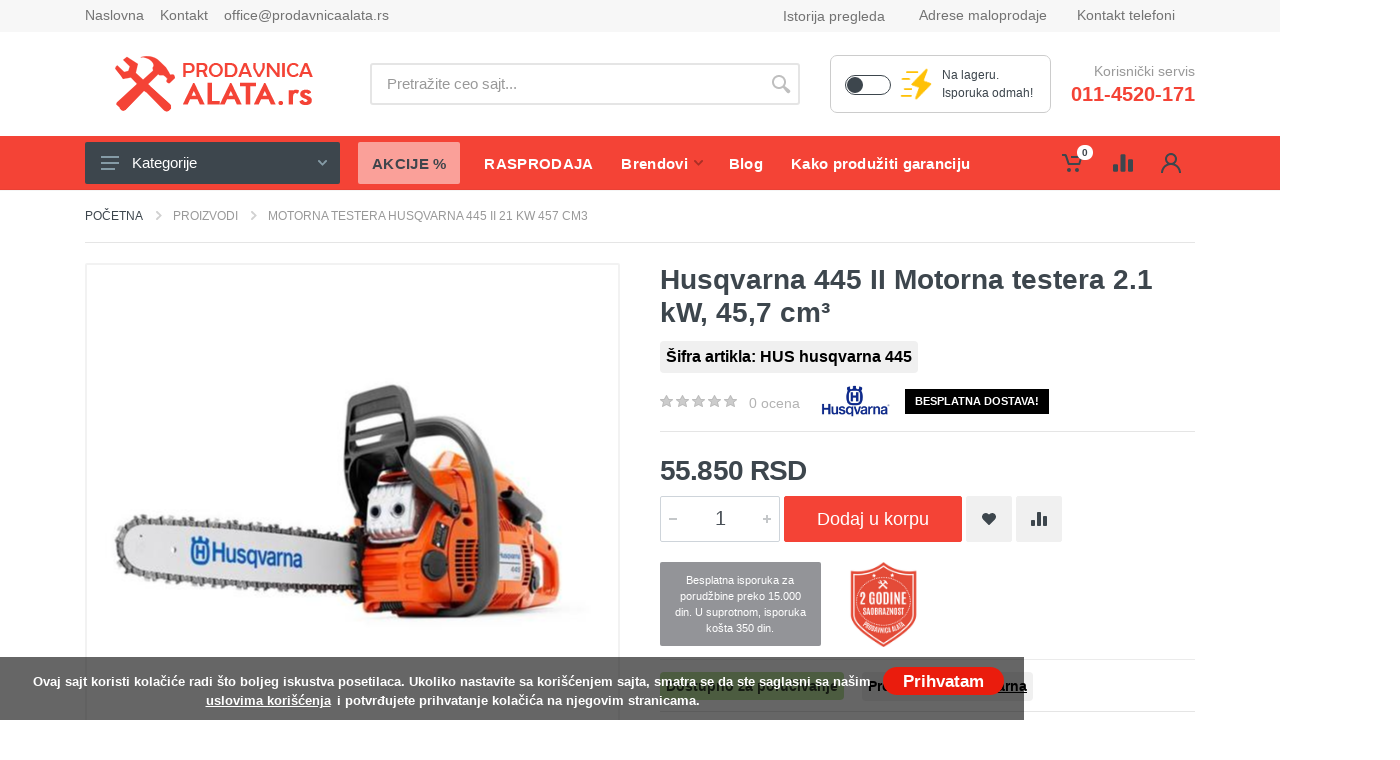

--- FILE ---
content_type: text/html; charset=utf-8
request_url: https://www.prodavnicaalata.rs/proizvodi/motorna-testera-husqvarna-445-ii-21-kw-457-cm3/
body_size: 75688
content:
<!DOCTYPE html>
<html lang="sr" dir="ltr">
    <head>
                <!-- Meta -->
<!--[if IE]><meta http-equiv='X-UA-Compatible' content='IE=edge,chrome=1'><![endif]-->
<meta http-equiv="x-ua-compatible" content="ie=edge">
<meta name="format-detection" content="telephone=no">
<meta http-equiv="Content-Type" content="text/html; charset=utf-8">
<meta http-equiv="x-dns-prefetch-control" content="off">
<meta name="viewport" content="width=device-width, initial-scale=1">
<meta charset="utf-8">
<!-- ReadyCMS / Meta tags --><title>Husqvarna 445 II Motorna testera 2.1 kW, 45,7 cm&sup3;</title>
<meta name="title" content="Husqvarna 445 II Motorna testera 2.1 kW, 45,7 cm&sup3;">
<meta name="description" content="Motorna testera Husqvarna 445 II - Profesionalna testera napravljena za veoma zahtevnu primenu.&nbsp;Prekidač za ga&scaron;enje sa povratnom oprugom i vidljiv nivo gor">
<meta name="keywords" content="Husqvarna 445 II Motorna testera 2.1 kW, 45,7 cm&sup3;, Husqvarna 445 II, motorna testera, motorna testera husqvarna, husqvarna motorna testera, husqvarna 445, husqvarna 445, husqvarna 45 cm, husqvarna 2.1 kw, 445 husqvarna, husqvarna 445 II&lt;br&gt;">
<meta name="generator" content="ReadyCMS">
<meta property="og:title" content="Husqvarna 445 II Motorna testera 2.1 kW, 45,7 cm&sup3;">
<meta property="og:description" content="Motorna testera Husqvarna 445 II - Profesionalna testera napravljena za veoma zahtevnu primenu.&nbsp;Prekidač za ga&scaron;enje sa povratnom oprugom i vidljiv nivo gor">
<meta property="og:image" content="https://media.prodavnicaalata.rs/uploads//products/2181/motorna-testera-45-7-cm-2-1-kw-445-husqvarna-154294-617493.jpg">
<meta property="og:url" content="https://www.prodavnicaalata.rs/proizvodi/motorna-testera-husqvarna-445-ii-21-kw-457-cm3/">
<meta property="og:type" content="website">
<meta property="og:app_id" content="580318492023779">
<meta property="og:admins" content="580318492023779">
<meta property="og:site_name" content="Prodavnica Alata | Internet prodavnica alata, prodaja alata putem Interneta">
<meta name="twitter:title" content="Husqvarna 445 II Motorna testera 2.1 kW, 45,7 cm&sup3;">
<meta name="twitter:description" content="Motorna testera Husqvarna 445 II - Profesionalna testera napravljena za veoma zahtevnu primenu.&nbsp;Prekidač za ga&scaron;enje sa povratnom oprugom i vidljiv nivo gor">
<meta name="twitter:image" content="https://media.prodavnicaalata.rs/uploads//products/2181/motorna-testera-45-7-cm-2-1-kw-445-husqvarna-154294-617493.jpg">
<meta name="twitter:card" content="summary">
<meta name="twitter:site_name" content="Prodavnica Alata | Internet prodavnica alata, prodaja alata putem Interneta">
<meta name="twitter:url" content="https://www.prodavnicaalata.rs/proizvodi/motorna-testera-husqvarna-445-ii-21-kw-457-cm3/">
<meta itemprop="title" content="Husqvarna 445 II Motorna testera 2.1 kW, 45,7 cm³">
<meta itemprop="description" content="Motorna testera Husqvarna 445 II - Profesionalna testera napravljena za veoma zahtevnu primenu. Prekidač za gašenje sa povratnom oprugom i vidljiv nivo gor">
<meta itemprop="keywords" content="Husqvarna 445 II Motorna testera 2.1 kW, 45,7 cm³, Husqvarna 445 II, motorna testera, motorna testera husqvarna, husqvarna motorna testera, husqvarna 445, husqvarna 445, husqvarna 45 cm, husqvarna 2.1 kw, 445 husqvarna, husqvarna 445 II<br>">
<meta itemprop="image" content="https://media.prodavnicaalata.rs/uploads//products/2181/motorna-testera-45-7-cm-2-1-kw-445-husqvarna-154294-617493.jpg">
<meta itemprop="name" content="Husqvarna 445 II Motorna testera 2.1 kW, 45,7 cm³">
<meta property="productID" content="2181">
<meta property="product:id" content="2181">
<meta property="product:name" content="Husqvarna 445 II Motorna testera 2.1 kW, 45,7 cm³">
<meta property="sku" content="HUS husqvarna 445 ">
<meta property="product:category" content="1167">
<meta property="product:availability" content="in stock">
<meta property="product:condition" content="new">
<meta property="product:price:amount" content="55850">
<meta property="price" content="55850">
<meta property="product:price:currency" content="RSD">
<meta property="priceCurrency" content="RSD">
<meta property="product:retailer_item_id" content="HUS husqvarna 445 ">
<meta property="product:item_group_id" content="HUS husqvarna 445 ">
<meta property="image" content="https://media.prodavnicaalata.rs/uploads//products/2181/motorna-testera-45-7-cm-2-1-kw-445-husqvarna-154294-617493.jpg">
<meta property="image_link" content="https://media.prodavnicaalata.rs/uploads//products/2181/motorna-testera-45-7-cm-2-1-kw-445-husqvarna-154294-617493.jpg">
<meta name="DC.Title" content="Husqvarna 445 II Motorna testera 2.1 kW, 45,7 cm&sup3;">
<meta name="DC.Description" content="Motorna testera Husqvarna 445 II - Profesionalna testera napravljena za veoma zahtevnu primenu.&nbsp;Prekidač za ga&scaron;enje sa povratnom oprugom i vidljiv nivo gor">
<meta name="DC.Language" content="sr">
<meta name="msvalidate.01" content="9C9231713DA496A433CABDFF6628BBF8">
<meta name="alexaVerifyID" content="903c96d8d024a5ab">
<meta name="seobility" content="eb72d308ba8621ca308818d0ed0347d7">
<meta name="msvalidate.01" content="9C9231713DA496A433CABDFF6628BBF8">
<meta name="yandex-verification" content="903c96d8d024a5ab">
<meta name="geo.region" content="RS">
<meta name="ICBM" content="RS">
<meta name="geo.position" content="44.847689;20.37116">
<meta name="geo.placename" content="Vojislava Ilića 141b, 11000 Beograd ">
<meta name="rating" content="general">
<meta name="robots" content="all">
<meta name="googlebot" content="all">
<meta name="slurp" content="all">
<meta name="msnbot" content="all">
<meta http-equiv="content-language" content="sr">
<meta name="robots" content="max-image-preview:large">
<!-- / -->                    <link rel="canonical" href="https://www.prodavnicaalata.rs/proizvodi/motorna-testera-husqvarna-445-ii-21-kw-457-cm3/" />
        
                <meta name="msapplication-TileColor" content="#f44336">
        <meta name="theme-color" content="#f44336">
        <meta name="seobility" content="d728cb95ab0430e87047bf56781c58e6">

                
                <link rel="icon" type="image/png" href="https://www.prodavnicaalata.rs/cdn/ecommerce/images/favicon.png">


                <link rel="preload stylesheet" href="https://www.prodavnicaalata.rs/cdn/ecommerce/css/all.min.css?v=3.0.15" as="style" type="text/css" crossorigin="anonymous">

        
                        <link rel="stylesheet" href="https://www.prodavnicaalata.rs/cdn/ecommerce/css/custom.css?v=134">        

                                                                        <!-- font - fontawesome -->
                <!-- font - stroyka -->
        
 
                                 
                        
                        
                
                         
    </head><body class=" page-products-single page-motorna-testera-husqvarna-445-ii-21-kw-457-cm3 page-single">
  <!-- site -->
  <div class="site">
    


	



<!-- mobile site__header -->
<div class="topbar topbar-mobile">
    <div class="container">
        <div class="row">
        <!-- <button class="mobile-header__menu-button"><svg width="28px" height="22px"><use xlink:href="https://www.prodavnicaalata.rs/cdn/ecommerce/images/sprite.svg#menu-18x14"></use></svg></button> -->
        <button class="mobile-header__menu-button"
        type="button"
        aria-controls="mm"
        aria-expanded="false"
        aria-label="Open menu">
  <svg width="28" height="22">
    <use xlink:href="https://www.prodavnicaalata.rs/cdn/ecommerce/images/sprite.svg#menu-18x14"></use>
  </svg>
</button>
        <a class="mobile-header__logo" href="/">
            <img src="https://www.prodavnicaalata.rs/cdn/ecommerce/images/prodavnica-alata.png" alt="Prodavnica alata">
        </a>


        <div class="custom-control custom-switch switch-mode">
            <div class="input" title="Dok ste u modu brze isporuke na sajtu ćete videti samo proizvode koje imamo na stanju, spremne za isporuku. Ukoliko želite da pretražujete sve proizvode isključite mod brze pretrage.">
                <input type="checkbox" name="switch_stock_mode" onchange="switchStockMode(this)" class="custom-control-input switch_stock_mode" id="switchStockModeMobile" >
                <label class="custom-control-label" for="switchStockModeMobile"></label>
            </div>
            <img src="https://www.prodavnicaalata.rs/cdn/ecommerce/images/isporuka-odmah-2.png" alt="Isporuka odmah - Prodavnica alata" class="onstock-filter-img">
                    </div>

                <div class="indicator indicator--trigger--click top-header-diff-1">
            <a href="#" class="indicator__button">
                <span class="indicator__area">
                    <svg width="20px" height="20px">
                        <use xlink:href="https://www.prodavnicaalata.rs/cdn/ecommerce/images/sprite.svg#person-20"></use>
                    </svg>
                </span>
            </a>
            <div class="indicator__dropdown">
                <div class="account-menu">
                     
                        <form class="account-menu__form" action="/prijava/" method="post">
                            <div class="account-menu__form-title">Prijavite se
                            </div>
                            <div class="form-group">
                                <label for="header-signin-email" class="sr-only">Email adresa</label>
                                <input type="email" name="email"  autocomplete="email"  class="form-control form-control-sm" placeholder="Email *" required>
                                
                            </div>
                            <div class="form-group">
                                <label for="header-signin-password" class="sr-only">Lozinka</label>
                                <div class="account-menu__form-forgot position-relative">
                                    <input type="password" name="password" autocomplete="current-password" class="form-control form-control-sm user-password" placeholder="Lozinka *" required>
                                    <span class="toggle-password top-6 right-10">
                                        <i class="far fa-eye" title="Prikaži"></i>
                                        <i class="far fa-eye-slash" title="Sakrij" style="display: none;"></i>
                                    </span>
                                </div>
                            </div>
                            <input type="hidden" name="csrf" value="82fe88c3730351db3574578ec695183298a656359f796606">
                            <div>
                                <div class="g-recaptcha" data-sitekey="6LfBcO8UAAAAAA3miveJBWNzwTQi-lcSafN0frPq"></div>
                            </div>
                            <div class="form-group account-menu__form-button mt10">
                                <button type="submit" name="sign-in" class="btn btn-primary btn-sm">Prijava</button>
                            </div>
                            <div class="account-menu__form-link">Nemate nalog?
                                <a href="/registracija/">Registrujte se ovde!</a>
                            </div>
                            <div class="text-center mt30">
                                <a href="/zaboravljena-lozinka/" class="forgot-password-link">Zaboravili ste lozinku?</a>
                            </div>
                                                    </form>
                                                
                                            </div>
                    </div>
                </div>
                                                <div class="indicator indicator--trigger--click top-header-diff-3" id="cart-idicator">
                    <a href="#" class="indicator__button">
                        <span class="indicator__area">
                        <svg width="20px" height="20px"><use xlink:href="https://www.prodavnicaalata.rs/cdn/ecommerce/images/sprite.svg#cart-20"></use></svg>
                        <span class="indicator__value cart-items-count">0</span>
                    </span>
                </a>
                <div class="indicator__dropdown">
                    <div class="dropcart dropcart--style--dropdown">
                        <div class="dropcart__body">
                            <div class="dropcart__products-list">
                                <div class="cart-is-empty">
                                                                        <div class="text-center">
                                        Vaša korpa je prazna.
                                        <a class="btn btn-sm btn-primary d-block mt-2" href="/proizvodi/">Započnite kupovinu</a>
                                    </div>
                                </div>
                                <div class="cart-table">
                                    <div class="cart-line-items-small"> </div>
                                    <div class="dropcart__totals">
                                        <table><tbody>
                                            <tr><th>Ukupno sa PDV-om: </th><td class="cart-subtotal"></td></tr>
                                            <tr><th>Od toga PDV:</th><td class="cart-total-tax"></td></tr>
                                            <tr><th>Dostava:</th><td class="cart-total-shipping"></td></tr>
                                                                                        <tr><th>Ukupno sa dostavom:</th><td class="cart-total"></td></tr>
                                        </tbody></table>
                                    </div>
                                    <div class="dropcart__buttons">
                                        <!-- <a class="btn btn-primary" href="/naplata/">Korpa</a> -->
                                        <a class="btn btn-primary" href="/naplata/"><i class="fas fa-truck"></i> Naručivanje</a>
                                    </div>
                                    <hr class="mt-1" style="border-top: 2px solid #ebebeb;">
                                    <a href="/korpa/" class="text-dark font-weight-bold go-to-cart-btn" style="cursor: pointer;"><svg width="15px" height="15px"><use xlink:href="https://www.prodavnicaalata.rs/cdn/ecommerce/images/sprite.svg#cart-20"></use></svg> Idi u korpu</a>
                                    <a onclick="Cart.empty();" class="text-dark font-weight-bold float-right" style="cursor: pointer;"><i class="far fa-trash-alt"></i> Očistite korpu</a>
                                </div>
                            </div>
                            </div><!-- .dropcart / end -->
                        </div>
                    </div>
                </div>
                                            </div>
        </div>
    </div>
    <header class="site__header d-lg-none">
        <!-- data-sticky-mode - one of [pullToShow, alwaysOnTop] -->
        <div class="mobile-header mobile-header--sticky" data-sticky-mode="pullToShow">
            <div class="mobile-header__panel">
                <div class="container">
                    <div class="mobile-header__body">
                                                                                                            <div class="phone-holder">
                                    <a href="tel:011-4520-171"><i class="fa fa-phone-alt"></i> 011-4520-171</a>
                                </div>
                                                                                
                        
                        <div class="search search--location--mobile-header mobile-header__search">
                            <div class="search__body">
                                <form class="search__form" action="/proizvodi/" method="get" id="main-search-form-mobile">
                                     <input id="search-suggestion-mobile" class="search__input search-suggestion" name="filter[q]" value="" form="main-search-form-mobile" placeholder="Pretražite ceo sajt..." aria-label="Site search" type="text" autocomplete="off">

                                    <button class="search__button search__button--type--submit" type="submit" form="main-search-form-mobile">
                                    <svg width="20px" height="20px">
                                        <use xlink:href="https://www.prodavnicaalata.rs/cdn/ecommerce/images/sprite.svg#search-20"></use>
                                    </svg>
                                    </button>
                                    <div class="search__border"></div>
                                </form>
                                
                                <div id="search-suggestions-mobile"  style="display: none; padding-bottom: 15px !important;" class="search__suggestions suggestions suggestions--location--header container search-suggestions">
                                    <div class="col-md-12">
                                        
                                        <span class="close-search-window-mobile" style="position: absolute; top: -5px; right: 15px; color: #f44336; font-size: 25px; cursor: pointer; z-index: 999;">
                                            <i class="fa fa-times"></i>
                                        </span>
                                        <div class="mt10 mb10">Rezultati pretrage:
                                            «<span>
                                               <strong><span id="query_search-mobile"></span></strong>
                                            </span>»
                                        </div>
                                                                                <div class="js-search-products-mobile">
                                            <span class="d-block text-left text-white search-products-header"><strong>Proizvodi <div class="search-products-count-mobile d-inline-block"></div></strong></span>
                                            <div class="search-loading">
                                                <i class="fa fa-spinner fa-spin"></i>
                                            </div>
                                            <ul id="searchResultProducts-mobile" class="suggestions__list">
                                            </ul>
                                        </div>
                                    </div>
                                </div>

                            </div>
                        </div>
                        <div class="mobile-header__indicators">
                            <div class="indicator indicator--mobile-search indicator--mobile d-md-none">
                                <button class="indicator__button">
                                <span class="indicator__area">
                                    <svg width="20px" height="20px">
                                        <use xlink:href="https://www.prodavnicaalata.rs/cdn/ecommerce/images/sprite.svg#search-20"></use>
                                    </svg>
                                </span>
                                </button>
                            </div>
                        </div>
                    </div>
                </div>
            </div>
        </header>
        <!-- mobile site__header / end -->
        

	
		
			<form action="/proizvodi/" method="GET" id="sort-form"></form>

		
	


        <!-- QUICK LINKS STRIP (vendor-agnostic) -->
<div class="qlstrip" role="navigation" aria-label="Brzi linkovi">
  <nav class="qlstrip__scroller">
    <a class="qlchip" href="/proizvodjaci/">Brendovi</a>
    <a class="qlchip" href="/prodavnica-alata-aktuelne-akcije/">Akcije</a>
    <a class="qlchip" href="/proizvodi/tagovi/rasprodaja/">Rasprodaja</a>
    <a class="qlchip" href="/kontakt">Kontakt</a>
  </nav>
</div>

<!-- desktop site__header -->



<!-- desktop site__header -->

<header class="site__header d-lg-block d-none">

	<div class="site-header">

		<!-- .topbar -->
<div class="site-header__topbar topbar">
    <div class="topbar__container container">
        <div class="topbar__row">
                            <div class="topbar__item topbar__item--link">
                    <a class="topbar-link" href="/">Naslovna</a>
                </div>
                            <div class="topbar__item topbar__item--link">
                    <a class="topbar-link" href="/kontakt/">Kontakt</a>
                </div>
                            <div class="topbar__item topbar__item--link">
                    <a class="topbar-link" href="mailto:office@prodavnicaalata.rs">office@prodavnicaalata.rs</a>
                </div>
                        <div class="topbar__spring"></div>
            <div class="topbar__item">
                <div class="topbar__item topbar__item--link">
                    <a class="menu__item-link" href="/istorija-pregleda/">Istorija pregleda</a>
                </div>
            </div>
            <div class="topbar__item">
                <div class="topbar-dropdown"><button class="topbar-dropdown__btn" type="button">Adrese maloprodaje</button>
                    <div class="topbar-dropdown__body">
                        <div class="menu menu--layout--topbar">
                            <div class="menu__submenus-container"></div>
                            <ul class="menu__list">
                                                                                                            <li class="menu__item">
                                            <div class="menu__item-submenu-offset"></div>
                                            <a class="menu__item-link" href="https://www.google.com/maps?ll=44.847689,20.37116&z=18&t=m&hl=en&gl=RS&mapclient=embed&q=Ugrinovačka 212" target="_blank">Ugrinovačka 212</a>
                                        </li>
                                                                                                                                                <li class="menu__item">
                                            <div class="menu__item-submenu-offset"></div>
                                            <a class="menu__item-link" href="https://www.google.com/maps/place/%22Prodavnica+Alata+doo%22+-+prodavnica+i+servis+alata/@44.784933,20.4953857,15z/data=!4m5!3m4!1s0x0:0x5064d16ec61e614a!8m2!3d44.7855272!4d20.5007929?hl=en" target="_blank">Vojislava Ilića 141g</a>
                                        </li>
                                                                                                                                                                                                                                        </ul>
                        </div>
                    </div>
                </div>
            </div>
            <div class="topbar__item">
                <div class="topbar-dropdown"><button class="topbar-dropdown__btn" type="button">Kontakt telefoni</button>
                    <div class="topbar-dropdown__body">
                        <!-- .menu -->
                        <div class="menu menu--layout--topbar">
                            <div class="menu__submenus-container"></div>
                            <ul class="menu__list">
                                                                    <li class="menu__item">
                                        <div class="menu__item-submenu-offset"></div>
                                        <a class="menu__item-link" href="tel:011-4520-171">Internet prodaja -  011-4520-171 </a>
                                    </li>
                                                                                                                                                                    <li class="menu__item">
                                        <div class="menu__item-submenu-offset"></div>
                                        <a class="menu__item-link" href="tel:0112100056">Ugrinovačka  -  0112100056</a>
                                    </li>
                                                                                                    <li class="menu__item">
                                        <div class="menu__item-submenu-offset"></div>
                                        <a class="menu__item-link" href="tel:0112886509"> Vojislava Ilića - 0112886509</a>
                                    </li> 
                                                            </ul>
                        </div>
                    </div>
                </div>
            </div>
        </div>
    </div>
</div>
<!-- .topbar / end -->
		<div class="site-header__middle container">

    <div class="site-header__logo">

        <a href="/">

            <img src="https://www.prodavnicaalata.rs/cdn/ecommerce/images/prodavnica-alata.png" alt="Prodavnica alata">

        </a>

    </div>

    <div class="site-header__search">

        <div class="search search--location--header">

            <div class="search__body">

                <div class="search__form">

                    <form action="/proizvodi/" method="GET" id="main-search-form"></form>

                    <input id="search-suggestion" class="search__input search-suggestion" name="filter[q]" value="" form="main-search-form" placeholder="Pretražite ceo sajt..." aria-label="Site search" type="text" autocomplete="off">

                    <button class="search__button search__button--type--submit" type="submit" form="main-search-form">

                    <svg width="20px" height="20px">

                        <use xlink:href="https://www.prodavnicaalata.rs/cdn/ecommerce/images/sprite.svg#search-20"></use>

                    </svg>

                    </button>

                    <div class="search__border" form="main-search-form"></div>

                </div>

                <div id="search-suggestions" style="opacity: 0;display: block;" class="search__suggestions suggestions suggestions--location--header container search-suggestions">

                    <span class="close-search-window">

                        <i class="fa fa-times"></i>

                    </span>

                    <div class="mt10 mb10">Rezultati pretrage:

                        «<span>

                           <strong><span id="query_search" class="query_search" ></span></strong>

                        </span>»

                    </div>

                    <div class="row">

                        <div class="col-md-4">

                            
                            <div class="js-search-categories">

                                <span class="d-block text-left text-white search-categories-header"><strong>Kategorije</strong></span>

                                <div class="search-loading">

                                    <i class="fa fa-spinner fa-spin"></i>

                                </div>

                                <ul class="suggestions__list" id="searchResultCategories">

                                </ul>

                            </div>

                                

                            
                            <div class="js-search-manufacturers">

                                <span class="d-block text-left text-white search-manufacturers-header"><strong>Brendovi</strong></span>

                                <div class="search-loading">

                                    <i class="fa fa-spinner fa-spin"></i>

                                </div>

                                <ul class="suggestions__list" id="searchResultManufacturers">

                                </ul>

                            </div>

                        </div>

                        <div class="col-md-8">

                            
                            <div class="js-search-products">

                                <span class="d-block text-left text-white search-products-header"><strong>Proizvodi <div class="search-products-count d-inline-block"></div></strong></span>

                                <div class="search-loading">

                                    <i class="fa fa-spinner fa-spin"></i>

                                </div>

                                <ul class="suggestions__list searchResultProducts" id="searchResultProducts">

                                </ul>

                            </div>

                        </div>

                    </div>

                </div>

            </div>

        </div>

    </div>

    <div class="custom-control custom-switch switch-mode">
      <div class="input" title="Dok ste u modu brze isporuke na sajtu ćete videti samo proizvode koje imamo na stanju, spremne za isporuku. Ukoliko želite da pretražujete sve proizvode isključite mod brze pretrage.">
        <input type="checkbox" name="switch_stock_mode" onchange="switchStockMode(this)" class="custom-control-input switch_stock_mode" id="switchStockMode" >
        <label class="custom-control-label" for="switchStockMode"></label>
      </div>
      <img src="https://www.prodavnicaalata.rs/cdn/ecommerce/images/isporuka-odmah-2.png" alt="Isporuka odmah - Prodavnica alata" class="onstock-filter-img">
      <p>Na lageru.<br>Isporuka odmah!</p>
    </div>

    <div class="site-header__phone">

        <div class="site-header__phone-title">Korisnički servis</div>

        
            <div class="site-header__phone-number"><a href="tel:011-4520-171">011-4520-171</a></div>

        
        
        
    </div>

</div>
		<div class="site-header__nav-panel">

			<!-- data-sticky-mode - one of [pullToShow, alwaysOnTop] -->
<div class="nav-panel nav-panel--sticky" data-sticky-mode="alwaysOnTop">
    <div class="nav-panel__container container">
        <div class="nav-panel__row">
            <div class="nav-panel__departments">
                <!-- .departments -->
                <div class="departments" data-departments-fixed-by=".block-slideshow">
                    <div class="departments__body">
                        <div class="departments__links-wrapper">
                            <div class="departments__submenus-container">
                            </div>
                            <ul class="departments__links"><li class="departments__item"><a class="departments__item-link" href="/proizvodi/kategorije/elektricni-alat/">Električni alat<svg class="departments__item-arrow" width="6px" height="9px">
                    <use xlink:href="https://www.prodavnicaalata.rs/cdn/ecommerce/images/sprite.svg#arrow-rounded-right-6x9"></use>
                  </svg></a><div class="departments__submenu departments__submenu--type--menu">
                    <div class="menu menu--layout--classic">
                        <div class="menu__submenus-container"></div>
                        <ul class="menu__list"><li class="menu__item">
                        <div class="menu__item-submenu-offset"></div>
                        <a class="menu__item-link" href="/proizvodi/kategorije/busilice/">Bušilice<svg class="menu__item-arrow" width="6px" height="9px">
                            <use xlink:href="https://www.prodavnicaalata.rs/cdn/ecommerce/images/sprite.svg#arrow-rounded-right-6x9"></use>
                          </svg></a><div class="menu__submenu">
                            <div class="menu menu--layout--classic">
                                <div class="menu__submenus-container"></div>
                                <ul class="menu__list"><li class="menu__item">
                                <div class="menu__item-submenu-offset"></div>
                                <a class="menu__item-link" href="/proizvodi/kategorije/vibracione-busilice/">Vibracione bušilice</a></li><li class="menu__item">
                                <div class="menu__item-submenu-offset"></div>
                                <a class="menu__item-link" href="/proizvodi/kategorije/busilice-za-beton-sds-plus/">Bušilice za beton SDS plus</a></li><li class="menu__item">
                                <div class="menu__item-submenu-offset"></div>
                                <a class="menu__item-link" href="/proizvodi/kategorije/busilice-za-beton-sds-max/">Bušilice za beton SDS max</a></li><li class="menu__item">
                                <div class="menu__item-submenu-offset"></div>
                                <a class="menu__item-link" href="/proizvodi/kategorije/stubne-i-magnetne-busilice/">Stubne i magnetne bušilice</a></li><li class="menu__item">
                                <div class="menu__item-submenu-offset"></div>
                                <a class="menu__item-link" href="/proizvodi/kategorije/busilice-za-busenje-dijamantskim-krunama/">Bušilice za bušenje dijamantskim krunama</a></li><li class="menu__item">
                                <div class="menu__item-submenu-offset"></div>
                                <a class="menu__item-link" href="/proizvodi/kategorije/hameri-za-rusenje-i-razbijanje/">Hameri za rušenje i razbijanje</a></li><li class="menu__item">
                                <div class="menu__item-submenu-offset"></div>
                                <a class="menu__item-link" href="/proizvodi/kategorije/ugaone-busilice/">Ugaone bušilice</a></li><li class="menu__item">
                                <div class="menu__item-submenu-offset"></div>
                                <a class="menu__item-link" href="/proizvodi/kategorije/elektricne-srafilice/">Električne šrafilice</a></li></ul></div></div></li><li class="menu__item">
                        <div class="menu__item-submenu-offset"></div>
                        <a class="menu__item-link" href="/proizvodi/kategorije/brusilice/">Brusilice<svg class="menu__item-arrow" width="6px" height="9px">
                            <use xlink:href="https://www.prodavnicaalata.rs/cdn/ecommerce/images/sprite.svg#arrow-rounded-right-6x9"></use>
                          </svg></a><div class="menu__submenu">
                            <div class="menu menu--layout--classic">
                                <div class="menu__submenus-container"></div>
                                <ul class="menu__list"><li class="menu__item">
                                <div class="menu__item-submenu-offset"></div>
                                <a class="menu__item-link" href="/proizvodi/kategorije/ugaone-brusilice/">Ugaone brusilice</a></li><li class="menu__item">
                                <div class="menu__item-submenu-offset"></div>
                                <a class="menu__item-link" href="/proizvodi/kategorije/slajferice-ekscentar-brusilice/">Ekscentar brusilice - šlajferice</a></li><li class="menu__item">
                                <div class="menu__item-submenu-offset"></div>
                                <a class="menu__item-link" href="/proizvodi/kategorije/vibracione-brusilice-slajferice/">Vibracione brusilice - šlajferice</a></li><li class="menu__item">
                                <div class="menu__item-submenu-offset"></div>
                                <a class="menu__item-link" href="/proizvodi/kategorije/tracne-brusilice-tracne-slajferice/">Tračne brusilice - tračne šlajferice</a></li><li class="menu__item">
                                <div class="menu__item-submenu-offset"></div>
                                <a class="menu__item-link" href="/proizvodi/kategorije/brusilice-za-beton/">Brusilice za beton</a></li><li class="menu__item">
                                <div class="menu__item-submenu-offset"></div>
                                <a class="menu__item-link" href="/proizvodi/kategorije/polirke-brusilice-za-poliranje/">Polirke - brusilice za poliranje</a></li><li class="menu__item">
                                <div class="menu__item-submenu-offset"></div>
                                <a class="menu__item-link" href="/proizvodi/kategorije/ravne-brusilice-bijaks/">Ravne čeone brusilice - Bijaks</a></li><li class="menu__item">
                                <div class="menu__item-submenu-offset"></div>
                                <a class="menu__item-link" href="/proizvodi/kategorije/brusilice-za-zid-zirafe/">Brusilice za zid - Žirafe</a></li><li class="menu__item">
                                <div class="menu__item-submenu-offset"></div>
                                <a class="menu__item-link" href="/proizvodi/kategorije/ostraci-dvostrana-tocila/">Oštrači - dvostrana tocila</a></li><li class="menu__item">
                                <div class="menu__item-submenu-offset"></div>
                                <a class="menu__item-link" href="/proizvodi/kategorije/tracne-brusilice-za-metal/">Tračne brusilice za metal</a></li></ul></div></div></li><li class="menu__item">
                        <div class="menu__item-submenu-offset"></div>
                        <a class="menu__item-link" href="/proizvodi/kategorije/udarni-odvrtaci/">Udarni odvrtači</a></li><li class="menu__item">
                        <div class="menu__item-submenu-offset"></div>
                        <a class="menu__item-link" href="/proizvodi/kategorije/visenamenski-alati-renovatori/">Višenamenski alati - renovatori</a></li><li class="menu__item">
                        <div class="menu__item-submenu-offset"></div>
                        <a class="menu__item-link" href="/proizvodi/kategorije/alat-za-obradu-drveta/">Električne testere, cirkulari, gerovi, dihtovi, strugovi<svg class="menu__item-arrow" width="6px" height="9px">
                            <use xlink:href="https://www.prodavnicaalata.rs/cdn/ecommerce/images/sprite.svg#arrow-rounded-right-6x9"></use>
                          </svg></a><div class="menu__submenu">
                            <div class="menu menu--layout--classic">
                                <div class="menu__submenus-container"></div>
                                <ul class="menu__list"><li class="menu__item">
                                <div class="menu__item-submenu-offset"></div>
                                <a class="menu__item-link" href="/proizvodi/kategorije/strug-za-metal/">Strug za metal</a></li><li class="menu__item">
                                <div class="menu__item-submenu-offset"></div>
                                <a class="menu__item-link" href="/proizvodi/kategorije/ubodne-testere/">Ubodne testere</a></li><li class="menu__item">
                                <div class="menu__item-submenu-offset"></div>
                                <a class="menu__item-link" href="/proizvodi/kategorije/stacionarne-kruzne-testere-i-gerovi/">Stacionarne kružne testere i gerovi</a></li><li class="menu__item">
                                <div class="menu__item-submenu-offset"></div>
                                <a class="menu__item-link" href="/proizvodi/kategorije/potezni-ger-potezne-kruzne-testere/">Potezni ger - potezne kružne testere</a></li><li class="menu__item">
                                <div class="menu__item-submenu-offset"></div>
                                <a class="menu__item-link" href="/proizvodi/kategorije/stoni-cirkulari/">Stoni cirkulari</a></li><li class="menu__item">
                                <div class="menu__item-submenu-offset"></div>
                                <a class="menu__item-link" href="/proizvodi/kategorije/cirkulari-rucne-kruzne-testere/">Cirkulari - ručne kružne testere</a></li><li class="menu__item">
                                <div class="menu__item-submenu-offset"></div>
                                <a class="menu__item-link" href="/proizvodi/kategorije/tracne-i-modelarske-testere/">Tračne testere - banseci</a></li><li class="menu__item">
                                <div class="menu__item-submenu-offset"></div>
                                <a class="menu__item-link" href="/proizvodi/kategorije/univerzalne-i-tandem-testere/">Univerzalne i tandem testere</a></li><li class="menu__item">
                                <div class="menu__item-submenu-offset"></div>
                                <a class="menu__item-link" href="/proizvodi/kategorije/diht-abrihter/">Diht abrihter</a></li><li class="menu__item">
                                <div class="menu__item-submenu-offset"></div>
                                <a class="menu__item-link" href="/proizvodi/kategorije/kombinovane-i-ostale-stolarske-masine/">Kombinovane i ostale stolarske mašine</a></li><li class="menu__item">
                                <div class="menu__item-submenu-offset"></div>
                                <a class="menu__item-link" href="/proizvodi/kategorije/stacionarne-kruzne-testere-za-metal-ger-za-metal/">Stacionarne kružne testere za metal - ger za metal</a></li><li class="menu__item">
                                <div class="menu__item-submenu-offset"></div>
                                <a class="menu__item-link" href="/proizvodi/kategorije/rucna-kruzna-testera-za-metal-cirkular-za-metal/">Ručna kružna testera za metal - cirkular za metal</a></li><li class="menu__item">
                                <div class="menu__item-submenu-offset"></div>
                                <a class="menu__item-link" href="/proizvodi/kategorije/modelarske-testere/">Modelarske testere</a></li><li class="menu__item">
                                <div class="menu__item-submenu-offset"></div>
                                <a class="menu__item-link" href="/proizvodi/kategorije/rezaci-vrucom-zicom/">Rezači vrućom žicom</a></li></ul></div></div></li><li class="menu__item">
                        <div class="menu__item-submenu-offset"></div>
                        <a class="menu__item-link" href="/proizvodi/kategorije/setovi-elektricnog-alata/">Setovi električnog alata</a></li><li class="menu__item">
                        <div class="menu__item-submenu-offset"></div>
                        <a class="menu__item-link" href="/proizvodi/kategorije/glodalice-za-drvo/">Glodalice za drvo - Frezeri</a></li><li class="menu__item">
                        <div class="menu__item-submenu-offset"></div>
                        <a class="menu__item-link" href="/proizvodi/kategorije/rende-za-drvo/">Rende za drvo</a></li><li class="menu__item">
                        <div class="menu__item-submenu-offset"></div>
                        <a class="menu__item-link" href="/proizvodi/kategorije/elektricne-heftalice/">Električne heftalice</a></li><li class="menu__item">
                        <div class="menu__item-submenu-offset"></div>
                        <a class="menu__item-link" href="/proizvodi/kategorije/kekserice/">Kekserice</a></li><li class="menu__item">
                        <div class="menu__item-submenu-offset"></div>
                        <a class="menu__item-link" href="/proizvodi/kategorije/sauber/">Električni šauberi</a></li><li class="menu__item">
                        <div class="menu__item-submenu-offset"></div>
                        <a class="menu__item-link" href="/proizvodi/kategorije/mesaci/">Mešači - mikseri</a></li><li class="menu__item">
                        <div class="menu__item-submenu-offset"></div>
                        <a class="menu__item-link" href="/proizvodi/kategorije/grickalice-za-lim/">Grickalice za lim</a></li><li class="menu__item">
                        <div class="menu__item-submenu-offset"></div>
                        <a class="menu__item-link" href="/proizvodi/kategorije/pistolji-za-lepak/">Pištolji za lepak</a></li><li class="menu__item">
                        <div class="menu__item-submenu-offset"></div>
                        <a class="menu__item-link" href="/proizvodi/kategorije/elektricni-pistolji-za-farbanje/">Električni pištolji za farbanje</a></li><li class="menu__item">
                        <div class="menu__item-submenu-offset"></div>
                        <a class="menu__item-link" href="/proizvodi/kategorije/fen-za-vreli-vazduh/">Fen za vreli vazduh</a></li><li class="menu__item">
                        <div class="menu__item-submenu-offset"></div>
                        <a class="menu__item-link" href="/proizvodi/kategorije/glodalice-za-zljebove-u-zidovima/">Glodalice za žljebove u zidovima</a></li><li class="menu__item">
                        <div class="menu__item-submenu-offset"></div>
                        <a class="menu__item-link" href="/proizvodi/kategorije/pegle-za-pvc-cevi/">Pegle za PVC cevi</a></li><li class="menu__item">
                        <div class="menu__item-submenu-offset"></div>
                        <a class="menu__item-link" href="/proizvodi/kategorije/ostali-elektricni-alati-za-obradu-metala/">Specifični električni alati za obradu metala</a></li></ul></div></div></li></ul>
<ul class="departments__links"><li class="departments__item"><a class="departments__item-link" href="/proizvodi/kategorije/akumulatorski-alati/">Akumulatorski alati<svg class="departments__item-arrow" width="6px" height="9px">
                    <use xlink:href="https://www.prodavnicaalata.rs/cdn/ecommerce/images/sprite.svg#arrow-rounded-right-6x9"></use>
                  </svg></a><div class="departments__submenu departments__submenu--type--menu">
                    <div class="menu menu--layout--classic">
                        <div class="menu__submenus-container"></div>
                        <ul class="menu__list"><li class="menu__item">
                        <div class="menu__item-submenu-offset"></div>
                        <a class="menu__item-link" href="/proizvodi/kategorije/baterije-za-akumulatorske-alate/">Baterije i punjači za akumulatorske alate<svg class="menu__item-arrow" width="6px" height="9px">
                            <use xlink:href="https://www.prodavnicaalata.rs/cdn/ecommerce/images/sprite.svg#arrow-rounded-right-6x9"></use>
                          </svg></a><div class="menu__submenu">
                            <div class="menu menu--layout--classic">
                                <div class="menu__submenus-container"></div>
                                <ul class="menu__list"><li class="menu__item">
                                <div class="menu__item-submenu-offset"></div>
                                <a class="menu__item-link" href="/proizvodi/kategorije/punjaci-za-akumulatorske-alate/">Punjači za akumulatorske alate</a></li><li class="menu__item">
                                <div class="menu__item-submenu-offset"></div>
                                <a class="menu__item-link" href="/proizvodi/kategorije/setovi-baterija/">Setovi baterija i punjača</a></li><li class="menu__item">
                                <div class="menu__item-submenu-offset"></div>
                                <a class="menu__item-link" href="/proizvodi/kategorije/baterije-12v/">Baterije 12V</a></li><li class="menu__item">
                                <div class="menu__item-submenu-offset"></div>
                                <a class="menu__item-link" href="/proizvodi/kategorije/baterije-18v/">Baterije 18V</a></li><li class="menu__item">
                                <div class="menu__item-submenu-offset"></div>
                                <a class="menu__item-link" href="/proizvodi/kategorije/ostale-baterije-za-akumulatorske-alate/">Ostale baterije za akumulatorske alate</a></li></ul></div></div></li><li class="menu__item">
                        <div class="menu__item-submenu-offset"></div>
                        <a class="menu__item-link" href="/proizvodi/kategorije/aku-brusilice/">Aku brusilice<svg class="menu__item-arrow" width="6px" height="9px">
                            <use xlink:href="https://www.prodavnicaalata.rs/cdn/ecommerce/images/sprite.svg#arrow-rounded-right-6x9"></use>
                          </svg></a><div class="menu__submenu">
                            <div class="menu menu--layout--classic">
                                <div class="menu__submenus-container"></div>
                                <ul class="menu__list"><li class="menu__item">
                                <div class="menu__item-submenu-offset"></div>
                                <a class="menu__item-link" href="/proizvodi/kategorije/akumulatorske-brusilice/">Akumulatorske ugaone brusilice</a></li><li class="menu__item">
                                <div class="menu__item-submenu-offset"></div>
                                <a class="menu__item-link" href="/proizvodi/kategorije/akumulatorske-slajferice-ekscentar-brusilice/">Akumulatorske šlajferice - ekscentar brusilice</a></li><li class="menu__item">
                                <div class="menu__item-submenu-offset"></div>
                                <a class="menu__item-link" href="/proizvodi/kategorije/akumulatorska-ravna-brusilica/">Akumulatorska ravna brusilica</a></li><li class="menu__item">
                                <div class="menu__item-submenu-offset"></div>
                                <a class="menu__item-link" href="/proizvodi/kategorije/akumulatorske-polirke/">Akumulatorske polirke</a></li></ul></div></div></li><li class="menu__item">
                        <div class="menu__item-submenu-offset"></div>
                        <a class="menu__item-link" href="/proizvodi/kategorije/akumulatorske-busilice-odvrtaci/">Akumulatorske bušilice - odvrtači</a></li><li class="menu__item">
                        <div class="menu__item-submenu-offset"></div>
                        <a class="menu__item-link" href="/proizvodi/kategorije/akumulatorske-busilice-za-beton/">Akumulatorske bušilice za beton<svg class="menu__item-arrow" width="6px" height="9px">
                            <use xlink:href="https://www.prodavnicaalata.rs/cdn/ecommerce/images/sprite.svg#arrow-rounded-right-6x9"></use>
                          </svg></a><div class="menu__submenu">
                            <div class="menu menu--layout--classic">
                                <div class="menu__submenus-container"></div>
                                <ul class="menu__list"><li class="menu__item">
                                <div class="menu__item-submenu-offset"></div>
                                <a class="menu__item-link" href="/proizvodi/kategorije/aku-busilice-za-beton-sds-max/">Aku bušilice za beton SDS Max</a></li><li class="menu__item">
                                <div class="menu__item-submenu-offset"></div>
                                <a class="menu__item-link" href="/proizvodi/kategorije/aku-busilice-za-beton-sds-quick/">Aku bušilice za beton SDS Quick</a></li><li class="menu__item">
                                <div class="menu__item-submenu-offset"></div>
                                <a class="menu__item-link" href="/proizvodi/kategorije/aku-busilice-za-beton-sds-plus/">Aku bušilice za beton SDS Plus</a></li></ul></div></div></li><li class="menu__item">
                        <div class="menu__item-submenu-offset"></div>
                        <a class="menu__item-link" href="/proizvodi/kategorije/akumulatorski-udarni-odvrtaci/">Akumulatorski udarni odvrtači</a></li><li class="menu__item">
                        <div class="menu__item-submenu-offset"></div>
                        <a class="menu__item-link" href="/proizvodi/kategorije/akumulatorski-setovi-alata/">Akumulatorski setovi alata</a></li><li class="menu__item">
                        <div class="menu__item-submenu-offset"></div>
                        <a class="menu__item-link" href="/proizvodi/kategorije/akumulatorsko-rende-za-drvo/">Akumulatorsko rende za drvo</a></li><li class="menu__item">
                        <div class="menu__item-submenu-offset"></div>
                        <a class="menu__item-link" href="/proizvodi/kategorije/akumulatorski-visenamenski-alati-aku-renovator/">Akumulatorski višenamenski alati - aku renovator</a></li><li class="menu__item">
                        <div class="menu__item-submenu-offset"></div>
                        <a class="menu__item-link" href="/proizvodi/kategorije/aku-fen-za-vreli-vazduh/">Aku fen za vreli vazduh</a></li><li class="menu__item">
                        <div class="menu__item-submenu-offset"></div>
                        <a class="menu__item-link" href="/proizvodi/kategorije/akumulatorske-glodalice-za-drvo/">Akumulatorske glodalice za drvo</a></li><li class="menu__item">
                        <div class="menu__item-submenu-offset"></div>
                        <a class="menu__item-link" href="/proizvodi/kategorije/akumulatorske-kekserice/">Akumulatorske kekserice</a></li><li class="menu__item">
                        <div class="menu__item-submenu-offset"></div>
                        <a class="menu__item-link" href="/proizvodi/kategorije/akumulatorski-i-gasni-pistolji-za-eksere/">Akumulatorski i gasni pištolji za eksere</a></li><li class="menu__item">
                        <div class="menu__item-submenu-offset"></div>
                        <a class="menu__item-link" href="/proizvodi/kategorije/akumulatorska-masina-za-vezivanje-armature/">Akumulatorska mašina za vezivanje armature</a></li><li class="menu__item">
                        <div class="menu__item-submenu-offset"></div>
                        <a class="menu__item-link" href="/proizvodi/kategorije/akumulatorski-sauberi/">Akumulatorski šauberi</a></li><li class="menu__item">
                        <div class="menu__item-submenu-offset"></div>
                        <a class="menu__item-link" href="/proizvodi/kategorije/ostali-akumulatorski-alat/">Akumulatorske testere, cirkulari, gerovi, sekači<svg class="menu__item-arrow" width="6px" height="9px">
                            <use xlink:href="https://www.prodavnicaalata.rs/cdn/ecommerce/images/sprite.svg#arrow-rounded-right-6x9"></use>
                          </svg></a><div class="menu__submenu">
                            <div class="menu menu--layout--classic">
                                <div class="menu__submenus-container"></div>
                                <ul class="menu__list"><li class="menu__item">
                                <div class="menu__item-submenu-offset"></div>
                                <a class="menu__item-link" href="/proizvodi/kategorije/akumulatorske-stacionarne-testere-gerovi/">Akumulatorske stacionarne i potezne testere - gerovi</a></li><li class="menu__item">
                                <div class="menu__item-submenu-offset"></div>
                                <a class="menu__item-link" href="/proizvodi/kategorije/akumulatorske-tracne-testere/">Akumulatorske tračne testere</a></li><li class="menu__item">
                                <div class="menu__item-submenu-offset"></div>
                                <a class="menu__item-link" href="/proizvodi/kategorije/akumulatorske-kruzne-testere/">Akumulatorske ručne kružne testere - cirkulari</a></li><li class="menu__item">
                                <div class="menu__item-submenu-offset"></div>
                                <a class="menu__item-link" href="/proizvodi/kategorije/akumulatorske-ubodne-testere/">Akumulatorske ubodne testere</a></li><li class="menu__item">
                                <div class="menu__item-submenu-offset"></div>
                                <a class="menu__item-link" href="/proizvodi/kategorije/akumulatorske-univerzalne-testere/">Akumulatorske univerzalne testere</a></li><li class="menu__item">
                                <div class="menu__item-submenu-offset"></div>
                                <a class="menu__item-link" href="/proizvodi/kategorije/aku-makaze-i-grickalice-za-lim/">Aku makaze i grickalice za lim</a></li><li class="menu__item">
                                <div class="menu__item-submenu-offset"></div>
                                <a class="menu__item-link" href="/proizvodi/kategorije/akumulatorske-testere-za-gips/">Akumulatorske testere za gips</a></li><li class="menu__item">
                                <div class="menu__item-submenu-offset"></div>
                                <a class="menu__item-link" href="/proizvodi/kategorije/aku-sekaci-za-armaturu-i-navojne-sipke/">Aku sekači za armaturu i navojne šipke</a></li><li class="menu__item">
                                <div class="menu__item-submenu-offset"></div>
                                <a class="menu__item-link" href="/proizvodi/kategorije/aku-sekaci-betona/">Aku sekači betona</a></li><li class="menu__item">
                                <div class="menu__item-submenu-offset"></div>
                                <a class="menu__item-link" href="/proizvodi/kategorije/akumulatorski-stoni-cirkulari/">Akumulatorski stoni cirkulari</a></li></ul></div></div></li><li class="menu__item">
                        <div class="menu__item-submenu-offset"></div>
                        <a class="menu__item-link" href="/proizvodi/kategorije/akumulatorske-lampe/">Akumulatorske lampe</a></li><li class="menu__item">
                        <div class="menu__item-submenu-offset"></div>
                        <a class="menu__item-link" href="/proizvodi/kategorije/akumulatorske-heftalice/">Akumulatorske heftalice</a></li><li class="menu__item">
                        <div class="menu__item-submenu-offset"></div>
                        <a class="menu__item-link" href="/proizvodi/kategorije/akumulatorski-radio/">Akumulatorski radio</a></li><li class="menu__item">
                        <div class="menu__item-submenu-offset"></div>
                        <a class="menu__item-link" href="/proizvodi/kategorije/akumulatorski-pistolji-za-lepak-i-silikon/">Akumulatorski pištolji za lepak i silikon</a></li><li class="menu__item">
                        <div class="menu__item-submenu-offset"></div>
                        <a class="menu__item-link" href="/proizvodi/kategorije/aku-pistolji-za-pop-nitne/">Aku pištolji za pop nitne</a></li><li class="menu__item">
                        <div class="menu__item-submenu-offset"></div>
                        <a class="menu__item-link" href="/proizvodi/kategorije/akumulatorske-mazalice/">Akumulatorske mazalice i gedore</a></li><li class="menu__item">
                        <div class="menu__item-submenu-offset"></div>
                        <a class="menu__item-link" href="/proizvodi/kategorije/akumulatorski-vibratori-za-beton/">Akumulatorski vibratori za beton</a></li></ul></div></div></li></ul>
<ul class="departments__links"><li class="departments__item"><a class="departments__item-link" href="/proizvodi/kategorije/merni-alati/">Merni alati<svg class="departments__item-arrow" width="6px" height="9px">
                    <use xlink:href="https://www.prodavnicaalata.rs/cdn/ecommerce/images/sprite.svg#arrow-rounded-right-6x9"></use>
                  </svg></a><div class="departments__submenu departments__submenu--type--menu">
                    <div class="menu menu--layout--classic">
                        <div class="menu__submenus-container"></div>
                        <ul class="menu__list"><li class="menu__item">
                        <div class="menu__item-submenu-offset"></div>
                        <a class="menu__item-link" href="/proizvodi/kategorije/laserski-daljinomer/">Laserski daljinomer</a></li><li class="menu__item">
                        <div class="menu__item-submenu-offset"></div>
                        <a class="menu__item-link" href="/proizvodi/kategorije/laseri-za-linije/">Laseri za linije i kombinovani laseri</a></li><li class="menu__item">
                        <div class="menu__item-submenu-offset"></div>
                        <a class="menu__item-link" href="/proizvodi/kategorije/laseri-za-tacke/">Laseri za tačke</a></li><li class="menu__item">
                        <div class="menu__item-submenu-offset"></div>
                        <a class="menu__item-link" href="/proizvodi/kategorije/rotacioni-laseri/">Rotacioni laseri</a></li><li class="menu__item">
                        <div class="menu__item-submenu-offset"></div>
                        <a class="menu__item-link" href="/proizvodi/kategorije/laserski-nivelatori-uredaji-za-nivelisanje/">Laserski nivelatori - uređaji za nivelisanje</a></li><li class="menu__item">
                        <div class="menu__item-submenu-offset"></div>
                        <a class="menu__item-link" href="/proizvodi/kategorije/detektori-i-termo-detektori/">Detektori i termo detektori</a></li><li class="menu__item">
                        <div class="menu__item-submenu-offset"></div>
                        <a class="menu__item-link" href="/proizvodi/kategorije/termo-kamere/">Termo kamere</a></li><li class="menu__item">
                        <div class="menu__item-submenu-offset"></div>
                        <a class="menu__item-link" href="/proizvodi/kategorije/inspekcijske-kamere/">Inspekcijske kamere</a></li><li class="menu__item">
                        <div class="menu__item-submenu-offset"></div>
                        <a class="menu__item-link" href="/proizvodi/kategorije/lasereski-prijemnici/">Laserski prijemnici</a></li><li class="menu__item">
                        <div class="menu__item-submenu-offset"></div>
                        <a class="menu__item-link" href="/proizvodi/kategorije/digitalni-uglomeri-i-merni-tockovi/">Digitalni uglomeri i digitalne i laserske libele<svg class="menu__item-arrow" width="6px" height="9px">
                            <use xlink:href="https://www.prodavnicaalata.rs/cdn/ecommerce/images/sprite.svg#arrow-rounded-right-6x9"></use>
                          </svg></a><div class="menu__submenu">
                            <div class="menu menu--layout--classic">
                                <div class="menu__submenus-container"></div>
                                <ul class="menu__list"><li class="menu__item">
                                <div class="menu__item-submenu-offset"></div>
                                <a class="menu__item-link" href="/proizvodi/kategorije/digitalni-uglomeri/">Digitalni uglomeri</a></li><li class="menu__item">
                                <div class="menu__item-submenu-offset"></div>
                                <a class="menu__item-link" href="/proizvodi/kategorije/laserske-libele/">Digitalne i laserske libele</a></li></ul></div></div></li><li class="menu__item">
                        <div class="menu__item-submenu-offset"></div>
                        <a class="menu__item-link" href="/proizvodi/kategorije/merni-tockovi/">Merni točkovi</a></li><li class="menu__item">
                        <div class="menu__item-submenu-offset"></div>
                        <a class="menu__item-link" href="/proizvodi/kategorije/multimeri/">Multimeri</a></li><li class="menu__item">
                        <div class="menu__item-submenu-offset"></div>
                        <a class="menu__item-link" href="/proizvodi/kategorije/testeri-i-ispitivaci/">Testeri i ispitivači<svg class="menu__item-arrow" width="6px" height="9px">
                            <use xlink:href="https://www.prodavnicaalata.rs/cdn/ecommerce/images/sprite.svg#arrow-rounded-right-6x9"></use>
                          </svg></a><div class="menu__submenu">
                            <div class="menu menu--layout--classic">
                                <div class="menu__submenus-container"></div>
                                <ul class="menu__list"><li class="menu__item">
                                <div class="menu__item-submenu-offset"></div>
                                <a class="menu__item-link" href="/proizvodi/kategorije/testeri/">Testeri</a></li><li class="menu__item">
                                <div class="menu__item-submenu-offset"></div>
                                <a class="menu__item-link" href="/proizvodi/kategorije/ispitivaci/">Ispitivači</a></li></ul></div></div></li><li class="menu__item">
                        <div class="menu__item-submenu-offset"></div>
                        <a class="menu__item-link" href="/proizvodi/kategorije/stativi-merne-letve-i-pribor-za-merne-alate/">Stativi, merne letve i pribor za merne alate<svg class="menu__item-arrow" width="6px" height="9px">
                            <use xlink:href="https://www.prodavnicaalata.rs/cdn/ecommerce/images/sprite.svg#arrow-rounded-right-6x9"></use>
                          </svg></a><div class="menu__submenu">
                            <div class="menu menu--layout--classic">
                                <div class="menu__submenus-container"></div>
                                <ul class="menu__list"><li class="menu__item">
                                <div class="menu__item-submenu-offset"></div>
                                <a class="menu__item-link" href="/proizvodi/kategorije/stativi-za-lasere/">Stativi - stalak za lasere</a></li><li class="menu__item">
                                <div class="menu__item-submenu-offset"></div>
                                <a class="menu__item-link" href="/proizvodi/kategorije/merne-letve/">Merne letve</a></li><li class="menu__item">
                                <div class="menu__item-submenu-offset"></div>
                                <a class="menu__item-link" href="/proizvodi/kategorije/naocare-za-lasere-i-ciljne-ploce/">Naočare za lasere i ciljne ploče</a></li><li class="menu__item">
                                <div class="menu__item-submenu-offset"></div>
                                <a class="menu__item-link" href="/proizvodi/kategorije/drzaci-lasera-i-drzaci-prijemnika/">Držači lasera i držači prijemnika</a></li><li class="menu__item">
                                <div class="menu__item-submenu-offset"></div>
                                <a class="menu__item-link" href="/proizvodi/kategorije/teleskopska-ruka/">Teleskopska ruka</a></li><li class="menu__item">
                                <div class="menu__item-submenu-offset"></div>
                                <a class="menu__item-link" href="/proizvodi/kategorije/ostali-pribor-za-merne-alate/">Dodaci i pribor za merne alate</a></li></ul></div></div></li><li class="menu__item">
                        <div class="menu__item-submenu-offset"></div>
                        <a class="menu__item-link" href="/proizvodi/kategorije/digitalni-mikrometri/">Digitalni mikrometri</a></li><li class="menu__item">
                        <div class="menu__item-submenu-offset"></div>
                        <a class="menu__item-link" href="/proizvodi/kategorije/meraci-vlage/">Merači vlage</a></li><li class="menu__item">
                        <div class="menu__item-submenu-offset"></div>
                        <a class="menu__item-link" href="/proizvodi/kategorije/amper-klesta/">Amper klešta</a></li><li class="menu__item">
                        <div class="menu__item-submenu-offset"></div>
                        <a class="menu__item-link" href="/proizvodi/kategorije/termometri/">Termometri</a></li><li class="menu__item">
                        <div class="menu__item-submenu-offset"></div>
                        <a class="menu__item-link" href="/proizvodi/kategorije/tahometri/">Tahometri</a></li><li class="menu__item">
                        <div class="menu__item-submenu-offset"></div>
                        <a class="menu__item-link" href="/proizvodi/kategorije/razni-merni-alati/">Specifični digitalni merni alati</a></li></ul></div></div></li></ul>
<ul class="departments__links"><li class="departments__item"><a class="departments__item-link" href="/proizvodi/kategorije/rucni-alat/">Ručni alat<svg class="departments__item-arrow" width="6px" height="9px">
                    <use xlink:href="https://www.prodavnicaalata.rs/cdn/ecommerce/images/sprite.svg#arrow-rounded-right-6x9"></use>
                  </svg></a><div class="departments__submenu departments__submenu--type--menu">
                    <div class="menu menu--layout--classic">
                        <div class="menu__submenus-container"></div>
                        <ul class="menu__list"><li class="menu__item">
                        <div class="menu__item-submenu-offset"></div>
                        <a class="menu__item-link" href="/proizvodi/kategorije/klesta/">Klešta<svg class="menu__item-arrow" width="6px" height="9px">
                            <use xlink:href="https://www.prodavnicaalata.rs/cdn/ecommerce/images/sprite.svg#arrow-rounded-right-6x9"></use>
                          </svg></a><div class="menu__submenu">
                            <div class="menu menu--layout--classic">
                                <div class="menu__submenus-container"></div>
                                <ul class="menu__list"><li class="menu__item">
                                <div class="menu__item-submenu-offset"></div>
                                <a class="menu__item-link" href="/proizvodi/kategorije/klesta-za-secenje-kablova/">Klešta za sečenje kablova i makaze lisice za kablove</a></li><li class="menu__item">
                                <div class="menu__item-submenu-offset"></div>
                                <a class="menu__item-link" href="/proizvodi/kategorije/seger-klesta/">Seger klešta</a></li><li class="menu__item">
                                <div class="menu__item-submenu-offset"></div>
                                <a class="menu__item-link" href="/proizvodi/kategorije/grip-klesta/">Grip klešta</a></li><li class="menu__item">
                                <div class="menu__item-submenu-offset"></div>
                                <a class="menu__item-link" href="/proizvodi/kategorije/secice/">Sečice</a></li><li class="menu__item">
                                <div class="menu__item-submenu-offset"></div>
                                <a class="menu__item-link" href="/proizvodi/kategorije/spicasta-ravna-i-zakrivljena-klesta/">Špicasta ravna i zakrivljena klešta</a></li><li class="menu__item">
                                <div class="menu__item-submenu-offset"></div>
                                <a class="menu__item-link" href="/proizvodi/kategorije/klesta-za-cevi-papagaj-klesta/">Klešta za cevi - papagaj klešta</a></li><li class="menu__item">
                                <div class="menu__item-submenu-offset"></div>
                                <a class="menu__item-link" href="/proizvodi/kategorije/kombinovana-klesta/">Kombinovana klešta</a></li><li class="menu__item">
                                <div class="menu__item-submenu-offset"></div>
                                <a class="menu__item-link" href="/proizvodi/kategorije/armiracka-klesta/">Armiračka klešta</a></li><li class="menu__item">
                                <div class="menu__item-submenu-offset"></div>
                                <a class="menu__item-link" href="/proizvodi/kategorije/klesta-za-skidanje-izolacije/">Klešta za skidanje izolacije</a></li><li class="menu__item">
                                <div class="menu__item-submenu-offset"></div>
                                <a class="menu__item-link" href="/proizvodi/kategorije/setovi-klesta/">Setovi klešta</a></li><li class="menu__item">
                                <div class="menu__item-submenu-offset"></div>
                                <a class="menu__item-link" href="/proizvodi/kategorije/klesta-za-pop-nitne/">Klešta za pop nitne</a></li><li class="menu__item">
                                <div class="menu__item-submenu-offset"></div>
                                <a class="menu__item-link" href="/proizvodi/kategorije/krimp-klesta/">Krimp klešta</a></li><li class="menu__item">
                                <div class="menu__item-submenu-offset"></div>
                                <a class="menu__item-link" href="/proizvodi/kategorije/ostala-klesta/">Klešta za specifične namene</a></li><li class="menu__item">
                                <div class="menu__item-submenu-offset"></div>
                                <a class="menu__item-link" href="/proizvodi/kategorije/rezervni-delovi-za-klesta/">Rezervni delovi i dodaci za klešta</a></li><li class="menu__item">
                                <div class="menu__item-submenu-offset"></div>
                                <a class="menu__item-link" href="/proizvodi/kategorije/stolarska-i-tesarska-klesta/">Stolarska i tesarska klešta</a></li><li class="menu__item">
                                <div class="menu__item-submenu-offset"></div>
                                <a class="menu__item-link" href="/proizvodi/kategorije/klesta-za-selne/">Klešta za šelne</a></li><li class="menu__item">
                                <div class="menu__item-submenu-offset"></div>
                                <a class="menu__item-link" href="/proizvodi/kategorije/nastavci-za-krimpovanje/">Nastavci za krimpovanje - setovi hilzni buksni</a></li></ul></div></div></li><li class="menu__item">
                        <div class="menu__item-submenu-offset"></div>
                        <a class="menu__item-link" href="/proizvodi/kategorije/odvijaci-srafcigeri/">Odvijači - šrafcigeri<svg class="menu__item-arrow" width="6px" height="9px">
                            <use xlink:href="https://www.prodavnicaalata.rs/cdn/ecommerce/images/sprite.svg#arrow-rounded-right-6x9"></use>
                          </svg></a><div class="menu__submenu">
                            <div class="menu menu--layout--classic">
                                <div class="menu__submenus-container"></div>
                                <ul class="menu__list"><li class="menu__item">
                                <div class="menu__item-submenu-offset"></div>
                                <a class="menu__item-link" href="/proizvodi/kategorije/t-odvijaci/">T odvijači</a></li><li class="menu__item">
                                <div class="menu__item-submenu-offset"></div>
                                <a class="menu__item-link" href="/proizvodi/kategorije/1000540-precizni-odvijaci/">Precizni odvijači</a></li><li class="menu__item">
                                <div class="menu__item-submenu-offset"></div>
                                <a class="menu__item-link" href="/proizvodi/kategorije/glinerice/">Glinerice</a></li><li class="menu__item">
                                <div class="menu__item-submenu-offset"></div>
                                <a class="menu__item-link" href="/proizvodi/kategorije/moment-odvijaci-i-nastavci/">Moment odvijači i nastavci</a></li><li class="menu__item">
                                <div class="menu__item-submenu-offset"></div>
                                <a class="menu__item-link" href="/proizvodi/kategorije/udarni-srafcigeri/">Udarni ručni odvijači</a></li><li class="menu__item">
                                <div class="menu__item-submenu-offset"></div>
                                <a class="menu__item-link" href="/proizvodi/kategorije/magnetizeri-za-odvijace/">Magnetizeri za odvijače</a></li><li class="menu__item">
                                <div class="menu__item-submenu-offset"></div>
                                <a class="menu__item-link" href="/proizvodi/kategorije/krstasti-ravni-tork-i-ostali-odvijaci/">Krstasti, ravni, torx i ostali pojedinačni odvijači</a></li><li class="menu__item">
                                <div class="menu__item-submenu-offset"></div>
                                <a class="menu__item-link" href="/proizvodi/kategorije/setovi-odvijaca/">Setovi odvijača</a></li><li class="menu__item">
                                <div class="menu__item-submenu-offset"></div>
                                <a class="menu__item-link" href="/proizvodi/kategorije/odvijaci-sa-bitovima/">Odvijači sa bitovima</a></li><li class="menu__item">
                                <div class="menu__item-submenu-offset"></div>
                                <a class="menu__item-link" href="/proizvodi/kategorije/kratki-odvijaci/">Kratki Stubby odvijači</a></li></ul></div></div></li><li class="menu__item">
                        <div class="menu__item-submenu-offset"></div>
                        <a class="menu__item-link" href="/proizvodi/kategorije/kljucevi/">Ključevi<svg class="menu__item-arrow" width="6px" height="9px">
                            <use xlink:href="https://www.prodavnicaalata.rs/cdn/ecommerce/images/sprite.svg#arrow-rounded-right-6x9"></use>
                          </svg></a><div class="menu__submenu">
                            <div class="menu menu--layout--classic">
                                <div class="menu__submenus-container"></div>
                                <ul class="menu__list"><li class="menu__item">
                                <div class="menu__item-submenu-offset"></div>
                                <a class="menu__item-link" href="/proizvodi/kategorije/podesivi-kljucevi-francuski-kljucevi/">Podesivi ključevi - francuski ključevi</a></li><li class="menu__item">
                                <div class="menu__item-submenu-offset"></div>
                                <a class="menu__item-link" href="/proizvodi/kategorije/viljuskasti-kljucevi/">Viljuškasti ključevi</a></li><li class="menu__item">
                                <div class="menu__item-submenu-offset"></div>
                                <a class="menu__item-link" href="/proizvodi/kategorije/okasti-kljucevi/">Okasti ključevi</a></li><li class="menu__item">
                                <div class="menu__item-submenu-offset"></div>
                                <a class="menu__item-link" href="/proizvodi/kategorije/viljuskasto-okasti-kljucevi-kombinovani/">Viljuškasto - okasti ključevi - kombinovani</a></li><li class="menu__item">
                                <div class="menu__item-submenu-offset"></div>
                                <a class="menu__item-link" href="/proizvodi/kategorije/setovi-kljuceva/">Setovi ključeva</a></li><li class="menu__item">
                                <div class="menu__item-submenu-offset"></div>
                                <a class="menu__item-link" href="/proizvodi/kategorije/krstasti-kljucevi/">Krstasti ključevi za točkove</a></li><li class="menu__item">
                                <div class="menu__item-submenu-offset"></div>
                                <a class="menu__item-link" href="/proizvodi/kategorije/kljucevi-sa-gedorom-racnom/">Ključevi sa gedorom - račnom</a></li><li class="menu__item">
                                <div class="menu__item-submenu-offset"></div>
                                <a class="menu__item-link" href="/proizvodi/kategorije/moment-kljucevi/">Moment ključevi</a></li><li class="menu__item">
                                <div class="menu__item-submenu-offset"></div>
                                <a class="menu__item-link" href="/proizvodi/kategorije/ostali-kljucevi/">Ključevi za ormare i specifične namene</a></li></ul></div></div></li><li class="menu__item">
                        <div class="menu__item-submenu-offset"></div>
                        <a class="menu__item-link" href="/proizvodi/kategorije/cekici-i-macole/">Čekići i macole<svg class="menu__item-arrow" width="6px" height="9px">
                            <use xlink:href="https://www.prodavnicaalata.rs/cdn/ecommerce/images/sprite.svg#arrow-rounded-right-6x9"></use>
                          </svg></a><div class="menu__submenu">
                            <div class="menu menu--layout--classic">
                                <div class="menu__submenus-container"></div>
                                <ul class="menu__list"><li class="menu__item">
                                <div class="menu__item-submenu-offset"></div>
                                <a class="menu__item-link" href="/proizvodi/kategorije/masinski-cekici/">Mašinski čekići</a></li><li class="menu__item">
                                <div class="menu__item-submenu-offset"></div>
                                <a class="menu__item-link" href="/proizvodi/kategorije/macole/">Macole</a></li><li class="menu__item">
                                <div class="menu__item-submenu-offset"></div>
                                <a class="menu__item-link" href="/proizvodi/kategorije/gumeni-cekici-i-macole/">Gumeni i plastični čekići</a></li><li class="menu__item">
                                <div class="menu__item-submenu-offset"></div>
                                <a class="menu__item-link" href="/proizvodi/kategorije/tesarski-cekici/">Tesarski čekići</a></li><li class="menu__item">
                                <div class="menu__item-submenu-offset"></div>
                                <a class="menu__item-link" href="/proizvodi/kategorije/ostali-cekici/">Čekići za specifične namene</a></li></ul></div></div></li><li class="menu__item">
                        <div class="menu__item-submenu-offset"></div>
                        <a class="menu__item-link" href="/proizvodi/kategorije/setovi-rucnog-alata/">Setovi ručnog alata</a></li><li class="menu__item">
                        <div class="menu__item-submenu-offset"></div>
                        <a class="menu__item-link" href="/proizvodi/kategorije/gedore-i-nasadni-kljucevi/">Gedore i nasadni ključevi<svg class="menu__item-arrow" width="6px" height="9px">
                            <use xlink:href="https://www.prodavnicaalata.rs/cdn/ecommerce/images/sprite.svg#arrow-rounded-right-6x9"></use>
                          </svg></a><div class="menu__submenu">
                            <div class="menu menu--layout--classic">
                                <div class="menu__submenus-container"></div>
                                <ul class="menu__list"><li class="menu__item">
                                <div class="menu__item-submenu-offset"></div>
                                <a class="menu__item-link" href="/proizvodi/kategorije/gedore-racne/">Gedore - račne</a></li><li class="menu__item">
                                <div class="menu__item-submenu-offset"></div>
                                <a class="menu__item-link" href="/proizvodi/kategorije/nasadni-kljucevi/">Nasadni ključevi</a></li><li class="menu__item">
                                <div class="menu__item-submenu-offset"></div>
                                <a class="menu__item-link" href="/proizvodi/kategorije/setovi-gedora-i-nasadnih-kljuceva/">Setovi gedora i nasadnih ključeva</a></li></ul></div></div></li><li class="menu__item">
                        <div class="menu__item-submenu-offset"></div>
                        <a class="menu__item-link" href="/proizvodi/kategorije/stolarski-alat/">Šabloni i stalci za bušenje i postavljanje<svg class="menu__item-arrow" width="6px" height="9px">
                            <use xlink:href="https://www.prodavnicaalata.rs/cdn/ecommerce/images/sprite.svg#arrow-rounded-right-6x9"></use>
                          </svg></a><div class="menu__submenu">
                            <div class="menu menu--layout--classic">
                                <div class="menu__submenus-container"></div>
                                <ul class="menu__list"><li class="menu__item">
                                <div class="menu__item-submenu-offset"></div>
                                <a class="menu__item-link" href="/proizvodi/kategorije/sabloni-za-busenje/">Šabloni za bušenje i sečenje</a></li><li class="menu__item">
                                <div class="menu__item-submenu-offset"></div>
                                <a class="menu__item-link" href="/proizvodi/kategorije/sabloni-za-postavljanje-laminata/">Šabloni za postavljanje laminata</a></li><li class="menu__item">
                                <div class="menu__item-submenu-offset"></div>
                                <a class="menu__item-link" href="/proizvodi/kategorije/stalak-za-busenje-i-brusenje/">Stalak za bušenje i brušenje<svg class="menu__item-arrow" width="6px" height="9px">
                                    <use xlink:href="https://www.prodavnicaalata.rs/cdn/ecommerce/images/sprite.svg#arrow-rounded-right-6x9"></use>
                                  </svg></a><div class="menu__submenu">
                                    <div class="menu menu--layout--classic">
                                        <div class="menu__submenus-container"></div>
                                        <ul class="menu__list"><li class="menu__item">
                                        <div class="menu__item-submenu-offset"></div>
                                        <a class="menu__item-link" href="/proizvodi/kategorije/stalak-za-busenje/">Stalak za bušenje</a>
                                     </li><li class="menu__item">
                                        <div class="menu__item-submenu-offset"></div>
                                        <a class="menu__item-link" href="/proizvodi/kategorije/stalak-za-brusenje/">Stalak za brušenje</a>
                                     </li><li class="menu__item">
                                        <div class="menu__item-submenu-offset"></div>
                                        <a class="menu__item-link" href="/proizvodi/kategorije/magnetni-stalak/">Magnetni stalci</a>
                                     </li><li class="menu__item">
                                        <div class="menu__item-submenu-offset"></div>
                                        <a class="menu__item-link" href="/proizvodi/kategorije/drzaci-za-busilicu-i-ostalo/">Držači za bušilicu</a>
                                     </li></ul></div></div></li></ul></div></div></li><li class="menu__item">
                        <div class="menu__item-submenu-offset"></div>
                        <a class="menu__item-link" href="/proizvodi/kategorije/turpije/">Turpije, strugači, oštrači i ručno rende<svg class="menu__item-arrow" width="6px" height="9px">
                            <use xlink:href="https://www.prodavnicaalata.rs/cdn/ecommerce/images/sprite.svg#arrow-rounded-right-6x9"></use>
                          </svg></a><div class="menu__submenu">
                            <div class="menu menu--layout--classic">
                                <div class="menu__submenus-container"></div>
                                <ul class="menu__list"><li class="menu__item">
                                <div class="menu__item-submenu-offset"></div>
                                <a class="menu__item-link" href="/proizvodi/kategorije/turpije-za-metal/">Turpije za metal</a></li><li class="menu__item">
                                <div class="menu__item-submenu-offset"></div>
                                <a class="menu__item-link" href="/proizvodi/kategorije/pribor-za-ravnanje-tocila/">Pribor za ravnanje tocila</a></li><li class="menu__item">
                                <div class="menu__item-submenu-offset"></div>
                                <a class="menu__item-link" href="/proizvodi/kategorije/rucni-ostraci-i-turpije-za-ostrenje/">Ručni oštrači i turpije za oštrenje</a></li><li class="menu__item">
                                <div class="menu__item-submenu-offset"></div>
                                <a class="menu__item-link" href="/proizvodi/kategorije/strugaci/">Strugači</a></li><li class="menu__item">
                                <div class="menu__item-submenu-offset"></div>
                                <a class="menu__item-link" href="/proizvodi/kategorije/rucno-rende/">Ručno rende</a></li></ul></div></div></li><li class="menu__item">
                        <div class="menu__item-submenu-offset"></div>
                        <a class="menu__item-link" href="/proizvodi/kategorije/uglomeri-i-ugaonici/">Uglomeri i ugaonici</a></li><li class="menu__item">
                        <div class="menu__item-submenu-offset"></div>
                        <a class="menu__item-link" href="/proizvodi/kategorije/rucne-heftalice/">Ručne heftalice</a></li><li class="menu__item">
                        <div class="menu__item-submenu-offset"></div>
                        <a class="menu__item-link" href="/proizvodi/kategorije/rucni-sekaci-probojci-i-prese/">Ručna dleta, sekači i probojci<svg class="menu__item-arrow" width="6px" height="9px">
                            <use xlink:href="https://www.prodavnicaalata.rs/cdn/ecommerce/images/sprite.svg#arrow-rounded-right-6x9"></use>
                          </svg></a><div class="menu__submenu">
                            <div class="menu menu--layout--classic">
                                <div class="menu__submenus-container"></div>
                                <ul class="menu__list"><li class="menu__item">
                                <div class="menu__item-submenu-offset"></div>
                                <a class="menu__item-link" href="/proizvodi/kategorije/rucni-probojci-i-spicevi/">Ručni probojci i špicevi</a></li><li class="menu__item">
                                <div class="menu__item-submenu-offset"></div>
                                <a class="menu__item-link" href="/proizvodi/kategorije/zumbe/">Zumbe</a></li><li class="menu__item">
                                <div class="menu__item-submenu-offset"></div>
                                <a class="menu__item-link" href="/proizvodi/kategorije/ostali-sekaci/">Sekači za laminat, plastiku, nožići za staklo i gips</a></li><li class="menu__item">
                                <div class="menu__item-submenu-offset"></div>
                                <a class="menu__item-link" href="/proizvodi/kategorije/rucna-dleta/">Ručna dleta</a></li></ul></div></div></li><li class="menu__item">
                        <div class="menu__item-submenu-offset"></div>
                        <a class="menu__item-link" href="/proizvodi/kategorije/makaze-za-lim/">Makaze za lim</a></li><li class="menu__item">
                        <div class="menu__item-submenu-offset"></div>
                        <a class="menu__item-link" href="/proizvodi/kategorije/makaze-za-armaturu/">Makaze za sečenje armature i navojnih šipki</a></li><li class="menu__item">
                        <div class="menu__item-submenu-offset"></div>
                        <a class="menu__item-link" href="/proizvodi/kategorije/skalperi-i-nozici-za-skalpere/">Skalperi i nožići za skalpere, noževi i makaze<svg class="menu__item-arrow" width="6px" height="9px">
                            <use xlink:href="https://www.prodavnicaalata.rs/cdn/ecommerce/images/sprite.svg#arrow-rounded-right-6x9"></use>
                          </svg></a><div class="menu__submenu">
                            <div class="menu menu--layout--classic">
                                <div class="menu__submenus-container"></div>
                                <ul class="menu__list"><li class="menu__item">
                                <div class="menu__item-submenu-offset"></div>
                                <a class="menu__item-link" href="/proizvodi/kategorije/makaze-rucne/">Makaze ručne</a></li><li class="menu__item">
                                <div class="menu__item-submenu-offset"></div>
                                <a class="menu__item-link" href="/proizvodi/kategorije/nozevi/">Noževi<svg class="menu__item-arrow" width="6px" height="9px">
                                    <use xlink:href="https://www.prodavnicaalata.rs/cdn/ecommerce/images/sprite.svg#arrow-rounded-right-6x9"></use>
                                  </svg></a><div class="menu__submenu">
                                    <div class="menu menu--layout--classic">
                                        <div class="menu__submenus-container"></div>
                                        <ul class="menu__list"><li class="menu__item">
                                        <div class="menu__item-submenu-offset"></div>
                                        <a class="menu__item-link" href="/proizvodi/kategorije/elektricarski-nozevi/">Električarski noževi</a>
                                     </li><li class="menu__item">
                                        <div class="menu__item-submenu-offset"></div>
                                        <a class="menu__item-link" href="/proizvodi/kategorije/univerzalni-nozevi/">Univerzalni noževi</a>
                                     </li></ul></div></div></li><li class="menu__item">
                                <div class="menu__item-submenu-offset"></div>
                                <a class="menu__item-link" href="/proizvodi/kategorije/skalperi/">Skalperi</a></li><li class="menu__item">
                                <div class="menu__item-submenu-offset"></div>
                                <a class="menu__item-link" href="/proizvodi/kategorije/nozici-za-skalper/">Nožići za skalper</a></li></ul></div></div></li><li class="menu__item">
                        <div class="menu__item-submenu-offset"></div>
                        <a class="menu__item-link" href="/proizvodi/kategorije/ureznice-i-nareznice/">Ureznice i nareznice</a></li><li class="menu__item">
                        <div class="menu__item-submenu-offset"></div>
                        <a class="menu__item-link" href="/proizvodi/kategorije/imbus-i-torx-kljucevi/">Imbus i torx ključevi</a></li><li class="menu__item">
                        <div class="menu__item-submenu-offset"></div>
                        <a class="menu__item-link" href="/proizvodi/kategorije/stege/">Stege<svg class="menu__item-arrow" width="6px" height="9px">
                            <use xlink:href="https://www.prodavnicaalata.rs/cdn/ecommerce/images/sprite.svg#arrow-rounded-right-6x9"></use>
                          </svg></a><div class="menu__submenu">
                            <div class="menu menu--layout--classic">
                                <div class="menu__submenus-container"></div>
                                <ul class="menu__list"><li class="menu__item">
                                <div class="menu__item-submenu-offset"></div>
                                <a class="menu__item-link" href="/proizvodi/kategorije/stolarske-stege/">Stolarske i univerzalne stege</a></li><li class="menu__item">
                                <div class="menu__item-submenu-offset"></div>
                                <a class="menu__item-link" href="/proizvodi/kategorije/ugaone-stege/">Ugaone stege</a></li><li class="menu__item">
                                <div class="menu__item-submenu-offset"></div>
                                <a class="menu__item-link" href="/proizvodi/kategorije/stipaljke-stege/">Štipaljke stege</a></li><li class="menu__item">
                                <div class="menu__item-submenu-offset"></div>
                                <a class="menu__item-link" href="/proizvodi/kategorije/jednorucne-stege/">Jednoručne stege - pumparice</a></li><li class="menu__item">
                                <div class="menu__item-submenu-offset"></div>
                                <a class="menu__item-link" href="/proizvodi/kategorije/pojas-stege/">Pojas stege</a></li><li class="menu__item">
                                <div class="menu__item-submenu-offset"></div>
                                <a class="menu__item-link" href="/proizvodi/kategorije/samopodesive-stege-preklopne/">Preklopne stege</a></li><li class="menu__item">
                                <div class="menu__item-submenu-offset"></div>
                                <a class="menu__item-link" href="/proizvodi/kategorije/stege-za-cevi/">Stege za cevi</a></li><li class="menu__item">
                                <div class="menu__item-submenu-offset"></div>
                                <a class="menu__item-link" href="/proizvodi/kategorije/celicne-i-univerzalne-stege/">Bravarske, mašinske i radioničke stege</a></li><li class="menu__item">
                                <div class="menu__item-submenu-offset"></div>
                                <a class="menu__item-link" href="/proizvodi/kategorije/stege-g/">Stege G oblika</a></li><li class="menu__item">
                                <div class="menu__item-submenu-offset"></div>
                                <a class="menu__item-link" href="/proizvodi/kategorije/ostale-stege/">Specifične stege</a></li></ul></div></div></li><li class="menu__item">
                        <div class="menu__item-submenu-offset"></div>
                        <a class="menu__item-link" href="/proizvodi/kategorije/rucni-merni-alat/">Ručni merni alat<svg class="menu__item-arrow" width="6px" height="9px">
                            <use xlink:href="https://www.prodavnicaalata.rs/cdn/ecommerce/images/sprite.svg#arrow-rounded-right-6x9"></use>
                          </svg></a><div class="menu__submenu">
                            <div class="menu menu--layout--classic">
                                <div class="menu__submenus-container"></div>
                                <ul class="menu__list"><li class="menu__item">
                                <div class="menu__item-submenu-offset"></div>
                                <a class="menu__item-link" href="/proizvodi/kategorije/metrovi/">Metrovi i merne trake</a></li><li class="menu__item">
                                <div class="menu__item-submenu-offset"></div>
                                <a class="menu__item-link" href="/proizvodi/kategorije/lenjiri-i-drveni-metrovi/">Lenjiri i drveni metrovi</a></li><li class="menu__item">
                                <div class="menu__item-submenu-offset"></div>
                                <a class="menu__item-link" href="/proizvodi/kategorije/sestari/">Šestari</a></li><li class="menu__item">
                                <div class="menu__item-submenu-offset"></div>
                                <a class="menu__item-link" href="/proizvodi/kategorije/mikrometri/">Mikrometri</a></li><li class="menu__item">
                                <div class="menu__item-submenu-offset"></div>
                                <a class="menu__item-link" href="/proizvodi/kategorije/pomicna-merila/">Pomična merila</a></li><li class="menu__item">
                                <div class="menu__item-submenu-offset"></div>
                                <a class="menu__item-link" href="/proizvodi/kategorije/merni-sat/">Merni sat</a></li><li class="menu__item">
                                <div class="menu__item-submenu-offset"></div>
                                <a class="menu__item-link" href="/proizvodi/kategorije/ostali-rucni-merni-alat/">Merni listići i specifični merni alati</a></li></ul></div></div></li><li class="menu__item">
                        <div class="menu__item-submenu-offset"></div>
                        <a class="menu__item-link" href="/proizvodi/kategorije/libele-i-ravnjace/">Libele i ravnjače<svg class="menu__item-arrow" width="6px" height="9px">
                            <use xlink:href="https://www.prodavnicaalata.rs/cdn/ecommerce/images/sprite.svg#arrow-rounded-right-6x9"></use>
                          </svg></a><div class="menu__submenu">
                            <div class="menu menu--layout--classic">
                                <div class="menu__submenus-container"></div>
                                <ul class="menu__list"><li class="menu__item">
                                <div class="menu__item-submenu-offset"></div>
                                <a class="menu__item-link" href="/proizvodi/kategorije/ravnjace/">Ravnjače</a></li><li class="menu__item">
                                <div class="menu__item-submenu-offset"></div>
                                <a class="menu__item-link" href="/proizvodi/kategorije/obicne-libele/">Obične i magnetne libele</a></li></ul></div></div></li><li class="menu__item">
                        <div class="menu__item-submenu-offset"></div>
                        <a class="menu__item-link" href="/proizvodi/kategorije/testere-i-bonsek-ramovi/">Testere i bonsek ramovi<svg class="menu__item-arrow" width="6px" height="9px">
                            <use xlink:href="https://www.prodavnicaalata.rs/cdn/ecommerce/images/sprite.svg#arrow-rounded-right-6x9"></use>
                          </svg></a><div class="menu__submenu">
                            <div class="menu menu--layout--classic">
                                <div class="menu__submenus-container"></div>
                                <ul class="menu__list"><li class="menu__item">
                                <div class="menu__item-submenu-offset"></div>
                                <a class="menu__item-link" href="/proizvodi/kategorije/testere-za-metal/">Testere za metal - bonsek ram</a></li><li class="menu__item">
                                <div class="menu__item-submenu-offset"></div>
                                <a class="menu__item-link" href="/proizvodi/kategorije/testere-za-gips/">Testere za gips</a></li><li class="menu__item">
                                <div class="menu__item-submenu-offset"></div>
                                <a class="menu__item-link" href="/proizvodi/kategorije/testere-za-drvo/">Testere za drvo</a></li><li class="menu__item">
                                <div class="menu__item-submenu-offset"></div>
                                <a class="menu__item-link" href="/proizvodi/kategorije/list-za-rucnu-testeru/">List za ručnu testeru</a></li><li class="menu__item">
                                <div class="menu__item-submenu-offset"></div>
                                <a class="menu__item-link" href="/proizvodi/kategorije/ostale-rucne-testere/">Ručne testere za specifične namene</a></li></ul></div></div></li><li class="menu__item">
                        <div class="menu__item-submenu-offset"></div>
                        <a class="menu__item-link" href="/proizvodi/kategorije/pajseri/">Pajseri</a></li><li class="menu__item">
                        <div class="menu__item-submenu-offset"></div>
                        <a class="menu__item-link" href="/proizvodi/kategorije/pincete/">Pincete</a></li><li class="menu__item">
                        <div class="menu__item-submenu-offset"></div>
                        <a class="menu__item-link" href="/proizvodi/kategorije/razni-rucni-alati/">Specifični ručni alati</a></li><li class="menu__item">
                        <div class="menu__item-submenu-offset"></div>
                        <a class="menu__item-link" href="/proizvodi/kategorije/molerski-alat/">Molerski i zidarski ručni alati i pribor<svg class="menu__item-arrow" width="6px" height="9px">
                            <use xlink:href="https://www.prodavnicaalata.rs/cdn/ecommerce/images/sprite.svg#arrow-rounded-right-6x9"></use>
                          </svg></a><div class="menu__submenu">
                            <div class="menu menu--layout--classic">
                                <div class="menu__submenus-container"></div>
                                <ul class="menu__list"><li class="menu__item">
                                <div class="menu__item-submenu-offset"></div>
                                <a class="menu__item-link" href="/proizvodi/kategorije/cetke/">Četke molerske<svg class="menu__item-arrow" width="6px" height="9px">
                                    <use xlink:href="https://www.prodavnicaalata.rs/cdn/ecommerce/images/sprite.svg#arrow-rounded-right-6x9"></use>
                                  </svg></a><div class="menu__submenu">
                                    <div class="menu menu--layout--classic">
                                        <div class="menu__submenus-container"></div>
                                        <ul class="menu__list"><li class="menu__item">
                                        <div class="menu__item-submenu-offset"></div>
                                        <a class="menu__item-link" href="/proizvodi/kategorije/obicne-cetke/">Obične četke</a>
                                     </li><li class="menu__item">
                                        <div class="menu__item-submenu-offset"></div>
                                        <a class="menu__item-link" href="/proizvodi/kategorije/okrugle-cetke/">Okrugle četke</a>
                                     </li><li class="menu__item">
                                        <div class="menu__item-submenu-offset"></div>
                                        <a class="menu__item-link" href="/proizvodi/kategorije/parket-cetke/">Parket četke</a>
                                     </li><li class="menu__item">
                                        <div class="menu__item-submenu-offset"></div>
                                        <a class="menu__item-link" href="/proizvodi/kategorije/taper-cetke/">Taper četke</a>
                                     </li><li class="menu__item">
                                        <div class="menu__item-submenu-offset"></div>
                                        <a class="menu__item-link" href="/proizvodi/kategorije/celicne-cetke/">Čelične četke</a>
                                     </li></ul></div></div></li><li class="menu__item">
                                <div class="menu__item-submenu-offset"></div>
                                <a class="menu__item-link" href="/proizvodi/kategorije/pistolji-za-silikon-i-pur-penu/">Pištolji za silikon i pur penu</a></li><li class="menu__item">
                                <div class="menu__item-submenu-offset"></div>
                                <a class="menu__item-link" href="/proizvodi/kategorije/spahtle-i-fangle/">Špahtle i fangle</a></li><li class="menu__item">
                                <div class="menu__item-submenu-offset"></div>
                                <a class="menu__item-link" href="/proizvodi/kategorije/mistrije/">Mistrije</a></li><li class="menu__item">
                                <div class="menu__item-submenu-offset"></div>
                                <a class="menu__item-link" href="/proizvodi/kategorije/gleterice/">Gleterice ravne - molerske</a></li><li class="menu__item">
                                <div class="menu__item-submenu-offset"></div>
                                <a class="menu__item-link" href="/proizvodi/kategorije/vezice/">Vezice</a></li><li class="menu__item">
                                <div class="menu__item-submenu-offset"></div>
                                <a class="menu__item-link" href="/proizvodi/kategorije/visak/">Visak</a></li><li class="menu__item">
                                <div class="menu__item-submenu-offset"></div>
                                <a class="menu__item-link" href="/proizvodi/kategorije/krep-trake/">Krep trake</a></li><li class="menu__item">
                                <div class="menu__item-submenu-offset"></div>
                                <a class="menu__item-link" href="/proizvodi/kategorije/izolir-trake/">Izolir trake</a></li><li class="menu__item">
                                <div class="menu__item-submenu-offset"></div>
                                <a class="menu__item-link" href="/proizvodi/kategorije/katanci/">Katanci</a></li><li class="menu__item">
                                <div class="menu__item-submenu-offset"></div>
                                <a class="menu__item-link" href="/proizvodi/kategorije/pur-pene-paste-lepkovi-i-sprejevi/">Pur pene, paste, lepkovi i sprejevi<svg class="menu__item-arrow" width="6px" height="9px">
                                    <use xlink:href="https://www.prodavnicaalata.rs/cdn/ecommerce/images/sprite.svg#arrow-rounded-right-6x9"></use>
                                  </svg></a><div class="menu__submenu">
                                    <div class="menu menu--layout--classic">
                                        <div class="menu__submenus-container"></div>
                                        <ul class="menu__list"><li class="menu__item">
                                        <div class="menu__item-submenu-offset"></div>
                                        <a class="menu__item-link" href="/proizvodi/kategorije/silikon/">Silikoni</a>
                                     </li><li class="menu__item">
                                        <div class="menu__item-submenu-offset"></div>
                                        <a class="menu__item-link" href="/proizvodi/kategorije/pur-pene/">Pur pene</a>
                                     </li><li class="menu__item">
                                        <div class="menu__item-submenu-offset"></div>
                                        <a class="menu__item-link" href="/proizvodi/kategorije/sprejevi/">Sprejevi</a>
                                     </li><li class="menu__item">
                                        <div class="menu__item-submenu-offset"></div>
                                        <a class="menu__item-link" href="/proizvodi/kategorije/lepak-ostali-sprejevi-i-paste/">Lepkovi, paste i specifični sprejevi</a>
                                     </li></ul></div></div></li><li class="menu__item">
                                <div class="menu__item-submenu-offset"></div>
                                <a class="menu__item-link" href="/proizvodi/kategorije/strec-folije/">Streč folije</a></li></ul></div></div></li><li class="menu__item">
                        <div class="menu__item-submenu-offset"></div>
                        <a class="menu__item-link" href="/proizvodi/kategorije/markeri-i-obelezavanje/">Markeri i obeležavanje<svg class="menu__item-arrow" width="6px" height="9px">
                            <use xlink:href="https://www.prodavnicaalata.rs/cdn/ecommerce/images/sprite.svg#arrow-rounded-right-6x9"></use>
                          </svg></a><div class="menu__submenu">
                            <div class="menu menu--layout--classic">
                                <div class="menu__submenus-container"></div>
                                <ul class="menu__list"><li class="menu__item">
                                <div class="menu__item-submenu-offset"></div>
                                <a class="menu__item-link" href="/proizvodi/kategorije/krede-za-obelezavanje-puderi-i-niti-za-obelezavanje/">Krede, puderi i niti za obeležavanje</a></li><li class="menu__item">
                                <div class="menu__item-submenu-offset"></div>
                                <a class="menu__item-link" href="/proizvodi/kategorije/markeri-za-obelezavanje/">Markeri i olovke za obeležavanje</a></li></ul></div></div></li></ul></div></div></li></ul>
<ul class="departments__links"><li class="departments__item"><a class="departments__item-link" href="/proizvodi/kategorije/pribor/">Pribor za alate<svg class="departments__item-arrow" width="6px" height="9px">
                    <use xlink:href="https://www.prodavnicaalata.rs/cdn/ecommerce/images/sprite.svg#arrow-rounded-right-6x9"></use>
                  </svg></a><div class="departments__submenu departments__submenu--type--menu">
                    <div class="menu menu--layout--classic">
                        <div class="menu__submenus-container"></div>
                        <ul class="menu__list"><li class="menu__item">
                        <div class="menu__item-submenu-offset"></div>
                        <a class="menu__item-link" href="/proizvodi/kategorije/krune-i-adapteri-za-busenje/">Krune i adapteri za bušenje<svg class="menu__item-arrow" width="6px" height="9px">
                            <use xlink:href="https://www.prodavnicaalata.rs/cdn/ecommerce/images/sprite.svg#arrow-rounded-right-6x9"></use>
                          </svg></a><div class="menu__submenu">
                            <div class="menu menu--layout--classic">
                                <div class="menu__submenus-container"></div>
                                <ul class="menu__list"><li class="menu__item">
                                <div class="menu__item-submenu-offset"></div>
                                <a class="menu__item-link" href="/proizvodi/kategorije/bimetal-krune/">Bimetal krune i krunaste testere za drvo</a></li><li class="menu__item">
                                <div class="menu__item-submenu-offset"></div>
                                <a class="menu__item-link" href="/proizvodi/kategorije/dijamantske-krune-za-keramiku/">Dijamantske krune - burgije za keramiku za brusilicu M14 </a></li><li class="menu__item">
                                <div class="menu__item-submenu-offset"></div>
                                <a class="menu__item-link" href="/proizvodi/kategorije/set-krunastih-testera/">Set krunastih testera</a></li><li class="menu__item">
                                <div class="menu__item-submenu-offset"></div>
                                <a class="menu__item-link" href="/proizvodi/kategorije/krune-za-beton/">Krune za bušenje betona</a></li><li class="menu__item">
                                <div class="menu__item-submenu-offset"></div>
                                <a class="menu__item-link" href="/proizvodi/kategorije/nosaci-i-adapteri-za-krune-za-busenje/">Nosači i adapteri za krune za bušenje</a></li><li class="menu__item">
                                <div class="menu__item-submenu-offset"></div>
                                <a class="menu__item-link" href="/proizvodi/kategorije/univerzalne-i-ostale-krune/">Univerzalne krunaste testere - za više materijala</a></li><li class="menu__item">
                                <div class="menu__item-submenu-offset"></div>
                                <a class="menu__item-link" href="/proizvodi/kategorije/krune-za-busenje-dijamantskim-busilicama/">Krune sa Weldon prihvatom</a></li></ul></div></div></li><li class="menu__item">
                        <div class="menu__item-submenu-offset"></div>
                        <a class="menu__item-link" href="/proizvodi/kategorije/glodala-upustaci-i-granicnici/">Glodala i setovi glodala<svg class="menu__item-arrow" width="6px" height="9px">
                            <use xlink:href="https://www.prodavnicaalata.rs/cdn/ecommerce/images/sprite.svg#arrow-rounded-right-6x9"></use>
                          </svg></a><div class="menu__submenu">
                            <div class="menu menu--layout--classic">
                                <div class="menu__submenus-container"></div>
                                <ul class="menu__list"><li class="menu__item">
                                <div class="menu__item-submenu-offset"></div>
                                <a class="menu__item-link" href="/proizvodi/kategorije/set-alata-za-bijaks/">Setovi glodala za bijaks</a></li><li class="menu__item">
                                <div class="menu__item-submenu-offset"></div>
                                <a class="menu__item-link" href="/proizvodi/kategorije/glodala/">Glodala</a></li><li class="menu__item">
                                <div class="menu__item-submenu-offset"></div>
                                <a class="menu__item-link" href="/proizvodi/kategorije/setovi-glodala/">Setovi glodala</a></li></ul></div></div></li><li class="menu__item">
                        <div class="menu__item-submenu-offset"></div>
                        <a class="menu__item-link" href="/proizvodi/kategorije/listovi-za-ubodnu-testeru/">Listovi za ubodnu testeru</a></li><li class="menu__item">
                        <div class="menu__item-submenu-offset"></div>
                        <a class="menu__item-link" href="/proizvodi/kategorije/bitovi-ph-pz-tx-i-drzaci-bitova/">Bitovi i setovi bitova ( PH , PZ , TX ) i držači bitova<svg class="menu__item-arrow" width="6px" height="9px">
                            <use xlink:href="https://www.prodavnicaalata.rs/cdn/ecommerce/images/sprite.svg#arrow-rounded-right-6x9"></use>
                          </svg></a><div class="menu__submenu">
                            <div class="menu menu--layout--classic">
                                <div class="menu__submenus-container"></div>
                                <ul class="menu__list"><li class="menu__item">
                                <div class="menu__item-submenu-offset"></div>
                                <a class="menu__item-link" href="/proizvodi/kategorije/bitovi/">Bitovi pojedinačni i bitovi u kutijama</a></li><li class="menu__item">
                                <div class="menu__item-submenu-offset"></div>
                                <a class="menu__item-link" href="/proizvodi/kategorije/setovi-bitova/">Setovi bitova i setovi burgija i bitova</a></li><li class="menu__item">
                                <div class="menu__item-submenu-offset"></div>
                                <a class="menu__item-link" href="/proizvodi/kategorije/drzaci-bitova-nosaci-bitova/">Držači bitova - nosači bitova</a></li></ul></div></div></li><li class="menu__item">
                        <div class="menu__item-submenu-offset"></div>
                        <a class="menu__item-link" href="/proizvodi/kategorije/brusne-ploce-i-rezne-ploce/">Brusne ploče i rezne ploče<svg class="menu__item-arrow" width="6px" height="9px">
                            <use xlink:href="https://www.prodavnicaalata.rs/cdn/ecommerce/images/sprite.svg#arrow-rounded-right-6x9"></use>
                          </svg></a><div class="menu__submenu">
                            <div class="menu menu--layout--classic">
                                <div class="menu__submenus-container"></div>
                                <ul class="menu__list"><li class="menu__item">
                                <div class="menu__item-submenu-offset"></div>
                                <a class="menu__item-link" href="/proizvodi/kategorije/x-lock-rezne-i-brusne-ploce-i-pribor/">X-Lock rezne i brusne ploče i pribor</a></li><li class="menu__item">
                                <div class="menu__item-submenu-offset"></div>
                                <a class="menu__item-link" href="/proizvodi/kategorije/brusne-ploce-za-metal/">Brusne ploče za metal i inox</a></li><li class="menu__item">
                                <div class="menu__item-submenu-offset"></div>
                                <a class="menu__item-link" href="/proizvodi/kategorije/rezne-ploce-za-metal/">Rezne ploče za metal i inox</a></li><li class="menu__item">
                                <div class="menu__item-submenu-offset"></div>
                                <a class="menu__item-link" href="/proizvodi/kategorije/rezne-ploce-za-beton/">Rezne ploče za kamen</a></li><li class="menu__item">
                                <div class="menu__item-submenu-offset"></div>
                                <a class="menu__item-link" href="/proizvodi/kategorije/diskovi-za-ciscenje-metala/">Diskovi za čišćenje metala</a></li><li class="menu__item">
                                <div class="menu__item-submenu-offset"></div>
                                <a class="menu__item-link" href="/proizvodi/kategorije/karbidne-rezne-ploce/">Karbidne, univerzalne i rezne ploče za specifičnu namenu</a></li></ul></div></div></li><li class="menu__item">
                        <div class="menu__item-submenu-offset"></div>
                        <a class="menu__item-link" href="/proizvodi/kategorije/lepezasti-diskovi-i-fiber-diskovi/">Lepezasti diskovi i fiber diskovi</a></li><li class="menu__item">
                        <div class="menu__item-submenu-offset"></div>
                        <a class="menu__item-link" href="/proizvodi/kategorije/pribor-za-visenamenske-alate-renovatore/">Pribor za višenamenske alate - renovatore<svg class="menu__item-arrow" width="6px" height="9px">
                            <use xlink:href="https://www.prodavnicaalata.rs/cdn/ecommerce/images/sprite.svg#arrow-rounded-right-6x9"></use>
                          </svg></a><div class="menu__submenu">
                            <div class="menu menu--layout--classic">
                                <div class="menu__submenus-container"></div>
                                <ul class="menu__list"><li class="menu__item">
                                <div class="menu__item-submenu-offset"></div>
                                <a class="menu__item-link" href="/proizvodi/kategorije/kompleti-pribora-za-renovator/">Kompleti pribora za renovator - multialat</a></li><li class="menu__item">
                                <div class="menu__item-submenu-offset"></div>
                                <a class="menu__item-link" href="/proizvodi/kategorije/brusne-ploce-za-renovatore/">Brusne ploče za renovator - multialat</a></li><li class="menu__item">
                                <div class="menu__item-submenu-offset"></div>
                                <a class="menu__item-link" href="/proizvodi/kategorije/list-testere-za-uranjanje/">Testere i pojedinačni pribor za multialate</a></li></ul></div></div></li><li class="menu__item">
                        <div class="menu__item-submenu-offset"></div>
                        <a class="menu__item-link" href="/proizvodi/kategorije/listovi-za-cirkulare/">Listovi za cirkulare<svg class="menu__item-arrow" width="6px" height="9px">
                            <use xlink:href="https://www.prodavnicaalata.rs/cdn/ecommerce/images/sprite.svg#arrow-rounded-right-6x9"></use>
                          </svg></a><div class="menu__submenu">
                            <div class="menu menu--layout--classic">
                                <div class="menu__submenus-container"></div>
                                <ul class="menu__list"><li class="menu__item">
                                <div class="menu__item-submenu-offset"></div>
                                <a class="menu__item-link" href="/proizvodi/kategorije/list-za-cirkular-za-drvo/">List za cirkular za drvo i laminat</a></li><li class="menu__item">
                                <div class="menu__item-submenu-offset"></div>
                                <a class="menu__item-link" href="/proizvodi/kategorije/list-za-cirkular-za-celik/">List za cirkular za čelik i inox</a></li><li class="menu__item">
                                <div class="menu__item-submenu-offset"></div>
                                <a class="menu__item-link" href="/proizvodi/kategorije/list-za-cirkular-za-aluminijum/">List za cirkular za aluminijum</a></li><li class="menu__item">
                                <div class="menu__item-submenu-offset"></div>
                                <a class="menu__item-link" href="/proizvodi/kategorije/list-za-cirkular-za-vise-materijala-univerzalni/">List za cirkular za više materijala - univerzalni</a></li><li class="menu__item">
                                <div class="menu__item-submenu-offset"></div>
                                <a class="menu__item-link" href="/proizvodi/kategorije/listovi-za-cirkulare-za-ostale-materijale/">Listovi za cirkulare za specifične materijale</a></li></ul></div></div></li><li class="menu__item">
                        <div class="menu__item-submenu-offset"></div>
                        <a class="menu__item-link" href="/proizvodi/kategorije/pribor-za-poliranje/">Pribor za poliranje</a></li><li class="menu__item">
                        <div class="menu__item-submenu-offset"></div>
                        <a class="menu__item-link" href="/proizvodi/kategorije/dodaci-i-pribor-za-masine/">Dodaci i pribor za mašine<svg class="menu__item-arrow" width="6px" height="9px">
                            <use xlink:href="https://www.prodavnicaalata.rs/cdn/ecommerce/images/sprite.svg#arrow-rounded-right-6x9"></use>
                          </svg></a><div class="menu__submenu">
                            <div class="menu menu--layout--classic">
                                <div class="menu__submenus-container"></div>
                                <ul class="menu__list"><li class="menu__item">
                                <div class="menu__item-submenu-offset"></div>
                                <a class="menu__item-link" href="/proizvodi/kategorije/pribor-za-kekserice/">Noževi i pribor za kekserice</a></li><li class="menu__item">
                                <div class="menu__item-submenu-offset"></div>
                                <a class="menu__item-link" href="/proizvodi/kategorije/pribor-za-ubodne-testere/">Pribor za ubodne testere</a></li><li class="menu__item">
                                <div class="menu__item-submenu-offset"></div>
                                <a class="menu__item-link" href="/proizvodi/kategorije/drveni-tiplovi/">Drveni tiplovi</a></li><li class="menu__item">
                                <div class="menu__item-submenu-offset"></div>
                                <a class="menu__item-link" href="/proizvodi/kategorije/vodice-i-dodaci-za-cirkulare/">Vođice i dodaci za cirkulare</a></li><li class="menu__item">
                                <div class="menu__item-submenu-offset"></div>
                                <a class="menu__item-link" href="/proizvodi/kategorije/pribor-za-fenove-za-vreli-vazduh/">Nastavci i pribor za fenove za vreli vazduh</a></li><li class="menu__item">
                                <div class="menu__item-submenu-offset"></div>
                                <a class="menu__item-link" href="/proizvodi/kategorije/pribor-za-glodalice/">Čaure i pribor za glodalice</a></li><li class="menu__item">
                                <div class="menu__item-submenu-offset"></div>
                                <a class="menu__item-link" href="/proizvodi/kategorije/pribor-za-mesace-i-mikseri/">Pribor za mešače i miksere</a></li><li class="menu__item">
                                <div class="menu__item-submenu-offset"></div>
                                <a class="menu__item-link" href="/proizvodi/kategorije/pribor-za-ugaone-brusilice/">Štitnici i pribor za ugaone brusilice</a></li><li class="menu__item">
                                <div class="menu__item-submenu-offset"></div>
                                <a class="menu__item-link" href="/proizvodi/kategorije/pribor-za-busilice/">Sistemi za usisivanje i pribor za bušilice</a></li><li class="menu__item">
                                <div class="menu__item-submenu-offset"></div>
                                <a class="menu__item-link" href="/proizvodi/kategorije/ostali-pribor-za-masine/">Specifični dodaci za mašine</a></li></ul></div></div></li><li class="menu__item">
                        <div class="menu__item-submenu-offset"></div>
                        <a class="menu__item-link" href="/proizvodi/kategorije/listovi-za-univerzalne-testere/">Listovi za univerzalne i aligator testere</a></li><li class="menu__item">
                        <div class="menu__item-submenu-offset"></div>
                        <a class="menu__item-link" href="/proizvodi/kategorije/futeri-i-adapteri/">Futeri i adapteri<svg class="menu__item-arrow" width="6px" height="9px">
                            <use xlink:href="https://www.prodavnicaalata.rs/cdn/ecommerce/images/sprite.svg#arrow-rounded-right-6x9"></use>
                          </svg></a><div class="menu__submenu">
                            <div class="menu menu--layout--classic">
                                <div class="menu__submenus-container"></div>
                                <ul class="menu__list"><li class="menu__item">
                                <div class="menu__item-submenu-offset"></div>
                                <a class="menu__item-link" href="/proizvodi/kategorije/brzostezne-glave/">Brzostezne glave</a></li><li class="menu__item">
                                <div class="menu__item-submenu-offset"></div>
                                <a class="menu__item-link" href="/proizvodi/kategorije/stezne-glave/">Stezne glave na ključ</a></li><li class="menu__item">
                                <div class="menu__item-submenu-offset"></div>
                                <a class="menu__item-link" href="/proizvodi/kategorije/adapteri/">Adapteri, prelazi i produžeci</a></li><li class="menu__item">
                                <div class="menu__item-submenu-offset"></div>
                                <a class="menu__item-link" href="/proizvodi/kategorije/kljucevi-za-stezne-glave-i-ostalo/">Ključevi za stezne glave i specifični adapteri</a></li></ul></div></div></li><li class="menu__item">
                        <div class="menu__item-submenu-offset"></div>
                        <a class="menu__item-link" href="/proizvodi/kategorije/zicane-cetke/">Žičane četke<svg class="menu__item-arrow" width="6px" height="9px">
                            <use xlink:href="https://www.prodavnicaalata.rs/cdn/ecommerce/images/sprite.svg#arrow-rounded-right-6x9"></use>
                          </svg></a><div class="menu__submenu">
                            <div class="menu menu--layout--classic">
                                <div class="menu__submenus-container"></div>
                                <ul class="menu__list"><li class="menu__item">
                                <div class="menu__item-submenu-offset"></div>
                                <a class="menu__item-link" href="/proizvodi/kategorije/loncaste-zicane-cetke/">Lončaste žičane četke</a></li><li class="menu__item">
                                <div class="menu__item-submenu-offset"></div>
                                <a class="menu__item-link" href="/proizvodi/kategorije/zicane-cetke-u-obliku-kista/">Žičane četke u obliku kista</a></li><li class="menu__item">
                                <div class="menu__item-submenu-offset"></div>
                                <a class="menu__item-link" href="/proizvodi/kategorije/kruzne-zicane-cetke-za-busilicu/">Kružne žičane četke za bušilicu</a></li><li class="menu__item">
                                <div class="menu__item-submenu-offset"></div>
                                <a class="menu__item-link" href="/proizvodi/kategorije/kruzne-upletene-zicane-cetke-za-brusilicu/">Kružne - upletene žičane četke za brusilicu</a></li></ul></div></div></li><li class="menu__item">
                        <div class="menu__item-submenu-offset"></div>
                        <a class="menu__item-link" href="/proizvodi/kategorije/brusni-papiri-i-nosaci-za-brusne-papire/">Brusni papiri i nosači za brusne papire<svg class="menu__item-arrow" width="6px" height="9px">
                            <use xlink:href="https://www.prodavnicaalata.rs/cdn/ecommerce/images/sprite.svg#arrow-rounded-right-6x9"></use>
                          </svg></a><div class="menu__submenu">
                            <div class="menu menu--layout--classic">
                                <div class="menu__submenus-container"></div>
                                <ul class="menu__list"><li class="menu__item">
                                <div class="menu__item-submenu-offset"></div>
                                <a class="menu__item-link" href="/proizvodi/kategorije/dodaci-za-slajferice/">Nosači brusnog papira i dodaci za šlajferice</a></li><li class="menu__item">
                                <div class="menu__item-submenu-offset"></div>
                                <a class="menu__item-link" href="/proizvodi/kategorije/brusni-papiri/">Brusni papiri</a></li><li class="menu__item">
                                <div class="menu__item-submenu-offset"></div>
                                <a class="menu__item-link" href="/proizvodi/kategorije/brusni-sunderi/">Brusni sunđeri</a></li><li class="menu__item">
                                <div class="menu__item-submenu-offset"></div>
                                <a class="menu__item-link" href="/proizvodi/kategorije/brusne-trake/">Brusne trake</a></li><li class="menu__item">
                                <div class="menu__item-submenu-offset"></div>
                                <a class="menu__item-link" href="/proizvodi/kategorije/brusne-mrezice/">Brusne mrežice</a></li><li class="menu__item">
                                <div class="menu__item-submenu-offset"></div>
                                <a class="menu__item-link" href="/proizvodi/kategorije/brusni-lamelni-valjci-i-brusne-caure/">Brusni lamelni valjci i brusne čaure</a></li><li class="menu__item">
                                <div class="menu__item-submenu-offset"></div>
                                <a class="menu__item-link" href="/proizvodi/kategorije/brusni-papiri-u-rolni/">Brusni papiri u rolni</a></li><li class="menu__item">
                                <div class="menu__item-submenu-offset"></div>
                                <a class="menu__item-link" href="/proizvodi/kategorije/nosaci-brusnog-papira/">Nosači brusnog papira za bušilice i brusilice</a></li></ul></div></div></li><li class="menu__item">
                        <div class="menu__item-submenu-offset"></div>
                        <a class="menu__item-link" href="/proizvodi/kategorije/dijamantske-ploce-i-testere/">Dijamantske ploče i testere<svg class="menu__item-arrow" width="6px" height="9px">
                            <use xlink:href="https://www.prodavnicaalata.rs/cdn/ecommerce/images/sprite.svg#arrow-rounded-right-6x9"></use>
                          </svg></a><div class="menu__submenu">
                            <div class="menu menu--layout--classic">
                                <div class="menu__submenus-container"></div>
                                <ul class="menu__list"><li class="menu__item">
                                <div class="menu__item-submenu-offset"></div>
                                <a class="menu__item-link" href="/proizvodi/kategorije/ostale-dijamantske-ploce/">Dijamantske ploče za specifične namene</a></li><li class="menu__item">
                                <div class="menu__item-submenu-offset"></div>
                                <a class="menu__item-link" href="/proizvodi/kategorije/loncaste-ploce/">Lončaste dijamantske brusne ploče</a></li><li class="menu__item">
                                <div class="menu__item-submenu-offset"></div>
                                <a class="menu__item-link" href="/proizvodi/kategorije/dijamantske-ploce-za-keramiku/">Dijamantske ploče za keramiku</a></li><li class="menu__item">
                                <div class="menu__item-submenu-offset"></div>
                                <a class="menu__item-link" href="/proizvodi/kategorije/dijamantske-ploce-za-asfalt-i-kamen/">Dijamantske ploče za asfalt i kamen</a></li><li class="menu__item">
                                <div class="menu__item-submenu-offset"></div>
                                <a class="menu__item-link" href="/proizvodi/kategorije/univerzalne-dijamantske-ploce/">Univerzalne dijamantske ploče, za više materijala</a></li><li class="menu__item">
                                <div class="menu__item-submenu-offset"></div>
                                <a class="menu__item-link" href="/proizvodi/kategorije/dijamantske-ploce-za-beton/">Dijamantske ploče za beton</a></li><li class="menu__item">
                                <div class="menu__item-submenu-offset"></div>
                                <a class="menu__item-link" href="/proizvodi/kategorije/dijamantske-ploce-za-metal/">Dijamantske ploče za metal</a></li></ul></div></div></li><li class="menu__item">
                        <div class="menu__item-submenu-offset"></div>
                        <a class="menu__item-link" href="/proizvodi/kategorije/patrone-za-lepljenje/">Patrone za lepljenje</a></li><li class="menu__item">
                        <div class="menu__item-submenu-offset"></div>
                        <a class="menu__item-link" href="/proizvodi/kategorije/radni-stolovi/">Radni stolovi<svg class="menu__item-arrow" width="6px" height="9px">
                            <use xlink:href="https://www.prodavnicaalata.rs/cdn/ecommerce/images/sprite.svg#arrow-rounded-right-6x9"></use>
                          </svg></a><div class="menu__submenu">
                            <div class="menu menu--layout--classic">
                                <div class="menu__submenus-container"></div>
                                <ul class="menu__list"><li class="menu__item">
                                <div class="menu__item-submenu-offset"></div>
                                <a class="menu__item-link" href="/proizvodi/kategorije/radni-stolovi-i-postolja-za-masine/">Radni stolovi i postolja za mašine</a></li><li class="menu__item">
                                <div class="menu__item-submenu-offset"></div>
                                <a class="menu__item-link" href="/proizvodi/kategorije/radionicki-orman/">Radioničke police i ormani</a></li></ul></div></div></li><li class="menu__item">
                        <div class="menu__item-submenu-offset"></div>
                        <a class="menu__item-link" href="/proizvodi/kategorije/upustaci-granicnici-i-obelezivaci/">Upuštači, graničnici i obeleživači<svg class="menu__item-arrow" width="6px" height="9px">
                            <use xlink:href="https://www.prodavnicaalata.rs/cdn/ecommerce/images/sprite.svg#arrow-rounded-right-6x9"></use>
                          </svg></a><div class="menu__submenu">
                            <div class="menu menu--layout--classic">
                                <div class="menu__submenus-container"></div>
                                <ul class="menu__list"><li class="menu__item">
                                <div class="menu__item-submenu-offset"></div>
                                <a class="menu__item-link" href="/proizvodi/kategorije/granicnici-za-busenje/">Graničnici za bušenje</a></li><li class="menu__item">
                                <div class="menu__item-submenu-offset"></div>
                                <a class="menu__item-link" href="/proizvodi/kategorije/obelezivaci/">Obeleživači</a></li><li class="menu__item">
                                <div class="menu__item-submenu-offset"></div>
                                <a class="menu__item-link" href="/proizvodi/kategorije/upustaci/">Upuštači</a></li><li class="menu__item">
                                <div class="menu__item-submenu-offset"></div>
                                <a class="menu__item-link" href="/proizvodi/kategorije/granicnici/">Graničnici</a></li></ul></div></div></li><li class="menu__item">
                        <div class="menu__item-submenu-offset"></div>
                        <a class="menu__item-link" href="/proizvodi/kategorije/pribor-za-specificne-namene/">Pribor za specifične namene</a></li><li class="menu__item">
                        <div class="menu__item-submenu-offset"></div>
                        <a class="menu__item-link" href="/proizvodi/kategorije/zica-za-vezivanje-armature/">Žica za vezivanje armature</a></li><li class="menu__item">
                        <div class="menu__item-submenu-offset"></div>
                        <a class="menu__item-link" href="/proizvodi/kategorije/testere-i-nozevi-za-stacionarne-masine/">Testere i noževi za stacionarne mašine<svg class="menu__item-arrow" width="6px" height="9px">
                            <use xlink:href="https://www.prodavnicaalata.rs/cdn/ecommerce/images/sprite.svg#arrow-rounded-right-6x9"></use>
                          </svg></a><div class="menu__submenu">
                            <div class="menu menu--layout--classic">
                                <div class="menu__submenus-container"></div>
                                <ul class="menu__list"><li class="menu__item">
                                <div class="menu__item-submenu-offset"></div>
                                <a class="menu__item-link" href="/proizvodi/kategorije/nozevi-za-diht-abrihter-masine/">Noževi za diht-abrihter mašine</a></li><li class="menu__item">
                                <div class="menu__item-submenu-offset"></div>
                                <a class="menu__item-link" href="/proizvodi/kategorije/listovi-za-tracne-testere/">Listovi za tračne testere - banseke</a></li><li class="menu__item">
                                <div class="menu__item-submenu-offset"></div>
                                <a class="menu__item-link" href="/proizvodi/kategorije/pribor-za-rende/">Noževi i pribor za električno ručno rende</a></li></ul></div></div></li></ul></div></div></li></ul>
<ul class="departments__links"><li class="departments__item"><a class="departments__item-link" href="/proizvodi/kategorije/kutije-koferi-organizatori-kolica-i-torbe-za-alat/">Kutije, koferi, organizatori, kolica i torbe za alat<svg class="departments__item-arrow" width="6px" height="9px">
                    <use xlink:href="https://www.prodavnicaalata.rs/cdn/ecommerce/images/sprite.svg#arrow-rounded-right-6x9"></use>
                  </svg></a><div class="departments__submenu departments__submenu--type--menu">
                    <div class="menu menu--layout--classic">
                        <div class="menu__submenus-container"></div>
                        <ul class="menu__list"><li class="menu__item">
                        <div class="menu__item-submenu-offset"></div>
                        <a class="menu__item-link" href="/proizvodi/kategorije/tstak-kutije-koferi-organizatori-torbe/">TSTAK kutije, koferi, organizatori, torbe</a></li><li class="menu__item">
                        <div class="menu__item-submenu-offset"></div>
                        <a class="menu__item-link" href="/proizvodi/kategorije/toughsystem-kutije-koferi-organizatori-i-torbe-za-alat/">TOUGHSYSTEM kutije, koferi, organizatori i torbe za alat</a></li><li class="menu__item">
                        <div class="menu__item-submenu-offset"></div>
                        <a class="menu__item-link" href="/proizvodi/kategorije/kutije-za-alat/">Kutije i koferi za alat</a></li><li class="menu__item">
                        <div class="menu__item-submenu-offset"></div>
                        <a class="menu__item-link" href="/proizvodi/kategorije/organizatori-organizeri/">Organizatori - organizeri</a></li><li class="menu__item">
                        <div class="menu__item-submenu-offset"></div>
                        <a class="menu__item-link" href="/proizvodi/kategorije/l-boxx-koferi-za-alat/">L-Boxx koferi za alat</a></li><li class="menu__item">
                        <div class="menu__item-submenu-offset"></div>
                        <a class="menu__item-link" href="/proizvodi/kategorije/kolica-za-alat/">Kolica za alat</a></li><li class="menu__item">
                        <div class="menu__item-submenu-offset"></div>
                        <a class="menu__item-link" href="/proizvodi/kategorije/torbe-za-alat/">Torbe za alat</a></li><li class="menu__item">
                        <div class="menu__item-submenu-offset"></div>
                        <a class="menu__item-link" href="/proizvodi/kategorije/futrole-i-pojasevi-za-alat/">Futrole i pojasevi za alat</a></li><li class="menu__item">
                        <div class="menu__item-submenu-offset"></div>
                        <a class="menu__item-link" href="/proizvodi/kategorije/makpac-koferi-za-alat/">MakPac koferi za alat</a></li><li class="menu__item">
                        <div class="menu__item-submenu-offset"></div>
                        <a class="menu__item-link" href="/proizvodi/kategorije/zidni-paneli-za-alat/">Zidni paneli za alat</a></li></ul></div></div></li></ul>
<ul class="departments__links"><li class="departments__item"><a class="departments__item-link" href="/proizvodi/kategorije/burgije/">Burgije, špicevi i dleta<svg class="departments__item-arrow" width="6px" height="9px">
                    <use xlink:href="https://www.prodavnicaalata.rs/cdn/ecommerce/images/sprite.svg#arrow-rounded-right-6x9"></use>
                  </svg></a><div class="departments__submenu departments__submenu--type--menu">
                    <div class="menu menu--layout--classic">
                        <div class="menu__submenus-container"></div>
                        <ul class="menu__list"><li class="menu__item">
                        <div class="menu__item-submenu-offset"></div>
                        <a class="menu__item-link" href="/proizvodi/kategorije/spicevi-sekaci-i-dleta/">Špicevi , sekači i dleta<svg class="menu__item-arrow" width="6px" height="9px">
                            <use xlink:href="https://www.prodavnicaalata.rs/cdn/ecommerce/images/sprite.svg#arrow-rounded-right-6x9"></use>
                          </svg></a><div class="menu__submenu">
                            <div class="menu menu--layout--classic">
                                <div class="menu__submenus-container"></div>
                                <ul class="menu__list"><li class="menu__item">
                                <div class="menu__item-submenu-offset"></div>
                                <a class="menu__item-link" href="/proizvodi/kategorije/sds-plus-spicevi-sekaci-i-dleta/">SDS plus špicevi , sekači i dleta</a></li><li class="menu__item">
                                <div class="menu__item-submenu-offset"></div>
                                <a class="menu__item-link" href="/proizvodi/kategorije/sds-max-spicevi-sekaci-i-dleta/">SDS MAX špicevi , sekači i dleta</a></li><li class="menu__item">
                                <div class="menu__item-submenu-offset"></div>
                                <a class="menu__item-link" href="/proizvodi/kategorije/spicevi-sekaci-i-dleta-sa-sestougaonim-prihvatom/">Špicevi , sekači i dleta sa šestougaonim prihvatom</a></li><li class="menu__item">
                                <div class="menu__item-submenu-offset"></div>
                                <a class="menu__item-link" href="/proizvodi/kategorije/spicevi-sekaci-i-dleta-sa-osmougaonim-prihvatom-i-ostali/">Špicevi , sekači i dleta sa osmougaonim i specifičnim prihvatima</a></li></ul></div></div></li><li class="menu__item">
                        <div class="menu__item-submenu-offset"></div>
                        <a class="menu__item-link" href="/proizvodi/kategorije/burgije-za-metal/">Burgije za metal<svg class="menu__item-arrow" width="6px" height="9px">
                            <use xlink:href="https://www.prodavnicaalata.rs/cdn/ecommerce/images/sprite.svg#arrow-rounded-right-6x9"></use>
                          </svg></a><div class="menu__submenu">
                            <div class="menu menu--layout--classic">
                                <div class="menu__submenus-container"></div>
                                <ul class="menu__list"><li class="menu__item">
                                <div class="menu__item-submenu-offset"></div>
                                <a class="menu__item-link" href="/proizvodi/kategorije/hss-hi-inox-burgije-za-celik/">HSS HI-INOX burgije za čelik</a></li><li class="menu__item">
                                <div class="menu__item-submenu-offset"></div>
                                <a class="menu__item-link" href="/proizvodi/kategorije/burgije-za-metal-hss-r/">Burgije za metal HSS-R</a></li><li class="menu__item">
                                <div class="menu__item-submenu-offset"></div>
                                <a class="menu__item-link" href="/proizvodi/kategorije/burgije-za-metal-hss-g/">Burgije za metal HSS-G</a></li><li class="menu__item">
                                <div class="menu__item-submenu-offset"></div>
                                <a class="menu__item-link" href="/proizvodi/kategorije/burgije-za-metal-hss-co/">Burgije za metal HSS-Co</a></li><li class="menu__item">
                                <div class="menu__item-submenu-offset"></div>
                                <a class="menu__item-link" href="/proizvodi/kategorije/burgije-za-metal-hss-pointteq/">Burgije za metal HSS PointTeQ</a></li><li class="menu__item">
                                <div class="menu__item-submenu-offset"></div>
                                <a class="menu__item-link" href="/proizvodi/kategorije/burgije-za-metal-impact/">Burgije za metal Impact sa šestougaonim prihvatom</a></li><li class="menu__item">
                                <div class="menu__item-submenu-offset"></div>
                                <a class="menu__item-link" href="/proizvodi/kategorije/burgije-za-metal-hss-tin/">Burgije za metal HSS-Tin</a></li></ul></div></div></li><li class="menu__item">
                        <div class="menu__item-submenu-offset"></div>
                        <a class="menu__item-link" href="/proizvodi/kategorije/burgije-za-drvo/">Burgije za drvo</a></li><li class="menu__item">
                        <div class="menu__item-submenu-offset"></div>
                        <a class="menu__item-link" href="/proizvodi/kategorije/setovi-burgija/">Setovi burgija</a></li><li class="menu__item">
                        <div class="menu__item-submenu-offset"></div>
                        <a class="menu__item-link" href="/proizvodi/kategorije/dijamantske-burgije/">Burgije i dijamantske burgije za keramiku za bušilicu<svg class="menu__item-arrow" width="6px" height="9px">
                            <use xlink:href="https://www.prodavnicaalata.rs/cdn/ecommerce/images/sprite.svg#arrow-rounded-right-6x9"></use>
                          </svg></a><div class="menu__submenu">
                            <div class="menu menu--layout--classic">
                                <div class="menu__submenus-container"></div>
                                <ul class="menu__list"><li class="menu__item">
                                <div class="menu__item-submenu-offset"></div>
                                <a class="menu__item-link" href="/proizvodi/kategorije/dijamantske-burgije-za-suvo-busenje/">Dijamantske burgije za suvo bušenje za bušilicu</a></li><li class="menu__item">
                                <div class="menu__item-submenu-offset"></div>
                                <a class="menu__item-link" href="/proizvodi/kategorije/dijamantske-burgije-za-mokro-busenje/">Dijamantske burgije za mokro bušenje za bušilicu</a></li></ul></div></div></li><li class="menu__item">
                        <div class="menu__item-submenu-offset"></div>
                        <a class="menu__item-link" href="/proizvodi/kategorije/burgije-za-beton-sds-plus/">Burgije za beton SDS plus</a></li><li class="menu__item">
                        <div class="menu__item-submenu-offset"></div>
                        <a class="menu__item-link" href="/proizvodi/kategorije/burgije-za-beton-sds-max/">Burgije za beton SDS max</a></li><li class="menu__item">
                        <div class="menu__item-submenu-offset"></div>
                        <a class="menu__item-link" href="/proizvodi/kategorije/burgije-za-kamen-i-impact-burgije/">Burgije za kamen, ciglu, CYL i Impact burgije</a></li><li class="menu__item">
                        <div class="menu__item-submenu-offset"></div>
                        <a class="menu__item-link" href="/proizvodi/kategorije/burgije-za-oplatu-cilindricne-burgije/">Burgije za oplate i instalacije - cilindrične burgije</a></li><li class="menu__item">
                        <div class="menu__item-submenu-offset"></div>
                        <a class="menu__item-link" href="/proizvodi/kategorije/visenamenske-multyconstruction-burgije/">Višenamenske - Multyconstruction burgije</a></li><li class="menu__item">
                        <div class="menu__item-submenu-offset"></div>
                        <a class="menu__item-link" href="/proizvodi/kategorije/stepenaste-burgije/">Stepenaste burgije</a></li><li class="menu__item">
                        <div class="menu__item-submenu-offset"></div>
                        <a class="menu__item-link" href="/proizvodi/kategorije/burgije-sa-upustacem-granicnikom/">Burgije sa upuštačem - graničnikom</a></li><li class="menu__item">
                        <div class="menu__item-submenu-offset"></div>
                        <a class="menu__item-link" href="/proizvodi/kategorije/leptir-burgije/">Leptir burgije</a></li><li class="menu__item">
                        <div class="menu__item-submenu-offset"></div>
                        <a class="menu__item-link" href="/proizvodi/kategorije/burgije-za-klap-sarke/">Burgije za klap šarke</a></li><li class="menu__item">
                        <div class="menu__item-submenu-offset"></div>
                        <a class="menu__item-link" href="/proizvodi/kategorije/burgije-za-centriranje/">Burgije za centriranje</a></li><li class="menu__item">
                        <div class="menu__item-submenu-offset"></div>
                        <a class="menu__item-link" href="/proizvodi/kategorije/probojne-burgije/">Probojne burgije - za klime</a></li><li class="menu__item">
                        <div class="menu__item-submenu-offset"></div>
                        <a class="menu__item-link" href="/proizvodi/kategorije/burgije-za-staklo/">Burgije za staklo</a></li><li class="menu__item">
                        <div class="menu__item-submenu-offset"></div>
                        <a class="menu__item-link" href="/proizvodi/kategorije/ostale-burgije/">Burgije za specifične namene</a></li><li class="menu__item">
                        <div class="menu__item-submenu-offset"></div>
                        <a class="menu__item-link" href="/proizvodi/kategorije/burgije-za-vadenje-polomljenih-vijaka/">Burgije za vađenje polomljenih vijaka</a></li></ul></div></div></li></ul>
<ul class="departments__links"><li class="departments__item"><a class="departments__item-link" href="/proizvodi/kategorije/masine-i-alati-za-keramiku/">Mašine i alati za keramiku<svg class="departments__item-arrow" width="6px" height="9px">
                    <use xlink:href="https://www.prodavnicaalata.rs/cdn/ecommerce/images/sprite.svg#arrow-rounded-right-6x9"></use>
                  </svg></a><div class="departments__submenu departments__submenu--type--menu">
                    <div class="menu menu--layout--classic">
                        <div class="menu__submenus-container"></div>
                        <ul class="menu__list"><li class="menu__item">
                        <div class="menu__item-submenu-offset"></div>
                        <a class="menu__item-link" href="/proizvodi/kategorije/elektricne-masine-i-cirkulari-za-secenje-keramike/">Električne mašine i cirkulari za sečenje keramike</a></li><li class="menu__item">
                        <div class="menu__item-submenu-offset"></div>
                        <a class="menu__item-link" href="/proizvodi/kategorije/masine-za-gerovanje-keramike-brusenjem/">Mašine za gerovanje keramike brušenjem</a></li><li class="menu__item">
                        <div class="menu__item-submenu-offset"></div>
                        <a class="menu__item-link" href="/proizvodi/kategorije/strugaci-skidaci-fugni/">Strugači - skidači fugni</a></li><li class="menu__item">
                        <div class="menu__item-submenu-offset"></div>
                        <a class="menu__item-link" href="/proizvodi/kategorije/gleterice-nazubljene-za-keramicare/">Gleterice nazubljene - za keramičare</a></li><li class="menu__item">
                        <div class="menu__item-submenu-offset"></div>
                        <a class="menu__item-link" href="/proizvodi/kategorije/gume-za-fugovanje-i-gumene-gleterice/">Gume za fugovanje i gumene gleterice</a></li><li class="menu__item">
                        <div class="menu__item-submenu-offset"></div>
                        <a class="menu__item-link" href="/proizvodi/kategorije/brusni-sunderi-za-obradu-i-brusni-papiri-za-poliranje-keramike/">Brusni sunđeri za obradu i brusni papiri za poliranje keramike</a></li><li class="menu__item">
                        <div class="menu__item-submenu-offset"></div>
                        <a class="menu__item-link" href="/proizvodi/kategorije/rucni-i-elektricni-nivelatori-i-vibratori-plocica/">Ručni i električni nivelatori i vibratori pločica</a></li><li class="menu__item">
                        <div class="menu__item-submenu-offset"></div>
                        <a class="menu__item-link" href="/proizvodi/kategorije/oprema-za-secenje-i-nosenje-keramike-velikih-formata/">Oprema za sečenje i nošenje keramike velikih formata</a></li><li class="menu__item">
                        <div class="menu__item-submenu-offset"></div>
                        <a class="menu__item-link" href="/proizvodi/kategorije/vakumski-drzaci/">Vakumski držači i nosači</a></li><li class="menu__item">
                        <div class="menu__item-submenu-offset"></div>
                        <a class="menu__item-link" href="/proizvodi/kategorije/masine-za-secenje-keramike-ostale/">Ručne mašine za sečenje keramike<svg class="menu__item-arrow" width="6px" height="9px">
                            <use xlink:href="https://www.prodavnicaalata.rs/cdn/ecommerce/images/sprite.svg#arrow-rounded-right-6x9"></use>
                          </svg></a><div class="menu__submenu">
                            <div class="menu menu--layout--classic">
                                <div class="menu__submenus-container"></div>
                                <ul class="menu__list"><li class="menu__item">
                                <div class="menu__item-submenu-offset"></div>
                                <a class="menu__item-link" href="/proizvodi/kategorije/rubi-rucne-masine-za-secenje-keramike/">Rubi ručne mašine za sečenje keramike</a></li><li class="menu__item">
                                <div class="menu__item-submenu-offset"></div>
                                <a class="menu__item-link" href="/proizvodi/kategorije/sigma-masine-za-secenje-keramike/">Sigma ručne mašine za sečenje keramike</a></li><li class="menu__item">
                                <div class="menu__item-submenu-offset"></div>
                                <a class="menu__item-link" href="/proizvodi/kategorije/montolit-masine-za-secenje-keramike/">Montolit ručne mašine za sečenje keramike</a></li></ul></div></div></li><li class="menu__item">
                        <div class="menu__item-submenu-offset"></div>
                        <a class="menu__item-link" href="/proizvodi/kategorije/lenjiri-i-dodaci-za-keramicarske-masine/">Lenjiri i dodaci za keramičarske mašine</a></li><li class="menu__item">
                        <div class="menu__item-submenu-offset"></div>
                        <a class="menu__item-link" href="/proizvodi/kategorije/rucice-za-keramicarske-masine/">Ručice za keramičarske mašine</a></li><li class="menu__item">
                        <div class="menu__item-submenu-offset"></div>
                        <a class="menu__item-link" href="/proizvodi/kategorije/nozevi-za-keramicarske-masine/">Noževi za keramičarske mašine</a></li><li class="menu__item">
                        <div class="menu__item-submenu-offset"></div>
                        <a class="menu__item-link" href="/proizvodi/kategorije/sunderi-i-gleterice-za-keramicare/">Sunđeri i drške za keramičare</a></li><li class="menu__item">
                        <div class="menu__item-submenu-offset"></div>
                        <a class="menu__item-link" href="/proizvodi/kategorije/klesta-za-keramiku/">Klešta za keramiku i mozaik</a></li><li class="menu__item">
                        <div class="menu__item-submenu-offset"></div>
                        <a class="menu__item-link" href="/proizvodi/kategorije/krstici-i-kajle-za-nivelaciju/">Krstići i kajle za nivelaciju</a></li><li class="menu__item">
                        <div class="menu__item-submenu-offset"></div>
                        <a class="menu__item-link" href="/proizvodi/kategorije/kofe-i-kante-za-keramicare/">Kofe i kante za keramičare</a></li><li class="menu__item">
                        <div class="menu__item-submenu-offset"></div>
                        <a class="menu__item-link" href="/proizvodi/kategorije/stitnici-za-kolena/">Štitnici za kolena</a></li></ul></div></div></li></ul>
<ul class="departments__links"><li class="departments__item"><a class="departments__item-link" href="/proizvodi/kategorije/bastenski-alati-i-masine/">Baštenski alati i mašine<svg class="departments__item-arrow" width="6px" height="9px">
                    <use xlink:href="https://www.prodavnicaalata.rs/cdn/ecommerce/images/sprite.svg#arrow-rounded-right-6x9"></use>
                  </svg></a><div class="departments__submenu departments__submenu--type--menu">
                    <div class="menu menu--layout--classic">
                        <div class="menu__submenus-container"></div>
                        <ul class="menu__list"><li class="menu__item">
                        <div class="menu__item-submenu-offset"></div>
                        <a class="menu__item-link" href="/proizvodi/kategorije/aku-makaze-za-orezivanje/">Aku makaze za orezivanje</a></li><li class="menu__item">
                        <div class="menu__item-submenu-offset"></div>
                        <a class="menu__item-link" href="/proizvodi/kategorije/motorne-i-akumulatorske-testere/">Motorne, akumulatorske i električne testere<svg class="menu__item-arrow" width="6px" height="9px">
                            <use xlink:href="https://www.prodavnicaalata.rs/cdn/ecommerce/images/sprite.svg#arrow-rounded-right-6x9"></use>
                          </svg></a><div class="menu__submenu">
                            <div class="menu menu--layout--classic">
                                <div class="menu__submenus-container"></div>
                                <ul class="menu__list"><li class="menu__item">
                                <div class="menu__item-submenu-offset"></div>
                                <a class="menu__item-link" href="/proizvodi/kategorije/motorne-testere/">Motorne testere</a></li><li class="menu__item">
                                <div class="menu__item-submenu-offset"></div>
                                <a class="menu__item-link" href="/proizvodi/kategorije/akumulatorske-testere/">Akumulatorske lančane testere</a></li><li class="menu__item">
                                <div class="menu__item-submenu-offset"></div>
                                <a class="menu__item-link" href="/proizvodi/kategorije/elektricne-testere/">Električne lančane testere</a></li><li class="menu__item">
                                <div class="menu__item-submenu-offset"></div>
                                <a class="menu__item-link" href="/proizvodi/kategorije/teleskopske-testere-za-grane/">Teleskopske testere za grane</a></li></ul></div></div></li><li class="menu__item">
                        <div class="menu__item-submenu-offset"></div>
                        <a class="menu__item-link" href="/proizvodi/kategorije/cepaci-drva/">Cepači drva</a></li><li class="menu__item">
                        <div class="menu__item-submenu-offset"></div>
                        <a class="menu__item-link" href="/proizvodi/kategorije/motorni-i-elektricni-cistaci-snega/">Motorni i električni čistači snega<svg class="menu__item-arrow" width="6px" height="9px">
                            <use xlink:href="https://www.prodavnicaalata.rs/cdn/ecommerce/images/sprite.svg#arrow-rounded-right-6x9"></use>
                          </svg></a><div class="menu__submenu">
                            <div class="menu menu--layout--classic">
                                <div class="menu__submenus-container"></div>
                                <ul class="menu__list"><li class="menu__item">
                                <div class="menu__item-submenu-offset"></div>
                                <a class="menu__item-link" href="/proizvodi/kategorije/motorni-cistaci-snega/">Motorni čistači snega</a></li><li class="menu__item">
                                <div class="menu__item-submenu-offset"></div>
                                <a class="menu__item-link" href="/proizvodi/kategorije/elektricni-cistaci-snega/">Električni čistači snega</a></li></ul></div></div></li><li class="menu__item">
                        <div class="menu__item-submenu-offset"></div>
                        <a class="menu__item-link" href="/proizvodi/kategorije/seckalice-i-drobilice-za-grane/">Seckalice i drobilice za grane</a></li><li class="menu__item">
                        <div class="menu__item-submenu-offset"></div>
                        <a class="menu__item-link" href="/proizvodi/kategorije/kosilice-za-travu/">Kosilice za travu<svg class="menu__item-arrow" width="6px" height="9px">
                            <use xlink:href="https://www.prodavnicaalata.rs/cdn/ecommerce/images/sprite.svg#arrow-rounded-right-6x9"></use>
                          </svg></a><div class="menu__submenu">
                            <div class="menu menu--layout--classic">
                                <div class="menu__submenus-container"></div>
                                <ul class="menu__list"><li class="menu__item">
                                <div class="menu__item-submenu-offset"></div>
                                <a class="menu__item-link" href="/proizvodi/kategorije/motorne-kosilice-za-travu/">Motorne kosilice za travu</a></li><li class="menu__item">
                                <div class="menu__item-submenu-offset"></div>
                                <a class="menu__item-link" href="/proizvodi/kategorije/elektricne-kosilice-za-travu/">Električne kosilice za travu</a></li><li class="menu__item">
                                <div class="menu__item-submenu-offset"></div>
                                <a class="menu__item-link" href="/proizvodi/kategorije/aku-kosilice-za-travu/">Aku kosilice za travu</a></li><li class="menu__item">
                                <div class="menu__item-submenu-offset"></div>
                                <a class="menu__item-link" href="/proizvodi/kategorije/ceone-rucne-i-ostale-kosilice-za-travu/">Čeone, ručne i specifične kosilice za travu</a></li><li class="menu__item">
                                <div class="menu__item-submenu-offset"></div>
                                <a class="menu__item-link" href="/proizvodi/kategorije/skidaci-mahovine-i-cesljaci-trave/">Skidači mahovine i češljači trave</a></li></ul></div></div></li><li class="menu__item">
                        <div class="menu__item-submenu-offset"></div>
                        <a class="menu__item-link" href="/proizvodi/kategorije/peraci-pod-pritiskom/">Perači pod pritiskom</a></li><li class="menu__item">
                        <div class="menu__item-submenu-offset"></div>
                        <a class="menu__item-link" href="/proizvodi/kategorije/duvaci-lisca-uredaji-za-oduvavanje-usisavanje/">Duvači lišća - uređaji za oduvavanje / usisavanje<svg class="menu__item-arrow" width="6px" height="9px">
                            <use xlink:href="https://www.prodavnicaalata.rs/cdn/ecommerce/images/sprite.svg#arrow-rounded-right-6x9"></use>
                          </svg></a><div class="menu__submenu">
                            <div class="menu menu--layout--classic">
                                <div class="menu__submenus-container"></div>
                                <ul class="menu__list"><li class="menu__item">
                                <div class="menu__item-submenu-offset"></div>
                                <a class="menu__item-link" href="/proizvodi/kategorije/aku-duvaci-lisca/">Aku duvači lišća</a></li><li class="menu__item">
                                <div class="menu__item-submenu-offset"></div>
                                <a class="menu__item-link" href="/proizvodi/kategorije/elektricni-duvaci-lisca/">Električni duvači lišća</a></li><li class="menu__item">
                                <div class="menu__item-submenu-offset"></div>
                                <a class="menu__item-link" href="/proizvodi/kategorije/motorni-duvaci-lisca/">Motorni duvači lišća</a></li></ul></div></div></li><li class="menu__item">
                        <div class="menu__item-submenu-offset"></div>
                        <a class="menu__item-link" href="/proizvodi/kategorije/trimeri-za-travu-i-zivu-ogradu/">Trimeri za travu i živu ogradu<svg class="menu__item-arrow" width="6px" height="9px">
                            <use xlink:href="https://www.prodavnicaalata.rs/cdn/ecommerce/images/sprite.svg#arrow-rounded-right-6x9"></use>
                          </svg></a><div class="menu__submenu">
                            <div class="menu menu--layout--classic">
                                <div class="menu__submenus-container"></div>
                                <ul class="menu__list"><li class="menu__item">
                                <div class="menu__item-submenu-offset"></div>
                                <a class="menu__item-link" href="/proizvodi/kategorije/akumulatorski-trimeri-za-travu/">Akumulatorski trimeri za travu</a></li><li class="menu__item">
                                <div class="menu__item-submenu-offset"></div>
                                <a class="menu__item-link" href="/proizvodi/kategorije/motorni-trimeri-za-travu/">Motorni trimeri za travu</a></li><li class="menu__item">
                                <div class="menu__item-submenu-offset"></div>
                                <a class="menu__item-link" href="/proizvodi/kategorije/elektricni-trimeri-za-travu/">Električni trimeri za travu</a></li><li class="menu__item">
                                <div class="menu__item-submenu-offset"></div>
                                <a class="menu__item-link" href="/proizvodi/kategorije/elektricni-trimeri-za-zivu-ogradu/">Električni trimeri za živu ogradu</a></li><li class="menu__item">
                                <div class="menu__item-submenu-offset"></div>
                                <a class="menu__item-link" href="/proizvodi/kategorije/akumulatorski-trimeri-za-zivu-ogradu/">Akumulatorski trimeri za živu ogradu</a></li><li class="menu__item">
                                <div class="menu__item-submenu-offset"></div>
                                <a class="menu__item-link" href="/proizvodi/kategorije/motorni-trimeri-za-zivu-ogradu/">Motorni trimeri za živu ogradu</a></li></ul></div></div></li><li class="menu__item">
                        <div class="menu__item-submenu-offset"></div>
                        <a class="menu__item-link" href="/proizvodi/kategorije/multifunkcionalni-trimeri/">Multifunkcionalni motori i dodaci</a></li><li class="menu__item">
                        <div class="menu__item-submenu-offset"></div>
                        <a class="menu__item-link" href="/proizvodi/kategorije/pumpe-hidropak-i-hidrofor/">Pumpe za vodu<svg class="menu__item-arrow" width="6px" height="9px">
                            <use xlink:href="https://www.prodavnicaalata.rs/cdn/ecommerce/images/sprite.svg#arrow-rounded-right-6x9"></use>
                          </svg></a><div class="menu__submenu">
                            <div class="menu menu--layout--classic">
                                <div class="menu__submenus-container"></div>
                                <ul class="menu__list"><li class="menu__item">
                                <div class="menu__item-submenu-offset"></div>
                                <a class="menu__item-link" href="/proizvodi/kategorije/potapajuce-pumpe-za-cistu-vodu/">Potapajuće pumpe za vodu</a></li><li class="menu__item">
                                <div class="menu__item-submenu-offset"></div>
                                <a class="menu__item-link" href="/proizvodi/kategorije/hidropak-i-hidrofor-pumpe/">Hidropak i Hidrofor pumpe</a></li><li class="menu__item">
                                <div class="menu__item-submenu-offset"></div>
                                <a class="menu__item-link" href="/proizvodi/kategorije/motorne-pumpe-za-vodu/">Motorne pumpe za vodu</a></li><li class="menu__item">
                                <div class="menu__item-submenu-offset"></div>
                                <a class="menu__item-link" href="/proizvodi/kategorije/pumpe-za-bastu/">Pumpe za baštu</a></li><li class="menu__item">
                                <div class="menu__item-submenu-offset"></div>
                                <a class="menu__item-link" href="/proizvodi/kategorije/dubinske-pumpe/">Dubinske pumpe - za bunare</a></li><li class="menu__item">
                                <div class="menu__item-submenu-offset"></div>
                                <a class="menu__item-link" href="/proizvodi/kategorije/ostale-pumpe/">Pumpe za pretakanje i specifične pumpe za vodu</a></li></ul></div></div></li><li class="menu__item">
                        <div class="menu__item-submenu-offset"></div>
                        <a class="menu__item-link" href="/proizvodi/kategorije/rucni-bastenski-alati/">Ručni baštenski alati<svg class="menu__item-arrow" width="6px" height="9px">
                            <use xlink:href="https://www.prodavnicaalata.rs/cdn/ecommerce/images/sprite.svg#arrow-rounded-right-6x9"></use>
                          </svg></a><div class="menu__submenu">
                            <div class="menu menu--layout--classic">
                                <div class="menu__submenus-container"></div>
                                <ul class="menu__list"><li class="menu__item">
                                <div class="menu__item-submenu-offset"></div>
                                <a class="menu__item-link" href="/proizvodi/kategorije/sekire/">Sekire</a></li><li class="menu__item">
                                <div class="menu__item-submenu-offset"></div>
                                <a class="menu__item-link" href="/proizvodi/kategorije/rucne-makaze-za-zivu-ogradu-i-voce/">Ručne makaze za živu ogradu i voće<svg class="menu__item-arrow" width="6px" height="9px">
                                    <use xlink:href="https://www.prodavnicaalata.rs/cdn/ecommerce/images/sprite.svg#arrow-rounded-right-6x9"></use>
                                  </svg></a><div class="menu__submenu">
                                    <div class="menu menu--layout--classic">
                                        <div class="menu__submenus-container"></div>
                                        <ul class="menu__list"><li class="menu__item">
                                        <div class="menu__item-submenu-offset"></div>
                                        <a class="menu__item-link" href="/proizvodi/kategorije/rucne-testere-za-grane/">Ručne testere za grane</a>
                                     </li><li class="menu__item">
                                        <div class="menu__item-submenu-offset"></div>
                                        <a class="menu__item-link" href="/proizvodi/kategorije/makaze-za-grane/">Makaze za grane</a>
                                     </li><li class="menu__item">
                                        <div class="menu__item-submenu-offset"></div>
                                        <a class="menu__item-link" href="/proizvodi/kategorije/makaze-za-orezivanje/">Makaze za orezivanje</a>
                                     </li><li class="menu__item">
                                        <div class="menu__item-submenu-offset"></div>
                                        <a class="menu__item-link" href="/proizvodi/kategorije/makaze-za-travu/">Makaze za travu</a>
                                     </li><li class="menu__item">
                                        <div class="menu__item-submenu-offset"></div>
                                        <a class="menu__item-link" href="/proizvodi/kategorije/rucne-makaze-za-zivu-ogradu/">Ručne makaze za živu ogradu</a>
                                     </li><li class="menu__item">
                                        <div class="menu__item-submenu-offset"></div>
                                        <a class="menu__item-link" href="/proizvodi/kategorije/ostale-bastenske-makaze/">Specifične baštenske makaze i delovi</a>
                                     </li></ul></div></div></li><li class="menu__item">
                                <div class="menu__item-submenu-offset"></div>
                                <a class="menu__item-link" href="/proizvodi/kategorije/sejalice/">Ručne sejalice</a></li><li class="menu__item">
                                <div class="menu__item-submenu-offset"></div>
                                <a class="menu__item-link" href="/proizvodi/kategorije/lopate-asovi-budaci-krampovi-za-bastu/">Lopate, ašovi, budaci, krampovi za baštu<svg class="menu__item-arrow" width="6px" height="9px">
                                    <use xlink:href="https://www.prodavnicaalata.rs/cdn/ecommerce/images/sprite.svg#arrow-rounded-right-6x9"></use>
                                  </svg></a><div class="menu__submenu">
                                    <div class="menu menu--layout--classic">
                                        <div class="menu__submenus-container"></div>
                                        <ul class="menu__list"><li class="menu__item">
                                        <div class="menu__item-submenu-offset"></div>
                                        <a class="menu__item-link" href="/proizvodi/kategorije/lopate-za-bastu/">Lopate za baštu</a>
                                     </li><li class="menu__item">
                                        <div class="menu__item-submenu-offset"></div>
                                        <a class="menu__item-link" href="/proizvodi/kategorije/lopate-za-sneg/">Lopate za sneg</a>
                                     </li><li class="menu__item">
                                        <div class="menu__item-submenu-offset"></div>
                                        <a class="menu__item-link" href="/proizvodi/kategorije/grabulje-i-vile/">Grabulje i vile</a>
                                     </li><li class="menu__item">
                                        <div class="menu__item-submenu-offset"></div>
                                        <a class="menu__item-link" href="/proizvodi/kategorije/asovi-budaci-i-motike/">Ašovi, budaci i motike</a>
                                     </li><li class="menu__item">
                                        <div class="menu__item-submenu-offset"></div>
                                        <a class="menu__item-link" href="/proizvodi/kategorije/drzalje/">Držalje</a>
                                     </li><li class="menu__item">
                                        <div class="menu__item-submenu-offset"></div>
                                        <a class="menu__item-link" href="/proizvodi/kategorije/krampovi/">Krampovi</a>
                                     </li></ul></div></div></li></ul></div></div></li><li class="menu__item">
                        <div class="menu__item-submenu-offset"></div>
                        <a class="menu__item-link" href="/proizvodi/kategorije/creva-i-oprema-za-zalivanje/">Creva i oprema za zalivanje<svg class="menu__item-arrow" width="6px" height="9px">
                            <use xlink:href="https://www.prodavnicaalata.rs/cdn/ecommerce/images/sprite.svg#arrow-rounded-right-6x9"></use>
                          </svg></a><div class="menu__submenu">
                            <div class="menu menu--layout--classic">
                                <div class="menu__submenus-container"></div>
                                <ul class="menu__list"><li class="menu__item">
                                <div class="menu__item-submenu-offset"></div>
                                <a class="menu__item-link" href="/proizvodi/kategorije/creva-sa-motalicom-i-kolica-za-creva/">Creva za vodu sa motalicom i kolica za creva</a></li><li class="menu__item">
                                <div class="menu__item-submenu-offset"></div>
                                <a class="menu__item-link" href="/proizvodi/kategorije/creva-i-pistolji-za-zalivanje/">Creva za vodu</a></li><li class="menu__item">
                                <div class="menu__item-submenu-offset"></div>
                                <a class="menu__item-link" href="/proizvodi/kategorije/adapteri-i-spojnice-za-creva/">Adapteri i spojnice za creva za vodu</a></li><li class="menu__item">
                                <div class="menu__item-submenu-offset"></div>
                                <a class="menu__item-link" href="/proizvodi/kategorije/prskalice/">Prskalice za vodu</a></li><li class="menu__item">
                                <div class="menu__item-submenu-offset"></div>
                                <a class="menu__item-link" href="/proizvodi/kategorije/ostala-oprema-za-zalivanje/">Specifična oprema za zalivanje</a></li></ul></div></div></li><li class="menu__item">
                        <div class="menu__item-submenu-offset"></div>
                        <a class="menu__item-link" href="/proizvodi/kategorije/motorne-i-ledne-prskalice-atomizeri/">Motorne i leđne prskalice - atomizeri<svg class="menu__item-arrow" width="6px" height="9px">
                            <use xlink:href="https://www.prodavnicaalata.rs/cdn/ecommerce/images/sprite.svg#arrow-rounded-right-6x9"></use>
                          </svg></a><div class="menu__submenu">
                            <div class="menu menu--layout--classic">
                                <div class="menu__submenus-container"></div>
                                <ul class="menu__list"><li class="menu__item">
                                <div class="menu__item-submenu-offset"></div>
                                <a class="menu__item-link" href="/proizvodi/kategorije/motorne-prskalice-atomizeri/">Motorne prskalice - atomizeri</a></li><li class="menu__item">
                                <div class="menu__item-submenu-offset"></div>
                                <a class="menu__item-link" href="/proizvodi/kategorije/akumulatorske-prskalice/">Akumulatorske prskalice</a></li><li class="menu__item">
                                <div class="menu__item-submenu-offset"></div>
                                <a class="menu__item-link" href="/proizvodi/kategorije/rucne-i-ledne-prskalice/">Ručne i leđne prskalice</a></li></ul></div></div></li><li class="menu__item">
                        <div class="menu__item-submenu-offset"></div>
                        <a class="menu__item-link" href="/proizvodi/kategorije/traktori-motokultivatori-freze/">Traktori, motokultivatori - freze<svg class="menu__item-arrow" width="6px" height="9px">
                            <use xlink:href="https://www.prodavnicaalata.rs/cdn/ecommerce/images/sprite.svg#arrow-rounded-right-6x9"></use>
                          </svg></a><div class="menu__submenu">
                            <div class="menu menu--layout--classic">
                                <div class="menu__submenus-container"></div>
                                <ul class="menu__list"><li class="menu__item">
                                <div class="menu__item-submenu-offset"></div>
                                <a class="menu__item-link" href="/proizvodi/kategorije/traktorske-kosacice-i-traktori/">Traktorske kosačice i traktori</a></li><li class="menu__item">
                                <div class="menu__item-submenu-offset"></div>
                                <a class="menu__item-link" href="/proizvodi/kategorije/motokultivatori-freze/">Motokultivatori - freze</a></li><li class="menu__item">
                                <div class="menu__item-submenu-offset"></div>
                                <a class="menu__item-link" href="/proizvodi/kategorije/pribor-za-motokultivatore-i-traktore/">Pribor za motokultivatore i traktore</a></li></ul></div></div></li><li class="menu__item">
                        <div class="menu__item-submenu-offset"></div>
                        <a class="menu__item-link" href="/proizvodi/kategorije/motorni-busaci-zemlje/">Motorni bušači zemlje</a></li><li class="menu__item">
                        <div class="menu__item-submenu-offset"></div>
                        <a class="menu__item-link" href="/proizvodi/kategorije/bastenski-namestaj-rostilji-i-bazeni-i-ostali-bastenski-alat/">Baštenski nameštaj, roštilji I bazeni<svg class="menu__item-arrow" width="6px" height="9px">
                            <use xlink:href="https://www.prodavnicaalata.rs/cdn/ecommerce/images/sprite.svg#arrow-rounded-right-6x9"></use>
                          </svg></a><div class="menu__submenu">
                            <div class="menu menu--layout--classic">
                                <div class="menu__submenus-container"></div>
                                <ul class="menu__list"><li class="menu__item">
                                <div class="menu__item-submenu-offset"></div>
                                <a class="menu__item-link" href="/proizvodi/kategorije/bazeni/">Bazeni, čamci i oprema</a></li><li class="menu__item">
                                <div class="menu__item-submenu-offset"></div>
                                <a class="menu__item-link" href="/proizvodi/kategorije/bastenske-tende/">Baštenske tende i cerade</a></li><li class="menu__item">
                                <div class="menu__item-submenu-offset"></div>
                                <a class="menu__item-link" href="/proizvodi/kategorije/stolovi-i-klupe/">Stolovi i klupe - baštenski nameštaj<svg class="menu__item-arrow" width="6px" height="9px">
                                    <use xlink:href="https://www.prodavnicaalata.rs/cdn/ecommerce/images/sprite.svg#arrow-rounded-right-6x9"></use>
                                  </svg></a><div class="menu__submenu">
                                    <div class="menu menu--layout--classic">
                                        <div class="menu__submenus-container"></div>
                                        <ul class="menu__list"><li class="menu__item">
                                        <div class="menu__item-submenu-offset"></div>
                                        <a class="menu__item-link" href="/proizvodi/kategorije/bastenske-stolice/">Baštenske stolice</a>
                                     </li><li class="menu__item">
                                        <div class="menu__item-submenu-offset"></div>
                                        <a class="menu__item-link" href="/proizvodi/kategorije/bastenski-stolovi/">Baštenski stolovi</a>
                                     </li></ul></div></div></li><li class="menu__item">
                                <div class="menu__item-submenu-offset"></div>
                                <a class="menu__item-link" href="/proizvodi/kategorije/rostilji/">Roštilji</a></li></ul></div></div></li><li class="menu__item">
                        <div class="menu__item-submenu-offset"></div>
                        <a class="menu__item-link" href="/proizvodi/kategorije/ostali-bastenski-alat/">Specifični baštenski alati</a></li><li class="menu__item">
                        <div class="menu__item-submenu-offset"></div>
                        <a class="menu__item-link" href="/proizvodi/kategorije/baterijski-skuteri/">Baterijski skuteri</a></li><li class="menu__item">
                        <div class="menu__item-submenu-offset"></div>
                        <a class="menu__item-link" href="/proizvodi/kategorije/pribor-za-bastenske-alate/">Pribor za baštenske alate<svg class="menu__item-arrow" width="6px" height="9px">
                            <use xlink:href="https://www.prodavnicaalata.rs/cdn/ecommerce/images/sprite.svg#arrow-rounded-right-6x9"></use>
                          </svg></a><div class="menu__submenu">
                            <div class="menu menu--layout--classic">
                                <div class="menu__submenus-container"></div>
                                <ul class="menu__list"><li class="menu__item">
                                <div class="menu__item-submenu-offset"></div>
                                <a class="menu__item-link" href="/proizvodi/kategorije/1000520-pribor-za-perace-pod-pritiskom/">Pribor za perače pod pritiskom</a></li><li class="menu__item">
                                <div class="menu__item-submenu-offset"></div>
                                <a class="menu__item-link" href="/proizvodi/kategorije/lanci-za-motorne-i-elektricne-testere/">Lanci za motorne i električne testere</a></li><li class="menu__item">
                                <div class="menu__item-submenu-offset"></div>
                                <a class="menu__item-link" href="/proizvodi/kategorije/pribor-za-kosilice-i-trimere/">Pribor za kosilice i trimere</a></li><li class="menu__item">
                                <div class="menu__item-submenu-offset"></div>
                                <a class="menu__item-link" href="/proizvodi/kategorije/burgije-za-busenje-zemlje/">Burgije za bušenje zemlje</a></li><li class="menu__item">
                                <div class="menu__item-submenu-offset"></div>
                                <a class="menu__item-link" href="/proizvodi/kategorije/ulja-i-maziva-za-bastenske-masine/">Ulja i maziva za baštenske mašine</a></li><li class="menu__item">
                                <div class="menu__item-submenu-offset"></div>
                                <a class="menu__item-link" href="/proizvodi/kategorije/dodaci-za-perace-pod-pritiskom/">Specifični pribor za baštu i baštenske mašine</a></li></ul></div></div></li><li class="menu__item">
                        <div class="menu__item-submenu-offset"></div>
                        <a class="menu__item-link" href="/proizvodi/kategorije/masine-i-pribor-za-pranje-i-ciscenje/">Mašine i pribor za pranje i čišćenje<svg class="menu__item-arrow" width="6px" height="9px">
                            <use xlink:href="https://www.prodavnicaalata.rs/cdn/ecommerce/images/sprite.svg#arrow-rounded-right-6x9"></use>
                          </svg></a><div class="menu__submenu">
                            <div class="menu menu--layout--classic">
                                <div class="menu__submenus-container"></div>
                                <ul class="menu__list"><li class="menu__item">
                                <div class="menu__item-submenu-offset"></div>
                                <a class="menu__item-link" href="/proizvodi/kategorije/specificni-alati-za-ciscenje-i-pranje/">Specifični alati za čišćenje i pranje</a></li><li class="menu__item">
                                <div class="menu__item-submenu-offset"></div>
                                <a class="menu__item-link" href="/proizvodi/kategorije/sredstva-za-pranje-i-ciscenje/">Sredstva za pranje i čišćenje</a></li><li class="menu__item">
                                <div class="menu__item-submenu-offset"></div>
                                <a class="menu__item-link" href="/proizvodi/kategorije/cistaci-za-tepihe/">Čistači tepiha i podova</a></li><li class="menu__item">
                                <div class="menu__item-submenu-offset"></div>
                                <a class="menu__item-link" href="/proizvodi/kategorije/dispenseri-za-vodu/">Dispenseri i prečišćivači za vodu</a></li><li class="menu__item">
                                <div class="menu__item-submenu-offset"></div>
                                <a class="menu__item-link" href="/proizvodi/kategorije/vakuumski-cistaci/">Vakuumski čistači</a></li></ul></div></div></li></ul></div></div></li></ul>
<ul class="departments__links"><li class="departments__item"><a class="departments__item-link" href="/proizvodi/kategorije/dremel/">DREMEL<svg class="departments__item-arrow" width="6px" height="9px">
                    <use xlink:href="https://www.prodavnicaalata.rs/cdn/ecommerce/images/sprite.svg#arrow-rounded-right-6x9"></use>
                  </svg></a><div class="departments__submenu departments__submenu--type--menu">
                    <div class="menu menu--layout--classic">
                        <div class="menu__submenus-container"></div>
                        <ul class="menu__list"><li class="menu__item">
                        <div class="menu__item-submenu-offset"></div>
                        <a class="menu__item-link" href="/proizvodi/kategorije/dremel-alati/">DREMEL alati<svg class="menu__item-arrow" width="6px" height="9px">
                            <use xlink:href="https://www.prodavnicaalata.rs/cdn/ecommerce/images/sprite.svg#arrow-rounded-right-6x9"></use>
                          </svg></a><div class="menu__submenu">
                            <div class="menu menu--layout--classic">
                                <div class="menu__submenus-container"></div>
                                <ul class="menu__list"><li class="menu__item">
                                <div class="menu__item-submenu-offset"></div>
                                <a class="menu__item-link" href="/proizvodi/kategorije/dremel-akumulatorski-visenamenski-alati/">Dremel akumulatorski višenamenski alati</a></li><li class="menu__item">
                                <div class="menu__item-submenu-offset"></div>
                                <a class="menu__item-link" href="/proizvodi/kategorije/dremel-elektricni-visenamenski-alati/">Dremel električni višenamenski alati</a></li><li class="menu__item">
                                <div class="menu__item-submenu-offset"></div>
                                <a class="menu__item-link" href="/proizvodi/kategorije/dremel-pistolji-za-lepak/">Dremel pištolji za lepak</a></li><li class="menu__item">
                                <div class="menu__item-submenu-offset"></div>
                                <a class="menu__item-link" href="/proizvodi/kategorije/dremel-gasne-lemilice-gravirke-i-ostali-alati/">Dremel gasne lemilice , gravirke i specifični alati</a></li></ul></div></div></li><li class="menu__item">
                        <div class="menu__item-submenu-offset"></div>
                        <a class="menu__item-link" href="/proizvodi/kategorije/dremel-pribor/">DREMEL pribor<svg class="menu__item-arrow" width="6px" height="9px">
                            <use xlink:href="https://www.prodavnicaalata.rs/cdn/ecommerce/images/sprite.svg#arrow-rounded-right-6x9"></use>
                          </svg></a><div class="menu__submenu">
                            <div class="menu menu--layout--classic">
                                <div class="menu__submenus-container"></div>
                                <ul class="menu__list"><li class="menu__item">
                                <div class="menu__item-submenu-offset"></div>
                                <a class="menu__item-link" href="/proizvodi/kategorije/dremel-spiralni-nastavci-za-uklanjanje-materijala/">Dremel spiralni nastavci za uklanjanje materijala</a></li><li class="menu__item">
                                <div class="menu__item-submenu-offset"></div>
                                <a class="menu__item-link" href="/proizvodi/kategorije/dremel-dijamantski-sekaci/">Dremel dijamantski sekači</a></li><li class="menu__item">
                                <div class="menu__item-submenu-offset"></div>
                                <a class="menu__item-link" href="/proizvodi/kategorije/dremel-setovi-pribora/">Dremel setovi pribora</a></li><li class="menu__item">
                                <div class="menu__item-submenu-offset"></div>
                                <a class="menu__item-link" href="/proizvodi/kategorije/dremel-glodala-za-drvo/">Dremel glodala za drvo</a></li><li class="menu__item">
                                <div class="menu__item-submenu-offset"></div>
                                <a class="menu__item-link" href="/proizvodi/kategorije/dremel-nozevi-za-graviranje/">Dremel noževi za graviranje</a></li><li class="menu__item">
                                <div class="menu__item-submenu-offset"></div>
                                <a class="menu__item-link" href="/proizvodi/kategorije/dremel-volfram-karbid-sekaci/">Dremel volfram-karbid sekači</a></li><li class="menu__item">
                                <div class="menu__item-submenu-offset"></div>
                                <a class="menu__item-link" href="/proizvodi/kategorije/dremel-nastavci-za-glodanje/">Dremel nastavci za glodanje</a></li><li class="menu__item">
                                <div class="menu__item-submenu-offset"></div>
                                <a class="menu__item-link" href="/proizvodi/kategorije/dremel-kamenje-za-brusenje-i-ostrenje/">Dremel kamenje za brušenje i oštrenje</a></li><li class="menu__item">
                                <div class="menu__item-submenu-offset"></div>
                                <a class="menu__item-link" href="/proizvodi/kategorije/dremel-pribor-za-poliranje-i-ciscenje/">Dremel pribor za poliranje i čišćenje</a></li><li class="menu__item">
                                <div class="menu__item-submenu-offset"></div>
                                <a class="menu__item-link" href="/proizvodi/kategorije/dremel-ploce-za-secenje/">Dremel ploče za sečenje</a></li><li class="menu__item">
                                <div class="menu__item-submenu-offset"></div>
                                <a class="menu__item-link" href="/proizvodi/kategorije/dremel-valjci-i-trake-za-brusenje/">Dremel valjci i trake za brušenje</a></li><li class="menu__item">
                                <div class="menu__item-submenu-offset"></div>
                                <a class="menu__item-link" href="/proizvodi/kategorije/dremel-ez-speedclick-nastavci/">Dremel EZ SpeedClick nastavci</a></li><li class="menu__item">
                                <div class="menu__item-submenu-offset"></div>
                                <a class="menu__item-link" href="/proizvodi/kategorije/pribor-za-versatip/">Pribor za VersaTip</a></li><li class="menu__item">
                                <div class="menu__item-submenu-offset"></div>
                                <a class="menu__item-link" href="/proizvodi/kategorije/pribor-za-testeru-dsm-20/">Pribor za testeru DSM 20</a></li><li class="menu__item">
                                <div class="menu__item-submenu-offset"></div>
                                <a class="menu__item-link" href="/proizvodi/kategorije/pribor-za-dremel-pistolje-za-lepak/">Pribor za Dremel pištolje za lepak</a></li><li class="menu__item">
                                <div class="menu__item-submenu-offset"></div>
                                <a class="menu__item-link" href="/proizvodi/kategorije/ostali-dremel-pribor/">Specifični Dremel pribor</a></li></ul></div></div></li><li class="menu__item">
                        <div class="menu__item-submenu-offset"></div>
                        <a class="menu__item-link" href="/proizvodi/kategorije/dremel-dodaci/">DREMEL dodaci<svg class="menu__item-arrow" width="6px" height="9px">
                            <use xlink:href="https://www.prodavnicaalata.rs/cdn/ecommerce/images/sprite.svg#arrow-rounded-right-6x9"></use>
                          </svg></a><div class="menu__submenu">
                            <div class="menu menu--layout--classic">
                                <div class="menu__submenus-container"></div>
                                <ul class="menu__list"><li class="menu__item">
                                <div class="menu__item-submenu-offset"></div>
                                <a class="menu__item-link" href="/proizvodi/kategorije/dodaci-za-kontrolisanje/">Dremel dodaci za kontrolisanje</a></li><li class="menu__item">
                                <div class="menu__item-submenu-offset"></div>
                                <a class="menu__item-link" href="/proizvodi/kategorije/dodaci-za-secenje/">Dremel dodaci za sečenje</a></li><li class="menu__item">
                                <div class="menu__item-submenu-offset"></div>
                                <a class="menu__item-link" href="/proizvodi/kategorije/dodaci-za-laksi-pristup/">Dremel dodaci za lakši pristup radnom komadu</a></li><li class="menu__item">
                                <div class="menu__item-submenu-offset"></div>
                                <a class="menu__item-link" href="/proizvodi/kategorije/ostali-dremel-dodaci/">Specifični Dremel dodaci</a></li></ul></div></div></li></ul></div></div></li></ul>
<ul class="departments__links"><li class="departments__item"><a class="departments__item-link" href="/proizvodi/kategorije/pneumatski-alati-i-kompresori/">Pneumatski alati, kompresori i pribor<svg class="departments__item-arrow" width="6px" height="9px">
                    <use xlink:href="https://www.prodavnicaalata.rs/cdn/ecommerce/images/sprite.svg#arrow-rounded-right-6x9"></use>
                  </svg></a><div class="departments__submenu departments__submenu--type--menu">
                    <div class="menu menu--layout--classic">
                        <div class="menu__submenus-container"></div>
                        <ul class="menu__list"><li class="menu__item">
                        <div class="menu__item-submenu-offset"></div>
                        <a class="menu__item-link" href="/proizvodi/kategorije/ekseri-i-klamerice-za-pneumatske-i-akumulatorske-zakivace/">Ekseri i klamerice za pneumatske i akumulatorske zakivače<svg class="menu__item-arrow" width="6px" height="9px">
                            <use xlink:href="https://www.prodavnicaalata.rs/cdn/ecommerce/images/sprite.svg#arrow-rounded-right-6x9"></use>
                          </svg></a><div class="menu__submenu">
                            <div class="menu menu--layout--classic">
                                <div class="menu__submenus-container"></div>
                                <ul class="menu__list"><li class="menu__item">
                                <div class="menu__item-submenu-offset"></div>
                                <a class="menu__item-link" href="/proizvodi/kategorije/srafovi-na-redeniku-za-saubre-za-gips/">Šrafovi na redeniku za šaubere za gips</a></li><li class="menu__item">
                                <div class="menu__item-submenu-offset"></div>
                                <a class="menu__item-link" href="/proizvodi/kategorije/ekseri-za-pneumatske-i-akumulatorske-pistolje/">Ekseri za pneumatske i akumulatorske pištolje<svg class="menu__item-arrow" width="6px" height="9px">
                                    <use xlink:href="https://www.prodavnicaalata.rs/cdn/ecommerce/images/sprite.svg#arrow-rounded-right-6x9"></use>
                                  </svg></a><div class="menu__submenu">
                                    <div class="menu menu--layout--classic">
                                        <div class="menu__submenus-container"></div>
                                        <ul class="menu__list"><li class="menu__item">
                                        <div class="menu__item-submenu-offset"></div>
                                        <a class="menu__item-link" href="/proizvodi/kategorije/ekseri-na-redeniku/">Ekseri na rolu, pod 15 i 16 stepeni</a>
                                     </li><li class="menu__item">
                                        <div class="menu__item-submenu-offset"></div>
                                        <a class="menu__item-link" href="/proizvodi/kategorije/ekseri-pod-34-stepena-na-traci-ch-tip-sa-pola-glave/">Ekseri pod 34 stepena na traci, CH tip (sa pola glave)</a>
                                     </li><li class="menu__item">
                                        <div class="menu__item-submenu-offset"></div>
                                        <a class="menu__item-link" href="/proizvodi/kategorije/ekseri-sa-malom-glavom-ax-tip-12mm-18ga/">Ekseri sa malom glavom, AX tip, 1.2mm, 18GA</a>
                                     </li><li class="menu__item">
                                        <div class="menu__item-submenu-offset"></div>
                                        <a class="menu__item-link" href="/proizvodi/kategorije/ekseri-bez-glave-iglice-06mm-cz-tip-23ga/">Ekseri bez glave - iglice 0.6mm, CZ tip, 23GA</a>
                                     </li><li class="menu__item">
                                        <div class="menu__item-submenu-offset"></div>
                                        <a class="menu__item-link" href="/proizvodi/kategorije/ekseri-za-kucanje-u-beton-i-celik-ravni/">Ekseri za kucanje u beton i čelik ravni</a>
                                     </li><li class="menu__item">
                                        <div class="menu__item-submenu-offset"></div>
                                        <a class="menu__item-link" href="/proizvodi/kategorije/ekseri-za-kucanje-u-beton-i-celik-pod-uglom/">Ekseri za kucanje u beton i čelik pod uglom</a>
                                     </li><li class="menu__item">
                                        <div class="menu__item-submenu-offset"></div>
                                        <a class="menu__item-link" href="/proizvodi/kategorije/ekseri-pod-34-stepena-na-traci-da-tip-15ga/">Ekseri pod 34 stepena na traci, DA tip, 15GA</a>
                                     </li><li class="menu__item">
                                        <div class="menu__item-submenu-offset"></div>
                                        <a class="menu__item-link" href="/proizvodi/kategorije/ekseri-za-krovne-radove-hj-tip-sa-okruglom-glavom/">Ekseri za krovne radove, HJ tip sa okruglom glavom</a>
                                     </li><li class="menu__item">
                                        <div class="menu__item-submenu-offset"></div>
                                        <a class="menu__item-link" href="/proizvodi/kategorije/ekseri-pod-20-stepeni-16mm-16ga/">Ekseri pod 20 stepeni, 1.6mm, 16GA</a>
                                     </li></ul></div></div></li><li class="menu__item">
                                <div class="menu__item-submenu-offset"></div>
                                <a class="menu__item-link" href="/proizvodi/kategorije/specificni-ekseri-i-klamerice/">Specifični ekseri i klamerice</a></li><li class="menu__item">
                                <div class="menu__item-submenu-offset"></div>
                                <a class="menu__item-link" href="/proizvodi/kategorije/municija-za-heftalice/">Klamerice za pneumatske i akumulatorske pištolje<svg class="menu__item-arrow" width="6px" height="9px">
                                    <use xlink:href="https://www.prodavnicaalata.rs/cdn/ecommerce/images/sprite.svg#arrow-rounded-right-6x9"></use>
                                  </svg></a><div class="menu__submenu">
                                    <div class="menu menu--layout--classic">
                                        <div class="menu__submenus-container"></div>
                                        <ul class="menu__list"><li class="menu__item">
                                        <div class="menu__item-submenu-offset"></div>
                                        <a class="menu__item-link" href="/proizvodi/kategorije/klamerice-127mm-sirine-at-tip-80-16-21ga/">Klamerice 12.7mm širine, AT tip 80/16, 21GA</a>
                                     </li><li class="menu__item">
                                        <div class="menu__item-submenu-offset"></div>
                                        <a class="menu__item-link" href="/proizvodi/kategorije/klamerice-64mm-sirine-l-tip-18ga/">Klamerice 6.4mm širine, L tip, 18GA</a>
                                     </li><li class="menu__item">
                                        <div class="menu__item-submenu-offset"></div>
                                        <a class="menu__item-link" href="/proizvodi/kategorije/klamerice-95mm-sirine-c-tip-22ga/">Klamerice 9.5mm širine, C tip, 22GA</a>
                                     </li><li class="menu__item">
                                        <div class="menu__item-submenu-offset"></div>
                                        <a class="menu__item-link" href="/proizvodi/kategorije/klamerice-heavy-duty-velike-106mm-sirine-n-tip-16ga/">Klamerice Heavy Duty velike 10.6mm širine, N tip, 16GA</a>
                                     </li><li class="menu__item">
                                        <div class="menu__item-submenu-offset"></div>
                                        <a class="menu__item-link" href="/proizvodi/kategorije/klamerice-127mm-sirine-f-tip-20ga/">Klamerice 12.7mm širine, F tip, 20GA</a>
                                     </li><li class="menu__item">
                                        <div class="menu__item-submenu-offset"></div>
                                        <a class="menu__item-link" href="/proizvodi/kategorije/klamerice-114mm-sirine-tip-a-53/">Klamerice 11.4mm širine, tip A (53)</a>
                                     </li><li class="menu__item">
                                        <div class="menu__item-submenu-offset"></div>
                                        <a class="menu__item-link" href="/proizvodi/kategorije/klamerice-107mm-sirine-g-tip/">Klamerice 10.7mm širine, G tip</a>
                                     </li></ul></div></div></li><li class="menu__item">
                                <div class="menu__item-submenu-offset"></div>
                                <a class="menu__item-link" href="/proizvodi/kategorije/pop-nitne/">Pop nitne</a></li></ul></div></div></li><li class="menu__item">
                        <div class="menu__item-submenu-offset"></div>
                        <a class="menu__item-link" href="/proizvodi/kategorije/kompresori-za-vazduh/">Kompresori za vazduh<svg class="menu__item-arrow" width="6px" height="9px">
                            <use xlink:href="https://www.prodavnicaalata.rs/cdn/ecommerce/images/sprite.svg#arrow-rounded-right-6x9"></use>
                          </svg></a><div class="menu__submenu">
                            <div class="menu menu--layout--classic">
                                <div class="menu__submenus-container"></div>
                                <ul class="menu__list"><li class="menu__item">
                                <div class="menu__item-submenu-offset"></div>
                                <a class="menu__item-link" href="/proizvodi/kategorije/akumulatorski-kompresori/">Akumulatorski kompresori i pumpe</a></li><li class="menu__item">
                                <div class="menu__item-submenu-offset"></div>
                                <a class="menu__item-link" href="/proizvodi/kategorije/bezuljni-kompresori/">Pneumatski kompresori za vazduh</a></li></ul></div></div></li><li class="menu__item">
                        <div class="menu__item-submenu-offset"></div>
                        <a class="menu__item-link" href="/proizvodi/kategorije/pribor-za-pneumatske-alate-i-kompresore/">Pribor za pneumatske alate i kompresore<svg class="menu__item-arrow" width="6px" height="9px">
                            <use xlink:href="https://www.prodavnicaalata.rs/cdn/ecommerce/images/sprite.svg#arrow-rounded-right-6x9"></use>
                          </svg></a><div class="menu__submenu">
                            <div class="menu menu--layout--classic">
                                <div class="menu__submenus-container"></div>
                                <ul class="menu__list"><li class="menu__item">
                                <div class="menu__item-submenu-offset"></div>
                                <a class="menu__item-link" href="/proizvodi/kategorije/pistolji-za-pumpanje/">Pištolji za pumpanje</a></li><li class="menu__item">
                                <div class="menu__item-submenu-offset"></div>
                                <a class="menu__item-link" href="/proizvodi/kategorije/pistolji-za-peskiranje/">Pištolji za prskanje i peskiranje</a></li><li class="menu__item">
                                <div class="menu__item-submenu-offset"></div>
                                <a class="menu__item-link" href="/proizvodi/kategorije/pistolji-za-izduvavanje/">Pištolji za izduvavanje</a></li><li class="menu__item">
                                <div class="menu__item-submenu-offset"></div>
                                <a class="menu__item-link" href="/proizvodi/kategorije/spiralna-creva/">Kompresorska creva</a></li><li class="menu__item">
                                <div class="menu__item-submenu-offset"></div>
                                <a class="menu__item-link" href="/proizvodi/kategorije/spojnice-i-prikljucci-za-creva/">Spojnice i priključci za pneumatska creva</a></li><li class="menu__item">
                                <div class="menu__item-submenu-offset"></div>
                                <a class="menu__item-link" href="/proizvodi/kategorije/regulatori-pritiska-i-ostali-pribor/">Regulatori pritiska i specifičan pribor za kompresore</a></li><li class="menu__item">
                                <div class="menu__item-submenu-offset"></div>
                                <a class="menu__item-link" href="/proizvodi/kategorije/manometri/">Manometri</a></li><li class="menu__item">
                                <div class="menu__item-submenu-offset"></div>
                                <a class="menu__item-link" href="/proizvodi/kategorije/pribor-za-pneumatske-pistolje-za-farbanje/">Pribor za pneumatske pištolje za farbanje</a></li><li class="menu__item">
                                <div class="menu__item-submenu-offset"></div>
                                <a class="menu__item-link" href="/proizvodi/kategorije/predgrupe-za-kompresore/">Predgrupe za kompresore</a></li></ul></div></div></li><li class="menu__item">
                        <div class="menu__item-submenu-offset"></div>
                        <a class="menu__item-link" href="/proizvodi/kategorije/setovi-alata-za-kompresore-i-predgrupe/">Setovi alata za kompresore</a></li><li class="menu__item">
                        <div class="menu__item-submenu-offset"></div>
                        <a class="menu__item-link" href="/proizvodi/kategorije/pneumatski-pistolji-za-silikon-i-lepljenje/">Pneumatski pištolji za silikon i lepljenje</a></li><li class="menu__item">
                        <div class="menu__item-submenu-offset"></div>
                        <a class="menu__item-link" href="/proizvodi/kategorije/pneumatski-pistolji-za-farbanje/">Pneumatski pištolji za farbanje</a></li><li class="menu__item">
                        <div class="menu__item-submenu-offset"></div>
                        <a class="menu__item-link" href="/proizvodi/kategorije/pneumatski-udarni-odvijaci/">Pneumatski udarni odvijači</a></li><li class="menu__item">
                        <div class="menu__item-submenu-offset"></div>
                        <a class="menu__item-link" href="/proizvodi/kategorije/pneumatske-busilice-i-zavrtaci/">Pneumatske bušilice i zavrtači</a></li><li class="menu__item">
                        <div class="menu__item-submenu-offset"></div>
                        <a class="menu__item-link" href="/proizvodi/kategorije/pneumatski-pistolji-za-eksere-pop-nitne-i-heftalice/">Pneumatski pištolji za eksere, pop nitne i heftalice<svg class="menu__item-arrow" width="6px" height="9px">
                            <use xlink:href="https://www.prodavnicaalata.rs/cdn/ecommerce/images/sprite.svg#arrow-rounded-right-6x9"></use>
                          </svg></a><div class="menu__submenu">
                            <div class="menu menu--layout--classic">
                                <div class="menu__submenus-container"></div>
                                <ul class="menu__list"><li class="menu__item">
                                <div class="menu__item-submenu-offset"></div>
                                <a class="menu__item-link" href="/proizvodi/kategorije/pneumatski-pistolji-za-klamerice/">Pneumatski pištolji za klamerice</a></li><li class="menu__item">
                                <div class="menu__item-submenu-offset"></div>
                                <a class="menu__item-link" href="/proizvodi/kategorije/pneumatski-pistolji-za-pop-nitne/">Pneumatski pištolji za pop nitne</a></li><li class="menu__item">
                                <div class="menu__item-submenu-offset"></div>
                                <a class="menu__item-link" href="/proizvodi/kategorije/pneumatski-pistolji-za-eksere-i-pneumatske-heftalice/">Pneumatski pištolji za eksere</a></li></ul></div></div></li><li class="menu__item">
                        <div class="menu__item-submenu-offset"></div>
                        <a class="menu__item-link" href="/proizvodi/kategorije/pneumatske-brusilice/">Pneumatske brusilice<svg class="menu__item-arrow" width="6px" height="9px">
                            <use xlink:href="https://www.prodavnicaalata.rs/cdn/ecommerce/images/sprite.svg#arrow-rounded-right-6x9"></use>
                          </svg></a><div class="menu__submenu">
                            <div class="menu menu--layout--classic">
                                <div class="menu__submenus-container"></div>
                                <ul class="menu__list"><li class="menu__item">
                                <div class="menu__item-submenu-offset"></div>
                                <a class="menu__item-link" href="/proizvodi/kategorije/pneumatske-ugaone-brusilice/">Pneumatske ugaone brusilice</a></li><li class="menu__item">
                                <div class="menu__item-submenu-offset"></div>
                                <a class="menu__item-link" href="/proizvodi/kategorije/pneumatske-ravne-brusilice-bijaks/">Pneumatske ravne brusilice - Bijaks</a></li><li class="menu__item">
                                <div class="menu__item-submenu-offset"></div>
                                <a class="menu__item-link" href="/proizvodi/kategorije/pneumatske-slajferice-i-polirke/">Pneumatske šlajferice i polirke</a></li><li class="menu__item">
                                <div class="menu__item-submenu-offset"></div>
                                <a class="menu__item-link" href="/proizvodi/kategorije/pneumatske-turpije/">Pneumatske turpije</a></li></ul></div></div></li><li class="menu__item">
                        <div class="menu__item-submenu-offset"></div>
                        <a class="menu__item-link" href="/proizvodi/kategorije/pneumatske-gedore-racne/">Pneumatske gedore - račne</a></li><li class="menu__item">
                        <div class="menu__item-submenu-offset"></div>
                        <a class="menu__item-link" href="/proizvodi/kategorije/pneumatski-pistolj-za-mazanje/">Pneumatski pištolj za mazanje</a></li><li class="menu__item">
                        <div class="menu__item-submenu-offset"></div>
                        <a class="menu__item-link" href="/proizvodi/kategorije/pneumatski-pistolj-za-uklanjanje-materijala/">Pneumatski pištolj za skidanje rđe i uklanjanje materijala</a></li><li class="menu__item">
                        <div class="menu__item-submenu-offset"></div>
                        <a class="menu__item-link" href="/proizvodi/kategorije/pneumatski-sekaci-i-grickalice-za-lim/">Pneumatski sekači i grickalice za lim</a></li><li class="menu__item">
                        <div class="menu__item-submenu-offset"></div>
                        <a class="menu__item-link" href="/proizvodi/kategorije/pneumatski-pistolj-za-podnu-zastitu/">Pneumatski pištolj za podnu zaštitu</a></li><li class="menu__item">
                        <div class="menu__item-submenu-offset"></div>
                        <a class="menu__item-link" href="/proizvodi/kategorije/pneumatske-ubodne-testere/">Pneumatske ubodne testere i alat za graviranje</a></li></ul></div></div></li></ul>
<ul class="departments__links"><li class="departments__item"><a class="departments__item-link" href="/proizvodi/kategorije/vodoinstalaterski-alat/">Vodoinstalaterski alat<svg class="departments__item-arrow" width="6px" height="9px">
                    <use xlink:href="https://www.prodavnicaalata.rs/cdn/ecommerce/images/sprite.svg#arrow-rounded-right-6x9"></use>
                  </svg></a><div class="departments__submenu departments__submenu--type--menu">
                    <div class="menu menu--layout--classic">
                        <div class="menu__submenus-container"></div>
                        <ul class="menu__list"><li class="menu__item">
                        <div class="menu__item-submenu-offset"></div>
                        <a class="menu__item-link" href="/proizvodi/kategorije/alati-za-savijanje-i-rezanje-cevi/">Električni alati za sečenje cevi</a></li><li class="menu__item">
                        <div class="menu__item-submenu-offset"></div>
                        <a class="menu__item-link" href="/proizvodi/kategorije/alat-za-savijanje-cevi/">Alat za savijanje cevi</a></li><li class="menu__item">
                        <div class="menu__item-submenu-offset"></div>
                        <a class="menu__item-link" href="/proizvodi/kategorije/uredaj-za-zamrzavanje-cevi/">Uređaji za zamrzavanje cevi</a></li><li class="menu__item">
                        <div class="menu__item-submenu-offset"></div>
                        <a class="menu__item-link" href="/proizvodi/kategorije/vodoinstalaterske-pumpe/">Pumpe za ispitivanje pritiska, ispiranje i ventilaciju</a></li><li class="menu__item">
                        <div class="menu__item-submenu-offset"></div>
                        <a class="menu__item-link" href="/proizvodi/kategorije/stalci-i-nosaci-za-zatezanje-cevi/">Nosači za cevi i REMS podkonstrukcije i stolovi za mašine</a></li><li class="menu__item">
                        <div class="menu__item-submenu-offset"></div>
                        <a class="menu__item-link" href="/proizvodi/kategorije/uredaji-za-elektricno-i-rucno-narezivanje-cevi/">Uređaji za električno i ručno narezivanje cevi</a></li><li class="menu__item">
                        <div class="menu__item-submenu-offset"></div>
                        <a class="menu__item-link" href="/proizvodi/kategorije/sredstva-emulzije-za-narezivanje-navoja/">Sredstva - emulzije za narezivanje navoja</a></li><li class="menu__item">
                        <div class="menu__item-submenu-offset"></div>
                        <a class="menu__item-link" href="/proizvodi/kategorije/uredaji-za-varenje-i-lemljenje-cevi/">Uređaji za zavarivanje i lemljenje cevi</a></li><li class="menu__item">
                        <div class="menu__item-submenu-offset"></div>
                        <a class="menu__item-link" href="/proizvodi/kategorije/nozevi-za-rucne-i-elektricne-sekace-cevi/">Noževi za ručne i električne sekače cevi</a></li><li class="menu__item">
                        <div class="menu__item-submenu-offset"></div>
                        <a class="menu__item-link" href="/proizvodi/kategorije/cistaci-cevi/">Čistači cevi i odvoda</a></li><li class="menu__item">
                        <div class="menu__item-submenu-offset"></div>
                        <a class="menu__item-link" href="/proizvodi/kategorije/akumulatorske-hidraulicne-prese/">Hidraulične prese za cevi i glave za prese</a></li><li class="menu__item">
                        <div class="menu__item-submenu-offset"></div>
                        <a class="menu__item-link" href="/proizvodi/kategorije/rucni-sekaci-cevi/">Ručni sekači cevi</a></li><li class="menu__item">
                        <div class="menu__item-submenu-offset"></div>
                        <a class="menu__item-link" href="/proizvodi/kategorije/plamenici-i-stedni-plamenici/">Plamenici i štedni plamenici</a></li><li class="menu__item">
                        <div class="menu__item-submenu-offset"></div>
                        <a class="menu__item-link" href="/proizvodi/kategorije/ostali-vodoinstalaterski-alati-i-pribor/">Specifični vodoinstalaterski alati i pribor</a></li></ul></div></div></li></ul>
<ul class="departments__links"><li class="departments__item"><a class="departments__item-link" href="/proizvodi/kategorije/zastitna-oprema-htz-oprema/">Zaštitna oprema - HTZ oprema<svg class="departments__item-arrow" width="6px" height="9px">
                    <use xlink:href="https://www.prodavnicaalata.rs/cdn/ecommerce/images/sprite.svg#arrow-rounded-right-6x9"></use>
                  </svg></a><div class="departments__submenu departments__submenu--type--menu">
                    <div class="menu menu--layout--classic">
                        <div class="menu__submenus-container"></div>
                        <ul class="menu__list"><li class="menu__item">
                        <div class="menu__item-submenu-offset"></div>
                        <a class="menu__item-link" href="/proizvodi/kategorije/radna-obuca/">Radna obuća<svg class="menu__item-arrow" width="6px" height="9px">
                            <use xlink:href="https://www.prodavnicaalata.rs/cdn/ecommerce/images/sprite.svg#arrow-rounded-right-6x9"></use>
                          </svg></a><div class="menu__submenu">
                            <div class="menu menu--layout--classic">
                                <div class="menu__submenus-container"></div>
                                <ul class="menu__list"><li class="menu__item">
                                <div class="menu__item-submenu-offset"></div>
                                <a class="menu__item-link" href="/proizvodi/kategorije/radne-plitke-cipele-sa-zastitom/">Radne plitke cipele i patike</a></li><li class="menu__item">
                                <div class="menu__item-submenu-offset"></div>
                                <a class="menu__item-link" href="/proizvodi/kategorije/radne-duboke-cipele-sa-zastitom/">Radne duboke cipele</a></li><li class="menu__item">
                                <div class="menu__item-submenu-offset"></div>
                                <a class="menu__item-link" href="/proizvodi/kategorije/radne-cizme/">Radne čizme</a></li></ul></div></div></li><li class="menu__item">
                        <div class="menu__item-submenu-offset"></div>
                        <a class="menu__item-link" href="/proizvodi/kategorije/radne-pantalone/">Radne pantalone i šortsevi</a></li><li class="menu__item">
                        <div class="menu__item-submenu-offset"></div>
                        <a class="menu__item-link" href="/proizvodi/kategorije/radne-bluze/">Radne bluze i duksevi</a></li><li class="menu__item">
                        <div class="menu__item-submenu-offset"></div>
                        <a class="menu__item-link" href="/proizvodi/kategorije/radni-polukombinezoni-tregerice/">Radni polukombinezoni - tregerice</a></li><li class="menu__item">
                        <div class="menu__item-submenu-offset"></div>
                        <a class="menu__item-link" href="/proizvodi/kategorije/radne-jakne/">Radne jakne<svg class="menu__item-arrow" width="6px" height="9px">
                            <use xlink:href="https://www.prodavnicaalata.rs/cdn/ecommerce/images/sprite.svg#arrow-rounded-right-6x9"></use>
                          </svg></a><div class="menu__submenu">
                            <div class="menu menu--layout--classic">
                                <div class="menu__submenus-container"></div>
                                <ul class="menu__list"><li class="menu__item">
                                <div class="menu__item-submenu-offset"></div>
                                <a class="menu__item-link" href="/proizvodi/kategorije/jakne-sa-grejacima/">Jakne sa grejačima</a></li><li class="menu__item">
                                <div class="menu__item-submenu-offset"></div>
                                <a class="menu__item-link" href="/proizvodi/kategorije/zimske-jakne/">Zimske jakne</a></li><li class="menu__item">
                                <div class="menu__item-submenu-offset"></div>
                                <a class="menu__item-link" href="/proizvodi/kategorije/fluorescentne-radne-jakne/">Fluorescentne radne jakne</a></li><li class="menu__item">
                                <div class="menu__item-submenu-offset"></div>
                                <a class="menu__item-link" href="/proizvodi/kategorije/ostale-jakne/">Softshell jakne</a></li></ul></div></div></li><li class="menu__item">
                        <div class="menu__item-submenu-offset"></div>
                        <a class="menu__item-link" href="/proizvodi/kategorije/radni-kombinezon-radna-odela/">Radni kombinezon - radna odela</a></li><li class="menu__item">
                        <div class="menu__item-submenu-offset"></div>
                        <a class="menu__item-link" href="/proizvodi/kategorije/radni-prsluci/">Radni prsluci<svg class="menu__item-arrow" width="6px" height="9px">
                            <use xlink:href="https://www.prodavnicaalata.rs/cdn/ecommerce/images/sprite.svg#arrow-rounded-right-6x9"></use>
                          </svg></a><div class="menu__submenu">
                            <div class="menu menu--layout--classic">
                                <div class="menu__submenus-container"></div>
                                <ul class="menu__list"><li class="menu__item">
                                <div class="menu__item-submenu-offset"></div>
                                <a class="menu__item-link" href="/proizvodi/kategorije/prsluci-visoke-vidljivosti/">Prsluci visoke vidljivosti</a></li><li class="menu__item">
                                <div class="menu__item-submenu-offset"></div>
                                <a class="menu__item-link" href="/proizvodi/kategorije/zimski-radni-prsluci/">Zimski radni prsluci</a></li><li class="menu__item">
                                <div class="menu__item-submenu-offset"></div>
                                <a class="menu__item-link" href="/proizvodi/kategorije/stolarski-i-radni-prsluci/">Stolarski i radni prsluci</a></li></ul></div></div></li><li class="menu__item">
                        <div class="menu__item-submenu-offset"></div>
                        <a class="menu__item-link" href="/proizvodi/kategorije/radne-rukavice/">Radne rukavice<svg class="menu__item-arrow" width="6px" height="9px">
                            <use xlink:href="https://www.prodavnicaalata.rs/cdn/ecommerce/images/sprite.svg#arrow-rounded-right-6x9"></use>
                          </svg></a><div class="menu__submenu">
                            <div class="menu menu--layout--classic">
                                <div class="menu__submenus-container"></div>
                                <ul class="menu__list"><li class="menu__item">
                                <div class="menu__item-submenu-offset"></div>
                                <a class="menu__item-link" href="/proizvodi/kategorije/zastitne-radne-rukavice/">Zaštitne radne rukavice</a></li><li class="menu__item">
                                <div class="menu__item-submenu-offset"></div>
                                <a class="menu__item-link" href="/proizvodi/kategorije/rukavice-za-varioce/">Kožne rukavice i rukavice za varioce</a></li><li class="menu__item">
                                <div class="menu__item-submenu-offset"></div>
                                <a class="menu__item-link" href="/proizvodi/kategorije/rukavice-za-hemikalije/">Rukavice za hemikalije</a></li><li class="menu__item">
                                <div class="menu__item-submenu-offset"></div>
                                <a class="menu__item-link" href="/proizvodi/kategorije/elektroizolacione-rukavice/">Elektroizolacione rukavice</a></li></ul></div></div></li><li class="menu__item">
                        <div class="menu__item-submenu-offset"></div>
                        <a class="menu__item-link" href="/proizvodi/kategorije/radni-duksevi/">Radne majice i košulje</a></li><li class="menu__item">
                        <div class="menu__item-submenu-offset"></div>
                        <a class="menu__item-link" href="/proizvodi/kategorije/kisne-kabanice/">Kišne kabanice i jakne za kišu</a></li><li class="menu__item">
                        <div class="menu__item-submenu-offset"></div>
                        <a class="menu__item-link" href="/proizvodi/kategorije/slemovi-kape-i-kacketi/">Šlemovi , kape i kačketi<svg class="menu__item-arrow" width="6px" height="9px">
                            <use xlink:href="https://www.prodavnicaalata.rs/cdn/ecommerce/images/sprite.svg#arrow-rounded-right-6x9"></use>
                          </svg></a><div class="menu__submenu">
                            <div class="menu menu--layout--classic">
                                <div class="menu__submenus-container"></div>
                                <ul class="menu__list"><li class="menu__item">
                                <div class="menu__item-submenu-offset"></div>
                                <a class="menu__item-link" href="/proizvodi/kategorije/slemovi-za-gradiliste/">Šlemovi za gradilište</a></li><li class="menu__item">
                                <div class="menu__item-submenu-offset"></div>
                                <a class="menu__item-link" href="/proizvodi/kategorije/zimske-kape/">Kape i kačketi</a></li><li class="menu__item">
                                <div class="menu__item-submenu-offset"></div>
                                <a class="menu__item-link" href="/proizvodi/kategorije/kape-za-jednokratnu-upotrebu/">Kape za jednokratnu upotrebu</a></li></ul></div></div></li><li class="menu__item">
                        <div class="menu__item-submenu-offset"></div>
                        <a class="menu__item-link" href="/proizvodi/kategorije/zastitne-maske-polumaske-i-filteri/">Zaštitne maske, polumaske i filteri<svg class="menu__item-arrow" width="6px" height="9px">
                            <use xlink:href="https://www.prodavnicaalata.rs/cdn/ecommerce/images/sprite.svg#arrow-rounded-right-6x9"></use>
                          </svg></a><div class="menu__submenu">
                            <div class="menu menu--layout--classic">
                                <div class="menu__submenus-container"></div>
                                <ul class="menu__list"><li class="menu__item">
                                <div class="menu__item-submenu-offset"></div>
                                <a class="menu__item-link" href="/proizvodi/kategorije/zastitne-polumaske/">Zaštitne polumaske</a></li><li class="menu__item">
                                <div class="menu__item-submenu-offset"></div>
                                <a class="menu__item-link" href="/proizvodi/kategorije/zastitne-maske/">Zaštitne maske</a></li><li class="menu__item">
                                <div class="menu__item-submenu-offset"></div>
                                <a class="menu__item-link" href="/proizvodi/kategorije/filteri-predfilteri-i-drzaci-predfiltera/">Filteri, predfilteri i držači predfiltera</a></li><li class="menu__item">
                                <div class="menu__item-submenu-offset"></div>
                                <a class="menu__item-link" href="/proizvodi/kategorije/maske-za-jednokratnu-upotrebu/">Maske za jednokratnu upotrebu</a></li></ul></div></div></li><li class="menu__item">
                        <div class="menu__item-submenu-offset"></div>
                        <a class="menu__item-link" href="/proizvodi/kategorije/zastitne-naocare-i-viziri/">Zaštitne naočare i viziri<svg class="menu__item-arrow" width="6px" height="9px">
                            <use xlink:href="https://www.prodavnicaalata.rs/cdn/ecommerce/images/sprite.svg#arrow-rounded-right-6x9"></use>
                          </svg></a><div class="menu__submenu">
                            <div class="menu menu--layout--classic">
                                <div class="menu__submenus-container"></div>
                                <ul class="menu__list"><li class="menu__item">
                                <div class="menu__item-submenu-offset"></div>
                                <a class="menu__item-link" href="/proizvodi/kategorije/zastitne-naocare/">Zaštitne naočare</a></li><li class="menu__item">
                                <div class="menu__item-submenu-offset"></div>
                                <a class="menu__item-link" href="/proizvodi/kategorije/viziri/">Viziri</a></li></ul></div></div></li><li class="menu__item">
                        <div class="menu__item-submenu-offset"></div>
                        <a class="menu__item-link" href="/proizvodi/kategorije/oprema-za-rad-na-visini/">Oprema za rad na visini<svg class="menu__item-arrow" width="6px" height="9px">
                            <use xlink:href="https://www.prodavnicaalata.rs/cdn/ecommerce/images/sprite.svg#arrow-rounded-right-6x9"></use>
                          </svg></a><div class="menu__submenu">
                            <div class="menu menu--layout--classic">
                                <div class="menu__submenus-container"></div>
                                <ul class="menu__list"><li class="menu__item">
                                <div class="menu__item-submenu-offset"></div>
                                <a class="menu__item-link" href="/proizvodi/kategorije/automatski-karabin/">Automatski karabini</a></li><li class="menu__item">
                                <div class="menu__item-submenu-offset"></div>
                                <a class="menu__item-link" href="/proizvodi/kategorije/automatska-kocnica-za-rad-na-visini/">Automatske kočnice za rad na visini</a></li><li class="menu__item">
                                <div class="menu__item-submenu-offset"></div>
                                <a class="menu__item-link" href="/proizvodi/kategorije/apsorberi-trake-za-sidrenje-i-uzad-za-rad-na-visini/">Apsorberi, trake za sidrenje i užad za rad na visini</a></li><li class="menu__item">
                                <div class="menu__item-submenu-offset"></div>
                                <a class="menu__item-link" href="/proizvodi/kategorije/opasac-za-rad-na-visini/">Opasači za rad na visini</a></li></ul></div></div></li><li class="menu__item">
                        <div class="menu__item-submenu-offset"></div>
                        <a class="menu__item-link" href="/proizvodi/kategorije/stitnici-za-usi-antifoni/">Štitnici za uši - antifoni i čepići</a></li><li class="menu__item">
                        <div class="menu__item-submenu-offset"></div>
                        <a class="menu__item-link" href="/proizvodi/kategorije/vatrogasni-aparati/">Vatrogasni aparati</a></li><li class="menu__item">
                        <div class="menu__item-submenu-offset"></div>
                        <a class="menu__item-link" href="/proizvodi/kategorije/radne-kecelje/">Radne kecelje</a></li><li class="menu__item">
                        <div class="menu__item-submenu-offset"></div>
                        <a class="menu__item-link" href="/proizvodi/kategorije/radni-mantili/">Radni mantili</a></li><li class="menu__item">
                        <div class="menu__item-submenu-offset"></div>
                        <a class="menu__item-link" href="/proizvodi/kategorije/zidne-apoteke/">Zidne apoteke</a></li><li class="menu__item">
                        <div class="menu__item-submenu-offset"></div>
                        <a class="menu__item-link" href="/proizvodi/kategorije/trake-za-obelezavanje/">Trake za obeležavanje</a></li><li class="menu__item">
                        <div class="menu__item-submenu-offset"></div>
                        <a class="menu__item-link" href="/proizvodi/kategorije/bezbednost-na-putu/">Bezbednost na putu</a></li><li class="menu__item">
                        <div class="menu__item-submenu-offset"></div>
                        <a class="menu__item-link" href="/proizvodi/kategorije/aktivni-donji-ves/">Aktivni donji veš</a></li><li class="menu__item">
                        <div class="menu__item-submenu-offset"></div>
                        <a class="menu__item-link" href="/proizvodi/kategorije/pamucne-krpe/">Pamučne krpe i ubrusi</a></li><li class="menu__item">
                        <div class="menu__item-submenu-offset"></div>
                        <a class="menu__item-link" href="/proizvodi/kategorije/zastitna-varilacka-oprema/">Zaštitna varilačka oprema</a></li><li class="menu__item">
                        <div class="menu__item-submenu-offset"></div>
                        <a class="menu__item-link" href="/proizvodi/kategorije/razna-zastitna-oprema/">Zaštitna oprema za specifične namene</a></li></ul></div></div></li></ul>
<ul class="departments__links"><li class="departments__item"><a class="departments__item-link" href="/proizvodi/kategorije/usisivaci/">Usisivači<svg class="departments__item-arrow" width="6px" height="9px">
                    <use xlink:href="https://www.prodavnicaalata.rs/cdn/ecommerce/images/sprite.svg#arrow-rounded-right-6x9"></use>
                  </svg></a><div class="departments__submenu departments__submenu--type--menu">
                    <div class="menu menu--layout--classic">
                        <div class="menu__submenus-container"></div>
                        <ul class="menu__list"><li class="menu__item">
                        <div class="menu__item-submenu-offset"></div>
                        <a class="menu__item-link" href="/proizvodi/kategorije/parocistaci/">Paročistači</a></li><li class="menu__item">
                        <div class="menu__item-submenu-offset"></div>
                        <a class="menu__item-link" href="/proizvodi/kategorije/industrijski-usisivaci/">Industrijski ciklon usisivači - za piljevinu</a></li><li class="menu__item">
                        <div class="menu__item-submenu-offset"></div>
                        <a class="menu__item-link" href="/proizvodi/kategorije/elektricni-usisivaci/">Električni usisivači</a></li><li class="menu__item">
                        <div class="menu__item-submenu-offset"></div>
                        <a class="menu__item-link" href="/proizvodi/kategorije/usisivaci-za-pepeo/">Usisivači za pepeo</a></li><li class="menu__item">
                        <div class="menu__item-submenu-offset"></div>
                        <a class="menu__item-link" href="/proizvodi/kategorije/akumulatorski-usisivaci/">Akumulatorski i štapni usisivači</a></li><li class="menu__item">
                        <div class="menu__item-submenu-offset"></div>
                        <a class="menu__item-link" href="/proizvodi/kategorije/pribor-za-usisivace/">Pribor za usisivače</a></li></ul></div></div></li></ul>
<ul class="departments__links"><li class="departments__item"><a class="departments__item-link" href="/proizvodi/kategorije/gradevinske-masine-i-dizalice/">Građevinske mašine i dizalice<svg class="departments__item-arrow" width="6px" height="9px">
                    <use xlink:href="https://www.prodavnicaalata.rs/cdn/ecommerce/images/sprite.svg#arrow-rounded-right-6x9"></use>
                  </svg></a><div class="departments__submenu departments__submenu--type--menu">
                    <div class="menu menu--layout--classic">
                        <div class="menu__submenus-container"></div>
                        <ul class="menu__list"><li class="menu__item">
                        <div class="menu__item-submenu-offset"></div>
                        <a class="menu__item-link" href="/proizvodi/kategorije/plinski-i-dizel-grejaci/">Plinski i dizel grejači<svg class="menu__item-arrow" width="6px" height="9px">
                            <use xlink:href="https://www.prodavnicaalata.rs/cdn/ecommerce/images/sprite.svg#arrow-rounded-right-6x9"></use>
                          </svg></a><div class="menu__submenu">
                            <div class="menu menu--layout--classic">
                                <div class="menu__submenus-container"></div>
                                <ul class="menu__list"><li class="menu__item">
                                <div class="menu__item-submenu-offset"></div>
                                <a class="menu__item-link" href="/proizvodi/kategorije/plinski-grejaci/">Plinski grejači</a></li><li class="menu__item">
                                <div class="menu__item-submenu-offset"></div>
                                <a class="menu__item-link" href="/proizvodi/kategorije/dizel-grejaci/">Dizel grejači</a></li></ul></div></div></li><li class="menu__item">
                        <div class="menu__item-submenu-offset"></div>
                        <a class="menu__item-link" href="/proizvodi/kategorije/odvlazivac-vazduha/">Odvlaživači vazduha</a></li><li class="menu__item">
                        <div class="menu__item-submenu-offset"></div>
                        <a class="menu__item-link" href="/proizvodi/kategorije/ostale-gradevinske-masine/">Vibro ploče, letve i vibro žabe</a></li><li class="menu__item">
                        <div class="menu__item-submenu-offset"></div>
                        <a class="menu__item-link" href="/proizvodi/kategorije/agregati-za-struju/">Agregati za struju</a></li><li class="menu__item">
                        <div class="menu__item-submenu-offset"></div>
                        <a class="menu__item-link" href="/proizvodi/kategorije/rucni-paletari-rucni-viljuskari/">Ručni paletari - ručni viljuškari</a></li><li class="menu__item">
                        <div class="menu__item-submenu-offset"></div>
                        <a class="menu__item-link" href="/proizvodi/kategorije/dizalice/">Dizalice<svg class="menu__item-arrow" width="6px" height="9px">
                            <use xlink:href="https://www.prodavnicaalata.rs/cdn/ecommerce/images/sprite.svg#arrow-rounded-right-6x9"></use>
                          </svg></a><div class="menu__submenu">
                            <div class="menu menu--layout--classic">
                                <div class="menu__submenus-container"></div>
                                <ul class="menu__list"><li class="menu__item">
                                <div class="menu__item-submenu-offset"></div>
                                <a class="menu__item-link" href="/proizvodi/kategorije/hidraulicne-dizalice/">Hidraulične dizalice</a></li><li class="menu__item">
                                <div class="menu__item-submenu-offset"></div>
                                <a class="menu__item-link" href="/proizvodi/kategorije/lancane-dizalice/">Lančane dizalice</a></li><li class="menu__item">
                                <div class="menu__item-submenu-offset"></div>
                                <a class="menu__item-link" href="/proizvodi/kategorije/dizalice-sa-sajlom/">Dizalice sa sajlom i konzole za dizalice</a></li><li class="menu__item">
                                <div class="menu__item-submenu-offset"></div>
                                <a class="menu__item-link" href="/proizvodi/kategorije/krokodil-rucne-hidraulicne-dizalice/">Krokodil ručne hidraulične dizalice</a></li><li class="menu__item">
                                <div class="menu__item-submenu-offset"></div>
                                <a class="menu__item-link" href="/proizvodi/kategorije/gradevinsko-vitlo-cekrk-sa-sajlom/">Građevinsko vitlo - čekrk sa sajlom</a></li></ul></div></div></li><li class="menu__item">
                        <div class="menu__item-submenu-offset"></div>
                        <a class="menu__item-link" href="/proizvodi/kategorije/gradevinska-kolica-i-japaneri/">Građevinska kolica i japaneri</a></li><li class="menu__item">
                        <div class="menu__item-submenu-offset"></div>
                        <a class="menu__item-link" href="/proizvodi/kategorije/transportna-kolica/">Transportna kolica</a></li><li class="menu__item">
                        <div class="menu__item-submenu-offset"></div>
                        <a class="menu__item-link" href="/proizvodi/kategorije/mesalice-za-beton/">Mešalice za beton</a></li><li class="menu__item">
                        <div class="menu__item-submenu-offset"></div>
                        <a class="menu__item-link" href="/proizvodi/kategorije/merdevine/">Merdevine i skele<svg class="menu__item-arrow" width="6px" height="9px">
                            <use xlink:href="https://www.prodavnicaalata.rs/cdn/ecommerce/images/sprite.svg#arrow-rounded-right-6x9"></use>
                          </svg></a><div class="menu__submenu">
                            <div class="menu menu--layout--classic">
                                <div class="menu__submenus-container"></div>
                                <ul class="menu__list"><li class="menu__item">
                                <div class="menu__item-submenu-offset"></div>
                                <a class="menu__item-link" href="/proizvodi/kategorije/skele-1/">Skele</a></li><li class="menu__item">
                                <div class="menu__item-submenu-offset"></div>
                                <a class="menu__item-link" href="/proizvodi/kategorije/drvene-merdevine/">Drvene merdevine</a></li><li class="menu__item">
                                <div class="menu__item-submenu-offset"></div>
                                <a class="menu__item-link" href="/proizvodi/kategorije/aluminijumske-merdevine/">Aluminijumske merdevine</a></li></ul></div></div></li><li class="menu__item">
                        <div class="menu__item-submenu-offset"></div>
                        <a class="menu__item-link" href="/proizvodi/kategorije/vibro-igle-i-pretvaraci/">Vibro igle i pretvarači<svg class="menu__item-arrow" width="6px" height="9px">
                            <use xlink:href="https://www.prodavnicaalata.rs/cdn/ecommerce/images/sprite.svg#arrow-rounded-right-6x9"></use>
                          </svg></a><div class="menu__submenu">
                            <div class="menu menu--layout--classic">
                                <div class="menu__submenus-container"></div>
                                <ul class="menu__list"><li class="menu__item">
                                <div class="menu__item-submenu-offset"></div>
                                <a class="menu__item-link" href="/proizvodi/kategorije/vibro-igle/">Vibro igle</a></li><li class="menu__item">
                                <div class="menu__item-submenu-offset"></div>
                                <a class="menu__item-link" href="/proizvodi/kategorije/pretvaraci-konverteri/">Pretvarači - konverteri</a></li></ul></div></div></li><li class="menu__item">
                        <div class="menu__item-submenu-offset"></div>
                        <a class="menu__item-link" href="/proizvodi/kategorije/masine-za-secenje-betona/">Mašine za sečenje betona</a></li><li class="menu__item">
                        <div class="menu__item-submenu-offset"></div>
                        <a class="menu__item-link" href="/proizvodi/kategorije/hidraulicne-prese/">Hidraulične stacionarne prese</a></li></ul></div></div></li></ul>
<ul class="departments__links"><li class="departments__item"><a class="departments__item-link" href="/proizvodi/kategorije/srafovska-roba-okovi-i-sudopere/">Šrafovska roba, okovi i sudopere<svg class="departments__item-arrow" width="6px" height="9px">
                    <use xlink:href="https://www.prodavnicaalata.rs/cdn/ecommerce/images/sprite.svg#arrow-rounded-right-6x9"></use>
                  </svg></a><div class="departments__submenu departments__submenu--type--menu">
                    <div class="menu menu--layout--classic">
                        <div class="menu__submenus-container"></div>
                        <ul class="menu__list"><li class="menu__item">
                        <div class="menu__item-submenu-offset"></div>
                        <a class="menu__item-link" href="/proizvodi/kategorije/sudopere/">Sudopere, sifoni i slavine<svg class="menu__item-arrow" width="6px" height="9px">
                            <use xlink:href="https://www.prodavnicaalata.rs/cdn/ecommerce/images/sprite.svg#arrow-rounded-right-6x9"></use>
                          </svg></a><div class="menu__submenu">
                            <div class="menu menu--layout--classic">
                                <div class="menu__submenus-container"></div>
                                <ul class="menu__list"><li class="menu__item">
                                <div class="menu__item-submenu-offset"></div>
                                <a class="menu__item-link" href="/proizvodi/kategorije/sifoni/">Sifoni</a></li><li class="menu__item">
                                <div class="menu__item-submenu-offset"></div>
                                <a class="menu__item-link" href="/proizvodi/kategorije/jednodelne-sudopere/">Jednodelne sudopere</a></li><li class="menu__item">
                                <div class="menu__item-submenu-offset"></div>
                                <a class="menu__item-link" href="/proizvodi/kategorije/dvodelne-sudopere/">Dvodelne sudopere</a></li><li class="menu__item">
                                <div class="menu__item-submenu-offset"></div>
                                <a class="menu__item-link" href="/proizvodi/kategorije/sudopere-sa-pomocnim-koritom/">Sudopere sa pomoćnim koritom</a></li><li class="menu__item">
                                <div class="menu__item-submenu-offset"></div>
                                <a class="menu__item-link" href="/proizvodi/kategorije/slavine/">Slavine</a></li></ul></div></div></li><li class="menu__item">
                        <div class="menu__item-submenu-offset"></div>
                        <a class="menu__item-link" href="/proizvodi/kategorije/srafovi-vijci/">Šrafovi - vijci<svg class="menu__item-arrow" width="6px" height="9px">
                            <use xlink:href="https://www.prodavnicaalata.rs/cdn/ecommerce/images/sprite.svg#arrow-rounded-right-6x9"></use>
                          </svg></a><div class="menu__submenu">
                            <div class="menu menu--layout--classic">
                                <div class="menu__submenus-container"></div>
                                <ul class="menu__list"><li class="menu__item">
                                <div class="menu__item-submenu-offset"></div>
                                <a class="menu__item-link" href="/proizvodi/kategorije/srafovi-za-pvc-stolariju-samorezni-srafovi/">Šrafovi za PVC stolariju - samorezni šrafovi</a></li><li class="menu__item">
                                <div class="menu__item-submenu-offset"></div>
                                <a class="menu__item-link" href="/proizvodi/kategorije/masinski-vijci/">Mašinski vijci</a></li><li class="menu__item">
                                <div class="menu__item-submenu-offset"></div>
                                <a class="menu__item-link" href="/proizvodi/kategorije/vijci-za-ivericu-i-drvo/">Vijci za ivericu i drvo</a></li><li class="menu__item">
                                <div class="menu__item-submenu-offset"></div>
                                <a class="menu__item-link" href="/proizvodi/kategorije/torban-vijci/">Torban vijci</a></li><li class="menu__item">
                                <div class="menu__item-submenu-offset"></div>
                                <a class="menu__item-link" href="/proizvodi/kategorije/vijci-za-lim/">Vijci za lim</a></li><li class="menu__item">
                                <div class="menu__item-submenu-offset"></div>
                                <a class="menu__item-link" href="/proizvodi/kategorije/vijci-za-gips-ploce/">Vijci za gips ploče</a></li><li class="menu__item">
                                <div class="menu__item-submenu-offset"></div>
                                <a class="menu__item-link" href="/proizvodi/kategorije/imbus-vijci/">Imbus vijci</a></li><li class="menu__item">
                                <div class="menu__item-submenu-offset"></div>
                                <a class="menu__item-link" href="/proizvodi/kategorije/turbo-vijci/">Turbo vijci</a></li><li class="menu__item">
                                <div class="menu__item-submenu-offset"></div>
                                <a class="menu__item-link" href="/proizvodi/kategorije/vijak-za-salonit/">Vijak za salonit</a></li><li class="menu__item">
                                <div class="menu__item-submenu-offset"></div>
                                <a class="menu__item-link" href="/proizvodi/kategorije/tiplovi/">Tiplovi</a></li></ul></div></div></li><li class="menu__item">
                        <div class="menu__item-submenu-offset"></div>
                        <a class="menu__item-link" href="/proizvodi/kategorije/matice-i-podloske/">Matice i podloške<svg class="menu__item-arrow" width="6px" height="9px">
                            <use xlink:href="https://www.prodavnicaalata.rs/cdn/ecommerce/images/sprite.svg#arrow-rounded-right-6x9"></use>
                          </svg></a><div class="menu__submenu">
                            <div class="menu menu--layout--classic">
                                <div class="menu__submenus-container"></div>
                                <ul class="menu__list"><li class="menu__item">
                                <div class="menu__item-submenu-offset"></div>
                                <a class="menu__item-link" href="/proizvodi/kategorije/matice/">Matice</a></li><li class="menu__item">
                                <div class="menu__item-submenu-offset"></div>
                                <a class="menu__item-link" href="/proizvodi/kategorije/podloske/">Podloške</a></li></ul></div></div></li><li class="menu__item">
                        <div class="menu__item-submenu-offset"></div>
                        <a class="menu__item-link" href="/proizvodi/kategorije/navojne-sipke-i-nastavci/">Navojne šipke i nastavci<svg class="menu__item-arrow" width="6px" height="9px">
                            <use xlink:href="https://www.prodavnicaalata.rs/cdn/ecommerce/images/sprite.svg#arrow-rounded-right-6x9"></use>
                          </svg></a><div class="menu__submenu">
                            <div class="menu menu--layout--classic">
                                <div class="menu__submenus-container"></div>
                                <ul class="menu__list"><li class="menu__item">
                                <div class="menu__item-submenu-offset"></div>
                                <a class="menu__item-link" href="/proizvodi/kategorije/navojne-sipke/">Navojne šipke</a></li><li class="menu__item">
                                <div class="menu__item-submenu-offset"></div>
                                <a class="menu__item-link" href="/proizvodi/kategorije/nastavci-za-navojne-sipke/">Nastavci za navojne šipke</a></li></ul></div></div></li><li class="menu__item">
                        <div class="menu__item-submenu-offset"></div>
                        <a class="menu__item-link" href="/proizvodi/kategorije/klizaci-i-amortizeri/">Klizači i amortizeri<svg class="menu__item-arrow" width="6px" height="9px">
                            <use xlink:href="https://www.prodavnicaalata.rs/cdn/ecommerce/images/sprite.svg#arrow-rounded-right-6x9"></use>
                          </svg></a><div class="menu__submenu">
                            <div class="menu menu--layout--classic">
                                <div class="menu__submenus-container"></div>
                                <ul class="menu__list"><li class="menu__item">
                                <div class="menu__item-submenu-offset"></div>
                                <a class="menu__item-link" href="/proizvodi/kategorije/klizaci-i-teleskopski-klizaci/">Klizači i teleskopski klizači</a></li><li class="menu__item">
                                <div class="menu__item-submenu-offset"></div>
                                <a class="menu__item-link" href="/proizvodi/kategorije/amortizeri/">Amortizeri</a></li><li class="menu__item">
                                <div class="menu__item-submenu-offset"></div>
                                <a class="menu__item-link" href="/proizvodi/kategorije/modern-box-klizaci/">Modern Box klizači</a></li><li class="menu__item">
                                <div class="menu__item-submenu-offset"></div>
                                <a class="menu__item-link" href="/proizvodi/kategorije/modern-slajd-klizaci/">Modern Slajd klizači</a></li></ul></div></div></li><li class="menu__item">
                        <div class="menu__item-submenu-offset"></div>
                        <a class="menu__item-link" href="/proizvodi/kategorije/selne-obojnice/">Šelne - obojnice</a></li><li class="menu__item">
                        <div class="menu__item-submenu-offset"></div>
                        <a class="menu__item-link" href="/proizvodi/kategorije/nosaci-polica-i-ankeri/">Nosači polica i ankeri<svg class="menu__item-arrow" width="6px" height="9px">
                            <use xlink:href="https://www.prodavnicaalata.rs/cdn/ecommerce/images/sprite.svg#arrow-rounded-right-6x9"></use>
                          </svg></a><div class="menu__submenu">
                            <div class="menu menu--layout--classic">
                                <div class="menu__submenus-container"></div>
                                <ul class="menu__list"><li class="menu__item">
                                <div class="menu__item-submenu-offset"></div>
                                <a class="menu__item-link" href="/proizvodi/kategorije/1000453-skriveni-nosaci-polica-ankeri/">Skriveni nosači polica - ankeri</a></li><li class="menu__item">
                                <div class="menu__item-submenu-offset"></div>
                                <a class="menu__item-link" href="/proizvodi/kategorije/nosaci-polica/">Nosači polica</a></li></ul></div></div></li><li class="menu__item">
                        <div class="menu__item-submenu-offset"></div>
                        <a class="menu__item-link" href="/proizvodi/kategorije/okov-za-namestaj/">Okov za nameštaj<svg class="menu__item-arrow" width="6px" height="9px">
                            <use xlink:href="https://www.prodavnicaalata.rs/cdn/ecommerce/images/sprite.svg#arrow-rounded-right-6x9"></use>
                          </svg></a><div class="menu__submenu">
                            <div class="menu menu--layout--classic">
                                <div class="menu__submenus-container"></div>
                                <ul class="menu__list"><li class="menu__item">
                                <div class="menu__item-submenu-offset"></div>
                                <a class="menu__item-link" href="/proizvodi/kategorije/ugaone-spojnice/">Ugaone spojnice</a></li><li class="menu__item">
                                <div class="menu__item-submenu-offset"></div>
                                <a class="menu__item-link" href="/proizvodi/kategorije/sarke/">Šarke</a></li><li class="menu__item">
                                <div class="menu__item-submenu-offset"></div>
                                <a class="menu__item-link" href="/proizvodi/kategorije/mrezaste-caure/">Mrežaste čaure</a></li><li class="menu__item">
                                <div class="menu__item-submenu-offset"></div>
                                <a class="menu__item-link" href="/proizvodi/kategorije/bravice/">Bravice</a></li><li class="menu__item">
                                <div class="menu__item-submenu-offset"></div>
                                <a class="menu__item-link" href="/proizvodi/kategorije/vesalice-i-civiluci/">Vešalice i čiviluci</a></li><li class="menu__item">
                                <div class="menu__item-submenu-offset"></div>
                                <a class="menu__item-link" href="/proizvodi/kategorije/tockici/">Točkići</a></li><li class="menu__item">
                                <div class="menu__item-submenu-offset"></div>
                                <a class="menu__item-link" href="/proizvodi/kategorije/rucice/">Ručice</a></li><li class="menu__item">
                                <div class="menu__item-submenu-offset"></div>
                                <a class="menu__item-link" href="/proizvodi/kategorije/noge-za-sto/">Noge za sto</a></li><li class="menu__item">
                                <div class="menu__item-submenu-offset"></div>
                                <a class="menu__item-link" href="/proizvodi/kategorije/sine-za-kuhinjske-elemente/">Šine za kuhinjske elemente</a></li><li class="menu__item">
                                <div class="menu__item-submenu-offset"></div>
                                <a class="menu__item-link" href="/proizvodi/kategorije/ventilacione-resetke/">Ventilacione rešetke</a></li></ul></div></div></li><li class="menu__item">
                        <div class="menu__item-submenu-offset"></div>
                        <a class="menu__item-link" href="/proizvodi/kategorije/hemija-za-ankerisanje/">Hemija za ankerisanje</a></li><li class="menu__item">
                        <div class="menu__item-submenu-offset"></div>
                        <a class="menu__item-link" href="/proizvodi/kategorije/kante/">Kante za smeće</a></li><li class="menu__item">
                        <div class="menu__item-submenu-offset"></div>
                        <a class="menu__item-link" href="/proizvodi/kategorije/spaneri-i-zabice/">Španeri i žabice</a></li><li class="menu__item">
                        <div class="menu__item-submenu-offset"></div>
                        <a class="menu__item-link" href="/proizvodi/kategorije/specificni-okov-i-pribor-za-namestaj/">Specifični okov i pribor za nameštaj</a></li></ul></div></div></li></ul>
<ul class="departments__links"><li class="departments__item"><a class="departments__item-link" href="/proizvodi/kategorije/varenje-i-lemljenje/">Alati i oprema za zavarivanje i lemljenje<svg class="departments__item-arrow" width="6px" height="9px">
                    <use xlink:href="https://www.prodavnicaalata.rs/cdn/ecommerce/images/sprite.svg#arrow-rounded-right-6x9"></use>
                  </svg></a><div class="departments__submenu departments__submenu--type--menu">
                    <div class="menu menu--layout--classic">
                        <div class="menu__submenus-container"></div>
                        <ul class="menu__list"><li class="menu__item">
                        <div class="menu__item-submenu-offset"></div>
                        <a class="menu__item-link" href="/proizvodi/kategorije/zica-za-zavarivanje/">Žica za zavarivanje</a></li><li class="menu__item">
                        <div class="menu__item-submenu-offset"></div>
                        <a class="menu__item-link" href="/proizvodi/kategorije/maske-za-zavarivanje/">Maske za zavarivanje</a></li><li class="menu__item">
                        <div class="menu__item-submenu-offset"></div>
                        <a class="menu__item-link" href="/proizvodi/kategorije/pistolj-lemilica-elektricna-lemilica/">Lemilice</a></li><li class="menu__item">
                        <div class="menu__item-submenu-offset"></div>
                        <a class="menu__item-link" href="/proizvodi/kategorije/aparati-za-varenje/">Aparati za zavarivanje<svg class="menu__item-arrow" width="6px" height="9px">
                            <use xlink:href="https://www.prodavnicaalata.rs/cdn/ecommerce/images/sprite.svg#arrow-rounded-right-6x9"></use>
                          </svg></a><div class="menu__submenu">
                            <div class="menu menu--layout--classic">
                                <div class="menu__submenus-container"></div>
                                <ul class="menu__list"><li class="menu__item">
                                <div class="menu__item-submenu-offset"></div>
                                <a class="menu__item-link" href="/proizvodi/kategorije/mig-mag-aparati-za-zavarivanje/">MIG/MAG aparati za zavarivanje</a></li><li class="menu__item">
                                <div class="menu__item-submenu-offset"></div>
                                <a class="menu__item-link" href="/proizvodi/kategorije/mag-co2-aparati-za-zavarivanje/">MAG (CO2) aparati za zavarivanje</a></li><li class="menu__item">
                                <div class="menu__item-submenu-offset"></div>
                                <a class="menu__item-link" href="/proizvodi/kategorije/mma-elektro-inverter-aparati-za-zavarivanje/">MMA (elektro) inverter aparati za zavarivanje</a></li><li class="menu__item">
                                <div class="menu__item-submenu-offset"></div>
                                <a class="menu__item-link" href="/proizvodi/kategorije/plazma-sekaci/">Plazma sekači</a></li><li class="menu__item">
                                <div class="menu__item-submenu-offset"></div>
                                <a class="menu__item-link" href="/proizvodi/kategorije/tig-aparati-za-zavarivanje/">TIG aparati za zavarivanje</a></li></ul></div></div></li><li class="menu__item">
                        <div class="menu__item-submenu-offset"></div>
                        <a class="menu__item-link" href="/proizvodi/kategorije/klesta-stega-za-masu-kleme/">Klešta - stega za masu - kleme</a></li><li class="menu__item">
                        <div class="menu__item-submenu-offset"></div>
                        <a class="menu__item-link" href="/proizvodi/kategorije/lemne-stanice/">Lemne stanice</a></li><li class="menu__item">
                        <div class="menu__item-submenu-offset"></div>
                        <a class="menu__item-link" href="/proizvodi/kategorije/zica-za-lemljenje/">Žica za lemljenje</a></li><li class="menu__item">
                        <div class="menu__item-submenu-offset"></div>
                        <a class="menu__item-link" href="/proizvodi/kategorije/elektrode/">Elektrode<svg class="menu__item-arrow" width="6px" height="9px">
                            <use xlink:href="https://www.prodavnicaalata.rs/cdn/ecommerce/images/sprite.svg#arrow-rounded-right-6x9"></use>
                          </svg></a><div class="menu__submenu">
                            <div class="menu menu--layout--classic">
                                <div class="menu__submenus-container"></div>
                                <ul class="menu__list"><li class="menu__item">
                                <div class="menu__item-submenu-offset"></div>
                                <a class="menu__item-link" href="/proizvodi/kategorije/rutilne-elektrode/">Rutilne elektrode</a></li><li class="menu__item">
                                <div class="menu__item-submenu-offset"></div>
                                <a class="menu__item-link" href="/proizvodi/kategorije/bazicne-elektrode/">Bazične elektrode</a></li></ul></div></div></li><li class="menu__item">
                        <div class="menu__item-submenu-offset"></div>
                        <a class="menu__item-link" href="/proizvodi/kategorije/breneri/">Breneri i gorionici</a></li><li class="menu__item">
                        <div class="menu__item-submenu-offset"></div>
                        <a class="menu__item-link" href="/proizvodi/kategorije/nastavci-za-lemljenje/">Nastavci za lemljenje</a></li><li class="menu__item">
                        <div class="menu__item-submenu-offset"></div>
                        <a class="menu__item-link" href="/proizvodi/kategorije/stakla-za-masku-za-varenje/">Stakla za masku za zavarivanje</a></li><li class="menu__item">
                        <div class="menu__item-submenu-offset"></div>
                        <a class="menu__item-link" href="/proizvodi/kategorije/pribor-za-varenje-i-ostalo/">Pribor za zavarivanje i lemljenje</a></li></ul></div></div></li></ul>
<ul class="departments__links"><li class="departments__item"><a class="departments__item-link" href="/proizvodi/kategorije/mehanicarski-alati-i-masine/">Mehaničarski alati i mašine<svg class="departments__item-arrow" width="6px" height="9px">
                    <use xlink:href="https://www.prodavnicaalata.rs/cdn/ecommerce/images/sprite.svg#arrow-rounded-right-6x9"></use>
                  </svg></a><div class="departments__submenu departments__submenu--type--menu">
                    <div class="menu menu--layout--classic">
                        <div class="menu__submenus-container"></div>
                        <ul class="menu__list"><li class="menu__item">
                        <div class="menu__item-submenu-offset"></div>
                        <a class="menu__item-link" href="/proizvodi/kategorije/alati-za-bicikle/">Alati za bicikle</a></li><li class="menu__item">
                        <div class="menu__item-submenu-offset"></div>
                        <a class="menu__item-link" href="/proizvodi/kategorije/alati-za-lezajeve-osovine-i-lancanike/">Alati za ležajeve, osovine i lančanike</a></li><li class="menu__item">
                        <div class="menu__item-submenu-offset"></div>
                        <a class="menu__item-link" href="/proizvodi/kategorije/alati-za-ventile-i-zamajce/">Alati za ventile i zamajce</a></li><li class="menu__item">
                        <div class="menu__item-submenu-offset"></div>
                        <a class="menu__item-link" href="/proizvodi/kategorije/limarski-alati/">Limarski alati</a></li><li class="menu__item">
                        <div class="menu__item-submenu-offset"></div>
                        <a class="menu__item-link" href="/proizvodi/kategorije/mehanicarski-kljucevi-i-klesta/">Mehaničarski ključevi i klešta</a></li><li class="menu__item">
                        <div class="menu__item-submenu-offset"></div>
                        <a class="menu__item-link" href="/proizvodi/kategorije/mehanicarski-stalci-i-postolja/">Mehaničarski stalci i postolja</a></li><li class="menu__item">
                        <div class="menu__item-submenu-offset"></div>
                        <a class="menu__item-link" href="/proizvodi/kategorije/montiraci-i-alat-za-gume/">Montirači i alat za gume</a></li><li class="menu__item">
                        <div class="menu__item-submenu-offset"></div>
                        <a class="menu__item-link" href="/proizvodi/kategorije/specificni-mehanicarski-alati/">Specifični mehaničarski alati</a></li><li class="menu__item">
                        <div class="menu__item-submenu-offset"></div>
                        <a class="menu__item-link" href="/proizvodi/kategorije/magnetne-hvataljke/">Magnetne hvataljke</a></li><li class="menu__item">
                        <div class="menu__item-submenu-offset"></div>
                        <a class="menu__item-link" href="/proizvodi/kategorije/teleskopska-ogledala/">Teleskopska ogledala</a></li><li class="menu__item">
                        <div class="menu__item-submenu-offset"></div>
                        <a class="menu__item-link" href="/proizvodi/kategorije/izvlakaci-dvokraki-trokraki/">Izvlakači - radapcigeri</a></li><li class="menu__item">
                        <div class="menu__item-submenu-offset"></div>
                        <a class="menu__item-link" href="/proizvodi/kategorije/mazalice/">Mazalice</a></li><li class="menu__item">
                        <div class="menu__item-submenu-offset"></div>
                        <a class="menu__item-link" href="/proizvodi/kategorije/stalak-za-radionicu/">Klocne i mehaničarske dizalice</a></li><li class="menu__item">
                        <div class="menu__item-submenu-offset"></div>
                        <a class="menu__item-link" href="/proizvodi/kategorije/punjaci-starteri-i-pretvaraci/">Punjači, starteri i pretvarači</a></li></ul></div></div></li></ul>
<ul class="departments__links"><li class="departments__item"><a class="departments__item-link" href="/proizvodi/kategorije/elektro-i-rasveta/">Elektro i rasveta<svg class="departments__item-arrow" width="6px" height="9px">
                    <use xlink:href="https://www.prodavnicaalata.rs/cdn/ecommerce/images/sprite.svg#arrow-rounded-right-6x9"></use>
                  </svg></a><div class="departments__submenu departments__submenu--type--menu">
                    <div class="menu menu--layout--classic">
                        <div class="menu__submenus-container"></div>
                        <ul class="menu__list"><li class="menu__item">
                        <div class="menu__item-submenu-offset"></div>
                        <a class="menu__item-link" href="/proizvodi/kategorije/kablovske-motalice/">Kablovske motalice</a></li><li class="menu__item">
                        <div class="menu__item-submenu-offset"></div>
                        <a class="menu__item-link" href="/proizvodi/kategorije/produzni-kablovi/">Produžni kablovi</a></li><li class="menu__item">
                        <div class="menu__item-submenu-offset"></div>
                        <a class="menu__item-link" href="/proizvodi/kategorije/utikaci-i-uticnice/">Utikači i utičnice</a></li><li class="menu__item">
                        <div class="menu__item-submenu-offset"></div>
                        <a class="menu__item-link" href="/proizvodi/kategorije/rasveta/">Rasveta<svg class="menu__item-arrow" width="6px" height="9px">
                            <use xlink:href="https://www.prodavnicaalata.rs/cdn/ecommerce/images/sprite.svg#arrow-rounded-right-6x9"></use>
                          </svg></a><div class="menu__submenu">
                            <div class="menu menu--layout--classic">
                                <div class="menu__submenus-container"></div>
                                <ul class="menu__list"><li class="menu__item">
                                <div class="menu__item-submenu-offset"></div>
                                <a class="menu__item-link" href="/proizvodi/kategorije/halogeni-reflektori-i-lampe/">Halogeni reflektori I lampe</a></li><li class="menu__item">
                                <div class="menu__item-submenu-offset"></div>
                                <a class="menu__item-link" href="/proizvodi/kategorije/led-reflektori-i-lampe/">LED reflektori I lampe</a></li><li class="menu__item">
                                <div class="menu__item-submenu-offset"></div>
                                <a class="menu__item-link" href="/proizvodi/kategorije/led-trake/">LED trake</a></li><li class="menu__item">
                                <div class="menu__item-submenu-offset"></div>
                                <a class="menu__item-link" href="/proizvodi/kategorije/halogene-sijalice/">Halogene sijalice</a></li><li class="menu__item">
                                <div class="menu__item-submenu-offset"></div>
                                <a class="menu__item-link" href="/proizvodi/kategorije/lampe-i-radne-lampe/">Lampe i radne lampe</a></li><li class="menu__item">
                                <div class="menu__item-submenu-offset"></div>
                                <a class="menu__item-link" href="/proizvodi/kategorije/senzorske-svetiljke/">Senzorske svetiljke</a></li></ul></div></div></li></ul></div></div></li></ul>
                        </div>
                        
                    </div>
                    <button class="departments__button">
                    <svg class="departments__button-icon" width="18px" height="14px">
                        <use xlink:href="https://www.prodavnicaalata.rs/cdn/ecommerce/images/sprite.svg#menu-18x14"></use>
                    </svg>
                    Kategorije
                    <svg class="departments__button-arrow" width="9px" height="6px">
                        <use xlink:href="https://www.prodavnicaalata.rs/cdn/ecommerce/images/sprite.svg#arrow-rounded-down-9x6"></use>
                    </svg>
                    </button>
                    
                </div>
                <!-- .departments / end -->
            </div>
            <!-- .nav-links -->
            <div class="nav-panel__nav-links nav-links">
                <ul class="nav-links__list">
                                        
                                            <li class="nav-links__item blinking-link">
                                                        <a class="nav-links__item-link" href="https://www.prodavnicaalata.rs/prodavnica-alata-aktuelne-akcije/">
                                <div class="nav-links__item-body">
                                    Akcije %
                                                                    </div>
                            </a>
                                                    </li>
                                            
                                            <li class="nav-links__item ">
                                                        <a class="nav-links__item-link" href="https://www.prodavnicaalata.rs/proizvodi/tagovi/rasprodaja/">
                                <div class="nav-links__item-body">
                                    RASPRODAJA
                                                                    </div>
                            </a>
                                                    </li>
                                            
                                        <li class="nav-links__item  nav-links__item--has-submenu">
                                                    <a class="nav-links__item-link" href="/proizvodjaci/">
                                <div class="nav-links__item-body">
                                    Brendovi
                                                                        <svg class="nav-links__item-arrow" width="9px" height="6px">
                                        <use xlink:href="https://www.prodavnicaalata.rs/cdn/ecommerce/images/sprite.svg#arrow-rounded-down-9x6"></use>
                                    </svg>
                                                                    </div>
                            </a>
                                                        <div class="nav-links__submenu nav-links__submenu--type--menu">
                                <!-- .menu -->
                                <div class="menu menu--layout--classic ">
                                    <div class="menu__submenus-container">
                                    </div>
                                    
                                    
                                    <ul class="menu__list">
                                        
                                                                                <li class="menu__item">
                                            <!-- This is a synthetic element that allows to adjust the vertical offset of the submenu using CSS. -->
                                            <div class="menu__item-submenu-offset"></div>
                                            <a class="menu__item-link" href="/proizvodjaci/dewalt/">
                                                DeWalt
                                                
                                                                                                
                                            </a>
                                            
                                                                                    </li>
                                        
                                                                                <li class="menu__item">
                                            <!-- This is a synthetic element that allows to adjust the vertical offset of the submenu using CSS. -->
                                            <div class="menu__item-submenu-offset"></div>
                                            <a class="menu__item-link" href="https://www.prodavnicaalata.rs/bosch-power-tools-alati-i-pribor/">
                                                Bosch
                                                
                                                                                                
                                            </a>
                                            
                                                                                    </li>
                                        
                                                                                <li class="menu__item">
                                            <!-- This is a synthetic element that allows to adjust the vertical offset of the submenu using CSS. -->
                                            <div class="menu__item-submenu-offset"></div>
                                            <a class="menu__item-link" href="/proizvodjaci/makita/">
                                                Makita
                                                
                                                                                                
                                            </a>
                                            
                                                                                    </li>
                                        
                                                                                <li class="menu__item">
                                            <!-- This is a synthetic element that allows to adjust the vertical offset of the submenu using CSS. -->
                                            <div class="menu__item-submenu-offset"></div>
                                            <a class="menu__item-link" href="/proizvodjaci/stanley/">
                                                Stanley
                                                
                                                                                                
                                            </a>
                                            
                                                                                    </li>
                                        
                                                                                <li class="menu__item">
                                            <!-- This is a synthetic element that allows to adjust the vertical offset of the submenu using CSS. -->
                                            <div class="menu__item-submenu-offset"></div>
                                            <a class="menu__item-link" href="/proizvodjaci/einhell/">
                                                Einhell
                                                
                                                                                                
                                            </a>
                                            
                                                                                    </li>
                                        
                                                                                <li class="menu__item">
                                            <!-- This is a synthetic element that allows to adjust the vertical offset of the submenu using CSS. -->
                                            <div class="menu__item-submenu-offset"></div>
                                            <a class="menu__item-link" href="/proizvodjaci/wiha/">
                                                Wiha
                                                
                                                                                                
                                            </a>
                                            
                                                                                    </li>
                                        
                                                                                <li class="menu__item">
                                            <!-- This is a synthetic element that allows to adjust the vertical offset of the submenu using CSS. -->
                                            <div class="menu__item-submenu-offset"></div>
                                            <a class="menu__item-link" href="/proizvodjaci/knipex/">
                                                Knipex
                                                
                                                                                                
                                            </a>
                                            
                                                                                    </li>
                                        
                                                                                <li class="menu__item">
                                            <!-- This is a synthetic element that allows to adjust the vertical offset of the submenu using CSS. -->
                                            <div class="menu__item-submenu-offset"></div>
                                            <a class="menu__item-link" href="/proizvodjaci/hogert-technik/">
                                                HOGERT Technik
                                                
                                                                                                
                                            </a>
                                            
                                                                                    </li>
                                        
                                                                                <li class="menu__item">
                                            <!-- This is a synthetic element that allows to adjust the vertical offset of the submenu using CSS. -->
                                            <div class="menu__item-submenu-offset"></div>
                                            <a class="menu__item-link" href="/proizvodjaci/kwb-germany/">
                                                KWB Germany
                                                
                                                                                                
                                            </a>
                                            
                                                                                    </li>
                                        
                                                                                <li class="menu__item">
                                            <!-- This is a synthetic element that allows to adjust the vertical offset of the submenu using CSS. -->
                                            <div class="menu__item-submenu-offset"></div>
                                            <a class="menu__item-link" href="/proizvodjaci/">
                                                Pogledaj sve brendove
                                                
                                                                                                
                                            </a>
                                            
                                                                                    </li>
                                        
                                                                                
                                    </ul>
                                    
                                </div>
                                <!-- .menu / end -->
                                
                            </div>
                                                    </li>
                                            
                                            <li class="nav-links__item ">
                                                        <a class="nav-links__item-link" href="/vesti/">
                                <div class="nav-links__item-body">
                                    Blog
                                                                    </div>
                            </a>
                                                    </li>
                                            
                                            <li class="nav-links__item ">
                                                        <a class="nav-links__item-link" href="/kako-produziti-garanciju/">
                                <div class="nav-links__item-body">
                                    Kako produžiti garanciju
                                                                    </div>
                            </a>
                                                    </li>
                                                                        
                    </ul>
                    
                </div>
                <!-- .nav-links / end -->
                <div class="nav-panel__indicators">
                                        <div class="indicator indicator--trigger--click" id="cart-idicator">
                        <a href="#" class="indicator__button" title="Vaša korpa">
                            <span class="indicator__area">
                            <svg width="20px" height="20px"><use xlink:href="https://www.prodavnicaalata.rs/cdn/ecommerce/images/sprite.svg#cart-20"></use></svg>
                            <span class="indicator__value cart-items-count">0</span>
                        </span>
                    </a>
                    <div class="indicator__dropdown">
                        <div class="dropcart dropcart--style--dropdown">
                            <div class="dropcart__body">
                                <div class="dropcart__products-list">
                                    <div class="cart-is-empty">
                                                                                <div class="text-center">
                                            Vaša korpa je prazna.
                                            <a class="btn btn-sm btn-primary d-block mt-2" href="/proizvodi/">Započnite kupovinu</a>
                                        </div>
                                    </div>
                                    <div class="cart-table">
                                        <div class="cart-line-items-small"> </div>
                                        <div class="dropcart__totals">
                                            <table><tbody>
                                                <tr><th>Ukupno sa PDV-om: </th><td class="cart-subtotal"></td></tr>
                                                <tr class="cart-total-tax-cnt"><th>Od toga PDV:</th><td class="cart-total-tax"></td></tr>
                                                <tr class="cart-total-shipping-cnt"><th>Dostava:</th><td class="cart-total-shipping"></td></tr>
                                                                                                <tr><th>Ukupno sa dostavom:</th><td class="cart-total"></td></tr>
                                            </tbody></table>
                                        </div>
                                        <div class="dropcart__buttons">
                                            <!-- <a class="btn btn-primary" href="/naplata/">Korpa</a> -->
                                            <a class="btn btn-primary action-min-order" href="/naplata/"><i class="fas fa-truck"></i> Naručivanje</a>
                                        </div>
                                        <hr class="mt-1" style="border-top: 2px solid #ebebeb;">
                                        <a href="/korpa/" class="text-dark font-weight-bold go-to-cart-btn" style="cursor: pointer;"><svg width="15px" height="15px"><use xlink:href="https://www.prodavnicaalata.rs/cdn/ecommerce/images/sprite.svg#cart-20"></use></svg> Idi u korpu</a>
                                        <a onclick="Cart.empty();" class="text-dark font-weight-bold float-right" style="cursor: pointer;"><i class="far fa-trash-alt"></i> Očistite korpu</a>
                                    </div>
                                </div>
                                </div>
                            </div>
                            
                        </div>
                    </div>
                    <div class="indicator">
                        <a href="/proizvodi-poredjenje/" class="indicator__button" title="Poređenje proizvoda">
                            <span class="indicator__area">
                            <svg width="20px" height="20px"><use xlink:href="https://www.prodavnicaalata.rs/cdn/ecommerce/images/sprite.svg#compare-16"></use></svg>
                        </span>
                    </a>
                </div>
                
                <div class="indicator indicator--trigger--click">
                    
                    <a href="#" class="indicator__button">
                        <span class="indicator__area">
                            <svg width="20px" height="20px">
                                <use xlink:href="https://www.prodavnicaalata.rs/cdn/ecommerce/images/sprite.svg#person-20"></use>
                            </svg>
                        </span>
                    </a>
                    
                    <div class="indicator__dropdown">
                        
                        <div class="account-menu">
                            
                            
                                                        
                                <div class="account-menu__divider">
                                </div>
                                <ul class="account-menu__links">
                                    <li>
                                        <a href="/prijava/">Prijavite se!</a>
                                    </li>
                                    <li>
                                        <a href="/registracija/">Nemate nalog? Registrujte se!</a>
                                    </li>
                                    <li>
                                        <a href="/zaboravljena-lozinka/">Zaboravili ste lozinku?</a>
                                    </li>
                                </ul>
                                                        
                            
                                                            
                            </div>
                            
                        </div>
                    </div>
                    
                </div>
                
            </div>
        </div>
    </div>
		</div>

	</div>

</header>

<!-- desktop site__header / end -->    <main>
    <div class="site__body">
      <div class="block mb20">
        <div class="container">
              <div class="page-header__breadcrumb">
        <nav aria-label="breadcrumb">
            <ol class="breadcrumb">
                <li class="breadcrumb-item">
                    <a href="/">Početna</a>
                    <svg class="breadcrumb-arrow" width="6px" height="9px">
                        <use xlink:href="https://www.prodavnicaalata.rs/cdn/ecommerce/images/sprite.svg#arrow-rounded-right-6x9"></use>
                    </svg>
                </li>
                                    <li class="breadcrumb-item active">
                        <a href="https://www.prodavnicaalata.rs/proizvodi/">Proizvodi</a>
                                                    <svg class="breadcrumb-arrow" width="6px" height="9px">
                                <use xlink:href="https://www.prodavnicaalata.rs/cdn/ecommerce/images/sprite.svg#arrow-rounded-right-6x9"></use>
                            </svg>
                                            </li>
                                    <li class="breadcrumb-item active">
                        <a href="https://www.prodavnicaalata.rs/proizvodi/motorna-testera-husqvarna-445-ii-21-kw-457-cm3/">Motorna Testera Husqvarna 445 Ii 21 Kw 457 Cm3</a>
                                            </li>
                            </ol>
        </nav>
    </div>
    <hr>
    <script type="application/ld+json">
  {
    "@context": "https://schema.org",
    "@type": "BreadcrumbList",
    "itemListElement": [
      {
        "@type": "ListItem",
        "position": 1,
        "name": "Početna",
        "item": "/"
      },
                        {
            "@type": "ListItem",
            "position": 2,
            "name": "Proizvodi",
                        "item": "https://www.prodavnicaalata.rs/proizvodi/"
                      },                                {
            "@type": "ListItem",
            "position": 3,
            "name": "Motorna Testera Husqvarna 445 Ii 21 Kw 457 Cm3",
                        "item": "https://www.prodavnicaalata.rs/proizvodi/motorna-testera-husqvarna-445-ii-21-kw-457-cm3/"
                      }                  ]
  }
</script>        </div>
      </div>
      <section>
                                        
        <div class="block">
    <div class="container">

                                             

        <div class="product product--layout--standard" data-layout="standard">
                                                    <div class="product__content">
                <!-- .product__gallery -->
                <div class="product__gallery">
                    <div class="product-gallery relative">

  
                                                                                                                                                                                                                                                                                                                                                                                                                                                                                                             

                        <!-- large product image-->
                        <div  style="min-height: 300px;">

<div id="owl-loader" 
     style="
       position: absolute; 
       top: 0; 
       left: 0; 
       width: 100%; 
       height: 100%; 
       background: #fff; 
       display: flex; 
       align-items: center; 
       justify-content: center;
       z-index: 1;">
  <div class="spinner"></div>
</div>

<div id="main-image" class="product-gallery__featured owl-carousel">
            
                <div class="product-image__body swipeboxImg" 
            data-href="https://media.prodavnicaalata.rs/uploads///products/2181//motorna-testera-45-7-cm-2-1-kw-445-husqvarna-154294-617493.jpg"
            title="Husqvarna 445 II Motorna testera 2.1 kW, 45,7 cm³">
            <img class="product-image__img" 
             
                src="https://img.prodavnicaalata.rs/?w=511&format=png&url=https://media.prodavnicaalata.rs/uploads//%2Fproducts%2F2181%2F/motorna-testera-45-7-cm-2-1-kw-445-husqvarna-154294-617493.jpg"
             
            alt="Husqvarna 445 II Motorna testera 2.1 kW, 45,7 cm³ (HUS husqvarna 445 )">
        </div>

                            
                        <div class="product-image product-gallery__carousel-item swipeboxImg" 
                data-href="https://media.prodavnicaalata.rs/uploads///_content_products/600x600//motorna-testera-45-7-cm-2-1-kw-445-husqvarna-154294-416508.jpg"
                title="Husqvarna 445 II Motorna testera 2.1 kW, 45,7 cm³">
                <img class="product-image__img product-gallery__carousel-image" src="https://media.prodavnicaalata.rs/uploads///_content_products/600x600//motorna-testera-45-7-cm-2-1-kw-445-husqvarna-154294-416508.jpg" alt="Husqvarna 445 II Motorna testera 2.1 kW, 45,7 cm³ (HUS husqvarna 445 )">
            </div>

            </div>
</div>

                        <div class="product-gallery__carousel">
    <div class="owl-carousel" id="product-carousel">
                    
                        <div class="product-gallery__carousel-item"
                data-href="https://media.prodavnicaalata.rs/uploads///products/2181//motorna-testera-45-7-cm-2-1-kw-445-husqvarna-154294-617493.jpg"
                title="Husqvarna 445 II Motorna testera 2.1 kW, 45,7 cm³">
                <img 
                 
                    src="https://img.prodavnicaalata.rs/?w=85&format=png&url=https://media.prodavnicaalata.rs/uploads//%2Fproducts%2F2181%2F/motorna-testera-45-7-cm-2-1-kw-445-husqvarna-154294-617493.jpg"
                 
                alt="Husqvarna 445 II Motorna testera 2.1 kW, 45,7 cm³ (HUS husqvarna 445 )" class="product-gallery__carousel-image">
            </div>

                                            
                                <div class="product-gallery__carousel-item"
                    data-href="https://media.prodavnicaalata.rs/uploads///_content_products/600x600//motorna-testera-45-7-cm-2-1-kw-445-husqvarna-154294-416508.jpg"
                    title="Husqvarna 445 II Motorna testera 2.1 kW, 45,7 cm³">
                    <img 
                     
                        src="https://img.prodavnicaalata.rs/?w=85&format=png&url=https://media.prodavnicaalata.rs/uploads//%2F_content_products%2F600x600%2F/motorna-testera-45-7-cm-2-1-kw-445-husqvarna-154294-416508.jpg"
                     
                    alt="Husqvarna 445 II Motorna testera 2.1 kW, 45,7 cm³ (HUS husqvarna 445 )" class="product-gallery__carousel-image">

                </div>

                        </div>
</div>                        
                    </div>
                </div>
                
                <div itemscope itemtype="https://schema.org/Product">
                                                            <meta itemprop="name" content="Husqvarna 445 II Motorna testera 2.1 kW, 45,7 cm³" />
        <meta itemprop="url" content="/proizvodi/motorna-testera-husqvarna-445-ii-21-kw-457-cm3/" />
        
                    <meta itemprop="brand" content="Husqvarna" />
                            <meta itemprop="description" content="Ostale karakteristike:. 
Izlazna snaga: 2.1 kW. 
Radna zapremina cilindra: 45.7 cm&sup3. 
Broj obrtaja pri maksimalnoj snazi: 9000 o/min. 
Maksimalan preporučen broj obrtaja: 13000 o/min" />
                            <meta itemprop="sku" content="HUS husqvarna 445 " />
                
        <div itemprop="hasMerchantReturnPolicy" itemtype="https://schema.org/MerchantReturnPolicy" itemscope>
            <meta itemprop="applicableCountry" content="RS" />
            <meta itemprop="returnPolicyCategory" content="https://schema.org/MerchantReturnFiniteReturnWindow" />
            <meta itemprop="merchantReturnDays" content="8" />
            <meta itemprop="returnMethod" content="https://schema.org/ReturnByMail" />
            <meta itemprop="returnFees" content="https://schema.org/FreeReturn" />
        </div>
        
        <div itemprop="aggregateRating" itemtype="https://schema.org/AggregateRating" itemscope>
            <meta itemprop="reviewCount" content="66" />
            <meta itemprop="ratingValue" content="4.7" />
        </div>

                                <meta property="product:price:amount" content="" />
            <meta property="product:price:currency" content="" />
        
        <div itemprop="offers" itemtype="https://schema.org/Offer" itemscope>
            
            <meta itemprop="priceCurrency" content="RSD" />
            <meta itemprop="url" content="/proizvodi/motorna-testera-husqvarna-445-ii-21-kw-457-cm3/" />
            <meta itemprop="priceValidUntil" content="2026-02-15" />

                            <meta itemprop="price" content="55850.00" />
            
                                        <link itemprop="availability" href="https://schema.org/OutOfStock" />
            
        </div>

                                            <meta itemprop="image" content="https://media.prodavnicaalata.rs/uploads///products/2181//motorna-testera-45-7-cm-2-1-kw-445-husqvarna-154294-617493.jpg" />
                            
                                <!-- .product__info -->
                    <div class="product__info">
    <div class="product__wishlist-compare">
        <button type="button" class="btn btn-sm btn-light btn-svg-icon" data-toggle="tooltip" data-placement="right" title="Wishlist">
        <svg width="16px" height="16px">
            <use xlink:href="https://www.prodavnicaalata.rs/cdn/ecommerce/images/sprite.svg#wishlist-16"></use>
        </svg>
        </button>
        <button type="button" class="btn btn-sm btn-light btn-svg-icon" data-toggle="tooltip" data-placement="right" title="Compare">
        <svg width="16px" height="16px">
            <use xlink:href="https://www.prodavnicaalata.rs/cdn/ecommerce/images/sprite.svg#compare-16"></use>
        </svg>
        </button>
    </div>
    <h1 class="product__name">Husqvarna 445 II Motorna testera 2.1 kW, 45,7 cm³</h1>
            <div class="js-variant-sku product-info sku-diff">Šifra artikla: HUS husqvarna 445 </div>
        <input type="hidden" value="Husqvarna 445 II Motorna testera 2.1 kW, 45,7 cm³" class="js-product-name">
        <div class="product__rating">
        <div class="product__rating-stars">
            <div class="rating">
    <div class="rating__body">
                    <span title="Ocena: 0/5" id="span-rating">
                <svg class="rating__star " width="13px" height="12px">
                    <g class="rating__fill">
                        <use xlink:href="https://www.prodavnicaalata.rs/cdn/ecommerce/images/sprite.svg#star-normal"></use>
                    </g>
                    <g class="rating__stroke">
                        <use xlink:href="https://www.prodavnicaalata.rs/cdn/ecommerce/images/sprite.svg#star-normal-stroke"></use>
                    </g>
                </svg>
                <svg class="rating__star " width="13px" height="12px">
                    <g class="rating__fill">
                        <use xlink:href="https://www.prodavnicaalata.rs/cdn/ecommerce/images/sprite.svg#star-normal"></use>
                    </g>
                    <g class="rating__stroke">
                        <use xlink:href="https://www.prodavnicaalata.rs/cdn/ecommerce/images/sprite.svg#star-normal-stroke"></use>
                    </g>
                </svg>
                <svg class="rating__star " width="13px" height="12px">
                    <g class="rating__fill">
                        <use xlink:href="https://www.prodavnicaalata.rs/cdn/ecommerce/images/sprite.svg#star-normal"></use>
                    </g>
                    <g class="rating__stroke">
                        <use xlink:href="https://www.prodavnicaalata.rs/cdn/ecommerce/images/sprite.svg#star-normal-stroke"></use>
                    </g>
                </svg>
                <svg class="rating__star " width="13px" height="12px">
                    <g class="rating__fill">
                        <use xlink:href="https://www.prodavnicaalata.rs/cdn/ecommerce/images/sprite.svg#star-normal"></use>
                    </g>
                    <g class="rating__stroke">
                        <use xlink:href="https://www.prodavnicaalata.rs/cdn/ecommerce/images/sprite.svg#star-normal-stroke"></use>
                    </g>
                </svg>
                <svg class="rating__star " width="13px" height="12px">
                    <g class="rating__fill">
                        <use xlink:href="https://www.prodavnicaalata.rs/cdn/ecommerce/images/sprite.svg#star-normal"></use>
                    </g>
                    <g class="rating__stroke">
                        <use xlink:href="https://www.prodavnicaalata.rs/cdn/ecommerce/images/sprite.svg#star-normal-stroke"></use>
                    </g>
                </svg>
            </span>
                
        
        
        
        
            </div>
</div>        </div>
                    <div class="product__rating-legend">
                0 ocena
            </div>
                                    <a href="/proizvodjaci/husqvarna/" target="_blank" title="Husqvarna proizvodi">
                                    <img src="https://media.prodavnicaalata.rs/uploads/husqvarna-logo.jpg" class="product-manuf-img" alt="Husqvarna">
                            </a>
                                                                                                                                                            <div class="free-shipping-ribbon d-block">Besplatna dostava!</div>
            </div>
    
</div>
<!-- .product__info / end -->                </div>
                
                <!-- .product__sidebar -->
                <div class="product__sidebar">
                    <!-- .product__options -->
                    <hr class="mb-0 mt-2">




  


    

    <div class="product__prices product-standard-price d-inline-block mb-1">
        55.850 RSD
    </div>



<input type="hidden" id="variation-color" value="">
<input type="hidden" id="variation-size" value=""><div id="stock-empty"></div>
<form class="product__options">
    <div class="product__actions ml-0">
        
                
                <div class="product__actions-item">
            <div class="input-number product__quantity">
                <input 
                id="product-quantity"
                class="input-number__input form-control form-control-lg pro-qty"
                name="quantity"
                type="number"
                min="1"
                max="100"
                step="1"
                value="1"
                onchange="updateQuantity(2181)"
                >
                <div
                class="input-number__add inc qtybtn"
                data-id="2181"
                data-quantity="1"
                ></div>
                <div
                class="input-number__sub dec qtybtn"
                data-id="2181"
                data-quantity="-1"
                ></div>
            </div>
        </div>

                                    <div class="product__actions-item product__actions-item--addtocart">
                    <button class="cart-add btn btn-primary btn-lg" id="btn-addtocart" type="button"
                                        data-id="2181"
                    data-label="Husqvarna 445 II Motorna testera 2.1 kW, 45,7 cm³"
                    data-price="55850"
                    data-sale_price=""
                    data-slug="motorna-testera-husqvarna-445-ii-21-kw-457-cm3"
                    data-stock="100"
                    data-aooso="1"
                    data-sku="HUS husqvarna 445 "
                    data-min-qty="1"
                    data-max-qty="100"
                    data-step-qty="1"
                    data-quantity="1"
                    data-image="https://media.prodavnicaalata.rs/uploads///products/2181//motorna-testera-45-7-cm-2-1-kw-445-husqvarna-154294-617493.jpg">
                    <i class="ti-shopping-cart"></i>
                    <span>Dodaj u korpu</span>
                    </button>
                </div>
                            <div class="product__actions-item product__actions-item--wishlist">
                            <button type="button" class="btn btn-secondary btn-svg-icon btn-lg" data-toggle="tooltip" data-original-title="Dodaj u listu želja" onclick="rcmsToggleWishlist(2181,null,'false')">
                    <svg class="wishlist-icon-2181" width="16px" height="16px" >
                        <use xlink:href="https://www.prodavnicaalata.rs/cdn/ecommerce/images/sprite.svg#wishlist-16"></use>
                    </svg>
                </button>    
                    </div>
        <div class="product__actions-item product__actions-item--compare">
            <button type="button" class="btn btn-secondary btn-svg-icon btn-lg" id="compare-btn" onclick="add_to_compare(2181)" data-id="2181" data-toggle="tooltip" title="" data-original-title="Uporedi">
        <svg width="16px" height="16px"><use xlink:href="https://www.prodavnicaalata.rs/cdn/ecommerce/images/sprite.svg#compare-16"></use></svg>
        </button>
    </div>
    <div class="form-group product__option">
    </div>

        
</div>
</form>
<div class="mt20">
<div class="shipping-info">
    Besplatna isporuka za porudžbine preko 15.000 din. U suprotnom, isporuka košta 350 din.
</div>

<div class="d-inline-block js-etrustmark-cnt etrustmark-product"></div>

<!-- Warranty -->
 
            
                            <div class="upper-warranty d-inline-block ml20">
                



      
      
                          
      <div class="waranty-img">
        <a target="_blank">
          <img src="https://www.prodavnicaalata.rs/cdn/ecommerce/images/garancije/saobraznost-2-godine.png" title="HUS husqvarna 445  univerzalna garancija" alt="HUS husqvarna 445  univerzalna garancija">
        </a>
      </div>
        






                
                                                                                    
                                                                    
                                                                    
                                                                    
                                                                    
                                                                                        
                                                                    
                                                                    
                                                                    
                                                                    
                                                                    
                                                                    
                                                                    
                            </div>
            <div class="product__meta product-waranty bt-none d480">
                



      
      
                          
      <div class="waranty-img">
        <a target="_blank">
          <img src="https://www.prodavnicaalata.rs/cdn/ecommerce/images/garancije/saobraznost-2-godine.png" title="HUS husqvarna 445  univerzalna garancija" alt="HUS husqvarna 445  univerzalna garancija">
        </a>
      </div>
        






                 <script>if(document.getElementById('show_guarantee') !=null){ document.getElementById('show_guarantee').style.display = 'none'; }</script>                             </div>
        
    <div class="clear clearfix"></div>
</div>

<ul class="product__meta">
                        <li class="product__meta-availability mt4"><span class="alert-success pd-6 rounded font-weight-bold">Dostupno za poručivanje</span></li>
             
            <li class="product-info">Proizvođač: <a class="text-underline" href="/proizvodjaci/husqvarna/">Husqvarna</a></li>
    </ul>
 
<hr class="mb-2 mt-0">

    <div class="product__description">
        Ostale karakteristike:. <br />
Izlazna snaga: 2.1 kW. <br />
Radna zapremina cilindra: 45.7 cm&sup3. <br />
Broj obrtaja pri maksimalnoj snazi: 9000 o/min. <br />
Maksimalan preporučen broj obrtaja: 13000 o/min
    </div>

<hr>
<div class="cart-free-shipping-progress"></div>
                </div>

                                    
                                    <!-- product tags-->
                                        <!-- product share links-->
                                                    <!-- product categories list -->
                            </div>
        </div>

                    <div class="row mt10">
                <div class="col-md-12">
                    <div class="product__hierarchy product-categories-hierarchy">
                        <ul><li><a class="category-link" href="/proizvodi/kategorije/bastenski-alati-i-masine/">Baštenski alati i mašine</a><ul><li><a class="category-link" href="/proizvodi/kategorije/motorne-i-akumulatorske-testere/">Motorne, akumulatorske i električne testere</a><ul><li><a class="category-link" href="/proizvodi/kategorije/motorne-testere/">Motorne testere</a><ul></ul></li></ul></li></ul></li></ul>
                    </div>
                </div>
            </div>
        
        <!-- product tabs-->
        <div class="mt20 mb50">
	<div id="accordion">
		<div class="card">
		    <div class="card-header" id="headingLocations">
		      <h5 class="mb-0">
		        <button class="btn btn-link" data-toggle="collapse" data-target="#collapseLocations" aria-controls="collapseLocations">
		          <i class="fa fa-circle "></i>
		          Raspoloživost u prodavnicama 
		          <i class="fa fa-arrow-right"></i>
		        </button>
		      </h5>
		    </div>
		    <div id="collapseLocations" class="collapse border-top border-bottom" aria-labelledby="headingLocations" data-parent="#accordion">
		    	<div class="card-body p-2">
			    	<div class="row">
						
										    		
				    						    		
						    					    		
					    							    		
															    
						    								    
				    							    		
					    							    		
															    
						    								    
				    							    		
					    							    		
															    
						    								    
				    							    		
					    							    		
															    
						    								    
				    		


						    					    								    							    							    					    								    							    							    					    								    							    							    					    								    							    							    

						    					    							    								    									    	<div class="p-5 col-md-12">
								    		<p>Artikal je dostupan za poručivanje. Ukoliko ga poručite prebacićemo/poručićemo ga u radnju i poslati/spremiti za preuzimanje u najkraćem roku. O svemu ćemo Vas aktivno obaveštavati putem mejla koji ostavite pri poručivanju.</p>
								    	</div>
							    								    					    						    	
											</div>
				</div>
		    				    	<p class="mt20 ml40 mb20">
			    		<span>* Poručite artikal na sajtu i sačekajte potvrdu mejlom da možete doći, ili pozovite radnju i rezervišite artikal pre samog odlaska. </span>
			    	</p>
		    			    </div>
		</div>
	</div>
</div>        <div class="clearfix"></div>
        
                            <div class="product-tabs mt40">
    <div class="product-tabs__list ">
        <a href="#tab-description" class="product-tabs__item product-tabs__item--active">Opis</a>
                                <a href="#tab-reviews" class="product-tabs__item">Ocene (0)</a>
        <a href="#tab-comments" class="product-tabs__item comments-tab-link">Komentari (0)</a>
        <a href="#tab-brand" class="product-tabs__item">Husqvarna</a>
        <a href="#tab-deklaracija" class="product-tabs__item">Deklaracija</a>
    </div>
    <div class="product-tabs__content">
                <div class="product-tabs__pane product-tabs__pane--active" id="tab-description">
    
        
        
        <div class="typography ">
        
                    <div class="pdf-preview float-right">
                <a href="/pdf-proizvod/2181/" title="Prikaži kao PDF" target="_blank">
                    <img src="https://www.prodavnicaalata.rs/cdn/ecommerce/images/pdf-icon.png" alt="PDF">
                </a>
            </div>
                
        <h2><strong>Husqvarna 445 II Motorna testera 2.1 kW, 45,7 cm&sup3;</strong></h2>
<p>&nbsp;</p>
<p><strong>Osobine i prednosti:</strong></p>
<ul>
<li>Nova, snažna, svestrana testera za ljude koji cene profesionalne kvalitete. X-Torq&reg; motor podrazumeva manju potro&scaron;nju goriva i smanjenu emisiju izduvnih gasova. Prekidač za ga&scaron;enje sa povratnom oprugom i vidljiv nivo goriva čine testeru lakom za rukovanje. Opremljena Smart Start&reg;-om i pumpicom goriva osigurava lagan start u svako doba.&nbsp;</li>
</ul>
<p><strong>Karakteristike:</strong></p>
<ul>
<li>Ostale karakteristike:</li>
<li>Izlazna snaga: 2.1 kW</li>
<li>Radna zapremina cilindra: 45.7 cm&sup3;</li>
<li>Broj obrtaja pri maksimalnoj snazi: 9000 o/min</li>
<li>Maksimalan preporučen broj obrtaja: 13000 o/min</li>
<li>Broj obrtaja pri praznom hodu: 2700 o/min</li>
<li>Obrtni momenat, max. 2.4 Nm</li>
<li>Obrtni momenat, max. 6300 o/min</li>
<li>Brzina uključivanja kvačila: 4300 o/min</li>
<li>Potro&scaron;nja goriva: 481 g/kWh</li>
<li>Potro&scaron;nja goriva: 0.98 kg/č</li>
<li>Svećica: Champion RCJ7Y NGK BPMR7A</li>
<li>Zazor svećice: 0.5 mm</li>
<li>Zazor elektronike: 0.3 mm</li>
<li>Vrsta pumpe za ulje: Utvrđen dovod ulja</li>
<li>Kapacitet uljne pumpe: Max 13 ml/min</li>
<li>Kapacitet uljne pumpe: Min 13 ml/min</li>
<li>Exhaust emissions (CO2 EU V) 920 g/kWh[1]</li>
<li>Bar length 18"</li>
<li>Vrsta lanca H30</li>
<li>Brzina lanca pri maksimalnoj snazi: 17.3 m/s</li>
<li>Brzina lanca na 133% maksimalne brzine motora 23 m/s</li>
<li>Sprocket typeSpur 7</li>
<li>Baza vodilice Uska</li>
<li>Preporučena dužina vodilice, min-maks 13-20 in</li>
<li>Težina bez rezne opreme 4.9 kg</li>
<li>Vrsta uljaHusqvarna 2-taktno ili jednako srazmeri 50:1</li>
<li>Zapremina rezervoara ulja 0.26 l</li>
<li>Nivo zvuka, LWA 114 dB(A)</li>
<li>Nivo zvuka, mereno 112 dB(A)</li>
<li>Jačina zvuka u uvu operatera 103 dB(A)</li>
<li>Ekvivalentni nivo vibracija (ahv , eq) prednja / zadnja ručka 3.1 m/s&sup2;</li>
<li>Ekvivalentni nivo vibracija (ahv , eq) prednja / zadnja ručka 4.9 m/s&sup2;</li>
</ul>
<p><strong>Obim isporuke:</strong></p>
<ul>
<li>Husqvarna HUS 445</li>
</ul>
        
                        
        <!-- Youtube -->
                        
        <!-- Waranty -->
                    
                                                    <h2 id="show_guarantee" class="mt10 mb10">Garancija</h2>
                    <div class="product__meta product-waranty bt-none">
                        



      
      
                          
      <div class="waranty-img">
        <a target="_blank">
          <img src="https://www.prodavnicaalata.rs/cdn/ecommerce/images/garancije/saobraznost-2-godine.png" title="HUS husqvarna 445  univerzalna garancija" alt="HUS husqvarna 445  univerzalna garancija">
        </a>
      </div>
        






                         <script>if(document.getElementById('show_guarantee') != null){ document.getElementById('show_guarantee').style.display = 'none'; }</script>                                             </div>
                
                        </div>
    
        
        
</div>                                                                                <div class="product-tabs__pane" id="tab-reviews">
    <div class="reviews-view">
                <div class="alert alert-warning mb30">
            Ovaj proizvod trenutno nije ocenjen!
        </div>
        <hr>
                <!-- forma za ocenjivanje proizvoda-->
        <form class="reviews-view__form" id="review-form" method="post">
    <h4 class="post__section-title mb20">Ocenite proizvod</h4>
                        <div id="result1"></div>
            <div class="form-row">
                <div class="form-group col-md-4">
                    <label for="review-stars">Izaberite broj zvezdica: <span class="text-required">*</span></label>
                    <select id="rating" name="rating" class="form-control" required>
                        <option value="">Ocena *</option>
                        <option value="5">5 zvezdica</option>
                        <option value="4">4 zvezdice</option>
                        <option value="3">3 zvezdice</option>
                        <option value="2">2 zvezdice</option>
                        <option value="1">1 zvezdica</option>
                    </select>
                </div>
                <div class="form-group col-md-4">
                    <label for="review-author">Vaše ime: <span class="text-required">*</span></label>
                    <input type="text" class="form-control" id="name" name="name" placeholder="Ime" required>
                </div>
                <div class="form-group col-md-4">
                    <label for="review-email">Vaš email: <span class="text-required">*</span></label>
                    <input type="text" class="form-control" id="email" name="email" placeholder="Email adresa" required>
                </div>
            </div>
            <div class="form-group">
                <label for="review-text">Opis: <span class="text-required">*</span></label>
                <textarea class="form-control" id="content" name="content" rows="6" required></textarea>
            </div>
            <div class="mb20">
                <div class="g-recaptcha" data-sitekey="6LfBcO8UAAAAAA3miveJBWNzwTQi-lcSafN0frPq"></div>
            </div>
            <div class="form-group mb-0">
                <button type="button" id="ajaxOcena" class="btn btn-primary btn-lg">Potvrdi ocenu</button><br>
            </div>
                <input type="hidden" name="action" value="add_review">
        <input type="hidden" id="content_id" name="content_id" value="2181">
        <input type="hidden" id="content_type" name="content_type" value="ecommerce">
        <input type="hidden" id="content_slug" name="content_slug" value="products">
        <input type="hidden" name="csrf" value="82fe88c3730351db3574578ec695183298a656359f796606">
        <p class="mt-4 mb-0 text-required">* Obavezna polja</p> 
    </form>    </div>
</div>                <div class="product-tabs__pane" id="tab-comments">
    <div class="reviews-view">
                <div class="alert alert-warning mb30">
            Trenutno ne postoje komentari za ovaj proizvod!
        </div>
        <hr>
                <!-- forma za komentarisanje proizvoda -->
        <section class="post__section">
    <h4 class="post__section-title mb20">Unesite komentar</h4>
    <div id="resultProductComments"></div>
    <form method="post" id="product-comment-form">
                    <div class="form-row">
                <div class="form-group col-md-6">
                    <label for="comment-first-name">Vaše ime: <span class="text-required">*</span></label>
                    <input type="text" class="form-control" id="name" name="name" placeholder="Ime" required>
                </div>
                <div class="form-group col-md-6">
                    <label for="comment-email">Vaš email: <span class="text-required">*</span></label>
                    <input type="email" class="form-control" id="email" name="email"  placeholder="Email adresa" required>
                </div>
            </div>
                <div class="form-group">
            <label for="comment-content">Komentar: <span class="text-required">*</span></label>
            <textarea class="form-control" id="content" name="content" rows="6" required></textarea>
        </div>
        <div class="mb20">
            <div class="g-recaptcha" data-sitekey="6LfBcO8UAAAAAA3miveJBWNzwTQi-lcSafN0frPq"></div>
        </div>
        <div class="form-group mt-4">
            <button type="button" id="ajaxProductComments" class="btn btn-primary btn-lg">Potvrdi</button>
        </div>
        <input type="hidden" name="action" value="add_product_comment">
        <input type="hidden" id="content_id" name="content_id" value="2181">
        <input type="hidden" id="content_type" name="content_type" value="ecommerce">
        <input type="hidden" id="content_slug" name="content_slug" value="products">
        <input type="hidden" name="csrf" value="82fe88c3730351db3574578ec695183298a656359f796606">
    </form>
    <p class="mt-4 mb-0 text-required">* Obavezna polja</p> 
</section>    </div>
</div>                <div class="product-tabs__pane" id="tab-brand">
	<div class="typography">
		<h3>Husqvarna</h3>
		<h2 data-start="91" data-end="115"><strong data-start="94" data-end="113">Husqvarna alati</strong></h2>
<p data-start="117" data-end="451"><strong data-start="117" data-end="136">Husqvarna alati</strong> su globalno prepoznati po svojoj snazi, izdržljivosti i inovativnim re&scaron;enjima za rad na otvorenom i u radionici. Kao jedan od najstarijih i najuglednijih proizvođača opreme i alata, Husqvarna nudi vrhunske proizvode za profesionalce, ali i za zahtevne hobi korisnike kojima su potrebni pouzdani i efikasni alati.</p>
<h3 data-start="458" data-end="505"><strong data-start="462" data-end="503">Istorija i tradicija Husqvarna brenda</strong></h3>
<p data-start="507" data-end="1011">Brend <strong data-start="513" data-end="526">Husqvarna</strong> osnovan je davne <strong data-start="544" data-end="571">1689. godine u &Scaron;vedskoj</strong>, prvo kao fabrika oružja, a vremenom je prerastao u jednog od najvećih proizvođača <strong data-start="655" data-end="720">alata i ma&scaron;ina za obradu drveta, metala i radova na otvorenom</strong>. Tokom vi&scaron;e od tri veka postojanja, Husqvarna je gradila reputaciju inovatora i pouzdanog partnera u građevini, &scaron;umarstvu, ba&scaron;tovanstvu i industriji. Danas, brend posluje &scaron;irom sveta i deo je Husqvarna Group, zadržavajući fokus na <strong data-start="952" data-end="1008">kvalitetu, tehnolo&scaron;kom napretku i održivim re&scaron;enjima</strong>.</p>
<h3 data-start="1018" data-end="1053"><strong data-start="1022" data-end="1051">Prednosti Husqvarna alata</strong></h3>
<ul data-start="1055" data-end="1428">
<li data-start="1055" data-end="1115">
<p data-start="1057" data-end="1115">Dugogodi&scaron;nja tradicija i poverenje korisnika &scaron;irom sveta</p>
</li>
<li data-start="1116" data-end="1158">
<p data-start="1118" data-end="1158">Izuzetna snaga i robustna konstrukcija</p>
</li>
<li data-start="1159" data-end="1223">
<p data-start="1161" data-end="1223">&Scaron;irok spektar proizvoda &ndash; od motornih testera do aku sistema</p>
</li>
<li data-start="1224" data-end="1286">
<p data-start="1226" data-end="1286">Inovacije u domenu ergonomije i smanjenja potro&scaron;nje goriva</p>
</li>
<li data-start="1287" data-end="1338">
<p data-start="1289" data-end="1338">Pouzdani alati za profesionalnu i hobi upotrebu</p>
</li>
<li data-start="1339" data-end="1383">
<p data-start="1341" data-end="1383">Fokus na bezbednost i udobnost korisnika</p>
</li>
<li data-start="1384" data-end="1428">
<p data-start="1386" data-end="1428">Velika kompatibilnost pribora i dodataka</p>
</li>
</ul>
<h3 data-start="1435" data-end="1468"><strong data-start="1439" data-end="1466">Primena Husqvarna alata</strong></h3>
<ul data-start="1470" data-end="1843">
<li data-start="1470" data-end="1542">
<p data-start="1472" data-end="1542"><strong data-start="1472" data-end="1499">&Scaron;umarstvo i seča drveta</strong> &ndash; motorne testere i profesionalne ma&scaron;ine</p>
</li>
<li data-start="1543" data-end="1622">
<p data-start="1545" data-end="1622"><strong data-start="1545" data-end="1576">Ba&scaron;tovanstvo i hortikultura</strong> &ndash; kosačice, trimeri i makaze za živu ogradu</p>
</li>
<li data-start="1623" data-end="1687">
<p data-start="1625" data-end="1687"><strong data-start="1625" data-end="1647">Građevinski radovi</strong> &ndash; rezači betona, bu&scaron;ilice i brusilice</p>
</li>
<li data-start="1688" data-end="1751">
<p data-start="1690" data-end="1751"><strong data-start="1690" data-end="1714">Industrijska primena</strong> &ndash; snažni alati za zahtevne zadatke</p>
</li>
<li data-start="1752" data-end="1843">
<p data-start="1754" data-end="1843"><strong data-start="1754" data-end="1777">DIY i hobi projekti</strong> &ndash; aku alati i pribor za svakodnevne poslove oko kuće i dvori&scaron;ta</p>
</li>
</ul>
<h3 data-start="1850" data-end="1963"><strong data-start="1854" data-end="1961">Husqvarna bu&scaron;ilice, brusilice, testere, aku alati, pribor i merni alati &ndash; sinonim za snagu i pouzdanost</strong></h3>
<p data-start="1965" data-end="2425"><strong data-start="1965" data-end="1984">Husqvarna alati</strong> obuhvataju &scaron;irok asortiman proizvoda koji zadovoljavaju različite potrebe korisnika. Njihove <strong data-start="2078" data-end="2097">motorne testere</strong> poznate su kao jedne od najpouzdanijih i najizdržljivijih na trži&scaron;tu, idealne za profesionalne &scaron;umare i zahtevne radove u dvori&scaron;tu. <strong data-start="2230" data-end="2269">Husqvarna brusilice i rezači betona</strong> donose preciznost i snagu potrebnu na gradili&scaron;tima, dok su <strong data-start="2329" data-end="2363">Husqvarna bu&scaron;ilice i aku alati</strong> praktičan izbor za fleksibilan rad bez ograničenja kablova.</p>
<p data-start="2427" data-end="2734">Poseban segment čine <strong data-start="2448" data-end="2463">aku sistemi</strong>, koji omogućavaju da jedan komplet baterija napaja vi&scaron;e različitih alata, čime se smanjuju tro&scaron;kovi i povećava praktičnost. <strong data-start="2588" data-end="2629">Merni alati i pribor Husqvarna brenda</strong> dopunjuju osnovne alate i obezbeđuju potpunu podr&scaron;ku profesionalcima i majstorima u svakodnevnom radu.</p>
<p data-start="2736" data-end="2983">Bilo da se radi o profesionalnim građevinskim poslovima, zahtevnim &scaron;umarskim radovima ili jednostavnijim kućnim i ba&scaron;tenskim projektima, <strong data-start="2873" data-end="2892">Husqvarna alati</strong> su izbor onih koji žele <strong data-start="2917" data-end="2953">dugovečan, snažan i pouzdan alat</strong> bez kompromisa u kvalitetu.</p>
<h3 data-start="2990" data-end="3035"><strong data-start="2994" data-end="3033">Najče&scaron;ća pitanja o Husqvarna brendu</strong></h3>
<p data-start="3037" data-end="3253"><strong data-start="3037" data-end="3100">1. Da li su Husqvarna alati namenjeni samo profesionalcima?</strong><br data-start="3100" data-end="3103" />Ne, Husqvarna nudi proizvode i za hobi korisnike, ali njihovi alati se najvi&scaron;e cene u profesionalnim krugovima zbog izuzetnog kvaliteta i trajnosti.</p>
<p data-start="3255" data-end="3431"><strong data-start="3255" data-end="3323">2. Da li je Husqvarna pribor kompatibilan sa različitim alatima?</strong><br data-start="3323" data-end="3326" />Da, većina pribora i dodataka dizajnirana je tako da se uklapa sa vi&scaron;e modela unutar Husqvarna sistema.</p>
<p data-start="3433" data-end="3639"><strong data-start="3433" data-end="3491">3. Koje inovacije nudi Husqvarna u segmentu aku alata?</strong><br data-start="3491" data-end="3494" />Husqvarna razvija <strong data-start="3512" data-end="3568">napredne litijum-jonske baterije, bezčetkaste motore</strong> i sisteme koji smanjuju vibracije i buku, uz maksimalne performanse.</p>
<p data-start="3641" data-end="3859"><strong data-start="3641" data-end="3690">4. Koliko je &scaron;irok asortiman Husqvarna alata?</strong><br data-start="3690" data-end="3693" />Asortiman obuhvata <strong data-start="3712" data-end="3806">motorne testere, kosilice, trimere, brusilice, bu&scaron;ilice, aku sisteme, pribor i merni alati</strong>, čime pokrivaju potrebe u različitim industrijama.</p>
<p>&nbsp;</p>
<p data-start="3861" data-end="4071"><strong data-start="3861" data-end="3898">5. Za&scaron;to izabrati Husqvarna alat?</strong><br data-start="3898" data-end="3901" />Zbog <strong data-start="3906" data-end="3950">spoja tradicije, inovacija i pouzdanosti</strong>, Husqvarna je brend koji nudi re&scaron;enja i za najzahtevnije profesionalce i za korisnike koji traže sigurnost i kvalitet.</p>
	</div>
</div>
                <div class="product-tabs__pane" id="tab-deklaracija">
    <div class="typography">
        <div>
            <span><strong>Naziv proizvoda:</strong></span>
            <span>Husqvarna 445 II Motorna testera 2.1 kW, 45,7 cm³</span>
        </div>
                <div>
            <span><strong>Šifra proizvoda:</strong></span>
            <span>HUS husqvarna 445 </span>
        </div>
                        <div>
            <span><strong>Proizvođač:</strong></span>
            <span>Husqvarna</span>
        </div>
                                                <div>
            <span><strong>Zemlja porekla:</strong></span>
            <span>EU</span>
        </div>
                    </div>
</div>    </div>
</div>            </div>
</div>              <!-- .block-features -->
<div class="block block-features block-features--layout--classic">
    <div class="container">
        <div id="feature-desktop-slider" class="block-features__list features-items">
            <div class="block-features__item">
                <div class="block-features__icon">
                    <a href="https://www.prodavnicaalata.rs/prodavnica-alata-aktuelne-akcije/" target="_blank">
                        <svg version="1.1" id="Capa_1" xmlns="https://www.w3.org/2000/svg" xmlns:xlink="https://www.w3.org/1999/xlink" x="0px" y="0px" viewBox="0 0 512 512" style="enable-background:new 0 0 512 512;" xml:space="preserve">
                            <g>
                                <g>
                                    <path d="M505.764,254.741c10.24-16.642,7.67-37.841-6.25-51.553l-19.96-19.663c-4.528-4.461-6.868-10.657-6.416-16.998l2-28.083
                                    c1.395-19.581-10.759-37.214-29.553-42.88l-26.431-7.968c-6.127-1.848-11.1-6.274-13.644-12.145l-11.063-25.522
                                    c-7.733-17.844-27.204-28.075-46.283-24.331l-26.817,5.263c-6.311,1.239-12.803-0.368-17.808-4.409L282.191,9.216
                                    c-15.176-12.253-37.206-12.253-52.382,0l-21.348,17.236c-5.006,4.041-11.498,5.646-17.808,4.409l-26.82-5.264
                                    c-19.078-3.745-38.545,6.486-46.282,24.327l-11.069,25.529c-2.544,5.87-7.518,10.296-13.643,12.143l-26.426,7.967
                                    c-18.794,5.666-30.947,23.298-29.552,42.879l2,28.085c0.452,6.341-1.888,12.536-6.416,16.998l-19.961,19.663
                                    C-1.434,216.9-4.004,238.099,6.236,254.74l14.759,23.984c3.326,5.406,4.119,11.972,2.177,18.013l-8.635,26.854
                                    c-5.991,18.632,1.578,38.622,18.407,48.614l23.921,14.202c5.482,3.255,9.241,8.726,10.312,15.011l4.708,27.617
                                    c3.31,19.415,19.361,33.657,39.031,34.635l27.4,1.362c6.409,0.318,12.313,3.43,16.196,8.54l16.706,21.98
                                    c8.054,10.597,20.579,16.418,33.336,16.418c5.923,0,11.899-1.255,17.498-3.867l24.767-11.566c5.835-2.724,12.528-2.724,18.361,0
                                    l24.766,11.566c17.662,8.246,39.042,2.969,50.837-12.552l16.7-21.975c3.884-5.111,9.788-8.224,16.199-8.542l27.404-1.362
                                    c19.671-0.978,35.721-15.22,39.031-34.636l4.707-27.616c1.071-6.284,4.83-11.756,10.312-15.01l23.921-14.202
                                    c16.83-9.992,24.398-29.983,18.407-48.614l-8.635-26.855c-1.943-6.043-1.15-12.608,2.177-18.013L505.764,254.741z
                                     M473.974,268.243c-6.391,10.388-7.915,23.003-4.182,34.613l8.635,26.855c3.117,9.696-0.822,20.099-9.579,25.299l-23.921,14.202
                                    c-10.535,6.255-17.758,16.768-19.816,28.844l-4.707,27.616c-1.723,10.104-10.075,17.517-20.312,18.024l-27.404,1.362
                                    c-12.319,0.612-23.664,6.595-31.127,16.416l-16.7,21.975c-6.138,8.076-17.265,10.822-26.456,6.532l-24.766-11.566
                                    c-11.211-5.235-24.071-5.235-35.282,0l-24.767,11.566c-9.191,4.29-20.317,1.546-26.455-6.53l-16.706-21.98
                                    c-7.463-9.819-18.807-15.801-31.124-16.413l-27.4-1.362c-10.236-0.508-18.588-7.92-20.311-18.023l-4.707-27.616
                                    c-2.059-12.077-9.281-22.59-19.816-28.844l-23.921-14.202c-8.758-5.199-12.698-15.603-9.579-25.299l8.635-26.855
                                    c3.732-11.61,2.209-24.225-4.183-34.613l-14.759-23.985c-5.329-8.66-3.991-19.692,3.252-26.828l19.961-19.663
                                    c8.703-8.573,13.196-20.478,12.329-32.663l-2-28.085c-0.726-10.189,5.598-19.365,15.379-22.314l26.426-7.967
                                    c11.771-3.548,21.327-12.054,26.217-23.332l11.069-25.528c3.469-8,11.469-13.06,19.969-13.06c1.365,0,2.742,0.131,4.115,0.401
                                    l26.82,5.264c12.13,2.379,24.603-0.709,34.22-8.473l21.346-17.239c7.898-6.377,19.362-6.377,27.26,0l21.348,17.235
                                    c9.618,7.766,22.092,10.853,34.221,8.473l26.817-5.263c9.932-1.951,20.061,3.375,24.086,12.661L387.163,83.4
                                    c4.891,11.281,14.447,19.787,26.22,23.336l26.431,7.968c9.781,2.948,16.106,12.125,15.38,22.315l-2,28.084
                                    c-0.868,12.186,3.625,24.09,12.329,32.664l19.96,19.663c7.244,7.136,8.581,18.167,3.252,26.828L473.974,268.243z" />
                                </g>
                            </g>
                            <g>
                                <g>
                                    <path d="M135.997,121.557c-3.884-3.924-10.214-3.956-14.139-0.071l-0.146,0.146c-3.924,3.884-3.956,10.215-0.071,14.139
                                    c1.956,1.975,4.53,2.963,7.106,2.963c2.542,0,5.084-0.964,7.034-2.892l0.146-0.146
                                    C139.85,131.812,139.882,125.481,135.997,121.557z" />
                                </g>
                            </g>
                            <g>
                                <g>
                                    <path d="M442.747,221.09c-7.027-37.775-25.154-72.154-52.422-99.422c-61.501-61.5-156.606-73.459-231.282-29.081
                                    c-4.747,2.821-6.308,8.956-3.487,13.703c2.822,4.747,8.956,6.307,13.703,3.487c66.807-39.704,151.898-28.998,206.927,26.031
                                    c49.202,49.203,63.478,122.403,36.369,186.483c-2.152,5.085,0.227,10.952,5.312,13.103c1.272,0.538,2.592,0.792,3.891,0.792
                                    c3.896,0,7.599-2.292,9.213-6.105C445.535,295.656,449.606,257.967,442.747,221.09z" />
                                </g>
                            </g>
                            <g>
                                <g>
                                    <path d="M390.359,376.211c-3.884-3.923-10.215-3.956-14.139-0.071l-0.146,0.146c-3.924,3.884-3.956,10.215-0.071,14.139
                                    c1.956,1.975,4.53,2.963,7.106,2.963c2.542,0,5.085-0.964,7.034-2.892l0.146-0.146
                                    C394.212,386.466,394.244,380.135,390.359,376.211z" />
                                </g>
                            </g>
                            <g>
                                <g>
                                    <path d="M356.445,405.693c-2.821-4.747-8.956-6.307-13.703-3.487c-26.969,16.028-56.91,23.84-86.657,23.839
                                    c-43.943-0.002-87.456-17.056-120.27-49.87c-49.202-49.203-63.478-122.403-36.369-186.483c2.152-5.085-0.227-10.952-5.312-13.103
                                    c-5.084-2.15-10.952,0.227-13.103,5.313c-14.564,34.425-18.635,72.114-11.776,108.992c7.027,37.775,25.154,72.154,52.422,99.422
                                    c36.674,36.673,85.296,55.73,134.411,55.73c33.249,0,66.726-8.734,96.87-26.649C357.704,416.575,359.265,410.44,356.445,405.693z" />
                                </g>
                            </g>
                            <g>
                                <g>
                                    <path d="M297.319,174.15c-4.808-2.715-10.907-1.018-13.621,3.791l-92.689,164.187c-2.714,4.809-1.018,10.907,3.791,13.621
                                    c1.554,0.877,3.24,1.294,4.906,1.294c3.489,0,6.879-1.83,8.715-5.085l92.689-164.187
                                    C303.825,182.962,302.128,176.864,297.319,174.15z" />
                                </g>
                            </g>
                            <g>
                                <g>
                                    <path d="M316.233,280.431c-23.154,0-41.992,18.837-41.992,41.992c0,23.154,18.837,41.992,41.992,41.992
                                    c23.154,0,41.992-18.837,41.992-41.992C358.225,299.268,339.388,280.431,316.233,280.431z M316.233,344.418
                                    c-12.129,0-21.996-9.867-21.996-21.996c0-12.129,9.867-21.996,21.996-21.996c12.129,0,21.996,9.867,21.996,21.996
                                    C338.229,334.551,328.362,344.418,316.233,344.418z" />
                                </g>
                            </g>
                            <g>
                                <g>
                                    <path d="M195.766,147.567c-23.154,0-41.992,18.837-41.992,41.992s18.837,41.992,41.992,41.992
                                    c23.154,0,41.992-18.837,41.992-41.992S218.921,147.567,195.766,147.567z M195.766,211.554c-12.129,0-21.996-9.867-21.996-21.996
                                    s9.867-21.996,21.996-21.996c12.129,0,21.996,9.867,21.996,21.996S207.895,211.554,195.766,211.554z" />
                                </g>
                            </g>
                            <g>
                            </g>
                            <g>
                            </g>
                            <g>
                            </g>
                            <g>
                            </g>
                            <g>
                            </g>
                            <g>
                            </g>
                            <g>
                            </g>
                            <g>
                            </g>
                            <g>
                            </g>
                            <g>
                            </g>
                            <g>
                            </g>
                            <g>
                            </g>
                            <g>
                            </g>
                            <g>
                            </g>
                            <g>
                            </g>
                        </svg>
                    </a>
                </div>
                <div class="block-features__content">
                    <a href="https://www.prodavnicaalata.rs/prodavnica-alata-aktuelne-akcije/" target="_blank">
                        <div class="block-features__title">Akcije</div>
                        <div class="block-features__subtitle">Sve aktuelne akcije na jednom mestu</div>
                    </a>
                </div>
            </div>
            <div class="block-features__divider"></div>
            <div class="block-features__item">
                <div class="block-features__icon">
                    <a href="https://www.youtube.com/watch?v=3ppm34D0JQA" rel="youtube" class="swipeboxImg">
                        <svg version="1.0" xmlns="https://www.w3.org/2000/svg"
                         width="48" height="48" viewBox="0 0 512.000000 512.000000"
                         preserveAspectRatio="xMidYMid meet">

                        <g transform="translate(0.000000,512.000000) scale(0.100000,-0.100000)"
                        fill="#000000" stroke="none">
                        <path d="M845 4425 c-398 -75 -704 -357 -813 -751 l-27 -99 0 -1015 0 -1015
                        27 -99 c110 -398 418 -679 823 -752 119 -21 3291 -21 3410 0 405 73 713 354
                        823 752 l27 99 0 1015 0 1015 -27 99 c-110 398 -418 679 -823 752 -114 20
                        -3312 19 -3420 -1z m3480 -224 c286 -96 482 -298 562 -581 17 -61 18 -124 18
                        -1060 0 -936 -1 -999 -18 -1060 -81 -285 -282 -492 -567 -581 l-75 -24 -1685
                        0 -1685 0 -75 24 c-237 74 -415 228 -514 443 -75 162 -71 88 -71 1198 0 936 1
                        999 18 1060 81 283 289 498 562 578 39 12 84 23 100 25 17 2 779 4 1695 3
                        l1665 -1 70 -24z"/>
                        <path d="M1945 3451 c-11 -5 -29 -19 -40 -31 -20 -22 -20 -38 -23 -894 -1
                        -479 0 -882 3 -894 3 -13 18 -35 32 -48 58 -54 37 -64 850 413 678 397 747
                        439 760 471 18 44 9 85 -26 114 -56 47 -1488 878 -1512 877 -13 0 -33 -4 -44
                        -8z m720 -614 c292 -170 536 -315 543 -321 9 -9 -112 -85 -546 -339 -308 -180
                        -562 -327 -565 -327 -4 0 -7 297 -7 660 l0 661 23 -12 c12 -7 261 -152 552
                        -322z"/>
                        </g>
                        </svg>
                    </a>
                </div>
                <div class="block-features__content">
                    <a href="https://www.youtube.com/watch?v=3ppm34D0JQA" rel="youtube" class="swipeboxImg">
                        <div class="block-features__title">Kako kupiti?</div>
                        <div class="block-features__subtitle">Pogledajte video uputstvo</div>
                    </a>
                </div>
            </div>
            <div class="block-features__divider"></div>
            <div class="block-features__item">
                <div class="block-features__icon">
                    <svg height="48" viewBox="0 0 128 128" width="48" xmlns="https://www.w3.org/2000/svg"><g><path d="m86.8 79.115a1.753 1.753 0 0 0 -2.08-1.341l-3.194.689a1.75 1.75 0 1 0 .738 3.421l3.195-.689a1.75 1.75 0 0 0 1.341-2.08z"/><path d="m75.436 79.776-8.855 1.91a1.75 1.75 0 1 0 .738 3.421l8.855-1.91a1.75 1.75 0 0 0 -.738-3.421z"/><path d="m47.744 91.767a11.026 11.026 0 1 0 13.1 8.454 11.037 11.037 0 0 0 -13.1-8.454zm3.911 18.133a7.526 7.526 0 1 1 5.769-8.944 7.536 7.536 0 0 1 -5.769 8.944z"/><path d="m123.4 86.729-1.493-6.924a1.75 1.75 0 0 0 -2.08-1.342l-6.593 1.422-11.791-54.685a1.751 1.751 0 0 0 -2.079-1.341l-35.064 7.56-19.622 4.232-6.408-29.713a1.751 1.751 0 0 0 -1.711-1.381h-30.252a1.749 1.749 0 0 0 -1.75 1.75v7.083a1.75 1.75 0 0 0 1.75 1.75h23.121l14.543 67.436a20.887 20.887 0 1 0 26.8 17.293l51.287-11.061a1.75 1.75 0 0 0 1.342-2.079zm-68.683-4.529-6.217-28.814 17.912-3.863 2.629 12.177a1.747 1.747 0 0 0 1.377 1.349 1.722 1.722 0 0 0 .333.032 1.751 1.751 0 0 0 1.45-.77l4.706-6.96 6.593 4.464a1.75 1.75 0 0 0 2.692-1.815l-2.626-12.177 17.912-3.863 8.339 38.663-43.127 9.3a21 21 0 0 0 -11.973-7.723zm22.341-49.952 2.718 12.6 2.075 9.62-4.432-3a1.751 1.751 0 0 0 -2.431.469l-3.388 5.015-4.851-22.481zm23.682 6.291-17.912 3.861-2.349-10.89 17.912-3.863zm-37.412-3.33 2.349 10.891-17.912 3.865-2.349-10.893zm-32.488-23.569h-22.783v-3.583h27.089l6.479 30.043 9.4 43.592a20.775 20.775 0 0 0 -3.636.143l-14.838-68.814a1.75 1.75 0 0 0 -1.711-1.381zm22.9 107.909a17.4 17.4 0 1 1 13.332-20.671 17.417 17.417 0 0 1 -13.337 20.671zm16.3-23.1a20.739 20.739 0 0 0 -1.369-3.371l50.189-10.824.756 3.5z"/></g></svg>
                </div>
                <div class="block-features__content">
                    <div class="block-features__title">Brza isporuka</div>
                    <div class="block-features__subtitle">Isporuka 1-5 radnih dana</div>
                </div>
            </div>
            <div class="block-features__divider"></div>
            <div class="block-features__item">
                <div class="block-features__icon">
                    <svg width="48px" height="48px">
                        <use xlink:href="https://www.prodavnicaalata.rs/cdn/ecommerce/images/sprite.svg#fi-payment-security-48"></use>
                    </svg>
                </div>
                <div class="block-features__content">
                    <div class="block-features__title">Sigurna kupovina</div>
                    <div class="block-features__subtitle">Garancija na kupljene mašine</div>
                </div>
            </div>
            <div class="block-features__divider"></div>
            <div class="block-features__item">
                <div class="block-features__icon">
                    <svg version="1.0" xmlns="https://www.w3.org/2000/svg"
                     width="48" height="48" viewBox="0 0 512.000000 512.000000"
                     preserveAspectRatio="xMidYMid meet">
                        <g transform="translate(0.000000,512.000000) scale(0.100000,-0.100000)"
                        fill="#000000" stroke="none">
                        <path d="M2490 4296 c-1048 -123 -1928 -229 -1957 -236 -51 -11 -152 -69 -185
                        -106 -29 -34 -37 -67 -23 -100 23 -56 75 -59 131 -8 72 67 88 70 550 124 236
                        27 506 59 599 70 94 11 499 58 900 105 402 46 1001 116 1331 155 331 38 619
                        70 640 70 102 -1 206 -90 228 -195 9 -47 266 -2264 266 -2299 0 -43 -41 -125
                        -81 -163 -44 -42 -89 -59 -170 -68 l-66 -7 -6 51 c-8 65 -21 89 -54 97 -42 11
                        -77 -7 -90 -46 -8 -25 -12 -149 -12 -421 l-1 -385 -25 -51 c-28 -55 -77 -99
                        -134 -119 -29 -11 -429 -13 -2011 -13 -1966 -1 -1975 0 -2020 20 -55 25 -95
                        62 -123 114 l-22 40 0 1195 0 1195 28 48 c36 60 94 103 160 117 37 8 602 10
                        2012 8 1889 -3 1961 -4 1995 -22 45 -23 97 -73 118 -111 15 -27 18 -99 22
                        -687 l5 -657 22 -22 c29 -29 77 -29 106 0 l22 22 3 592 c2 351 -1 625 -7 674
                        -22 176 -131 305 -296 347 -52 14 -280 16 -2017 16 -1394 0 -1972 -3 -2010
                        -11 -153 -32 -276 -154 -308 -307 -7 -30 -9 -464 -8 -1232 l3 -1185 23 -58
                        c33 -81 116 -168 201 -210 l66 -32 2025 0 2025 0 67 32 c129 61 209 171 228
                        313 5 41 10 179 10 305 l0 231 91 11 c112 15 196 52 261 117 61 60 106 153
                        114 231 4 44 -30 363 -125 1185 -72 619 -136 1148 -141 1175 -16 78 -55 148
                        -115 204 -78 74 -146 103 -254 107 -65 2 -554 -52 -1991 -220z"/>
                        <path d="M3813 3070 c-29 -12 -46 -46 -40 -79 3 -14 20 -66 39 -116 32 -87 33
                        -95 33 -235 0 -139 -2 -149 -34 -235 -44 -119 -47 -145 -23 -175 23 -28 73
                        -31 101 -6 23 21 64 116 87 201 25 93 30 285 9 386 -21 106 -69 223 -102 249
                        -28 22 -37 23 -70 10z"/>
                        <path d="M3501 2904 c-26 -34 -26 -38 4 -128 33 -99 33 -173 -1 -277 -30 -90
                        -25 -120 21 -141 60 -27 111 29 140 154 27 120 13 263 -35 358 -33 65 -92 81
                        -129 34z"/>
                        <path d="M3233 2775 c-37 -26 -45 -50 -32 -95 10 -31 9 -49 0 -81 -10 -35 -10
                        -44 4 -65 75 -114 189 27 143 177 -19 65 -73 94 -115 64z"/>
                        <path d="M670 2749 c-84 -17 -158 -87 -181 -172 -6 -24 -9 -119 -7 -241 3
                        -173 6 -206 22 -236 26 -49 64 -88 111 -113 38 -21 56 -22 310 -25 178 -3 288
                        0 322 8 69 15 122 55 156 118 l28 52 -3 228 -3 229 -30 48 c-21 33 -47 57 -85
                        79 l-55 31 -270 2 c-148 1 -290 -3 -315 -8z m584 -168 l26 -24 0 -197 c0 -182
                        -1 -198 -20 -218 -29 -31 -59 -33 -332 -30 -319 4 -292 -17 -296 231 -2 111 1
                        193 7 210 20 52 50 57 333 54 256 -2 256 -2 282 -26z"/>
                        <path d="M821 2404 c-27 -35 -26 -57 3 -91 24 -28 26 -28 136 -28 105 0 113 1
                        131 24 25 30 24 76 -1 101 -18 18 -33 20 -134 20 -112 0 -115 -1 -135 -26z"/>
                        <path d="M503 1684 c-20 -20 -24 -31 -19 -57 13 -63 3 -62 385 -65 340 -3 348
                        -2 374 18 34 27 37 80 7 110 -19 19 -33 20 -370 20 l-351 0 -26 -26z"/>
                        <path d="M1470 1690 c-30 -30 -27 -83 6 -109 26 -20 38 -21 360 -21 226 0 341
                        4 358 11 51 23 55 103 7 128 -13 7 -141 11 -365 11 -333 0 -347 -1 -366 -20z"/>
                        <path d="M2432 1687 c-29 -31 -28 -72 3 -102 l24 -25 346 0 346 0 24 25 c30
                        30 32 64 4 99 l-20 26 -353 0 -353 0 -21 -23z"/>
                        <path d="M3395 1685 c-30 -29 -32 -64 -6 -96 l19 -24 349 -3 c342 -3 350 -2
                        376 18 34 27 37 80 7 110 -19 19 -33 20 -370 20 l-351 0 -24 -25z"/>
                        <path d="M505 1285 c-14 -13 -25 -36 -25 -50 0 -14 11 -37 25 -50 l24 -25 825
                        0 c453 0 832 3 841 6 24 10 46 60 39 89 -14 57 24 55 -877 55 l-828 0 -24 -25z"/>
                        </g>
                    </svg>
                </div>
                <div class="block-features__content">
                    <div class="block-features__title">Plaćanje na rate</div>
                    <div class="block-features__subtitle">Plaćanje karticama Banca Intesa na 6 mesečnih rata</div>
                </div>
            </div>
        </div>
        <div id="feature-mobile-slider" class="owl-carousel owl-diff block-features__list features-items">
            <div class="block-features__item">
                <div class="block-features__icon">
                    <a href="https://www.prodavnicaalata.rs/prodavnica-alata-aktuelne-akcije/" target="_blank">
                        <svg version="1.1" id="Capa_1" xmlns="https://www.w3.org/2000/svg" xmlns:xlink="https://www.w3.org/1999/xlink" x="0px" y="0px" viewBox="0 0 512 512" style="enable-background:new 0 0 512 512;" xml:space="preserve">
                            <g>
                                <g>
                                    <path d="M505.764,254.741c10.24-16.642,7.67-37.841-6.25-51.553l-19.96-19.663c-4.528-4.461-6.868-10.657-6.416-16.998l2-28.083
                                    c1.395-19.581-10.759-37.214-29.553-42.88l-26.431-7.968c-6.127-1.848-11.1-6.274-13.644-12.145l-11.063-25.522
                                    c-7.733-17.844-27.204-28.075-46.283-24.331l-26.817,5.263c-6.311,1.239-12.803-0.368-17.808-4.409L282.191,9.216
                                    c-15.176-12.253-37.206-12.253-52.382,0l-21.348,17.236c-5.006,4.041-11.498,5.646-17.808,4.409l-26.82-5.264
                                    c-19.078-3.745-38.545,6.486-46.282,24.327l-11.069,25.529c-2.544,5.87-7.518,10.296-13.643,12.143l-26.426,7.967
                                    c-18.794,5.666-30.947,23.298-29.552,42.879l2,28.085c0.452,6.341-1.888,12.536-6.416,16.998l-19.961,19.663
                                    C-1.434,216.9-4.004,238.099,6.236,254.74l14.759,23.984c3.326,5.406,4.119,11.972,2.177,18.013l-8.635,26.854
                                    c-5.991,18.632,1.578,38.622,18.407,48.614l23.921,14.202c5.482,3.255,9.241,8.726,10.312,15.011l4.708,27.617
                                    c3.31,19.415,19.361,33.657,39.031,34.635l27.4,1.362c6.409,0.318,12.313,3.43,16.196,8.54l16.706,21.98
                                    c8.054,10.597,20.579,16.418,33.336,16.418c5.923,0,11.899-1.255,17.498-3.867l24.767-11.566c5.835-2.724,12.528-2.724,18.361,0
                                    l24.766,11.566c17.662,8.246,39.042,2.969,50.837-12.552l16.7-21.975c3.884-5.111,9.788-8.224,16.199-8.542l27.404-1.362
                                    c19.671-0.978,35.721-15.22,39.031-34.636l4.707-27.616c1.071-6.284,4.83-11.756,10.312-15.01l23.921-14.202
                                    c16.83-9.992,24.398-29.983,18.407-48.614l-8.635-26.855c-1.943-6.043-1.15-12.608,2.177-18.013L505.764,254.741z
                                     M473.974,268.243c-6.391,10.388-7.915,23.003-4.182,34.613l8.635,26.855c3.117,9.696-0.822,20.099-9.579,25.299l-23.921,14.202
                                    c-10.535,6.255-17.758,16.768-19.816,28.844l-4.707,27.616c-1.723,10.104-10.075,17.517-20.312,18.024l-27.404,1.362
                                    c-12.319,0.612-23.664,6.595-31.127,16.416l-16.7,21.975c-6.138,8.076-17.265,10.822-26.456,6.532l-24.766-11.566
                                    c-11.211-5.235-24.071-5.235-35.282,0l-24.767,11.566c-9.191,4.29-20.317,1.546-26.455-6.53l-16.706-21.98
                                    c-7.463-9.819-18.807-15.801-31.124-16.413l-27.4-1.362c-10.236-0.508-18.588-7.92-20.311-18.023l-4.707-27.616
                                    c-2.059-12.077-9.281-22.59-19.816-28.844l-23.921-14.202c-8.758-5.199-12.698-15.603-9.579-25.299l8.635-26.855
                                    c3.732-11.61,2.209-24.225-4.183-34.613l-14.759-23.985c-5.329-8.66-3.991-19.692,3.252-26.828l19.961-19.663
                                    c8.703-8.573,13.196-20.478,12.329-32.663l-2-28.085c-0.726-10.189,5.598-19.365,15.379-22.314l26.426-7.967
                                    c11.771-3.548,21.327-12.054,26.217-23.332l11.069-25.528c3.469-8,11.469-13.06,19.969-13.06c1.365,0,2.742,0.131,4.115,0.401
                                    l26.82,5.264c12.13,2.379,24.603-0.709,34.22-8.473l21.346-17.239c7.898-6.377,19.362-6.377,27.26,0l21.348,17.235
                                    c9.618,7.766,22.092,10.853,34.221,8.473l26.817-5.263c9.932-1.951,20.061,3.375,24.086,12.661L387.163,83.4
                                    c4.891,11.281,14.447,19.787,26.22,23.336l26.431,7.968c9.781,2.948,16.106,12.125,15.38,22.315l-2,28.084
                                    c-0.868,12.186,3.625,24.09,12.329,32.664l19.96,19.663c7.244,7.136,8.581,18.167,3.252,26.828L473.974,268.243z" />
                                </g>
                            </g>
                            <g>
                                <g>
                                    <path d="M135.997,121.557c-3.884-3.924-10.214-3.956-14.139-0.071l-0.146,0.146c-3.924,3.884-3.956,10.215-0.071,14.139
                                    c1.956,1.975,4.53,2.963,7.106,2.963c2.542,0,5.084-0.964,7.034-2.892l0.146-0.146
                                    C139.85,131.812,139.882,125.481,135.997,121.557z" />
                                </g>
                            </g>
                            <g>
                                <g>
                                    <path d="M442.747,221.09c-7.027-37.775-25.154-72.154-52.422-99.422c-61.501-61.5-156.606-73.459-231.282-29.081
                                    c-4.747,2.821-6.308,8.956-3.487,13.703c2.822,4.747,8.956,6.307,13.703,3.487c66.807-39.704,151.898-28.998,206.927,26.031
                                    c49.202,49.203,63.478,122.403,36.369,186.483c-2.152,5.085,0.227,10.952,5.312,13.103c1.272,0.538,2.592,0.792,3.891,0.792
                                    c3.896,0,7.599-2.292,9.213-6.105C445.535,295.656,449.606,257.967,442.747,221.09z" />
                                </g>
                            </g>
                            <g>
                                <g>
                                    <path d="M390.359,376.211c-3.884-3.923-10.215-3.956-14.139-0.071l-0.146,0.146c-3.924,3.884-3.956,10.215-0.071,14.139
                                    c1.956,1.975,4.53,2.963,7.106,2.963c2.542,0,5.085-0.964,7.034-2.892l0.146-0.146
                                    C394.212,386.466,394.244,380.135,390.359,376.211z" />
                                </g>
                            </g>
                            <g>
                                <g>
                                    <path d="M356.445,405.693c-2.821-4.747-8.956-6.307-13.703-3.487c-26.969,16.028-56.91,23.84-86.657,23.839
                                    c-43.943-0.002-87.456-17.056-120.27-49.87c-49.202-49.203-63.478-122.403-36.369-186.483c2.152-5.085-0.227-10.952-5.312-13.103
                                    c-5.084-2.15-10.952,0.227-13.103,5.313c-14.564,34.425-18.635,72.114-11.776,108.992c7.027,37.775,25.154,72.154,52.422,99.422
                                    c36.674,36.673,85.296,55.73,134.411,55.73c33.249,0,66.726-8.734,96.87-26.649C357.704,416.575,359.265,410.44,356.445,405.693z" />
                                </g>
                            </g>
                            <g>
                                <g>
                                    <path d="M297.319,174.15c-4.808-2.715-10.907-1.018-13.621,3.791l-92.689,164.187c-2.714,4.809-1.018,10.907,3.791,13.621
                                    c1.554,0.877,3.24,1.294,4.906,1.294c3.489,0,6.879-1.83,8.715-5.085l92.689-164.187
                                    C303.825,182.962,302.128,176.864,297.319,174.15z" />
                                </g>
                            </g>
                            <g>
                                <g>
                                    <path d="M316.233,280.431c-23.154,0-41.992,18.837-41.992,41.992c0,23.154,18.837,41.992,41.992,41.992
                                    c23.154,0,41.992-18.837,41.992-41.992C358.225,299.268,339.388,280.431,316.233,280.431z M316.233,344.418
                                    c-12.129,0-21.996-9.867-21.996-21.996c0-12.129,9.867-21.996,21.996-21.996c12.129,0,21.996,9.867,21.996,21.996
                                    C338.229,334.551,328.362,344.418,316.233,344.418z" />
                                </g>
                            </g>
                            <g>
                                <g>
                                    <path d="M195.766,147.567c-23.154,0-41.992,18.837-41.992,41.992s18.837,41.992,41.992,41.992
                                    c23.154,0,41.992-18.837,41.992-41.992S218.921,147.567,195.766,147.567z M195.766,211.554c-12.129,0-21.996-9.867-21.996-21.996
                                    s9.867-21.996,21.996-21.996c12.129,0,21.996,9.867,21.996,21.996S207.895,211.554,195.766,211.554z" />
                                </g>
                            </g>
                            <g>
                            </g>
                            <g>
                            </g>
                            <g>
                            </g>
                            <g>
                            </g>
                            <g>
                            </g>
                            <g>
                            </g>
                            <g>
                            </g>
                            <g>
                            </g>
                            <g>
                            </g>
                            <g>
                            </g>
                            <g>
                            </g>
                            <g>
                            </g>
                            <g>
                            </g>
                            <g>
                            </g>
                            <g>
                            </g>
                        </svg>
                    </a>
                </div>
                <div class="block-features__content">
                    <a href="https://www.prodavnicaalata.rs/prodavnica-alata-aktuelne-akcije/" target="_blank">
                        <div class="block-features__title">Akcije</div>
                        <div class="block-features__subtitle">Sve aktuelne akcije na jednom mestu</div>
                    </a>
                </div>
            </div>
            <div class="block-features__item">
                <div class="block-features__icon">
                    <a href="https://www.youtube.com/watch?v=3ppm34D0JQA" rel="youtube" class="swipeboxImg">
                        <svg version="1.0" xmlns="https://www.w3.org/2000/svg"
                         width="48" height="48" viewBox="0 0 512.000000 512.000000"
                         preserveAspectRatio="xMidYMid meet">

                        <g transform="translate(0.000000,512.000000) scale(0.100000,-0.100000)"
                        fill="#000000" stroke="none">
                        <path d="M845 4425 c-398 -75 -704 -357 -813 -751 l-27 -99 0 -1015 0 -1015
                        27 -99 c110 -398 418 -679 823 -752 119 -21 3291 -21 3410 0 405 73 713 354
                        823 752 l27 99 0 1015 0 1015 -27 99 c-110 398 -418 679 -823 752 -114 20
                        -3312 19 -3420 -1z m3480 -224 c286 -96 482 -298 562 -581 17 -61 18 -124 18
                        -1060 0 -936 -1 -999 -18 -1060 -81 -285 -282 -492 -567 -581 l-75 -24 -1685
                        0 -1685 0 -75 24 c-237 74 -415 228 -514 443 -75 162 -71 88 -71 1198 0 936 1
                        999 18 1060 81 283 289 498 562 578 39 12 84 23 100 25 17 2 779 4 1695 3
                        l1665 -1 70 -24z"/>
                        <path d="M1945 3451 c-11 -5 -29 -19 -40 -31 -20 -22 -20 -38 -23 -894 -1
                        -479 0 -882 3 -894 3 -13 18 -35 32 -48 58 -54 37 -64 850 413 678 397 747
                        439 760 471 18 44 9 85 -26 114 -56 47 -1488 878 -1512 877 -13 0 -33 -4 -44
                        -8z m720 -614 c292 -170 536 -315 543 -321 9 -9 -112 -85 -546 -339 -308 -180
                        -562 -327 -565 -327 -4 0 -7 297 -7 660 l0 661 23 -12 c12 -7 261 -152 552
                        -322z"/>
                        </g>
                        </svg>
                    </a>
                </div>
                <div class="block-features__content">
                    <a href="https://www.youtube.com/watch?v=3ppm34D0JQA" rel="youtube" class="swipeboxImg">
                        <div class="block-features__title">Kako kupiti?</div>
                        <div class="block-features__subtitle">Pogledajte video uputstvo.</div>
                    </a>
                </div>
            </div>
            <div class="block-features__item">
                <div class="block-features__icon">
                    <svg height="48" viewBox="0 0 128 128" width="48" xmlns="https://www.w3.org/2000/svg"><g><path d="m86.8 79.115a1.753 1.753 0 0 0 -2.08-1.341l-3.194.689a1.75 1.75 0 1 0 .738 3.421l3.195-.689a1.75 1.75 0 0 0 1.341-2.08z"/><path d="m75.436 79.776-8.855 1.91a1.75 1.75 0 1 0 .738 3.421l8.855-1.91a1.75 1.75 0 0 0 -.738-3.421z"/><path d="m47.744 91.767a11.026 11.026 0 1 0 13.1 8.454 11.037 11.037 0 0 0 -13.1-8.454zm3.911 18.133a7.526 7.526 0 1 1 5.769-8.944 7.536 7.536 0 0 1 -5.769 8.944z"/><path d="m123.4 86.729-1.493-6.924a1.75 1.75 0 0 0 -2.08-1.342l-6.593 1.422-11.791-54.685a1.751 1.751 0 0 0 -2.079-1.341l-35.064 7.56-19.622 4.232-6.408-29.713a1.751 1.751 0 0 0 -1.711-1.381h-30.252a1.749 1.749 0 0 0 -1.75 1.75v7.083a1.75 1.75 0 0 0 1.75 1.75h23.121l14.543 67.436a20.887 20.887 0 1 0 26.8 17.293l51.287-11.061a1.75 1.75 0 0 0 1.342-2.079zm-68.683-4.529-6.217-28.814 17.912-3.863 2.629 12.177a1.747 1.747 0 0 0 1.377 1.349 1.722 1.722 0 0 0 .333.032 1.751 1.751 0 0 0 1.45-.77l4.706-6.96 6.593 4.464a1.75 1.75 0 0 0 2.692-1.815l-2.626-12.177 17.912-3.863 8.339 38.663-43.127 9.3a21 21 0 0 0 -11.973-7.723zm22.341-49.952 2.718 12.6 2.075 9.62-4.432-3a1.751 1.751 0 0 0 -2.431.469l-3.388 5.015-4.851-22.481zm23.682 6.291-17.912 3.861-2.349-10.89 17.912-3.863zm-37.412-3.33 2.349 10.891-17.912 3.865-2.349-10.893zm-32.488-23.569h-22.783v-3.583h27.089l6.479 30.043 9.4 43.592a20.775 20.775 0 0 0 -3.636.143l-14.838-68.814a1.75 1.75 0 0 0 -1.711-1.381zm22.9 107.909a17.4 17.4 0 1 1 13.332-20.671 17.417 17.417 0 0 1 -13.337 20.671zm16.3-23.1a20.739 20.739 0 0 0 -1.369-3.371l50.189-10.824.756 3.5z"/></g></svg>
                </div>
                <div class="block-features__content">
                    <div class="block-features__title">Brza isporuka</div>
                    <div class="block-features__subtitle">Isporuka 1-5 dana</div>
                </div>
            </div>
            <div class="block-features__item">
                <div class="block-features__icon">
                    <svg width="48px" height="48px">
                        <use xlink:href="https://www.prodavnicaalata.rs/cdn/ecommerce/images/sprite.svg#fi-payment-security-48"></use>
                    </svg>
                </div>
                <div class="block-features__content">
                    <div class="block-features__title">Sigurna kupovina</div>
                    <div class="block-features__subtitle">Garancija na kupljene mašine</div>
                </div>
            </div>
            <div class="block-features__item">
                <div class="block-features__icon">
                    <svg version="1.0" xmlns="https://www.w3.org/2000/svg"
                     width="48" height="48" viewBox="0 0 512.000000 512.000000"
                     preserveAspectRatio="xMidYMid meet">
                        <g transform="translate(0.000000,512.000000) scale(0.100000,-0.100000)"
                        fill="#000000" stroke="none">
                        <path d="M2490 4296 c-1048 -123 -1928 -229 -1957 -236 -51 -11 -152 -69 -185
                        -106 -29 -34 -37 -67 -23 -100 23 -56 75 -59 131 -8 72 67 88 70 550 124 236
                        27 506 59 599 70 94 11 499 58 900 105 402 46 1001 116 1331 155 331 38 619
                        70 640 70 102 -1 206 -90 228 -195 9 -47 266 -2264 266 -2299 0 -43 -41 -125
                        -81 -163 -44 -42 -89 -59 -170 -68 l-66 -7 -6 51 c-8 65 -21 89 -54 97 -42 11
                        -77 -7 -90 -46 -8 -25 -12 -149 -12 -421 l-1 -385 -25 -51 c-28 -55 -77 -99
                        -134 -119 -29 -11 -429 -13 -2011 -13 -1966 -1 -1975 0 -2020 20 -55 25 -95
                        62 -123 114 l-22 40 0 1195 0 1195 28 48 c36 60 94 103 160 117 37 8 602 10
                        2012 8 1889 -3 1961 -4 1995 -22 45 -23 97 -73 118 -111 15 -27 18 -99 22
                        -687 l5 -657 22 -22 c29 -29 77 -29 106 0 l22 22 3 592 c2 351 -1 625 -7 674
                        -22 176 -131 305 -296 347 -52 14 -280 16 -2017 16 -1394 0 -1972 -3 -2010
                        -11 -153 -32 -276 -154 -308 -307 -7 -30 -9 -464 -8 -1232 l3 -1185 23 -58
                        c33 -81 116 -168 201 -210 l66 -32 2025 0 2025 0 67 32 c129 61 209 171 228
                        313 5 41 10 179 10 305 l0 231 91 11 c112 15 196 52 261 117 61 60 106 153
                        114 231 4 44 -30 363 -125 1185 -72 619 -136 1148 -141 1175 -16 78 -55 148
                        -115 204 -78 74 -146 103 -254 107 -65 2 -554 -52 -1991 -220z"/>
                        <path d="M3813 3070 c-29 -12 -46 -46 -40 -79 3 -14 20 -66 39 -116 32 -87 33
                        -95 33 -235 0 -139 -2 -149 -34 -235 -44 -119 -47 -145 -23 -175 23 -28 73
                        -31 101 -6 23 21 64 116 87 201 25 93 30 285 9 386 -21 106 -69 223 -102 249
                        -28 22 -37 23 -70 10z"/>
                        <path d="M3501 2904 c-26 -34 -26 -38 4 -128 33 -99 33 -173 -1 -277 -30 -90
                        -25 -120 21 -141 60 -27 111 29 140 154 27 120 13 263 -35 358 -33 65 -92 81
                        -129 34z"/>
                        <path d="M3233 2775 c-37 -26 -45 -50 -32 -95 10 -31 9 -49 0 -81 -10 -35 -10
                        -44 4 -65 75 -114 189 27 143 177 -19 65 -73 94 -115 64z"/>
                        <path d="M670 2749 c-84 -17 -158 -87 -181 -172 -6 -24 -9 -119 -7 -241 3
                        -173 6 -206 22 -236 26 -49 64 -88 111 -113 38 -21 56 -22 310 -25 178 -3 288
                        0 322 8 69 15 122 55 156 118 l28 52 -3 228 -3 229 -30 48 c-21 33 -47 57 -85
                        79 l-55 31 -270 2 c-148 1 -290 -3 -315 -8z m584 -168 l26 -24 0 -197 c0 -182
                        -1 -198 -20 -218 -29 -31 -59 -33 -332 -30 -319 4 -292 -17 -296 231 -2 111 1
                        193 7 210 20 52 50 57 333 54 256 -2 256 -2 282 -26z"/>
                        <path d="M821 2404 c-27 -35 -26 -57 3 -91 24 -28 26 -28 136 -28 105 0 113 1
                        131 24 25 30 24 76 -1 101 -18 18 -33 20 -134 20 -112 0 -115 -1 -135 -26z"/>
                        <path d="M503 1684 c-20 -20 -24 -31 -19 -57 13 -63 3 -62 385 -65 340 -3 348
                        -2 374 18 34 27 37 80 7 110 -19 19 -33 20 -370 20 l-351 0 -26 -26z"/>
                        <path d="M1470 1690 c-30 -30 -27 -83 6 -109 26 -20 38 -21 360 -21 226 0 341
                        4 358 11 51 23 55 103 7 128 -13 7 -141 11 -365 11 -333 0 -347 -1 -366 -20z"/>
                        <path d="M2432 1687 c-29 -31 -28 -72 3 -102 l24 -25 346 0 346 0 24 25 c30
                        30 32 64 4 99 l-20 26 -353 0 -353 0 -21 -23z"/>
                        <path d="M3395 1685 c-30 -29 -32 -64 -6 -96 l19 -24 349 -3 c342 -3 350 -2
                        376 18 34 27 37 80 7 110 -19 19 -33 20 -370 20 l-351 0 -24 -25z"/>
                        <path d="M505 1285 c-14 -13 -25 -36 -25 -50 0 -14 11 -37 25 -50 l24 -25 825
                        0 c453 0 832 3 841 6 24 10 46 60 39 89 -14 57 24 55 -877 55 l-828 0 -24 -25z"/>
                        </g>
                    </svg>
                </div>
                <div class="block-features__content">
                    <div class="block-features__title">Plaćanje na rate</div>
                    <div class="block-features__subtitle">Plaćanje karticama Banca Intesa na 6 mesečnih rata</div>
                </div>
            </div>
        </div>
    </div>
</div>
<!-- .block-features / end -->        
                        <section class="related-products-cnt">
                  </section>

            
    
                <section class="related-products-manuf-cat">
            <div class="block block-products-carousel slider-horizontal slider-cnt" data-layout="horizontal" data-mobile-grid-columns="2">
                <div class="container">
                    <div class="block-header">
                        <h3 class="block-header__title fs-1">Husqvarna - Motorne testere</h3>
                        <div class="block-header__divider"></div>
                        <ul class="block-header__groups-list">
                            <li><a href="/proizvodjaci/husqvarna/motorne-testere/">Vidi sve</a></li>
                        </ul>
                        <div class="block-header__arrows-list">
                            <button class="block-header__arrow block-header__arrow--left" type="button">
                            <svg width="7px" height="11px"><use xlink:href="https://www.prodavnicaalata.rs/cdn/ecommerce/images/sprite.svg#arrow-rounded-left-7x11"></use></svg>
                            </button>
                            <button class="block-header__arrow block-header__arrow--right" type="button">
                            <svg width="7px" height="11px"><use xlink:href="https://www.prodavnicaalata.rs/cdn/ecommerce/images/sprite.svg#arrow-rounded-right-7x11"></use></svg>
                            </button>
                        </div>
                    </div>
                    <div class="block-products-carousel__slider">
                    <div class="block-products-carousel__preloader"></div>
                        <div class="owl-carousel owl-loaded owl-drag">
                            <div class="owl-stage-outer">
                                <div class="owl-stage" >
                                                                                                                        <div class="owl-item active" style="width: 302.667px; margin-right: 10px;">
                                                <div class="block-products-carousel__column">
                                                                                        <div class="block-products-carousel__cell">
            <div class="product-card product-card--hidden-actions">

                
        <div class="product-card__image product-image">
                            <a href="/proizvodi/motorna-testera-husqvarna-572-xp-43-kw-706-cm3/" class="product-image__body" title="Husqvarna 572 XP Motorna testera, 4.3 kW, 70.6 cm³">
                    <img 
                    class="product-image__img" 
                     
                        src="https://img.prodavnicaalata.rs/?w=83&format=png&url=https%3A%2F%2Fmedia.prodavnicaalata.rs%2Fuploads%2F%2F_content_products%2F600x600%2Fmotorna-testera-husqvarna-572-xp-43-kw-706-cm12572-1.jpg"
                     
                    alt="Husqvarna 572 XP Motorna testera, 4.3 kW, 70.6 cm³" />
                </a>
                                </div>
        <div class="product-card__info pr-sm-50 ">
            <div class="product-card__name"><a href="/proizvodi/motorna-testera-husqvarna-572-xp-43-kw-706-cm3/" title="Husqvarna 572 XP Motorna testera, 4.3 kW, 70.6 cm³">Husqvarna 572 XP Motorna testera, 4.3 kW, 70.6 cm³</a></div>
        </div>
        <div class="product-card__actions">
            <div class="product-card__availability">Availability: <span class="text-success">In Stock</span></div>
            
                        
                                    
                                    
                                                  
                        
            
                                                                            
                                                
            <div class="product-card__prices">
	133.860 RSD
</div>
            
            

            <button class="cart-add btn btn-primary btn-sm w-sm-100 mt4" id="btn-home-addcart" type="button" 
                         
            data-id="12572" 
            data-label="Husqvarna 572 XP Motorna testera, 4.3 kW, 70.6 cm³"
            data-slug="motorna-testera-husqvarna-572-xp-43-kw-706-cm3" 
            data-price="133860" 
            data-sale_price="" 
            data-stock="100" 
            data-aooso="1" 
            data-sku="HUS  572 XP" 
            data-min-qty="1"
            data-max-qty="100"
            data-step-qty="1"
            data-quantity="1"
            data-image="https://media.prodavnicaalata.rs/uploads//_content_products/600x600/motorna-testera-husqvarna-572-xp-43-kw-706-cm12572-1.jpg">
            <i class="ti-shopping-cart"></i>
            <span>Dodaj u korpu</span>
        </button>
            </div>
    </div>
</div>                                                                                                                                                                    <div class="block-products-carousel__cell">
            <div class="product-card product-card--hidden-actions">

                
        <div class="product-card__image product-image">
                            <a href="/proizvodi/motorna-testera-husqvarna-562-xp-35-kw-598-cm3/" class="product-image__body" title="Husqvarna 562 XP Motorna testera, 3.5 KW, 59,8 cm³">
                    <img 
                    class="product-image__img" 
                     
                        src="https://img.prodavnicaalata.rs/?w=83&format=png&url=https%3A%2F%2Fmedia.prodavnicaalata.rs%2Fuploads%2F%2F_content_products%2F600x600%2Fmotorna-testera-562-xp-598-cm-35-kw-husqvarna5602-1.jpg"
                     
                    alt="Husqvarna 562 XP Motorna testera, 3.5 KW, 59,8 cm³" />
                </a>
                                </div>
        <div class="product-card__info pr-sm-50 ">
            <div class="product-card__name"><a href="/proizvodi/motorna-testera-husqvarna-562-xp-35-kw-598-cm3/" title="Husqvarna 562 XP Motorna testera, 3.5 KW, 59,8 cm³">Husqvarna 562 XP Motorna testera, 3.5 KW, 59,8 cm³</a></div>
        </div>
        <div class="product-card__actions">
            <div class="product-card__availability">Availability: <span class="text-success">In Stock</span></div>
            
                        
                                    
                                    
                                                  
                        
            
                                                                            
                                                
            <div class="product-card__prices">
	109.020 RSD
</div>
            
            

            <button class="cart-add btn btn-primary btn-sm w-sm-100 mt4" id="btn-home-addcart" type="button" 
                         
            data-id="5602" 
            data-label="Husqvarna 562 XP Motorna testera, 3.5 KW, 59,8 cm³"
            data-slug="motorna-testera-husqvarna-562-xp-35-kw-598-cm3" 
            data-price="109020" 
            data-sale_price="" 
            data-stock="100" 
            data-aooso="1" 
            data-sku="HUS 562 XP" 
            data-min-qty="1"
            data-max-qty="100"
            data-step-qty="1"
            data-quantity="1"
            data-image="https://media.prodavnicaalata.rs/uploads//_content_products/600x600/motorna-testera-562-xp-598-cm-35-kw-husqvarna5602-1.jpg">
            <i class="ti-shopping-cart"></i>
            <span>Dodaj u korpu</span>
        </button>
            </div>
    </div>
</div>                                                                                        </div>
                                            </div>
                                                                                                                                                                <div class="owl-item active" style="width: 302.667px; margin-right: 10px;">
                                                <div class="block-products-carousel__column">
                                                                                        <div class="block-products-carousel__cell">
            <div class="product-card product-card--hidden-actions">

                
        <div class="product-card__image product-image">
                            <a href="/proizvodi/motorna-testera-husqvarna-372-xp-39kw-707-cm3/" class="product-image__body" title="Husqvarna 372 XP Motorna testera 3.9kW , 70,7 cm³">
                    <img 
                    class="product-image__img" 
                     
                        src="https://img.prodavnicaalata.rs/?w=83&format=png&url=https%3A%2F%2Fmedia.prodavnicaalata.rs%2Fuploads%2F%2F_content_products%2F600x600%2Fmotorna-testera-70-7-cm-3-9-kw-372-xp-husqvarna-154291-931714.jpg"
                     
                    alt="Husqvarna 372 XP Motorna testera 3.9kW , 70,7 cm³" />
                </a>
                                </div>
        <div class="product-card__info pr-sm-50 ">
            <div class="product-card__name"><a href="/proizvodi/motorna-testera-husqvarna-372-xp-39kw-707-cm3/" title="Husqvarna 372 XP Motorna testera 3.9kW , 70,7 cm³">Husqvarna 372 XP Motorna testera 3.9kW , 70,7 cm³</a></div>
        </div>
        <div class="product-card__actions">
            <div class="product-card__availability">Availability: <span class="text-success">In Stock</span></div>
            
                        
                                    
                                    
                                                  
                        
            
                                                                            
                                                
            <div class="product-card__prices">
	101.170 RSD
</div>
            
            

            <button class="cart-add btn btn-primary btn-sm w-sm-100 mt4" id="btn-home-addcart" type="button" 
                         
            data-id="2178" 
            data-label="Husqvarna 372 XP Motorna testera 3.9kW , 70,7 cm³"
            data-slug="motorna-testera-husqvarna-372-xp-39kw-707-cm3" 
            data-price="101170" 
            data-sale_price="" 
            data-stock="100" 
            data-aooso="1" 
            data-sku="HUS 372 XP" 
            data-min-qty="1"
            data-max-qty="100"
            data-step-qty="1"
            data-quantity="1"
            data-image="https://media.prodavnicaalata.rs/uploads//_content_products/600x600/motorna-testera-70-7-cm-3-9-kw-372-xp-husqvarna-154291-931714.jpg">
            <i class="ti-shopping-cart"></i>
            <span>Dodaj u korpu</span>
        </button>
            </div>
    </div>
</div>                                                                                                                                                                    <div class="block-products-carousel__cell">
            <div class="product-card product-card--hidden-actions">

                
        <div class="product-card__image product-image">
                            <a href="/proizvodi/motorna-testera-husqvarna-555-31kw-598-sm3/" class="product-image__body" title="Husqvarna 555 Motorna testera 3.1kW , 59,8 см³">
                    <img 
                    class="product-image__img" 
                     
                        src="https://img.prodavnicaalata.rs/?w=83&format=png&url=https%3A%2F%2Fmedia.prodavnicaalata.rs%2Fuploads%2F%2F_content_products%2F600x600%2Fmotorna-testera-3-1-kw-59-8-cm3-555-husqvarna-157208-223925.jpg"
                     
                    alt="Husqvarna 555 Motorna testera 3.1kW , 59,8 см³" />
                </a>
                                </div>
        <div class="product-card__info pr-sm-50 ">
            <div class="product-card__name"><a href="/proizvodi/motorna-testera-husqvarna-555-31kw-598-sm3/" title="Husqvarna 555 Motorna testera 3.1kW , 59,8 см³">Husqvarna 555 Motorna testera 3.1kW , 59,8 см³</a></div>
        </div>
        <div class="product-card__actions">
            <div class="product-card__availability">Availability: <span class="text-success">In Stock</span></div>
            
                        
                                    
                                    
                                                  
                        
            
                                                                            
                                                
            <div class="product-card__prices">
	96.880 RSD
</div>
            
            

            <button class="cart-add btn btn-primary btn-sm w-sm-100 mt4" id="btn-home-addcart" type="button" 
                         
            data-id="4638" 
            data-label="Husqvarna 555 Motorna testera 3.1kW , 59,8 см³"
            data-slug="motorna-testera-husqvarna-555-31kw-598-sm3" 
            data-price="96880" 
            data-sale_price="" 
            data-stock="100" 
            data-aooso="1" 
            data-sku="HUS 555 husqvarna" 
            data-min-qty="1"
            data-max-qty="100"
            data-step-qty="1"
            data-quantity="1"
            data-image="https://media.prodavnicaalata.rs/uploads//_content_products/600x600/motorna-testera-3-1-kw-59-8-cm3-555-husqvarna-157208-223925.jpg">
            <i class="ti-shopping-cart"></i>
            <span>Dodaj u korpu</span>
        </button>
            </div>
    </div>
</div>                                                                                        </div>
                                            </div>
                                                                                                                                                                <div class="owl-item active" style="width: 302.667px; margin-right: 10px;">
                                                <div class="block-products-carousel__column">
                                                                                        <div class="block-products-carousel__cell">
            <div class="product-card product-card--hidden-actions">

                
        <div class="product-card__image product-image">
                            <a href="/proizvodi/motorna-testera-husqvarna-365-34-kw-651-cm3/" class="product-image__body" title="Husqvarna 365 Motorna testera 3.4 kW, 65,1 cm³">
                    <img 
                    class="product-image__img" 
                     
                        src="https://img.prodavnicaalata.rs/?w=83&format=png&url=https%3A%2F%2Fmedia.prodavnicaalata.rs%2Fuploads%2F%2F_content_products%2F600x600%2Fmotorna-testera-65-1-cm-3-4-kw-365-husqvarna-154303-951467.jpg"
                     
                    alt="Husqvarna 365 Motorna testera 3.4 kW, 65,1 cm³" />
                </a>
                                </div>
        <div class="product-card__info pr-sm-50 ">
            <div class="product-card__name"><a href="/proizvodi/motorna-testera-husqvarna-365-34-kw-651-cm3/" title="Husqvarna 365 Motorna testera 3.4 kW, 65,1 cm³">Husqvarna 365 Motorna testera 3.4 kW, 65,1 cm³</a></div>
        </div>
        <div class="product-card__actions">
            <div class="product-card__availability">Availability: <span class="text-success">In Stock</span></div>
            
                        
                                    
                                    
                                                  
                        
            
                                                                            
                                                
            <div class="product-card__prices">
	90.170 RSD
</div>
            
            

            <button class="cart-add btn btn-primary btn-sm w-sm-100 mt4" id="btn-home-addcart" type="button" 
                         
            data-id="2190" 
            data-label="Husqvarna 365 Motorna testera 3.4 kW, 65,1 cm³"
            data-slug="motorna-testera-husqvarna-365-34-kw-651-cm3" 
            data-price="90170" 
            data-sale_price="" 
            data-stock="100" 
            data-aooso="1" 
            data-sku="HUS 365" 
            data-min-qty="1"
            data-max-qty="100"
            data-step-qty="1"
            data-quantity="1"
            data-image="https://media.prodavnicaalata.rs/uploads//_content_products/600x600/motorna-testera-65-1-cm-3-4-kw-365-husqvarna-154303-951467.jpg">
            <i class="ti-shopping-cart"></i>
            <span>Dodaj u korpu</span>
        </button>
            </div>
    </div>
</div>                                                                                                                                                                    <div class="block-products-carousel__cell">
            <div class="product-card product-card--hidden-actions">

                
        <div class="product-card__image product-image">
                            <a href="/proizvodi/motorna-testera-husqvarna-460-rancher-27-kw-603-cm3/" class="product-image__body" title="Husqvarna 460 RANCHER Motorna testera 2.7 kW, 60,3 cm³">
                    <img 
                    class="product-image__img" 
                     
                        src="https://img.prodavnicaalata.rs/?w=83&format=png&url=https%3A%2F%2Fmedia.prodavnicaalata.rs%2Fuploads%2F%2F_content_products%2F600x600%2Fmotorna-testera-60-3-cm-2-7-kw-460-rancher-husqvarna-154308-478002.jpg"
                     
                    alt="Husqvarna 460 RANCHER Motorna testera 2.7 kW, 60,3 cm³" />
                </a>
                                </div>
        <div class="product-card__info pr-sm-50 ">
            <div class="product-card__name"><a href="/proizvodi/motorna-testera-husqvarna-460-rancher-27-kw-603-cm3/" title="Husqvarna 460 RANCHER Motorna testera 2.7 kW, 60,3 cm³">Husqvarna 460 RANCHER Motorna testera 2.7 kW, 60,3 cm³</a></div>
        </div>
        <div class="product-card__actions">
            <div class="product-card__availability">Availability: <span class="text-success">In Stock</span></div>
            
                        
                                    
                                    
                                                  
                        
            
                                                                            
                                                
            <div class="product-card__prices">
	73.640 RSD
</div>
            
            

            <button class="cart-add btn btn-primary btn-sm w-sm-100 mt4" id="btn-home-addcart" type="button" 
                         
            data-id="2195" 
            data-label="Husqvarna 460 RANCHER Motorna testera 2.7 kW, 60,3 cm³"
            data-slug="motorna-testera-husqvarna-460-rancher-27-kw-603-cm3" 
            data-price="73640" 
            data-sale_price="" 
            data-stock="100" 
            data-aooso="1" 
            data-sku="HUS 460 RANCHER" 
            data-min-qty="1"
            data-max-qty="100"
            data-step-qty="1"
            data-quantity="1"
            data-image="https://media.prodavnicaalata.rs/uploads//_content_products/600x600/motorna-testera-60-3-cm-2-7-kw-460-rancher-husqvarna-154308-478002.jpg">
            <i class="ti-shopping-cart"></i>
            <span>Dodaj u korpu</span>
        </button>
            </div>
    </div>
</div>                                                                                        </div>
                                            </div>
                                                                                                                                                                <div class="owl-item active" style="width: 302.667px; margin-right: 10px;">
                                                <div class="block-products-carousel__column">
                                                                                        <div class="block-products-carousel__cell">
            <div class="product-card product-card--hidden-actions">

                
        <div class="product-card__image product-image">
                            <a href="/proizvodi/motorna-testera-husqvarna-450-ii-24-kw-502-cm3/" class="product-image__body" title="Husqvarna 450 II motorna testera, 2.4 kW">
                    <img 
                    class="product-image__img" 
                     
                        src="https://img.prodavnicaalata.rs/?w=83&format=png&url=https://media.prodavnicaalata.rs/uploads///products/2193//Husqvarna%20450%20II.jpg" 
                     
                    alt="Husqvarna 450 II motorna testera, 2.4 kW" />
                </a>
                                </div>
        <div class="product-card__info pr-sm-50 ">
            <div class="product-card__name"><a href="/proizvodi/motorna-testera-husqvarna-450-ii-24-kw-502-cm3/" title="Husqvarna 450 II motorna testera, 2.4 kW">Husqvarna 450 II motorna testera, 2.4 kW</a></div>
        </div>
        <div class="product-card__actions">
            <div class="product-card__availability">Availability: <span class="text-success">In Stock</span></div>
            
                        
                                    
                                    
                                                  
                        
            
                                                                            
                                                
            <div class="product-card__prices">
	61.800 RSD
</div>
            
            

            <button class="cart-add btn btn-primary btn-sm w-sm-100 mt4" id="btn-home-addcart" type="button" 
                         
            data-id="2193" 
            data-label="Husqvarna 450 II motorna testera, 2.4 kW"
            data-slug="motorna-testera-husqvarna-450-ii-24-kw-502-cm3" 
            data-price="61800" 
            data-sale_price="" 
            data-stock="100" 
            data-aooso="1" 
            data-sku="HUS 450" 
            data-min-qty="1"
            data-max-qty="100"
            data-step-qty="1"
            data-quantity="1"
            data-image="https://media.prodavnicaalata.rs/uploads///products/2193//Husqvarna 450 II.jpg">
            <i class="ti-shopping-cart"></i>
            <span>Dodaj u korpu</span>
        </button>
            </div>
    </div>
</div>                                                                                                                                                                    <div class="block-products-carousel__cell">
            <div class="product-card product-card--hidden-actions">

                
        <div class="product-card__image product-image">
                            <a href="/proizvodi/motorna-testera-husqvarna-t435-15-kw-352-sm3/" class="product-image__body" title="Husqvarna T435 Motorna testera, 1.5 kW, 35.2 см³">
                    <img 
                    class="product-image__img" 
                     
                        src="https://img.prodavnicaalata.rs/?w=83&format=png&url=https%3A%2F%2Fmedia.prodavnicaalata.rs%2Fuploads%2F%2F_content_products%2F600x600%2Fmotorna-testera-husqvarna-t435-15-kw-352-sm12578-1.jpg"
                     
                    alt="Husqvarna T435 Motorna testera, 1.5 kW, 35.2 см³" />
                </a>
                                </div>
        <div class="product-card__info pr-sm-50 ">
            <div class="product-card__name"><a href="/proizvodi/motorna-testera-husqvarna-t435-15-kw-352-sm3/" title="Husqvarna T435 Motorna testera, 1.5 kW, 35.2 см³">Husqvarna T435 Motorna testera, 1.5 kW, 35.2 см³</a></div>
        </div>
        <div class="product-card__actions">
            <div class="product-card__availability">Availability: <span class="text-success">In Stock</span></div>
            
                        
                                    
                                    
                                                  
                        
            
                                                                            
                                                
            <div class="product-card__prices">
	60.480 RSD
</div>
            
            

            <button class="cart-add btn btn-primary btn-sm w-sm-100 mt4" id="btn-home-addcart" type="button" 
                         
            data-id="12578" 
            data-label="Husqvarna T435 Motorna testera, 1.5 kW, 35.2 см³"
            data-slug="motorna-testera-husqvarna-t435-15-kw-352-sm3" 
            data-price="60480" 
            data-sale_price="" 
            data-stock="100" 
            data-aooso="1" 
            data-sku="HUS T435" 
            data-min-qty="1"
            data-max-qty="100"
            data-step-qty="1"
            data-quantity="1"
            data-image="https://media.prodavnicaalata.rs/uploads//_content_products/600x600/motorna-testera-husqvarna-t435-15-kw-352-sm12578-1.jpg">
            <i class="ti-shopping-cart"></i>
            <span>Dodaj u korpu</span>
        </button>
            </div>
    </div>
</div>                                                                                        </div>
                                            </div>
                                                                                                                                                                <div class="owl-item active" style="width: 302.667px; margin-right: 10px;">
                                                <div class="block-products-carousel__column">
                                                                                        <div class="block-products-carousel__cell">
            <div class="product-card product-card--hidden-actions">

                
        <div class="product-card__image product-image">
                            <a href="/proizvodi/motorna-testera-husqvarna-445-ii-21-kw-457-cm3/" class="product-image__body" title="Husqvarna 445 II Motorna testera 2.1 kW, 45,7 cm³">
                    <img 
                    class="product-image__img" 
                     
                        src="https://img.prodavnicaalata.rs/?w=83&format=png&url=https://media.prodavnicaalata.rs/uploads///products/2181//motorna-testera-45-7-cm-2-1-kw-445-husqvarna-154294-617493.jpg" 
                     
                    alt="Husqvarna 445 II Motorna testera 2.1 kW, 45,7 cm³" />
                </a>
                                </div>
        <div class="product-card__info pr-sm-50 ">
            <div class="product-card__name"><a href="/proizvodi/motorna-testera-husqvarna-445-ii-21-kw-457-cm3/" title="Husqvarna 445 II Motorna testera 2.1 kW, 45,7 cm³">Husqvarna 445 II Motorna testera 2.1 kW, 45,7 cm³</a></div>
        </div>
        <div class="product-card__actions">
            <div class="product-card__availability">Availability: <span class="text-success">In Stock</span></div>
            
                        
                                    
                                    
                                                  
                        
            
                                                                            
                                                
            <div class="product-card__prices">
	55.850 RSD
</div>
            
            

            <button class="cart-add btn btn-primary btn-sm w-sm-100 mt4" id="btn-home-addcart" type="button" 
                         
            data-id="2181" 
            data-label="Husqvarna 445 II Motorna testera 2.1 kW, 45,7 cm³"
            data-slug="motorna-testera-husqvarna-445-ii-21-kw-457-cm3" 
            data-price="55850" 
            data-sale_price="" 
            data-stock="100" 
            data-aooso="1" 
            data-sku="HUS husqvarna 445 " 
            data-min-qty="1"
            data-max-qty="100"
            data-step-qty="1"
            data-quantity="1"
            data-image="https://media.prodavnicaalata.rs/uploads///products/2181//motorna-testera-45-7-cm-2-1-kw-445-husqvarna-154294-617493.jpg">
            <i class="ti-shopping-cart"></i>
            <span>Dodaj u korpu</span>
        </button>
            </div>
    </div>
</div>                                                                                                                                                                    <div class="block-products-carousel__cell">
            <div class="product-card product-card--hidden-actions">

                
        <div class="product-card__image product-image">
                            <a href="/proizvodi/motorna-testera-husqvarna-440-ii-18kw-409-cm3/" class="product-image__body" title="Husqvarna 440 II motorna testera 1.8kW, 40,9 cm³">
                    <img 
                    class="product-image__img" 
                     
                        src="https://img.prodavnicaalata.rs/?w=83&format=png&url=https://media.prodavnicaalata.rs/uploads///products/5499//motorna-testera-440-409-cm-18-kw-husqvarna5499-1.jpg" 
                     
                    alt="Husqvarna 440 II motorna testera 1.8kW, 40,9 cm³" />
                </a>
                                </div>
        <div class="product-card__info pr-sm-50 ">
            <div class="product-card__name"><a href="/proizvodi/motorna-testera-husqvarna-440-ii-18kw-409-cm3/" title="Husqvarna 440 II motorna testera 1.8kW, 40,9 cm³">Husqvarna 440 II motorna testera 1.8kW, 40,9 cm³</a></div>
        </div>
        <div class="product-card__actions">
            <div class="product-card__availability">Availability: <span class="text-success">In Stock</span></div>
            
                        
                                    
                                    
                                                  
                        
            
                                                                            
                                                
            <div class="product-card__prices">
	52.830 RSD
</div>
            
            

            <button class="cart-add btn btn-primary btn-sm w-sm-100 mt4" id="btn-home-addcart" type="button" 
                         
            data-id="5499" 
            data-label="Husqvarna 440 II motorna testera 1.8kW, 40,9 cm³"
            data-slug="motorna-testera-husqvarna-440-ii-18kw-409-cm3" 
            data-price="52830" 
            data-sale_price="" 
            data-stock="100" 
            data-aooso="1" 
            data-sku="HUS 440" 
            data-min-qty="1"
            data-max-qty="100"
            data-step-qty="1"
            data-quantity="1"
            data-image="https://media.prodavnicaalata.rs/uploads///products/5499//motorna-testera-440-409-cm-18-kw-husqvarna5499-1.jpg">
            <i class="ti-shopping-cart"></i>
            <span>Dodaj u korpu</span>
        </button>
            </div>
    </div>
</div>                                                                                        </div>
                                            </div>
                                                                                                                                                                <div class="owl-item active" style="width: 302.667px; margin-right: 10px;">
                                                <div class="block-products-carousel__column">
                                                                                        <div class="block-products-carousel__cell">
            <div class="product-card product-card--hidden-actions">

                
        <div class="product-card__image product-image">
                            <a href="/proizvodi/motorna-testera-husqvarna-435-ii-16-kw-409-cm3/" class="product-image__body" title="Husqvarna 435 II Motorna testera 1.6 KW, 40.9 cm³">
                    <img 
                    class="product-image__img" 
                     
                        src="https://img.prodavnicaalata.rs/?w=83&format=png&url=https%3A%2F%2Fmedia.prodavnicaalata.rs%2Fuploads%2F%2F_content_products%2F600x600%2Fmotorna-testera-435-409-cm316-kw-husqvarna5498-1.jpg"
                     
                    alt="Husqvarna 435 II Motorna testera 1.6 KW, 40.9 cm³" />
                </a>
                                </div>
        <div class="product-card__info pr-sm-50 ">
            <div class="product-card__name"><a href="/proizvodi/motorna-testera-husqvarna-435-ii-16-kw-409-cm3/" title="Husqvarna 435 II Motorna testera 1.6 KW, 40.9 cm³">Husqvarna 435 II Motorna testera 1.6 KW, 40.9 cm³</a></div>
        </div>
        <div class="product-card__actions">
            <div class="product-card__availability">Availability: <span class="text-success">In Stock</span></div>
            
                        
                                    
                                    
                                                  
                        
            
                                                                            
                                                
            <div class="product-card__prices">
	48.690 RSD
</div>
            
            

            <button class="cart-add btn btn-primary btn-sm w-sm-100 mt4" id="btn-home-addcart" type="button" 
                         
            data-id="5498" 
            data-label="Husqvarna 435 II Motorna testera 1.6 KW, 40.9 cm³"
            data-slug="motorna-testera-husqvarna-435-ii-16-kw-409-cm3" 
            data-price="48690" 
            data-sale_price="" 
            data-stock="100" 
            data-aooso="1" 
            data-sku="HUS 435 II" 
            data-min-qty="1"
            data-max-qty="100"
            data-step-qty="1"
            data-quantity="1"
            data-image="https://media.prodavnicaalata.rs/uploads//_content_products/600x600/motorna-testera-435-409-cm316-kw-husqvarna5498-1.jpg">
            <i class="ti-shopping-cart"></i>
            <span>Dodaj u korpu</span>
        </button>
            </div>
    </div>
</div>                                                                                                                                                                    <div class="block-products-carousel__cell">
            <div class="product-card product-card--hidden-actions">

                
        <div class="product-card__image product-image">
                            <a href="/proizvodi/motorna-testera-husqvarna-135-mark-ii-16-kw-382cm3/" class="product-image__body" title="Husqvarna 135 Mark II motorna testera 1.6 kW, 38.2cm³">
                    <img 
                    class="product-image__img" 
                     
                        src="https://img.prodavnicaalata.rs/?w=83&format=png&url=https%3A%2F%2Fmedia.prodavnicaalata.rs%2Fuploads%2F%2F_content_products%2F600x600%2Fmotorna-testera-husqvarna-135-mark-ii-16-kw-382cm12577-1.jpg"
                     
                    alt="Husqvarna 135 Mark II motorna testera 1.6 kW, 38.2cm³" />
                </a>
                                </div>
        <div class="product-card__info pr-sm-50 ">
            <div class="product-card__name"><a href="/proizvodi/motorna-testera-husqvarna-135-mark-ii-16-kw-382cm3/" title="Husqvarna 135 Mark II motorna testera 1.6 kW, 38.2cm³">Husqvarna 135 Mark II motorna testera 1.6 kW, 38.2cm³</a></div>
        </div>
        <div class="product-card__actions">
            <div class="product-card__availability">Availability: <span class="text-success">In Stock</span></div>
            
                        
                                    
                                    
                                                  
                        
            
                                                                            
                                                
            <div class="product-card__prices">
	39.840 RSD
</div>
            
            

            <button class="cart-add btn btn-primary btn-sm w-sm-100 mt4" id="btn-home-addcart" type="button" 
                         
            data-id="12577" 
            data-label="Husqvarna 135 Mark II motorna testera 1.6 kW, 38.2cm³"
            data-slug="motorna-testera-husqvarna-135-mark-ii-16-kw-382cm3" 
            data-price="39840" 
            data-sale_price="" 
            data-stock="100" 
            data-aooso="1" 
            data-sku="HUS 135 Mark II " 
            data-min-qty="1"
            data-max-qty="100"
            data-step-qty="1"
            data-quantity="1"
            data-image="https://media.prodavnicaalata.rs/uploads//_content_products/600x600/motorna-testera-husqvarna-135-mark-ii-16-kw-382cm12577-1.jpg">
            <i class="ti-shopping-cart"></i>
            <span>Dodaj u korpu</span>
        </button>
            </div>
    </div>
</div>                                                                                        </div>
                                            </div>
                                                                                                                                                                <div class="owl-item active" style="width: 302.667px; margin-right: 10px;">
                                                <div class="block-products-carousel__column">
                                                                                        <div class="block-products-carousel__cell">
            <div class="product-card product-card--hidden-actions">

                
        <div class="product-card__image product-image">
                            <a href="/proizvodi/motorna-testera-husqvarna-130-15-kw-38-sm3/" class="product-image__body" title="Husqvarna 130 Motorna testera 1.5 kW, 38 сm³">
                    <img 
                    class="product-image__img" 
                     
                        src="https://img.prodavnicaalata.rs/?w=83&format=png&url=https://media.prodavnicaalata.rs/uploads///products/12576//motorna-testera-husqvarna-130-15-kw-38-sm12576-1.jpg" 
                     
                    alt="Husqvarna 130 Motorna testera 1.5 kW, 38 сm³" />
                </a>
                                </div>
        <div class="product-card__info pr-sm-50 ">
            <div class="product-card__name"><a href="/proizvodi/motorna-testera-husqvarna-130-15-kw-38-sm3/" title="Husqvarna 130 Motorna testera 1.5 kW, 38 сm³">Husqvarna 130 Motorna testera 1.5 kW, 38 сm³</a></div>
        </div>
        <div class="product-card__actions">
            <div class="product-card__availability">Availability: <span class="text-success">In Stock</span></div>
            
                        
                                    
                                    
                                                  
                        
            
                                                                            
                                                
            <div class="product-card__prices">
	31.360 RSD
</div>
            
            

            <button class="cart-add btn btn-primary btn-sm w-sm-100 mt4" id="btn-home-addcart" type="button" 
                         
            data-id="12576" 
            data-label="Husqvarna 130 Motorna testera 1.5 kW, 38 сm³"
            data-slug="motorna-testera-husqvarna-130-15-kw-38-sm3" 
            data-price="31360" 
            data-sale_price="" 
            data-stock="100" 
            data-aooso="1" 
            data-sku="HUS 130" 
            data-min-qty="1"
            data-max-qty="100"
            data-step-qty="1"
            data-quantity="1"
            data-image="https://media.prodavnicaalata.rs/uploads///products/12576//motorna-testera-husqvarna-130-15-kw-38-sm12576-1.jpg">
            <i class="ti-shopping-cart"></i>
            <span>Dodaj u korpu</span>
        </button>
            </div>
    </div>
</div>                                                                                                                                                                    <div class="block-products-carousel__cell">
            <div class="product-card product-card--hidden-actions">

                
        <div class="product-card__image product-image">
                            <a href="/proizvodi/motorna-testera-husqvarna-120-mark-ii-382cm3-14-kw/" class="product-image__body" title="Husqvarna 120 Mark II Motorna testera 1.4 kW, 38.2cm³">
                    <img 
                    class="product-image__img" 
                     
                        src="https://img.prodavnicaalata.rs/?w=83&format=png&url=https%3A%2F%2Fmedia.prodavnicaalata.rs%2Fuploads%2F%2F_content_products%2F600x600%2Fmotorna-testera-husqvarna-120-mark-ii-382cm-14-kw12573-1.jpg"
                     
                    alt="Husqvarna 120 Mark II Motorna testera 1.4 kW, 38.2cm³" />
                </a>
                                </div>
        <div class="product-card__info pr-sm-50 ">
            <div class="product-card__name"><a href="/proizvodi/motorna-testera-husqvarna-120-mark-ii-382cm3-14-kw/" title="Husqvarna 120 Mark II Motorna testera 1.4 kW, 38.2cm³">Husqvarna 120 Mark II Motorna testera 1.4 kW, 38.2cm³</a></div>
        </div>
        <div class="product-card__actions">
            <div class="product-card__availability">Availability: <span class="text-success">In Stock</span></div>
            
                        
                                    
                                    
                                                  
                        
            
                                                                            
                                                
            <div class="product-card__prices">
	26.720 RSD
</div>
            
            

            <button class="cart-add btn btn-primary btn-sm w-sm-100 mt4" id="btn-home-addcart" type="button" 
                         
            data-id="12573" 
            data-label="Husqvarna 120 Mark II Motorna testera 1.4 kW, 38.2cm³"
            data-slug="motorna-testera-husqvarna-120-mark-ii-382cm3-14-kw" 
            data-price="26720" 
            data-sale_price="" 
            data-stock="100" 
            data-aooso="1" 
            data-sku="HUS 120 Mark II" 
            data-min-qty="1"
            data-max-qty="100"
            data-step-qty="1"
            data-quantity="1"
            data-image="https://media.prodavnicaalata.rs/uploads//_content_products/600x600/motorna-testera-husqvarna-120-mark-ii-382cm-14-kw12573-1.jpg">
            <i class="ti-shopping-cart"></i>
            <span>Dodaj u korpu</span>
        </button>
            </div>
    </div>
</div>                                                                                        </div>
                                            </div>
                                                                                                            </div>
                            </div>
                            <div class="owl-nav disabled">
                                <button type="button" role="presentation" class="owl-prev"><span aria-label="Previous">‹</span></button><button type="button" role="presentation" class="owl-next"><span aria-label="Next">›</span></button>
                            </div>
                            <div class="owl-dots disabled"></div>
                        </div>
                    </div>
                </div>
            </div>
        </section>
    
        
                        <section class="lastseen-products-cnt">
                  </section>

        <div class="clearfix"></div>
        <div class="container pb20">
          <a class="btn btn-secondary" data-toggle="collapse" href="#reklamacija" role="button" aria-expanded="false" aria-controls="reklamacija">Reklamacija i zamena proizvoda <i class="fa fa-chevron-down" aria-hidden="true"></i></a>
          <div class="collapse" id="reklamacija">
            <div class="card card-body">
              <p>Ukoliko niste zadovoljni proizvodom kupljenim na sajtu www.prodavnicaalata.rs, iz bilo kog razloga, u roku od 14 dana od dana prijema robe možete vratiti proizvod. Proizvod koji se vraća mora biti u istom stanju kao i kada je nabavljen i mora sadržati svu tehničku dokumentaciju (uputstvo, garanciju, pakovanje itd). Proizvod mora biti bez bilo kakvih fizičkih oštećenja i tragova korišćenja. Kupac je isključivo odgovoran za umanjenu vrednost robe koja nastane kao posledica rukovanja robom na način koji nije adekvatan, odnosno prevazilazi ono što je neophodno da bi se ustanovili priroda, karakteristike i funkcionalnost robe. Kupac pismeno ili elektronski obaveštava prodavca u roku od 14 dana da vraća proizvod, pomoću Obrasca za odustanak koji se dobija zajedno sa računom. Troškove transporta pri vraćanju robe snosi kupac. Posle 14 dana od dana prijema "Prodavnica alata" d.o.o. nije obavezna da vrati novac ili zameni robu. Za detaljnije informacije kliknite na link prava i obaveze potrošača.</p>
            </div>
          </div>
        </div>
      </section>

    </div>
    </main>
  </div>
  <!-- site / end -->
  <!-- site__footer -->
<footer class="site__footer">
  <div class="site-footer">
    <div class="container">
      <div class="wrapper center-block">
        <div class="displayMobile row">
          <div class="col-12 col-md-6 col-lg-4">
            <div class="footer-newsletter__text footer-newsletter__text--social mb10">Prijavite se za obaveštenja i najbolje promocije:</div>
            <a class="btn btn-primary" href="https://c74a16c7.sibforms.com/serve/[base64]" target="_blank">Prijavite se</a>
                      </div>
          <div class="col-12">
            <div class="site-footer__widget footer-contacts">
              <h5 class="footer-contacts__title">Prodavnica alata</h5>
              <div class="footer-contacts__text">
                <address>
                  <strong>Call centar:</strong>
                  <p>
                                        Telefon: <a class="footer-phone-link" href="tel:011-4520-171">011-4520-171</a> <br>
                                                                                                    Email: <a class="footer-phone-link" href="mailto:office@prodavnicaalata.rs">office@prodavnicaalata.rs</a>
                                      </p>
                  <hr>
                  <strong>Radno vreme Call centra:</strong>
                  <p>
                    Ponedeljak - Petak: 8:00 - 16:00h <br>
                    Subota: 9:00 - 15:00h <br>
                    Nedelja: Neradan dan
                  </p>
                </address>
              </div>
            </div>
                          <a href="https://play.google.com/store/apps/details?id=rs.prodavnica.alata&showAllReviews=true" target="_blank" class="d-block google-play-link">
                <figure class="mt20">
                  <img data-src="https://www.prodavnicaalata.rs/cdn/ecommerce/images/google-play-badge.png" alt="Google Play" class="google-play-img lazy">
                </figure>
              </a>
                        
                        <div class="mt10 mb20 shopmania-cnt"></div>

             <a href="https://alatipribor.kpizlog.rs/" target="_blank">
                <img class="mb20" src="https://media.prodavnicaalata.rs/uploads//kp-icon.png" alt="KP Izlog">
              </a>

          </div>
          <div class="panel-group" id="accordion" role="tablist" aria-multiselectable="true">
            <div class="panel panel-default">
              <div class="panel-heading" role="tab" id="informacije">
                <h4 class="panel-title">
                <a role="button" data-toggle="collapse" data-parent="#accordion" href="#informacijeCollapse" aria-expanded="true" aria-controls="informacijeCollapse">
                  Informacije
                </a>
                </h4>
              </div>
              <div id="informacijeCollapse" class="panel-collapse collapse" role="tabpanel" aria-labelledby="informacije">
                <div class="panel-body">
                  <ul class="footer-links__list">
                                        <li class="footer-links__item"><a href="https://www.prodavnicaalata.rs/prodavnica-alata-aktuelne-akcije/" class="footer-links__link">Akcije %</a></li>
                                        <li class="footer-links__item"><a href="https://www.prodavnicaalata.rs/proizvodi/tagovi/rasprodaja/" class="footer-links__link">RASPRODAJA</a></li>
                                        <li class="footer-links__item"><a href="/" class="footer-links__link">Početna</a></li>
                                        <li class="footer-links__item"><a href="/o-nama/" class="footer-links__link">O nama</a></li>
                                        <li class="footer-links__item"><a href="/cenovnik-dostave/" class="footer-links__link">Cenovnik dostave</a></li>
                                        <li class="footer-links__item"><a href="/kontakt/" class="footer-links__link">Kontakt</a></li>
                                        <li class="footer-links__item"><a href="/korpa/" class="footer-links__link">Korpa</a></li>
                                        <li class="footer-links__item"><a href="/kako-produziti-garanciju/" class="footer-links__link">Kako produžiti garanciju</a></li>
                                        <li class="footer-links__item"><a href="/istorija-pregleda/" class="footer-links__link">Istorija pregleda</a></li>
                                      </ul>
                </div>
              </div>
            </div>
            <div class="panel panel-default">
              <div class="panel-heading" role="tab" id="pomoc-pri-kupovini">
                <h4 class="panel-title">
                <a class="collapsed" role="button" data-toggle="collapse" data-parent="#accordion" href="#pomoc-pri-kupovini-collapse" aria-expanded="false" aria-controls="pomoc-pri-kupovini-collapse">
                  Pomoć pri kupovini
                </a>
                </h4>
              </div>
              <div id="pomoc-pri-kupovini-collapse" class="panel-collapse collapse" role="tabpanel" aria-labelledby="pomoc-pri-kupovini">
                <div class="panel-body">
                  <ul class="footer-links__list">
                                        <li class="footer-links__item"><a href="/kako-poruciti/" class="footer-links__link">Uputstvo za kupovinu</a></li>
                                        <li class="footer-links__item"><a href="/nacin-placanja/" class="footer-links__link">Način plaćanja</a></li>
                                        <li class="footer-links__item"><a href="/uslovi-kupovine-i-isporuke/" class="footer-links__link">Uslovi kupovine i isporuke</a></li>
                                        <li class="footer-links__item"><a href="/politika-privatnosti/" class="footer-links__link">Politika privatnosti</a></li>
                                        <li class="footer-links__item"><a href="/cesta-pitanja/" class="footer-links__link">Česta pitanja</a></li>
                                        <li class="footer-links__item"><a href="/katalozi/" class="footer-links__link">Katalozi</a></li>
                                      </ul>
                </div>
              </div>
            </div>
            <div class="panel panel-default">
              <div class="panel-heading" role="tab" id="korisnicki-servis">
                <h4 class="panel-title">
                <a class="collapsed" role="button" data-toggle="collapse" data-parent="#accordion" href="#korisnicki-servis-collapse" aria-expanded="false" aria-controls="korisnicki-servis-collapse">
                  Korisnički servis
                </a>
                </h4>
              </div>
              <div id="korisnicki-servis-collapse" class="panel-collapse collapse" role="tabpanel" aria-labelledby="korisnicki-servis">
                <div class="panel-body">
                  <ul class="footer-links__list">
                                        <li class="footer-links__item"><a href="/saobraznost-garancije-reklamacije/" class="footer-links__link">Saobraznost / Garancije / Reklamacije</a></li>
                                        <li class="footer-links__item"><a href="/podaci-za-identifikaciju/" class="footer-links__link">Podaci za identifikaciju</a></li>
                                        <li class="footer-links__item"><a href="/pohvale-zalbe-i-sugestije/" class="footer-links__link">Pohvale, žalbe i sugestije</a></li>
                                        <li class="footer-links__item"><a href="/porucivanje-telefonom-i-e-mailom/" class="footer-links__link">Poručivanje telefonom i e-mailom</a></li>
                                      </ul>
                </div>
              </div>
            </div>
            <div class="panel panel-default">
              <div class="panel-heading" role="tab" id="dodatne-informacije">
                <h4 class="panel-title">
                <a class="collapsed" role="button" data-toggle="collapse" data-parent="#accordion" href="#dodatne-informacije-collapse" aria-expanded="false" aria-controls="dodatne-informacije-collapse">
                  Dodatne informacije
                </a>
                </h4>
              </div>
              <div id="dodatne-informacije-collapse" class="panel-collapse collapse" role="tabpanel" aria-labelledby="dodatne-informacije">
                <div class="panel-body">
                  <ul class="footer-links__list">
                                        <li class="footer-links__item"><a href="/proizvodi-poredjenje/" class="footer-links__link">Poređenje proizvoda</a></li>
                                        <li class="footer-links__item"><a href="/cesta-pitanja/" class="footer-links__link">Česta pitanja</a></li>
                                        <li class="footer-links__item"><a href="/vesti/" class="footer-links__link">Blog</a></li>
                                        <li class="footer-links__item"><a href="/kako-produziti-garanciju/" class="footer-links__link">Kako produžiti garanciju</a></li>
                                      </ul>
                </div>
              </div>
            </div>
          </div>
        </div>
      </div>
    </div>
        <div class="container">
      <div class="site-footer__widgets p10-correction">
        <div class="top-footer hideMobile">
          <div class="row">
            <div class="col-md-12">
              <div class="footer-newsletter__text footer-newsletter__text--social mb30"><i class="fa fa-envelope"></i> Prijavite se za obaveštenja i najbolje promocije:</div>
              <a class="btn btn-primary" href="https://c74a16c7.sibforms.com/serve/[base64]" target="_blank">Prijavite se</a>
            </div> 
                                                </div>
        </div>
        <div class="row hideMobile">
          <div class="col-12 col-md-6 col-lg-3">
	<div class="site-footer__widget footer-contacts">
		<h5 class="footer-contacts__title">Call centar:</h5>
		<div class="footer-contacts__text">
			<address>
				<p>
											Telefon: <a class="footer-phone-link" href="tel:011-4520-171">011-4520-171</a> <br>
																										Email: <a class="footer-phone-link" href="mailto:office@prodavnicaalata.rs">office@prodavnicaalata.rs</a>
									</p>
				<hr>
				<strong>Radno vreme Call centra:</strong>
				<p>
					Ponedeljak - Petak: 8:00 - 16:00h <br>
					Subota: 9:00 - 15:00h <br>
					Nedelja: Neradan dan
				</p>
			</address>
		</div>
	</div>
	<div class="site-footer__widget footer-newsletter">
			<ul class="footer-newsletter__social-links">
					<li class="footer-newsletter__social-link footer-newsletter__social-link--facebook"><a href="https://www.facebook.com/prodavnicaalataa/" target="_blank"><i class="fab fa-facebook-f"></i></a></li>
							<li class="footer-newsletter__social-link footer-newsletter__social-link--instagram"><a href="https://www.instagram.com/prodavnicaalata/" target="_blank"><i class="fab fa-instagram"></i></a></li>
							<li class="footer-newsletter__social-link footer-newsletter__social-link--google-play"><a href="https://play.google.com/store/apps/details?id=rs.prodavnica.alata&showAllReviews=true" target="_blank"><i class="fab fa-google-play"></i></a></li>
								<li class="footer-newsletter__social-link">
			<a href="https://alatipribor.kpizlog.rs/" target="_blank">
		      <img src="https://media.prodavnicaalata.rs/uploads//kp-icon.png" alt="KP Izlog">
		    </a>
		</li>
	</ul>
			<a href="https://play.google.com/store/apps/details?id=rs.prodavnica.alata&showAllReviews=true" target="_blank" class="d-block google-play-link">
			<figure class="mt20">
				<img src="https://www.prodavnicaalata.rs/cdn/ecommerce/images/google-play-badge.png" alt="Google Play" class="google-play-img">
			</figure>
		</a>
	
<div class="mt10 mb10 shopmania-cnt"></div>	</div>
</div>          <div class="col-12 col-md-6 col-lg-3">
	<div class="site-footer__widget footer-links">
		<h5 class="footer-links__title">Informacije</h5>
		<ul class="footer-links__list">
							<li class="footer-links__item"><a href="https://www.prodavnicaalata.rs/prodavnica-alata-aktuelne-akcije/" class="footer-links__link">Akcije %</a></li>
							<li class="footer-links__item"><a href="https://www.prodavnicaalata.rs/proizvodi/tagovi/rasprodaja/" class="footer-links__link">RASPRODAJA</a></li>
							<li class="footer-links__item"><a href="/" class="footer-links__link">Početna</a></li>
							<li class="footer-links__item"><a href="/o-nama/" class="footer-links__link">O nama</a></li>
							<li class="footer-links__item"><a href="/cenovnik-dostave/" class="footer-links__link">Cenovnik dostave</a></li>
							<li class="footer-links__item"><a href="/kontakt/" class="footer-links__link">Kontakt</a></li>
							<li class="footer-links__item"><a href="/korpa/" class="footer-links__link">Korpa</a></li>
							<li class="footer-links__item"><a href="/kako-produziti-garanciju/" class="footer-links__link">Kako produžiti garanciju</a></li>
							<li class="footer-links__item"><a href="/istorija-pregleda/" class="footer-links__link">Istorija pregleda</a></li>
					</ul>
	</div>
</div>          <div class="col-12 col-md-6 col-lg-3">
	<div class="site-footer__widget footer-links">
		<h5 class="footer-links__title">Pomoć pri kupovini</h5>
		<ul class="footer-links__list">
							<li class="footer-links__item"><a href="/kako-poruciti/" class="footer-links__link">Uputstvo za kupovinu</a></li>
							<li class="footer-links__item"><a href="/nacin-placanja/" class="footer-links__link">Način plaćanja</a></li>
							<li class="footer-links__item"><a href="/uslovi-kupovine-i-isporuke/" class="footer-links__link">Uslovi kupovine i isporuke</a></li>
							<li class="footer-links__item"><a href="/politika-privatnosti/" class="footer-links__link">Politika privatnosti</a></li>
							<li class="footer-links__item"><a href="/cesta-pitanja/" class="footer-links__link">Česta pitanja</a></li>
							<li class="footer-links__item"><a href="/katalozi/" class="footer-links__link">Katalozi</a></li>
					</ul>
	</div>
</div>          <div class="col-12 col-md-6 col-lg-3">
	<div class="site-footer__widget footer-links">
		<h5 class="footer-links__title">Korisnički servis</h5>
		<ul class="footer-links__list">
							<li class="footer-links__item"><a href="/saobraznost-garancije-reklamacije/" class="footer-links__link">Saobraznost / Garancije / Reklamacije</a></li>
							<li class="footer-links__item"><a href="/podaci-za-identifikaciju/" class="footer-links__link">Podaci za identifikaciju</a></li>
							<li class="footer-links__item"><a href="/pohvale-zalbe-i-sugestije/" class="footer-links__link">Pohvale, žalbe i sugestije</a></li>
							<li class="footer-links__item"><a href="/porucivanje-telefonom-i-e-mailom/" class="footer-links__link">Poručivanje telefonom i e-mailom</a></li>
					</ul>
		<div class="d-block d-sm-none mt20">
			<h5 class="footer-links__title">Dodatne informacije</h5>
			<ul class="footer-links__list">
									<li class="footer-links__item"><a href="/proizvodi-poredjenje/" class="footer-links__link">Poređenje proizvoda</a></li>
									<li class="footer-links__item"><a href="/cesta-pitanja/" class="footer-links__link">Česta pitanja</a></li>
									<li class="footer-links__item"><a href="/vesti/" class="footer-links__link">Blog</a></li>
									<li class="footer-links__item"><a href="/kako-produziti-garanciju/" class="footer-links__link">Kako produžiti garanciju</a></li>
							</ul>
		</div>
		  
	</div>
</div>        </div>
        <div class="row">
            <div class="col-md-12 text-center" style="margin-bottom: 20px;">
              <div class="d-inline-block js-etrustmark-cnt all"></div>
            </div>
        </div>
        
         
                    <div class="row mt-2">

                <div class="col-md-12 col-12 offset-md-2">
                    
                    <div class="card-icons-wrap"> 
                        <a target="_blank" href="https://www.mastercard.com/rs/consumer/credit-cards.html">
                          <img class="card-icons" src="https://www.prodavnicaalata.rs/cdn/ecommerce/images/icons/mc_idcheck_hrz_rgb_pos.png" alt="ID Check">
                        </a>
                    </div>

                    <div class="card-icons-wrap ">
                      <a target="_blank" href="https://rs.visa.com/pay-with-visa/security-and-assistance/protected-everywhere.html">
                          <img class="card-icons" src="https://www.prodavnicaalata.rs/cdn/ecommerce/images/icons/visa-secure_blu_72dpi.png" alt="Visa secure">
                      </a>
                  </div>
                  
                  <div class="card-icons-wrap ">
                    <a target="_blank" href="https://www.bancaintesa.rs/">
                        <img class="card-icons" src="https://www.prodavnicaalata.rs/cdn/ecommerce/images/icons/banca intesa_color.png" alt="Banca Intesa">
                    </a>
                </div>


                    <div class="card-icons-wrap">
                        <a class="footer-card-link-diff">
                            <img class="card-icons" src="https://www.prodavnicaalata.rs/cdn/ecommerce/images/icons/ms_acc_opt_70_1x.png" alt="Maestro">
                        </a>
                    </div>

                    <div class="card-icons-wrap ">
                        <a class="footer-card-link-diff">
                            <img class="card-icons" src="https://www.prodavnicaalata.rs/cdn/ecommerce/images/icons/mc_acc_opt_70_1x.png" alt="Mastercard">
                        </a>
                    </div>

                    <div class="card-icons-wrap ">
                        <a class="footer-card-link-diff">
                            <img class="card-icons" src="https://www.prodavnicaalata.rs/cdn/ecommerce/images/icons/DinaCard znak.png" alt="DinaCard">
                        </a>
                    </div>

                    <div class="card-icons-wrap ">
                        <a class="footer-card-link-diff">
                            <img class="card-icons" src="https://www.prodavnicaalata.rs/cdn/ecommerce/images/icons/Visa_Brandmark_Blue_Transp.png" alt="Visa">
                        </a>
                    </div>

                    <div class="card-icons-wrap ">
                        <a class="footer-card-link-diff">
                            <img class="card-icons" src="https://www.prodavnicaalata.rs/cdn/ecommerce/images/icons/AMERICAN EXPRESS BLUEBOX.png" alt="American express">
                        </a>
                    </div>
<!-- 
                    <div class="card-icons-wrap ">
                        <a target="_blank" href="https://www.mastercard.com/rs/consumer/credit-cards.html">
                            <img class="card-icons" src="https://www.prodavnicaalata.rs/cdn/ecommerce/images/icons/mastercard.png" alt="Mastercard secure code">
                        </a>
                    </div> -->

                </div>


            </div>
              </div>
      <div class="site-footer__bottom text-center">
	<p class="fs13">Sve cene na sajtu iskazane su u dinarima. PDV uračunat u cenu i nema skrivenih troškova.</p>
	<p> 2026. <small> • <a href="https://creative-brackets.rs/" rel="dofollow" target="_blank" title="Marketing Agencija">Marketing Agencija</a> • <a href="https://www.readycms.io/" rel="dofollow" target="_blank" title="CMS sistem">CMS sistem</a> </small></p>
	<p class="fs13 pb20">Trudimo se da opisi, slike i cene na sajtu budu precizni, ali zbog širine ponude ne možemo garantovati da su sve informacije kompletne i bez grešaka.</p>
</div>    </div>
    <div class="totop">
      <div class="totop__body">
        <div class="totop__start"></div>
        <div class="totop__container container"></div>
        <div class="totop__end">
          <button type="button" class="totop__button">
          <svg width="13px" height="8px">
            <use xlink:href="https://www.prodavnicaalata.rs/cdn/ecommerce/images/sprite.svg#arrow-rounded-up-13x8"></use>
          </svg>
          </button>
        </div>
      </div>
    </div>
  </div>
</footer>
<!-- site__footer / end -->


<!-- mobilemenu -->

<!-- MOBILE SLIDE MENU (generated, HTML-only) -->


<aside id="mm" class="mm" aria-hidden="true" role="dialog" aria-modal="true">
  <div class="mm__scrim" data-close></div>

  <div class="mm__panel" data-level="0" aria-label="Sve kategorije" data-active>
    <header class="mm__hdr">
      <button class="mm__close" data-close aria-label="Close menu">✕</button>
      <div class="mm__title">Sve kategorije</div>
    </header>
    <div class="mm__body">
      <ul class="mm__list" data-menu><li class="mm__item"><button class="mm__link-next" data-next="#m-elektricni-alat">Električni alat</button></li><li class="mm__item"><button class="mm__link-next" data-next="#m-akumulatorski-alati">Akumulatorski alati</button></li><li class="mm__item"><button class="mm__link-next" data-next="#m-merni-alati">Merni alati</button></li><li class="mm__item"><button class="mm__link-next" data-next="#m-rucni-alat">Ručni alat</button></li><li class="mm__item"><button class="mm__link-next" data-next="#m-pribor">Pribor za alate</button></li><li class="mm__item"><button class="mm__link-next" data-next="#m-kutije-koferi-organizatori-kolica-i-torbe-za-alat">Kutije, koferi, organizatori, kolica i torbe za alat</button></li><li class="mm__item"><button class="mm__link-next" data-next="#m-burgije">Burgije, špicevi i dleta</button></li><li class="mm__item"><button class="mm__link-next" data-next="#m-masine-i-alati-za-keramiku">Mašine i alati za keramiku</button></li><li class="mm__item"><button class="mm__link-next" data-next="#m-bastenski-alati-i-masine">Baštenski alati i mašine</button></li><li class="mm__item"><button class="mm__link-next" data-next="#m-dremel">DREMEL</button></li><li class="mm__item"><button class="mm__link-next" data-next="#m-pneumatski-alati-i-kompresori">Pneumatski alati, kompresori i pribor</button></li><li class="mm__item"><button class="mm__link-next" data-next="#m-vodoinstalaterski-alat">Vodoinstalaterski alat</button></li><li class="mm__item"><button class="mm__link-next" data-next="#m-zastitna-oprema-htz-oprema">Zaštitna oprema - HTZ oprema</button></li><li class="mm__item"><button class="mm__link-next" data-next="#m-usisivaci">Usisivači</button></li><li class="mm__item"><button class="mm__link-next" data-next="#m-gradevinske-masine-i-dizalice">Građevinske mašine i dizalice</button></li><li class="mm__item"><button class="mm__link-next" data-next="#m-srafovska-roba-okovi-i-sudopere">Šrafovska roba, okovi i sudopere</button></li><li class="mm__item"><button class="mm__link-next" data-next="#m-varenje-i-lemljenje">Alati i oprema za zavarivanje i lemljenje</button></li><li class="mm__item"><button class="mm__link-next" data-next="#m-mehanicarski-alati-i-masine">Mehaničarski alati i mašine</button></li><li class="mm__item"><button class="mm__link-next" data-next="#m-elektro-i-rasveta">Elektro i rasveta</button></li></ul>
    </div>
  </div>

  <div class="mm__stack" aria-live="polite"></div>
</aside>

<!-- SUBMENUS (templates) -->
<template id="m-busilice">  <div class="mm__panel" data-level="2" aria-label="Bušilice">    <header class="mm__hdr mm__hdr--brand">      <div class="mm__title">Bušilice</div>      <button class="mm__close" data-close aria-label="Zatvori">✕</button>    </header>    <div class="mm__body">      <ul class="mm__list" data-menu"><li class="mm__item mm__crumb mm__crumb--root"><button class="mm__root" data-root style="padding-left: 10px;">← ← Sve kategorije</button></li><li class="mm__item mm__crumb mm__crumb--parent"><button class="mm__back" data-back>← Električni alat</button></li><li class="mm__item mm__viewall"><a href="/proizvodi/kategorije/busilice/">Vidi sve u Bušilice</a></li><li class="mm__item"><a href="/proizvodi/kategorije/vibracione-busilice/">Vibracione bušilice</a></li><li class="mm__item"><a href="/proizvodi/kategorije/busilice-za-beton-sds-plus/">Bušilice za beton SDS plus</a></li><li class="mm__item"><a href="/proizvodi/kategorije/busilice-za-beton-sds-max/">Bušilice za beton SDS max</a></li><li class="mm__item"><a href="/proizvodi/kategorije/stubne-i-magnetne-busilice/">Stubne i magnetne bušilice</a></li><li class="mm__item"><a href="/proizvodi/kategorije/busilice-za-busenje-dijamantskim-krunama/">Bušilice za bušenje dijamantskim krunama</a></li><li class="mm__item"><a href="/proizvodi/kategorije/hameri-za-rusenje-i-razbijanje/">Hameri za rušenje i razbijanje</a></li><li class="mm__item"><a href="/proizvodi/kategorije/ugaone-busilice/">Ugaone bušilice</a></li><li class="mm__item"><a href="/proizvodi/kategorije/elektricne-srafilice/">Električne šrafilice</a></li></ul>    </div>  </div></template><template id="m-brusilice">  <div class="mm__panel" data-level="2" aria-label="Brusilice">    <header class="mm__hdr mm__hdr--brand">      <div class="mm__title">Brusilice</div>      <button class="mm__close" data-close aria-label="Zatvori">✕</button>    </header>    <div class="mm__body">      <ul class="mm__list" data-menu"><li class="mm__item mm__crumb mm__crumb--root"><button class="mm__root" data-root style="padding-left: 10px;">← ← Sve kategorije</button></li><li class="mm__item mm__crumb mm__crumb--parent"><button class="mm__back" data-back>← Električni alat</button></li><li class="mm__item mm__viewall"><a href="/proizvodi/kategorije/brusilice/">Vidi sve u Brusilice</a></li><li class="mm__item"><a href="/proizvodi/kategorije/ugaone-brusilice/">Ugaone brusilice</a></li><li class="mm__item"><a href="/proizvodi/kategorije/slajferice-ekscentar-brusilice/">Ekscentar brusilice - šlajferice</a></li><li class="mm__item"><a href="/proizvodi/kategorije/vibracione-brusilice-slajferice/">Vibracione brusilice - šlajferice</a></li><li class="mm__item"><a href="/proizvodi/kategorije/tracne-brusilice-tracne-slajferice/">Tračne brusilice - tračne šlajferice</a></li><li class="mm__item"><a href="/proizvodi/kategorije/brusilice-za-beton/">Brusilice za beton</a></li><li class="mm__item"><a href="/proizvodi/kategorije/polirke-brusilice-za-poliranje/">Polirke - brusilice za poliranje</a></li><li class="mm__item"><a href="/proizvodi/kategorije/ravne-brusilice-bijaks/">Ravne čeone brusilice - Bijaks</a></li><li class="mm__item"><a href="/proizvodi/kategorije/brusilice-za-zid-zirafe/">Brusilice za zid - Žirafe</a></li><li class="mm__item"><a href="/proizvodi/kategorije/ostraci-dvostrana-tocila/">Oštrači - dvostrana tocila</a></li><li class="mm__item"><a href="/proizvodi/kategorije/tracne-brusilice-za-metal/">Tračne brusilice za metal</a></li></ul>    </div>  </div></template><template id="m-alat-za-obradu-drveta">  <div class="mm__panel" data-level="2" aria-label="Električne testere, cirkulari, gerovi, dihtovi, strugovi">    <header class="mm__hdr mm__hdr--brand">      <div class="mm__title">Električne testere, cirkulari, gerovi, dihtovi, strugovi</div>      <button class="mm__close" data-close aria-label="Zatvori">✕</button>    </header>    <div class="mm__body">      <ul class="mm__list" data-menu"><li class="mm__item mm__crumb mm__crumb--root"><button class="mm__root" data-root style="padding-left: 10px;">← ← Sve kategorije</button></li><li class="mm__item mm__crumb mm__crumb--parent"><button class="mm__back" data-back>← Električni alat</button></li><li class="mm__item mm__viewall"><a href="/proizvodi/kategorije/alat-za-obradu-drveta/">Vidi sve u Električne testere, cirkulari, gerovi, dihtovi, strugovi</a></li><li class="mm__item"><a href="/proizvodi/kategorije/strug-za-metal/">Strug za metal</a></li><li class="mm__item"><a href="/proizvodi/kategorije/ubodne-testere/">Ubodne testere</a></li><li class="mm__item"><a href="/proizvodi/kategorije/stacionarne-kruzne-testere-i-gerovi/">Stacionarne kružne testere i gerovi</a></li><li class="mm__item"><a href="/proizvodi/kategorije/potezni-ger-potezne-kruzne-testere/">Potezni ger - potezne kružne testere</a></li><li class="mm__item"><a href="/proizvodi/kategorije/stoni-cirkulari/">Stoni cirkulari</a></li><li class="mm__item"><a href="/proizvodi/kategorije/cirkulari-rucne-kruzne-testere/">Cirkulari - ručne kružne testere</a></li><li class="mm__item"><a href="/proizvodi/kategorije/tracne-i-modelarske-testere/">Tračne testere - banseci</a></li><li class="mm__item"><a href="/proizvodi/kategorije/univerzalne-i-tandem-testere/">Univerzalne i tandem testere</a></li><li class="mm__item"><a href="/proizvodi/kategorije/diht-abrihter/">Diht abrihter</a></li><li class="mm__item"><a href="/proizvodi/kategorije/kombinovane-i-ostale-stolarske-masine/">Kombinovane i ostale stolarske mašine</a></li><li class="mm__item"><a href="/proizvodi/kategorije/stacionarne-kruzne-testere-za-metal-ger-za-metal/">Stacionarne kružne testere za metal - ger za metal</a></li><li class="mm__item"><a href="/proizvodi/kategorije/rucna-kruzna-testera-za-metal-cirkular-za-metal/">Ručna kružna testera za metal - cirkular za metal</a></li><li class="mm__item"><a href="/proizvodi/kategorije/modelarske-testere/">Modelarske testere</a></li><li class="mm__item"><a href="/proizvodi/kategorije/rezaci-vrucom-zicom/">Rezači vrućom žicom</a></li></ul>    </div>  </div></template><template id="m-elektricni-alat">  <div class="mm__panel" data-level="1" aria-label="Električni alat">    <header class="mm__hdr mm__hdr--brand">      <div class="mm__title">Električni alat</div>      <button class="mm__close" data-close aria-label="Zatvori">✕</button>    </header>    <div class="mm__body">      <ul class="mm__list" data-menu"><li class="mm__item mm__crumb mm__crumb--root"><button class="mm__root" data-root style="padding-left: 10px;">← ← Sve kategorije</button></li><li class="mm__item mm__viewall"><a href="/proizvodi/kategorije/elektricni-alat/">Vidi sve u Električni alat</a></li><li class="mm__item"><button class="mm__link-next" data-next="#m-busilice">Bušilice</button></li><li class="mm__item"><button class="mm__link-next" data-next="#m-brusilice">Brusilice</button></li><li class="mm__item"><a href="/proizvodi/kategorije/udarni-odvrtaci/">Udarni odvrtači</a></li><li class="mm__item"><a href="/proizvodi/kategorije/visenamenski-alati-renovatori/">Višenamenski alati - renovatori</a></li><li class="mm__item"><button class="mm__link-next" data-next="#m-alat-za-obradu-drveta">Električne testere, cirkulari, gerovi, dihtovi, strugovi</button></li><li class="mm__item"><a href="/proizvodi/kategorije/setovi-elektricnog-alata/">Setovi električnog alata</a></li><li class="mm__item"><a href="/proizvodi/kategorije/glodalice-za-drvo/">Glodalice za drvo - Frezeri</a></li><li class="mm__item"><a href="/proizvodi/kategorije/rende-za-drvo/">Rende za drvo</a></li><li class="mm__item"><a href="/proizvodi/kategorije/elektricne-heftalice/">Električne heftalice</a></li><li class="mm__item"><a href="/proizvodi/kategorije/kekserice/">Kekserice</a></li><li class="mm__item"><a href="/proizvodi/kategorije/sauber/">Električni šauberi</a></li><li class="mm__item"><a href="/proizvodi/kategorije/mesaci/">Mešači - mikseri</a></li><li class="mm__item"><a href="/proizvodi/kategorije/grickalice-za-lim/">Grickalice za lim</a></li><li class="mm__item"><a href="/proizvodi/kategorije/pistolji-za-lepak/">Pištolji za lepak</a></li><li class="mm__item"><a href="/proizvodi/kategorije/elektricni-pistolji-za-farbanje/">Električni pištolji za farbanje</a></li><li class="mm__item"><a href="/proizvodi/kategorije/fen-za-vreli-vazduh/">Fen za vreli vazduh</a></li><li class="mm__item"><a href="/proizvodi/kategorije/glodalice-za-zljebove-u-zidovima/">Glodalice za žljebove u zidovima</a></li><li class="mm__item"><a href="/proizvodi/kategorije/pegle-za-pvc-cevi/">Pegle za PVC cevi</a></li><li class="mm__item"><a href="/proizvodi/kategorije/ostali-elektricni-alati-za-obradu-metala/">Specifični električni alati za obradu metala</a></li></ul>    </div>  </div></template><template id="m-baterije-za-akumulatorske-alate">  <div class="mm__panel" data-level="2" aria-label="Baterije i punjači za akumulatorske alate">    <header class="mm__hdr mm__hdr--brand">      <div class="mm__title">Baterije i punjači za akumulatorske alate</div>      <button class="mm__close" data-close aria-label="Zatvori">✕</button>    </header>    <div class="mm__body">      <ul class="mm__list" data-menu"><li class="mm__item mm__crumb mm__crumb--root"><button class="mm__root" data-root style="padding-left: 10px;">← ← Sve kategorije</button></li><li class="mm__item mm__crumb mm__crumb--parent"><button class="mm__back" data-back>← Akumulatorski alati</button></li><li class="mm__item mm__viewall"><a href="/proizvodi/kategorije/baterije-za-akumulatorske-alate/">Vidi sve u Baterije i punjači za akumulatorske alate</a></li><li class="mm__item"><a href="/proizvodi/kategorije/punjaci-za-akumulatorske-alate/">Punjači za akumulatorske alate</a></li><li class="mm__item"><a href="/proizvodi/kategorije/setovi-baterija/">Setovi baterija i punjača</a></li><li class="mm__item"><a href="/proizvodi/kategorije/baterije-12v/">Baterije 12V</a></li><li class="mm__item"><a href="/proizvodi/kategorije/baterije-18v/">Baterije 18V</a></li><li class="mm__item"><a href="/proizvodi/kategorije/ostale-baterije-za-akumulatorske-alate/">Ostale baterije za akumulatorske alate</a></li></ul>    </div>  </div></template><template id="m-aku-brusilice">  <div class="mm__panel" data-level="2" aria-label="Aku brusilice">    <header class="mm__hdr mm__hdr--brand">      <div class="mm__title">Aku brusilice</div>      <button class="mm__close" data-close aria-label="Zatvori">✕</button>    </header>    <div class="mm__body">      <ul class="mm__list" data-menu"><li class="mm__item mm__crumb mm__crumb--root"><button class="mm__root" data-root style="padding-left: 10px;">← ← Sve kategorije</button></li><li class="mm__item mm__crumb mm__crumb--parent"><button class="mm__back" data-back>← Akumulatorski alati</button></li><li class="mm__item mm__viewall"><a href="/proizvodi/kategorije/aku-brusilice/">Vidi sve u Aku brusilice</a></li><li class="mm__item"><a href="/proizvodi/kategorije/akumulatorske-brusilice/">Akumulatorske ugaone brusilice</a></li><li class="mm__item"><a href="/proizvodi/kategorije/akumulatorske-slajferice-ekscentar-brusilice/">Akumulatorske šlajferice - ekscentar brusilice</a></li><li class="mm__item"><a href="/proizvodi/kategorije/akumulatorska-ravna-brusilica/">Akumulatorska ravna brusilica</a></li><li class="mm__item"><a href="/proizvodi/kategorije/akumulatorske-polirke/">Akumulatorske polirke</a></li></ul>    </div>  </div></template><template id="m-akumulatorske-busilice-za-beton">  <div class="mm__panel" data-level="2" aria-label="Akumulatorske bušilice za beton">    <header class="mm__hdr mm__hdr--brand">      <div class="mm__title">Akumulatorske bušilice za beton</div>      <button class="mm__close" data-close aria-label="Zatvori">✕</button>    </header>    <div class="mm__body">      <ul class="mm__list" data-menu"><li class="mm__item mm__crumb mm__crumb--root"><button class="mm__root" data-root style="padding-left: 10px;">← ← Sve kategorije</button></li><li class="mm__item mm__crumb mm__crumb--parent"><button class="mm__back" data-back>← Akumulatorski alati</button></li><li class="mm__item mm__viewall"><a href="/proizvodi/kategorije/akumulatorske-busilice-za-beton/">Vidi sve u Akumulatorske bušilice za beton</a></li><li class="mm__item"><a href="/proizvodi/kategorije/aku-busilice-za-beton-sds-max/">Aku bušilice za beton SDS Max</a></li><li class="mm__item"><a href="/proizvodi/kategorije/aku-busilice-za-beton-sds-quick/">Aku bušilice za beton SDS Quick</a></li><li class="mm__item"><a href="/proizvodi/kategorije/aku-busilice-za-beton-sds-plus/">Aku bušilice za beton SDS Plus</a></li></ul>    </div>  </div></template><template id="m-ostali-akumulatorski-alat">  <div class="mm__panel" data-level="2" aria-label="Akumulatorske testere, cirkulari, gerovi, sekači">    <header class="mm__hdr mm__hdr--brand">      <div class="mm__title">Akumulatorske testere, cirkulari, gerovi, sekači</div>      <button class="mm__close" data-close aria-label="Zatvori">✕</button>    </header>    <div class="mm__body">      <ul class="mm__list" data-menu"><li class="mm__item mm__crumb mm__crumb--root"><button class="mm__root" data-root style="padding-left: 10px;">← ← Sve kategorije</button></li><li class="mm__item mm__crumb mm__crumb--parent"><button class="mm__back" data-back>← Akumulatorski alati</button></li><li class="mm__item mm__viewall"><a href="/proizvodi/kategorije/ostali-akumulatorski-alat/">Vidi sve u Akumulatorske testere, cirkulari, gerovi, sekači</a></li><li class="mm__item"><a href="/proizvodi/kategorije/akumulatorske-stacionarne-testere-gerovi/">Akumulatorske stacionarne i potezne testere - gerovi</a></li><li class="mm__item"><a href="/proizvodi/kategorije/akumulatorske-tracne-testere/">Akumulatorske tračne testere</a></li><li class="mm__item"><a href="/proizvodi/kategorije/akumulatorske-kruzne-testere/">Akumulatorske ručne kružne testere - cirkulari</a></li><li class="mm__item"><a href="/proizvodi/kategorije/akumulatorske-ubodne-testere/">Akumulatorske ubodne testere</a></li><li class="mm__item"><a href="/proizvodi/kategorije/akumulatorske-univerzalne-testere/">Akumulatorske univerzalne testere</a></li><li class="mm__item"><a href="/proizvodi/kategorije/aku-makaze-i-grickalice-za-lim/">Aku makaze i grickalice za lim</a></li><li class="mm__item"><a href="/proizvodi/kategorije/akumulatorske-testere-za-gips/">Akumulatorske testere za gips</a></li><li class="mm__item"><a href="/proizvodi/kategorije/aku-sekaci-za-armaturu-i-navojne-sipke/">Aku sekači za armaturu i navojne šipke</a></li><li class="mm__item"><a href="/proizvodi/kategorije/aku-sekaci-betona/">Aku sekači betona</a></li><li class="mm__item"><a href="/proizvodi/kategorije/akumulatorski-stoni-cirkulari/">Akumulatorski stoni cirkulari</a></li></ul>    </div>  </div></template><template id="m-akumulatorski-alati">  <div class="mm__panel" data-level="1" aria-label="Akumulatorski alati">    <header class="mm__hdr mm__hdr--brand">      <div class="mm__title">Akumulatorski alati</div>      <button class="mm__close" data-close aria-label="Zatvori">✕</button>    </header>    <div class="mm__body">      <ul class="mm__list" data-menu"><li class="mm__item mm__crumb mm__crumb--root"><button class="mm__root" data-root style="padding-left: 10px;">← ← Sve kategorije</button></li><li class="mm__item mm__viewall"><a href="/proizvodi/kategorije/akumulatorski-alati/">Vidi sve u Akumulatorski alati</a></li><li class="mm__item"><button class="mm__link-next" data-next="#m-baterije-za-akumulatorske-alate">Baterije i punjači za akumulatorske alate</button></li><li class="mm__item"><button class="mm__link-next" data-next="#m-aku-brusilice">Aku brusilice</button></li><li class="mm__item"><a href="/proizvodi/kategorije/akumulatorske-busilice-odvrtaci/">Akumulatorske bušilice - odvrtači</a></li><li class="mm__item"><button class="mm__link-next" data-next="#m-akumulatorske-busilice-za-beton">Akumulatorske bušilice za beton</button></li><li class="mm__item"><a href="/proizvodi/kategorije/akumulatorski-udarni-odvrtaci/">Akumulatorski udarni odvrtači</a></li><li class="mm__item"><a href="/proizvodi/kategorije/akumulatorski-setovi-alata/">Akumulatorski setovi alata</a></li><li class="mm__item"><a href="/proizvodi/kategorije/akumulatorski-alati-bez-baterija-solo-alati/">Akumulatorski alati bez baterija - Solo alati</a></li><li class="mm__item"><a href="/proizvodi/kategorije/akumulatorsko-rende-za-drvo/">Akumulatorsko rende za drvo</a></li><li class="mm__item"><a href="/proizvodi/kategorije/akumulatorski-visenamenski-alati-aku-renovator/">Akumulatorski višenamenski alati - aku renovator</a></li><li class="mm__item"><a href="/proizvodi/kategorije/aku-fen-za-vreli-vazduh/">Aku fen za vreli vazduh</a></li><li class="mm__item"><a href="/proizvodi/kategorije/akumulatorske-glodalice-za-drvo/">Akumulatorske glodalice za drvo</a></li><li class="mm__item"><a href="/proizvodi/kategorije/akumulatorske-kekserice/">Akumulatorske kekserice</a></li><li class="mm__item"><a href="/proizvodi/kategorije/akumulatorski-i-gasni-pistolji-za-eksere/">Akumulatorski i gasni pištolji za eksere</a></li><li class="mm__item"><a href="/proizvodi/kategorije/akumulatorska-masina-za-vezivanje-armature/">Akumulatorska mašina za vezivanje armature</a></li><li class="mm__item"><a href="/proizvodi/kategorije/akumulatorski-sauberi/">Akumulatorski šauberi</a></li><li class="mm__item"><button class="mm__link-next" data-next="#m-ostali-akumulatorski-alat">Akumulatorske testere, cirkulari, gerovi, sekači</button></li><li class="mm__item"><a href="/proizvodi/kategorije/akumulatorske-lampe/">Akumulatorske lampe</a></li><li class="mm__item"><a href="/proizvodi/kategorije/akumulatorske-heftalice/">Akumulatorske heftalice</a></li><li class="mm__item"><a href="/proizvodi/kategorije/akumulatorski-radio/">Akumulatorski radio</a></li><li class="mm__item"><a href="/proizvodi/kategorije/akumulatorski-pistolji-za-lepak-i-silikon/">Akumulatorski pištolji za lepak i silikon</a></li><li class="mm__item"><a href="/proizvodi/kategorije/aku-pistolji-za-pop-nitne/">Aku pištolji za pop nitne</a></li><li class="mm__item"><a href="/proizvodi/kategorije/akumulatorske-mazalice/">Akumulatorske mazalice i gedore</a></li><li class="mm__item"><a href="/proizvodi/kategorije/akumulatorski-vibratori-za-beton/">Akumulatorski vibratori za beton</a></li></ul>    </div>  </div></template><template id="m-digitalni-uglomeri-i-merni-tockovi">  <div class="mm__panel" data-level="2" aria-label="Digitalni uglomeri i digitalne i laserske libele">    <header class="mm__hdr mm__hdr--brand">      <div class="mm__title">Digitalni uglomeri i digitalne i laserske libele</div>      <button class="mm__close" data-close aria-label="Zatvori">✕</button>    </header>    <div class="mm__body">      <ul class="mm__list" data-menu"><li class="mm__item mm__crumb mm__crumb--root"><button class="mm__root" data-root style="padding-left: 10px;">← ← Sve kategorije</button></li><li class="mm__item mm__crumb mm__crumb--parent"><button class="mm__back" data-back>← Merni alati</button></li><li class="mm__item mm__viewall"><a href="/proizvodi/kategorije/digitalni-uglomeri-i-merni-tockovi/">Vidi sve u Digitalni uglomeri i digitalne i laserske libele</a></li><li class="mm__item"><a href="/proizvodi/kategorije/digitalni-uglomeri/">Digitalni uglomeri</a></li><li class="mm__item"><a href="/proizvodi/kategorije/laserske-libele/">Digitalne i laserske libele</a></li></ul>    </div>  </div></template><template id="m-testeri-i-ispitivaci">  <div class="mm__panel" data-level="2" aria-label="Testeri i ispitivači">    <header class="mm__hdr mm__hdr--brand">      <div class="mm__title">Testeri i ispitivači</div>      <button class="mm__close" data-close aria-label="Zatvori">✕</button>    </header>    <div class="mm__body">      <ul class="mm__list" data-menu"><li class="mm__item mm__crumb mm__crumb--root"><button class="mm__root" data-root style="padding-left: 10px;">← ← Sve kategorije</button></li><li class="mm__item mm__crumb mm__crumb--parent"><button class="mm__back" data-back>← Merni alati</button></li><li class="mm__item mm__viewall"><a href="/proizvodi/kategorije/testeri-i-ispitivaci/">Vidi sve u Testeri i ispitivači</a></li><li class="mm__item"><a href="/proizvodi/kategorije/testeri/">Testeri</a></li><li class="mm__item"><a href="/proizvodi/kategorije/ispitivaci/">Ispitivači</a></li></ul>    </div>  </div></template><template id="m-stativi-merne-letve-i-pribor-za-merne-alate">  <div class="mm__panel" data-level="2" aria-label="Stativi, merne letve i pribor za merne alate">    <header class="mm__hdr mm__hdr--brand">      <div class="mm__title">Stativi, merne letve i pribor za merne alate</div>      <button class="mm__close" data-close aria-label="Zatvori">✕</button>    </header>    <div class="mm__body">      <ul class="mm__list" data-menu"><li class="mm__item mm__crumb mm__crumb--root"><button class="mm__root" data-root style="padding-left: 10px;">← ← Sve kategorije</button></li><li class="mm__item mm__crumb mm__crumb--parent"><button class="mm__back" data-back>← Merni alati</button></li><li class="mm__item mm__viewall"><a href="/proizvodi/kategorije/stativi-merne-letve-i-pribor-za-merne-alate/">Vidi sve u Stativi, merne letve i pribor za merne alate</a></li><li class="mm__item"><a href="/proizvodi/kategorije/stativi-za-lasere/">Stativi - stalak za lasere</a></li><li class="mm__item"><a href="/proizvodi/kategorije/merne-letve/">Merne letve</a></li><li class="mm__item"><a href="/proizvodi/kategorije/naocare-za-lasere-i-ciljne-ploce/">Naočare za lasere i ciljne ploče</a></li><li class="mm__item"><a href="/proizvodi/kategorije/drzaci-lasera-i-drzaci-prijemnika/">Držači lasera i držači prijemnika</a></li><li class="mm__item"><a href="/proizvodi/kategorije/teleskopska-ruka/">Teleskopska ruka</a></li><li class="mm__item"><a href="/proizvodi/kategorije/ostali-pribor-za-merne-alate/">Dodaci i pribor za merne alate</a></li></ul>    </div>  </div></template><template id="m-merni-alati">  <div class="mm__panel" data-level="1" aria-label="Merni alati">    <header class="mm__hdr mm__hdr--brand">      <div class="mm__title">Merni alati</div>      <button class="mm__close" data-close aria-label="Zatvori">✕</button>    </header>    <div class="mm__body">      <ul class="mm__list" data-menu"><li class="mm__item mm__crumb mm__crumb--root"><button class="mm__root" data-root style="padding-left: 10px;">← ← Sve kategorije</button></li><li class="mm__item mm__viewall"><a href="/proizvodi/kategorije/merni-alati/">Vidi sve u Merni alati</a></li><li class="mm__item"><a href="/proizvodi/kategorije/laserski-daljinomer/">Laserski daljinomer</a></li><li class="mm__item"><a href="/proizvodi/kategorije/laseri-za-linije/">Laseri za linije i kombinovani laseri</a></li><li class="mm__item"><a href="/proizvodi/kategorije/laseri-za-tacke/">Laseri za tačke</a></li><li class="mm__item"><a href="/proizvodi/kategorije/rotacioni-laseri/">Rotacioni laseri</a></li><li class="mm__item"><a href="/proizvodi/kategorije/laserski-nivelatori-uredaji-za-nivelisanje/">Laserski nivelatori - uređaji za nivelisanje</a></li><li class="mm__item"><a href="/proizvodi/kategorije/detektori-i-termo-detektori/">Detektori i termo detektori</a></li><li class="mm__item"><a href="/proizvodi/kategorije/termo-kamere/">Termo kamere</a></li><li class="mm__item"><a href="/proizvodi/kategorije/inspekcijske-kamere/">Inspekcijske kamere</a></li><li class="mm__item"><a href="/proizvodi/kategorije/lasereski-prijemnici/">Laserski prijemnici</a></li><li class="mm__item"><button class="mm__link-next" data-next="#m-digitalni-uglomeri-i-merni-tockovi">Digitalni uglomeri i digitalne i laserske libele</button></li><li class="mm__item"><a href="/proizvodi/kategorije/merni-tockovi/">Merni točkovi</a></li><li class="mm__item"><a href="/proizvodi/kategorije/multimeri/">Multimeri</a></li><li class="mm__item"><button class="mm__link-next" data-next="#m-testeri-i-ispitivaci">Testeri i ispitivači</button></li><li class="mm__item"><button class="mm__link-next" data-next="#m-stativi-merne-letve-i-pribor-za-merne-alate">Stativi, merne letve i pribor za merne alate</button></li><li class="mm__item"><a href="/proizvodi/kategorije/digitalni-mikrometri/">Digitalni mikrometri</a></li><li class="mm__item"><a href="/proizvodi/kategorije/meraci-vlage/">Merači vlage</a></li><li class="mm__item"><a href="/proizvodi/kategorije/amper-klesta/">Amper klešta</a></li><li class="mm__item"><a href="/proizvodi/kategorije/termometri/">Termometri</a></li><li class="mm__item"><a href="/proizvodi/kategorije/tahometri/">Tahometri</a></li><li class="mm__item"><a href="/proizvodi/kategorije/razni-merni-alati/">Specifični digitalni merni alati</a></li></ul>    </div>  </div></template><template id="m-klesta">  <div class="mm__panel" data-level="2" aria-label="Klešta">    <header class="mm__hdr mm__hdr--brand">      <div class="mm__title">Klešta</div>      <button class="mm__close" data-close aria-label="Zatvori">✕</button>    </header>    <div class="mm__body">      <ul class="mm__list" data-menu"><li class="mm__item mm__crumb mm__crumb--root"><button class="mm__root" data-root style="padding-left: 10px;">← ← Sve kategorije</button></li><li class="mm__item mm__crumb mm__crumb--parent"><button class="mm__back" data-back>← Ručni alat</button></li><li class="mm__item mm__viewall"><a href="/proizvodi/kategorije/klesta/">Vidi sve u Klešta</a></li><li class="mm__item"><a href="/proizvodi/kategorije/klesta-za-secenje-kablova/">Klešta za sečenje kablova i makaze lisice za kablove</a></li><li class="mm__item"><a href="/proizvodi/kategorije/seger-klesta/">Seger klešta</a></li><li class="mm__item"><a href="/proizvodi/kategorije/grip-klesta/">Grip klešta</a></li><li class="mm__item"><a href="/proizvodi/kategorije/secice/">Sečice</a></li><li class="mm__item"><a href="/proizvodi/kategorije/spicasta-ravna-i-zakrivljena-klesta/">Špicasta ravna i zakrivljena klešta</a></li><li class="mm__item"><a href="/proizvodi/kategorije/klesta-za-cevi-papagaj-klesta/">Klešta za cevi - papagaj klešta</a></li><li class="mm__item"><a href="/proizvodi/kategorije/kombinovana-klesta/">Kombinovana klešta</a></li><li class="mm__item"><a href="/proizvodi/kategorije/armiracka-klesta/">Armiračka klešta</a></li><li class="mm__item"><a href="/proizvodi/kategorije/klesta-za-skidanje-izolacije/">Klešta za skidanje izolacije</a></li><li class="mm__item"><a href="/proizvodi/kategorije/setovi-klesta/">Setovi klešta</a></li><li class="mm__item"><a href="/proizvodi/kategorije/klesta-za-pop-nitne/">Klešta za pop nitne</a></li><li class="mm__item"><a href="/proizvodi/kategorije/krimp-klesta/">Krimp klešta</a></li><li class="mm__item"><a href="/proizvodi/kategorije/ostala-klesta/">Klešta za specifične namene</a></li><li class="mm__item"><a href="/proizvodi/kategorije/rezervni-delovi-za-klesta/">Rezervni delovi i dodaci za klešta</a></li><li class="mm__item"><a href="/proizvodi/kategorije/stolarska-i-tesarska-klesta/">Stolarska i tesarska klešta</a></li><li class="mm__item"><a href="/proizvodi/kategorije/klesta-za-selne/">Klešta za šelne</a></li><li class="mm__item"><a href="/proizvodi/kategorije/nastavci-za-krimpovanje/">Nastavci za krimpovanje - setovi hilzni buksni</a></li></ul>    </div>  </div></template><template id="m-odvijaci-srafcigeri">  <div class="mm__panel" data-level="2" aria-label="Odvijači - šrafcigeri">    <header class="mm__hdr mm__hdr--brand">      <div class="mm__title">Odvijači - šrafcigeri</div>      <button class="mm__close" data-close aria-label="Zatvori">✕</button>    </header>    <div class="mm__body">      <ul class="mm__list" data-menu"><li class="mm__item mm__crumb mm__crumb--root"><button class="mm__root" data-root style="padding-left: 10px;">← ← Sve kategorije</button></li><li class="mm__item mm__crumb mm__crumb--parent"><button class="mm__back" data-back>← Ručni alat</button></li><li class="mm__item mm__viewall"><a href="/proizvodi/kategorije/odvijaci-srafcigeri/">Vidi sve u Odvijači - šrafcigeri</a></li><li class="mm__item"><a href="/proizvodi/kategorije/t-odvijaci/">T odvijači</a></li><li class="mm__item"><a href="/proizvodi/kategorije/1000540-precizni-odvijaci/">Precizni odvijači</a></li><li class="mm__item"><a href="/proizvodi/kategorije/glinerice/">Glinerice</a></li><li class="mm__item"><a href="/proizvodi/kategorije/moment-odvijaci-i-nastavci/">Moment odvijači i nastavci</a></li><li class="mm__item"><a href="/proizvodi/kategorije/udarni-srafcigeri/">Udarni ručni odvijači</a></li><li class="mm__item"><a href="/proizvodi/kategorije/magnetizeri-za-odvijace/">Magnetizeri za odvijače</a></li><li class="mm__item"><a href="/proizvodi/kategorije/krstasti-ravni-tork-i-ostali-odvijaci/">Krstasti, ravni, torx i ostali pojedinačni odvijači</a></li><li class="mm__item"><a href="/proizvodi/kategorije/setovi-odvijaca/">Setovi odvijača</a></li><li class="mm__item"><a href="/proizvodi/kategorije/odvijaci-sa-bitovima/">Odvijači sa bitovima</a></li><li class="mm__item"><a href="/proizvodi/kategorije/kratki-odvijaci/">Kratki Stubby odvijači</a></li></ul>    </div>  </div></template><template id="m-kljucevi">  <div class="mm__panel" data-level="2" aria-label="Ključevi">    <header class="mm__hdr mm__hdr--brand">      <div class="mm__title">Ključevi</div>      <button class="mm__close" data-close aria-label="Zatvori">✕</button>    </header>    <div class="mm__body">      <ul class="mm__list" data-menu"><li class="mm__item mm__crumb mm__crumb--root"><button class="mm__root" data-root style="padding-left: 10px;">← ← Sve kategorije</button></li><li class="mm__item mm__crumb mm__crumb--parent"><button class="mm__back" data-back>← Ručni alat</button></li><li class="mm__item mm__viewall"><a href="/proizvodi/kategorije/kljucevi/">Vidi sve u Ključevi</a></li><li class="mm__item"><a href="/proizvodi/kategorije/podesivi-kljucevi-francuski-kljucevi/">Podesivi ključevi - francuski ključevi</a></li><li class="mm__item"><a href="/proizvodi/kategorije/viljuskasti-kljucevi/">Viljuškasti ključevi</a></li><li class="mm__item"><a href="/proizvodi/kategorije/okasti-kljucevi/">Okasti ključevi</a></li><li class="mm__item"><a href="/proizvodi/kategorije/viljuskasto-okasti-kljucevi-kombinovani/">Viljuškasto - okasti ključevi - kombinovani</a></li><li class="mm__item"><a href="/proizvodi/kategorije/setovi-kljuceva/">Setovi ključeva</a></li><li class="mm__item"><a href="/proizvodi/kategorije/krstasti-kljucevi/">Krstasti ključevi za točkove</a></li><li class="mm__item"><a href="/proizvodi/kategorije/kljucevi-sa-gedorom-racnom/">Ključevi sa gedorom - račnom</a></li><li class="mm__item"><a href="/proizvodi/kategorije/moment-kljucevi/">Moment ključevi</a></li><li class="mm__item"><a href="/proizvodi/kategorije/ostali-kljucevi/">Ključevi za ormare i specifične namene</a></li></ul>    </div>  </div></template><template id="m-cekici-i-macole">  <div class="mm__panel" data-level="2" aria-label="Čekići i macole">    <header class="mm__hdr mm__hdr--brand">      <div class="mm__title">Čekići i macole</div>      <button class="mm__close" data-close aria-label="Zatvori">✕</button>    </header>    <div class="mm__body">      <ul class="mm__list" data-menu"><li class="mm__item mm__crumb mm__crumb--root"><button class="mm__root" data-root style="padding-left: 10px;">← ← Sve kategorije</button></li><li class="mm__item mm__crumb mm__crumb--parent"><button class="mm__back" data-back>← Ručni alat</button></li><li class="mm__item mm__viewall"><a href="/proizvodi/kategorije/cekici-i-macole/">Vidi sve u Čekići i macole</a></li><li class="mm__item"><a href="/proizvodi/kategorije/masinski-cekici/">Mašinski čekići</a></li><li class="mm__item"><a href="/proizvodi/kategorije/macole/">Macole</a></li><li class="mm__item"><a href="/proizvodi/kategorije/gumeni-cekici-i-macole/">Gumeni i plastični čekići</a></li><li class="mm__item"><a href="/proizvodi/kategorije/tesarski-cekici/">Tesarski čekići</a></li><li class="mm__item"><a href="/proizvodi/kategorije/ostali-cekici/">Čekići za specifične namene</a></li></ul>    </div>  </div></template><template id="m-gedore-i-nasadni-kljucevi">  <div class="mm__panel" data-level="2" aria-label="Gedore i nasadni ključevi">    <header class="mm__hdr mm__hdr--brand">      <div class="mm__title">Gedore i nasadni ključevi</div>      <button class="mm__close" data-close aria-label="Zatvori">✕</button>    </header>    <div class="mm__body">      <ul class="mm__list" data-menu"><li class="mm__item mm__crumb mm__crumb--root"><button class="mm__root" data-root style="padding-left: 10px;">← ← Sve kategorije</button></li><li class="mm__item mm__crumb mm__crumb--parent"><button class="mm__back" data-back>← Ručni alat</button></li><li class="mm__item mm__viewall"><a href="/proizvodi/kategorije/gedore-i-nasadni-kljucevi/">Vidi sve u Gedore i nasadni ključevi</a></li><li class="mm__item"><a href="/proizvodi/kategorije/gedore-racne/">Gedore - račne</a></li><li class="mm__item"><a href="/proizvodi/kategorije/nasadni-kljucevi/">Nasadni ključevi</a></li><li class="mm__item"><a href="/proizvodi/kategorije/setovi-gedora-i-nasadnih-kljuceva/">Setovi gedora i nasadnih ključeva</a></li></ul>    </div>  </div></template><template id="m-stalak-za-busenje-i-brusenje">  <div class="mm__panel" data-level="3" aria-label="Stalak za bušenje i brušenje">    <header class="mm__hdr mm__hdr--brand">      <div class="mm__title">Stalak za bušenje i brušenje</div>      <button class="mm__close" data-close aria-label="Zatvori">✕</button>    </header>    <div class="mm__body">      <ul class="mm__list" data-menu"><li class="mm__item mm__crumb mm__crumb--root"><button class="mm__root" data-root style="padding-left: 10px;">← ← Sve kategorije</button></li><li class="mm__item mm__crumb mm__crumb--parent"><button class="mm__back" data-back>← Šabloni i stalci za bušenje i postavljanje</button></li><li class="mm__item mm__viewall"><a href="/proizvodi/kategorije/stalak-za-busenje-i-brusenje/">Vidi sve u Stalak za bušenje i brušenje</a></li><li class="mm__item"><a href="/proizvodi/kategorije/stalak-za-busenje/">Stalak za bušenje</a></li><li class="mm__item"><a href="/proizvodi/kategorije/stalak-za-brusenje/">Stalak za brušenje</a></li><li class="mm__item"><a href="/proizvodi/kategorije/magnetni-stalak/">Magnetni stalci</a></li><li class="mm__item"><a href="/proizvodi/kategorije/drzaci-za-busilicu-i-ostalo/">Držači za bušilicu</a></li></ul>    </div>  </div></template><template id="m-stolarski-alat">  <div class="mm__panel" data-level="2" aria-label="Šabloni i stalci za bušenje i postavljanje">    <header class="mm__hdr mm__hdr--brand">      <div class="mm__title">Šabloni i stalci za bušenje i postavljanje</div>      <button class="mm__close" data-close aria-label="Zatvori">✕</button>    </header>    <div class="mm__body">      <ul class="mm__list" data-menu"><li class="mm__item mm__crumb mm__crumb--root"><button class="mm__root" data-root style="padding-left: 10px;">← ← Sve kategorije</button></li><li class="mm__item mm__crumb mm__crumb--parent"><button class="mm__back" data-back>← Ručni alat</button></li><li class="mm__item mm__viewall"><a href="/proizvodi/kategorije/stolarski-alat/">Vidi sve u Šabloni i stalci za bušenje i postavljanje</a></li><li class="mm__item"><a href="/proizvodi/kategorije/sabloni-za-busenje/">Šabloni za bušenje i sečenje</a></li><li class="mm__item"><a href="/proizvodi/kategorije/sabloni-za-postavljanje-laminata/">Šabloni za postavljanje laminata</a></li><li class="mm__item"><button class="mm__link-next" data-next="#m-stalak-za-busenje-i-brusenje">Stalak za bušenje i brušenje</button></li></ul>    </div>  </div></template><template id="m-turpije">  <div class="mm__panel" data-level="2" aria-label="Turpije, strugači, oštrači i ručno rende">    <header class="mm__hdr mm__hdr--brand">      <div class="mm__title">Turpije, strugači, oštrači i ručno rende</div>      <button class="mm__close" data-close aria-label="Zatvori">✕</button>    </header>    <div class="mm__body">      <ul class="mm__list" data-menu"><li class="mm__item mm__crumb mm__crumb--root"><button class="mm__root" data-root style="padding-left: 10px;">← ← Sve kategorije</button></li><li class="mm__item mm__crumb mm__crumb--parent"><button class="mm__back" data-back>← Ručni alat</button></li><li class="mm__item mm__viewall"><a href="/proizvodi/kategorije/turpije/">Vidi sve u Turpije, strugači, oštrači i ručno rende</a></li><li class="mm__item"><a href="/proizvodi/kategorije/turpije-za-metal/">Turpije za metal</a></li><li class="mm__item"><a href="/proizvodi/kategorije/pribor-za-ravnanje-tocila/">Pribor za ravnanje tocila</a></li><li class="mm__item"><a href="/proizvodi/kategorije/rucni-ostraci-i-turpije-za-ostrenje/">Ručni oštrači i turpije za oštrenje</a></li><li class="mm__item"><a href="/proizvodi/kategorije/strugaci/">Strugači</a></li><li class="mm__item"><a href="/proizvodi/kategorije/rucno-rende/">Ručno rende</a></li></ul>    </div>  </div></template><template id="m-rucni-sekaci-probojci-i-prese">  <div class="mm__panel" data-level="2" aria-label="Ručna dleta, sekači i probojci">    <header class="mm__hdr mm__hdr--brand">      <div class="mm__title">Ručna dleta, sekači i probojci</div>      <button class="mm__close" data-close aria-label="Zatvori">✕</button>    </header>    <div class="mm__body">      <ul class="mm__list" data-menu"><li class="mm__item mm__crumb mm__crumb--root"><button class="mm__root" data-root style="padding-left: 10px;">← ← Sve kategorije</button></li><li class="mm__item mm__crumb mm__crumb--parent"><button class="mm__back" data-back>← Ručni alat</button></li><li class="mm__item mm__viewall"><a href="/proizvodi/kategorije/rucni-sekaci-probojci-i-prese/">Vidi sve u Ručna dleta, sekači i probojci</a></li><li class="mm__item"><a href="/proizvodi/kategorije/rucni-probojci-i-spicevi/">Ručni probojci i špicevi</a></li><li class="mm__item"><a href="/proizvodi/kategorije/zumbe/">Zumbe</a></li><li class="mm__item"><a href="/proizvodi/kategorije/ostali-sekaci/">Sekači za laminat, plastiku, nožići za staklo i gips</a></li><li class="mm__item"><a href="/proizvodi/kategorije/rucna-dleta/">Ručna dleta</a></li></ul>    </div>  </div></template><template id="m-nozevi">  <div class="mm__panel" data-level="3" aria-label="Noževi">    <header class="mm__hdr mm__hdr--brand">      <div class="mm__title">Noževi</div>      <button class="mm__close" data-close aria-label="Zatvori">✕</button>    </header>    <div class="mm__body">      <ul class="mm__list" data-menu"><li class="mm__item mm__crumb mm__crumb--root"><button class="mm__root" data-root style="padding-left: 10px;">← ← Sve kategorije</button></li><li class="mm__item mm__crumb mm__crumb--parent"><button class="mm__back" data-back>← Skalperi i nožići za skalpere, noževi i makaze</button></li><li class="mm__item mm__viewall"><a href="/proizvodi/kategorije/nozevi/">Vidi sve u Noževi</a></li><li class="mm__item"><a href="/proizvodi/kategorije/elektricarski-nozevi/">Električarski noževi</a></li><li class="mm__item"><a href="/proizvodi/kategorije/univerzalni-nozevi/">Univerzalni noževi</a></li></ul>    </div>  </div></template><template id="m-skalperi-i-nozici-za-skalpere">  <div class="mm__panel" data-level="2" aria-label="Skalperi i nožići za skalpere, noževi i makaze">    <header class="mm__hdr mm__hdr--brand">      <div class="mm__title">Skalperi i nožići za skalpere, noževi i makaze</div>      <button class="mm__close" data-close aria-label="Zatvori">✕</button>    </header>    <div class="mm__body">      <ul class="mm__list" data-menu"><li class="mm__item mm__crumb mm__crumb--root"><button class="mm__root" data-root style="padding-left: 10px;">← ← Sve kategorije</button></li><li class="mm__item mm__crumb mm__crumb--parent"><button class="mm__back" data-back>← Ručni alat</button></li><li class="mm__item mm__viewall"><a href="/proizvodi/kategorije/skalperi-i-nozici-za-skalpere/">Vidi sve u Skalperi i nožići za skalpere, noževi i makaze</a></li><li class="mm__item"><a href="/proizvodi/kategorije/makaze-rucne/">Makaze ručne</a></li><li class="mm__item"><button class="mm__link-next" data-next="#m-nozevi">Noževi</button></li><li class="mm__item"><a href="/proizvodi/kategorije/skalperi/">Skalperi</a></li><li class="mm__item"><a href="/proizvodi/kategorije/nozici-za-skalper/">Nožići za skalper</a></li></ul>    </div>  </div></template><template id="m-stege">  <div class="mm__panel" data-level="2" aria-label="Stege">    <header class="mm__hdr mm__hdr--brand">      <div class="mm__title">Stege</div>      <button class="mm__close" data-close aria-label="Zatvori">✕</button>    </header>    <div class="mm__body">      <ul class="mm__list" data-menu"><li class="mm__item mm__crumb mm__crumb--root"><button class="mm__root" data-root style="padding-left: 10px;">← ← Sve kategorije</button></li><li class="mm__item mm__crumb mm__crumb--parent"><button class="mm__back" data-back>← Ručni alat</button></li><li class="mm__item mm__viewall"><a href="/proizvodi/kategorije/stege/">Vidi sve u Stege</a></li><li class="mm__item"><a href="/proizvodi/kategorije/stolarske-stege/">Stolarske i univerzalne stege</a></li><li class="mm__item"><a href="/proizvodi/kategorije/ugaone-stege/">Ugaone stege</a></li><li class="mm__item"><a href="/proizvodi/kategorije/stipaljke-stege/">Štipaljke stege</a></li><li class="mm__item"><a href="/proizvodi/kategorije/jednorucne-stege/">Jednoručne stege - pumparice</a></li><li class="mm__item"><a href="/proizvodi/kategorije/pojas-stege/">Pojas stege</a></li><li class="mm__item"><a href="/proizvodi/kategorije/samopodesive-stege-preklopne/">Preklopne stege</a></li><li class="mm__item"><a href="/proizvodi/kategorije/stege-za-cevi/">Stege za cevi</a></li><li class="mm__item"><a href="/proizvodi/kategorije/celicne-i-univerzalne-stege/">Bravarske, mašinske i radioničke stege</a></li><li class="mm__item"><a href="/proizvodi/kategorije/stege-g/">Stege G oblika</a></li><li class="mm__item"><a href="/proizvodi/kategorije/ostale-stege/">Specifične stege</a></li></ul>    </div>  </div></template><template id="m-rucni-merni-alat">  <div class="mm__panel" data-level="2" aria-label="Ručni merni alat">    <header class="mm__hdr mm__hdr--brand">      <div class="mm__title">Ručni merni alat</div>      <button class="mm__close" data-close aria-label="Zatvori">✕</button>    </header>    <div class="mm__body">      <ul class="mm__list" data-menu"><li class="mm__item mm__crumb mm__crumb--root"><button class="mm__root" data-root style="padding-left: 10px;">← ← Sve kategorije</button></li><li class="mm__item mm__crumb mm__crumb--parent"><button class="mm__back" data-back>← Ručni alat</button></li><li class="mm__item mm__viewall"><a href="/proizvodi/kategorije/rucni-merni-alat/">Vidi sve u Ručni merni alat</a></li><li class="mm__item"><a href="/proizvodi/kategorije/metrovi/">Metrovi i merne trake</a></li><li class="mm__item"><a href="/proizvodi/kategorije/lenjiri-i-drveni-metrovi/">Lenjiri i drveni metrovi</a></li><li class="mm__item"><a href="/proizvodi/kategorije/sestari/">Šestari</a></li><li class="mm__item"><a href="/proizvodi/kategorije/mikrometri/">Mikrometri</a></li><li class="mm__item"><a href="/proizvodi/kategorije/pomicna-merila/">Pomična merila</a></li><li class="mm__item"><a href="/proizvodi/kategorije/merni-sat/">Merni sat</a></li><li class="mm__item"><a href="/proizvodi/kategorije/ostali-rucni-merni-alat/">Merni listići i specifični merni alati</a></li></ul>    </div>  </div></template><template id="m-libele-i-ravnjace">  <div class="mm__panel" data-level="2" aria-label="Libele i ravnjače">    <header class="mm__hdr mm__hdr--brand">      <div class="mm__title">Libele i ravnjače</div>      <button class="mm__close" data-close aria-label="Zatvori">✕</button>    </header>    <div class="mm__body">      <ul class="mm__list" data-menu"><li class="mm__item mm__crumb mm__crumb--root"><button class="mm__root" data-root style="padding-left: 10px;">← ← Sve kategorije</button></li><li class="mm__item mm__crumb mm__crumb--parent"><button class="mm__back" data-back>← Ručni alat</button></li><li class="mm__item mm__viewall"><a href="/proizvodi/kategorije/libele-i-ravnjace/">Vidi sve u Libele i ravnjače</a></li><li class="mm__item"><a href="/proizvodi/kategorije/ravnjace/">Ravnjače</a></li><li class="mm__item"><a href="/proizvodi/kategorije/obicne-libele/">Obične i magnetne libele</a></li></ul>    </div>  </div></template><template id="m-testere-i-bonsek-ramovi">  <div class="mm__panel" data-level="2" aria-label="Testere i bonsek ramovi">    <header class="mm__hdr mm__hdr--brand">      <div class="mm__title">Testere i bonsek ramovi</div>      <button class="mm__close" data-close aria-label="Zatvori">✕</button>    </header>    <div class="mm__body">      <ul class="mm__list" data-menu"><li class="mm__item mm__crumb mm__crumb--root"><button class="mm__root" data-root style="padding-left: 10px;">← ← Sve kategorije</button></li><li class="mm__item mm__crumb mm__crumb--parent"><button class="mm__back" data-back>← Ručni alat</button></li><li class="mm__item mm__viewall"><a href="/proizvodi/kategorije/testere-i-bonsek-ramovi/">Vidi sve u Testere i bonsek ramovi</a></li><li class="mm__item"><a href="/proizvodi/kategorije/testere-za-metal/">Testere za metal - bonsek ram</a></li><li class="mm__item"><a href="/proizvodi/kategorije/testere-za-gips/">Testere za gips</a></li><li class="mm__item"><a href="/proizvodi/kategorije/testere-za-drvo/">Testere za drvo</a></li><li class="mm__item"><a href="/proizvodi/kategorije/list-za-rucnu-testeru/">List za ručnu testeru</a></li><li class="mm__item"><a href="/proizvodi/kategorije/ostale-rucne-testere/">Ručne testere za specifične namene</a></li></ul>    </div>  </div></template><template id="m-cetke">  <div class="mm__panel" data-level="3" aria-label="Četke molerske">    <header class="mm__hdr mm__hdr--brand">      <div class="mm__title">Četke molerske</div>      <button class="mm__close" data-close aria-label="Zatvori">✕</button>    </header>    <div class="mm__body">      <ul class="mm__list" data-menu"><li class="mm__item mm__crumb mm__crumb--root"><button class="mm__root" data-root style="padding-left: 10px;">← ← Sve kategorije</button></li><li class="mm__item mm__crumb mm__crumb--parent"><button class="mm__back" data-back>← Molerski i zidarski ručni alati i pribor</button></li><li class="mm__item mm__viewall"><a href="/proizvodi/kategorije/cetke/">Vidi sve u Četke molerske</a></li><li class="mm__item"><a href="/proizvodi/kategorije/obicne-cetke/">Obične četke</a></li><li class="mm__item"><a href="/proizvodi/kategorije/okrugle-cetke/">Okrugle četke</a></li><li class="mm__item"><a href="/proizvodi/kategorije/parket-cetke/">Parket četke</a></li><li class="mm__item"><a href="/proizvodi/kategorije/taper-cetke/">Taper četke</a></li><li class="mm__item"><a href="/proizvodi/kategorije/celicne-cetke/">Čelične četke</a></li></ul>    </div>  </div></template><template id="m-pur-pene-paste-lepkovi-i-sprejevi">  <div class="mm__panel" data-level="3" aria-label="Pur pene, paste, lepkovi i sprejevi">    <header class="mm__hdr mm__hdr--brand">      <div class="mm__title">Pur pene, paste, lepkovi i sprejevi</div>      <button class="mm__close" data-close aria-label="Zatvori">✕</button>    </header>    <div class="mm__body">      <ul class="mm__list" data-menu"><li class="mm__item mm__crumb mm__crumb--root"><button class="mm__root" data-root style="padding-left: 10px;">← ← Sve kategorije</button></li><li class="mm__item mm__crumb mm__crumb--parent"><button class="mm__back" data-back>← Molerski i zidarski ručni alati i pribor</button></li><li class="mm__item mm__viewall"><a href="/proizvodi/kategorije/pur-pene-paste-lepkovi-i-sprejevi/">Vidi sve u Pur pene, paste, lepkovi i sprejevi</a></li><li class="mm__item"><a href="/proizvodi/kategorije/silikon/">Silikoni</a></li><li class="mm__item"><a href="/proizvodi/kategorije/pur-pene/">Pur pene</a></li><li class="mm__item"><a href="/proizvodi/kategorije/sprejevi/">Sprejevi</a></li><li class="mm__item"><a href="/proizvodi/kategorije/lepak-ostali-sprejevi-i-paste/">Lepkovi, paste i specifični sprejevi</a></li></ul>    </div>  </div></template><template id="m-molerski-alat">  <div class="mm__panel" data-level="2" aria-label="Molerski i zidarski ručni alati i pribor">    <header class="mm__hdr mm__hdr--brand">      <div class="mm__title">Molerski i zidarski ručni alati i pribor</div>      <button class="mm__close" data-close aria-label="Zatvori">✕</button>    </header>    <div class="mm__body">      <ul class="mm__list" data-menu"><li class="mm__item mm__crumb mm__crumb--root"><button class="mm__root" data-root style="padding-left: 10px;">← ← Sve kategorije</button></li><li class="mm__item mm__crumb mm__crumb--parent"><button class="mm__back" data-back>← Ručni alat</button></li><li class="mm__item mm__viewall"><a href="/proizvodi/kategorije/molerski-alat/">Vidi sve u Molerski i zidarski ručni alati i pribor</a></li><li class="mm__item"><button class="mm__link-next" data-next="#m-cetke">Četke molerske</button></li><li class="mm__item"><a href="/proizvodi/kategorije/pistolji-za-silikon-i-pur-penu/">Pištolji za silikon i pur penu</a></li><li class="mm__item"><a href="/proizvodi/kategorije/spahtle-i-fangle/">Špahtle i fangle</a></li><li class="mm__item"><a href="/proizvodi/kategorije/mistrije/">Mistrije</a></li><li class="mm__item"><a href="/proizvodi/kategorije/gleterice/">Gleterice ravne - molerske</a></li><li class="mm__item"><a href="/proizvodi/kategorije/vezice/">Vezice</a></li><li class="mm__item"><a href="/proizvodi/kategorije/visak/">Visak</a></li><li class="mm__item"><a href="/proizvodi/kategorije/krep-trake/">Krep trake</a></li><li class="mm__item"><a href="/proizvodi/kategorije/izolir-trake/">Izolir trake</a></li><li class="mm__item"><a href="/proizvodi/kategorije/katanci/">Katanci</a></li><li class="mm__item"><button class="mm__link-next" data-next="#m-pur-pene-paste-lepkovi-i-sprejevi">Pur pene, paste, lepkovi i sprejevi</button></li><li class="mm__item"><a href="/proizvodi/kategorije/strec-folije/">Streč folije</a></li></ul>    </div>  </div></template><template id="m-markeri-i-obelezavanje">  <div class="mm__panel" data-level="2" aria-label="Markeri i obeležavanje">    <header class="mm__hdr mm__hdr--brand">      <div class="mm__title">Markeri i obeležavanje</div>      <button class="mm__close" data-close aria-label="Zatvori">✕</button>    </header>    <div class="mm__body">      <ul class="mm__list" data-menu"><li class="mm__item mm__crumb mm__crumb--root"><button class="mm__root" data-root style="padding-left: 10px;">← ← Sve kategorije</button></li><li class="mm__item mm__crumb mm__crumb--parent"><button class="mm__back" data-back>← Ručni alat</button></li><li class="mm__item mm__viewall"><a href="/proizvodi/kategorije/markeri-i-obelezavanje/">Vidi sve u Markeri i obeležavanje</a></li><li class="mm__item"><a href="/proizvodi/kategorije/krede-za-obelezavanje-puderi-i-niti-za-obelezavanje/">Krede, puderi i niti za obeležavanje</a></li><li class="mm__item"><a href="/proizvodi/kategorije/markeri-za-obelezavanje/">Markeri i olovke za obeležavanje</a></li></ul>    </div>  </div></template><template id="m-rucni-alat">  <div class="mm__panel" data-level="1" aria-label="Ručni alat">    <header class="mm__hdr mm__hdr--brand">      <div class="mm__title">Ručni alat</div>      <button class="mm__close" data-close aria-label="Zatvori">✕</button>    </header>    <div class="mm__body">      <ul class="mm__list" data-menu"><li class="mm__item mm__crumb mm__crumb--root"><button class="mm__root" data-root style="padding-left: 10px;">← ← Sve kategorije</button></li><li class="mm__item mm__viewall"><a href="/proizvodi/kategorije/rucni-alat/">Vidi sve u Ručni alat</a></li><li class="mm__item"><button class="mm__link-next" data-next="#m-klesta">Klešta</button></li><li class="mm__item"><button class="mm__link-next" data-next="#m-odvijaci-srafcigeri">Odvijači - šrafcigeri</button></li><li class="mm__item"><button class="mm__link-next" data-next="#m-kljucevi">Ključevi</button></li><li class="mm__item"><button class="mm__link-next" data-next="#m-cekici-i-macole">Čekići i macole</button></li><li class="mm__item"><a href="/proizvodi/kategorije/setovi-rucnog-alata/">Setovi ručnog alata</a></li><li class="mm__item"><button class="mm__link-next" data-next="#m-gedore-i-nasadni-kljucevi">Gedore i nasadni ključevi</button></li><li class="mm__item"><button class="mm__link-next" data-next="#m-stolarski-alat">Šabloni i stalci za bušenje i postavljanje</button></li><li class="mm__item"><button class="mm__link-next" data-next="#m-turpije">Turpije, strugači, oštrači i ručno rende</button></li><li class="mm__item"><a href="/proizvodi/kategorije/uglomeri-i-ugaonici/">Uglomeri i ugaonici</a></li><li class="mm__item"><a href="/proizvodi/kategorije/rucne-heftalice/">Ručne heftalice</a></li><li class="mm__item"><button class="mm__link-next" data-next="#m-rucni-sekaci-probojci-i-prese">Ručna dleta, sekači i probojci</button></li><li class="mm__item"><a href="/proizvodi/kategorije/makaze-za-lim/">Makaze za lim</a></li><li class="mm__item"><a href="/proizvodi/kategorije/makaze-za-armaturu/">Makaze za sečenje armature i navojnih šipki</a></li><li class="mm__item"><button class="mm__link-next" data-next="#m-skalperi-i-nozici-za-skalpere">Skalperi i nožići za skalpere, noževi i makaze</button></li><li class="mm__item"><a href="/proizvodi/kategorije/ureznice-i-nareznice/">Ureznice i nareznice</a></li><li class="mm__item"><a href="/proizvodi/kategorije/imbus-i-torx-kljucevi/">Imbus i torx ključevi</a></li><li class="mm__item"><button class="mm__link-next" data-next="#m-stege">Stege</button></li><li class="mm__item"><button class="mm__link-next" data-next="#m-rucni-merni-alat">Ručni merni alat</button></li><li class="mm__item"><button class="mm__link-next" data-next="#m-libele-i-ravnjace">Libele i ravnjače</button></li><li class="mm__item"><button class="mm__link-next" data-next="#m-testere-i-bonsek-ramovi">Testere i bonsek ramovi</button></li><li class="mm__item"><a href="/proizvodi/kategorije/pajseri/">Pajseri</a></li><li class="mm__item"><a href="/proizvodi/kategorije/pincete/">Pincete</a></li><li class="mm__item"><a href="/proizvodi/kategorije/razni-rucni-alati/">Specifični ručni alati</a></li><li class="mm__item"><button class="mm__link-next" data-next="#m-molerski-alat">Molerski i zidarski ručni alati i pribor</button></li><li class="mm__item"><button class="mm__link-next" data-next="#m-markeri-i-obelezavanje">Markeri i obeležavanje</button></li></ul>    </div>  </div></template><template id="m-krune-i-adapteri-za-busenje">  <div class="mm__panel" data-level="2" aria-label="Krune i adapteri za bušenje">    <header class="mm__hdr mm__hdr--brand">      <div class="mm__title">Krune i adapteri za bušenje</div>      <button class="mm__close" data-close aria-label="Zatvori">✕</button>    </header>    <div class="mm__body">      <ul class="mm__list" data-menu"><li class="mm__item mm__crumb mm__crumb--root"><button class="mm__root" data-root style="padding-left: 10px;">← ← Sve kategorije</button></li><li class="mm__item mm__crumb mm__crumb--parent"><button class="mm__back" data-back>← Pribor za alate</button></li><li class="mm__item mm__viewall"><a href="/proizvodi/kategorije/krune-i-adapteri-za-busenje/">Vidi sve u Krune i adapteri za bušenje</a></li><li class="mm__item"><a href="/proizvodi/kategorije/bimetal-krune/">Bimetal krune i krunaste testere za drvo</a></li><li class="mm__item"><a href="/proizvodi/kategorije/dijamantske-krune-za-keramiku/">Dijamantske krune - burgije za keramiku za brusilicu M14 </a></li><li class="mm__item"><a href="/proizvodi/kategorije/set-krunastih-testera/">Set krunastih testera</a></li><li class="mm__item"><a href="/proizvodi/kategorije/krune-za-beton/">Krune za bušenje betona</a></li><li class="mm__item"><a href="/proizvodi/kategorije/nosaci-i-adapteri-za-krune-za-busenje/">Nosači i adapteri za krune za bušenje</a></li><li class="mm__item"><a href="/proizvodi/kategorije/univerzalne-i-ostale-krune/">Univerzalne krunaste testere - za više materijala</a></li><li class="mm__item"><a href="/proizvodi/kategorije/krune-za-busenje-dijamantskim-busilicama/">Krune sa Weldon prihvatom</a></li></ul>    </div>  </div></template><template id="m-glodala-upustaci-i-granicnici">  <div class="mm__panel" data-level="2" aria-label="Glodala i setovi glodala">    <header class="mm__hdr mm__hdr--brand">      <div class="mm__title">Glodala i setovi glodala</div>      <button class="mm__close" data-close aria-label="Zatvori">✕</button>    </header>    <div class="mm__body">      <ul class="mm__list" data-menu"><li class="mm__item mm__crumb mm__crumb--root"><button class="mm__root" data-root style="padding-left: 10px;">← ← Sve kategorije</button></li><li class="mm__item mm__crumb mm__crumb--parent"><button class="mm__back" data-back>← Pribor za alate</button></li><li class="mm__item mm__viewall"><a href="/proizvodi/kategorije/glodala-upustaci-i-granicnici/">Vidi sve u Glodala i setovi glodala</a></li><li class="mm__item"><a href="/proizvodi/kategorije/set-alata-za-bijaks/">Setovi glodala za bijaks</a></li><li class="mm__item"><a href="/proizvodi/kategorije/glodala/">Glodala</a></li><li class="mm__item"><a href="/proizvodi/kategorije/setovi-glodala/">Setovi glodala</a></li></ul>    </div>  </div></template><template id="m-bitovi-ph-pz-tx-i-drzaci-bitova">  <div class="mm__panel" data-level="2" aria-label="Bitovi i setovi bitova ( PH , PZ , TX ) i držači bitova">    <header class="mm__hdr mm__hdr--brand">      <div class="mm__title">Bitovi i setovi bitova ( PH , PZ , TX ) i držači bitova</div>      <button class="mm__close" data-close aria-label="Zatvori">✕</button>    </header>    <div class="mm__body">      <ul class="mm__list" data-menu"><li class="mm__item mm__crumb mm__crumb--root"><button class="mm__root" data-root style="padding-left: 10px;">← ← Sve kategorije</button></li><li class="mm__item mm__crumb mm__crumb--parent"><button class="mm__back" data-back>← Pribor za alate</button></li><li class="mm__item mm__viewall"><a href="/proizvodi/kategorije/bitovi-ph-pz-tx-i-drzaci-bitova/">Vidi sve u Bitovi i setovi bitova ( PH , PZ , TX ) i držači bitova</a></li><li class="mm__item"><a href="/proizvodi/kategorije/bitovi/">Bitovi pojedinačni i bitovi u kutijama</a></li><li class="mm__item"><a href="/proizvodi/kategorije/setovi-bitova/">Setovi bitova i setovi burgija i bitova</a></li><li class="mm__item"><a href="/proizvodi/kategorije/drzaci-bitova-nosaci-bitova/">Držači bitova - nosači bitova</a></li></ul>    </div>  </div></template><template id="m-brusne-ploce-i-rezne-ploce">  <div class="mm__panel" data-level="2" aria-label="Brusne ploče i rezne ploče">    <header class="mm__hdr mm__hdr--brand">      <div class="mm__title">Brusne ploče i rezne ploče</div>      <button class="mm__close" data-close aria-label="Zatvori">✕</button>    </header>    <div class="mm__body">      <ul class="mm__list" data-menu"><li class="mm__item mm__crumb mm__crumb--root"><button class="mm__root" data-root style="padding-left: 10px;">← ← Sve kategorije</button></li><li class="mm__item mm__crumb mm__crumb--parent"><button class="mm__back" data-back>← Pribor za alate</button></li><li class="mm__item mm__viewall"><a href="/proizvodi/kategorije/brusne-ploce-i-rezne-ploce/">Vidi sve u Brusne ploče i rezne ploče</a></li><li class="mm__item"><a href="/proizvodi/kategorije/x-lock-rezne-i-brusne-ploce-i-pribor/">X-Lock rezne i brusne ploče i pribor</a></li><li class="mm__item"><a href="/proizvodi/kategorije/brusne-ploce-za-metal/">Brusne ploče za metal i inox</a></li><li class="mm__item"><a href="/proizvodi/kategorije/rezne-ploce-za-metal/">Rezne ploče za metal i inox</a></li><li class="mm__item"><a href="/proizvodi/kategorije/rezne-ploce-za-beton/">Rezne ploče za kamen</a></li><li class="mm__item"><a href="/proizvodi/kategorije/diskovi-za-ciscenje-metala/">Diskovi za čišćenje metala</a></li><li class="mm__item"><a href="/proizvodi/kategorije/karbidne-rezne-ploce/">Karbidne, univerzalne i rezne ploče za specifičnu namenu</a></li></ul>    </div>  </div></template><template id="m-pribor-za-visenamenske-alate-renovatore">  <div class="mm__panel" data-level="2" aria-label="Pribor za višenamenske alate - renovatore">    <header class="mm__hdr mm__hdr--brand">      <div class="mm__title">Pribor za višenamenske alate - renovatore</div>      <button class="mm__close" data-close aria-label="Zatvori">✕</button>    </header>    <div class="mm__body">      <ul class="mm__list" data-menu"><li class="mm__item mm__crumb mm__crumb--root"><button class="mm__root" data-root style="padding-left: 10px;">← ← Sve kategorije</button></li><li class="mm__item mm__crumb mm__crumb--parent"><button class="mm__back" data-back>← Pribor za alate</button></li><li class="mm__item mm__viewall"><a href="/proizvodi/kategorije/pribor-za-visenamenske-alate-renovatore/">Vidi sve u Pribor za višenamenske alate - renovatore</a></li><li class="mm__item"><a href="/proizvodi/kategorije/kompleti-pribora-za-renovator/">Kompleti pribora za renovator - multialat</a></li><li class="mm__item"><a href="/proizvodi/kategorije/brusne-ploce-za-renovatore/">Brusne ploče za renovator - multialat</a></li><li class="mm__item"><a href="/proizvodi/kategorije/list-testere-za-uranjanje/">Testere i pojedinačni pribor za multialate</a></li></ul>    </div>  </div></template><template id="m-listovi-za-cirkulare">  <div class="mm__panel" data-level="2" aria-label="Listovi za cirkulare">    <header class="mm__hdr mm__hdr--brand">      <div class="mm__title">Listovi za cirkulare</div>      <button class="mm__close" data-close aria-label="Zatvori">✕</button>    </header>    <div class="mm__body">      <ul class="mm__list" data-menu"><li class="mm__item mm__crumb mm__crumb--root"><button class="mm__root" data-root style="padding-left: 10px;">← ← Sve kategorije</button></li><li class="mm__item mm__crumb mm__crumb--parent"><button class="mm__back" data-back>← Pribor za alate</button></li><li class="mm__item mm__viewall"><a href="/proizvodi/kategorije/listovi-za-cirkulare/">Vidi sve u Listovi za cirkulare</a></li><li class="mm__item"><a href="/proizvodi/kategorije/list-za-cirkular-za-drvo/">List za cirkular za drvo i laminat</a></li><li class="mm__item"><a href="/proizvodi/kategorije/list-za-cirkular-za-celik/">List za cirkular za čelik i inox</a></li><li class="mm__item"><a href="/proizvodi/kategorije/list-za-cirkular-za-aluminijum/">List za cirkular za aluminijum</a></li><li class="mm__item"><a href="/proizvodi/kategorije/list-za-cirkular-za-vise-materijala-univerzalni/">List za cirkular za više materijala - univerzalni</a></li><li class="mm__item"><a href="/proizvodi/kategorije/listovi-za-cirkulare-za-ostale-materijale/">Listovi za cirkulare za specifične materijale</a></li></ul>    </div>  </div></template><template id="m-dodaci-i-pribor-za-masine">  <div class="mm__panel" data-level="2" aria-label="Dodaci i pribor za mašine">    <header class="mm__hdr mm__hdr--brand">      <div class="mm__title">Dodaci i pribor za mašine</div>      <button class="mm__close" data-close aria-label="Zatvori">✕</button>    </header>    <div class="mm__body">      <ul class="mm__list" data-menu"><li class="mm__item mm__crumb mm__crumb--root"><button class="mm__root" data-root style="padding-left: 10px;">← ← Sve kategorije</button></li><li class="mm__item mm__crumb mm__crumb--parent"><button class="mm__back" data-back>← Pribor za alate</button></li><li class="mm__item mm__viewall"><a href="/proizvodi/kategorije/dodaci-i-pribor-za-masine/">Vidi sve u Dodaci i pribor za mašine</a></li><li class="mm__item"><a href="/proizvodi/kategorije/pribor-za-kekserice/">Noževi i pribor za kekserice</a></li><li class="mm__item"><a href="/proizvodi/kategorije/pribor-za-ubodne-testere/">Pribor za ubodne testere</a></li><li class="mm__item"><a href="/proizvodi/kategorije/drveni-tiplovi/">Drveni tiplovi</a></li><li class="mm__item"><a href="/proizvodi/kategorije/vodice-i-dodaci-za-cirkulare/">Vođice i dodaci za cirkulare</a></li><li class="mm__item"><a href="/proizvodi/kategorije/pribor-za-fenove-za-vreli-vazduh/">Nastavci i pribor za fenove za vreli vazduh</a></li><li class="mm__item"><a href="/proizvodi/kategorije/pribor-za-glodalice/">Čaure i pribor za glodalice</a></li><li class="mm__item"><a href="/proizvodi/kategorije/pribor-za-mesace-i-mikseri/">Pribor za mešače i miksere</a></li><li class="mm__item"><a href="/proizvodi/kategorije/pribor-za-ugaone-brusilice/">Štitnici i pribor za ugaone brusilice</a></li><li class="mm__item"><a href="/proizvodi/kategorije/pribor-za-busilice/">Sistemi za usisivanje i pribor za bušilice</a></li><li class="mm__item"><a href="/proizvodi/kategorije/ostali-pribor-za-masine/">Specifični dodaci za mašine</a></li></ul>    </div>  </div></template><template id="m-futeri-i-adapteri">  <div class="mm__panel" data-level="2" aria-label="Futeri i adapteri">    <header class="mm__hdr mm__hdr--brand">      <div class="mm__title">Futeri i adapteri</div>      <button class="mm__close" data-close aria-label="Zatvori">✕</button>    </header>    <div class="mm__body">      <ul class="mm__list" data-menu"><li class="mm__item mm__crumb mm__crumb--root"><button class="mm__root" data-root style="padding-left: 10px;">← ← Sve kategorije</button></li><li class="mm__item mm__crumb mm__crumb--parent"><button class="mm__back" data-back>← Pribor za alate</button></li><li class="mm__item mm__viewall"><a href="/proizvodi/kategorije/futeri-i-adapteri/">Vidi sve u Futeri i adapteri</a></li><li class="mm__item"><a href="/proizvodi/kategorije/brzostezne-glave/">Brzostezne glave</a></li><li class="mm__item"><a href="/proizvodi/kategorije/stezne-glave/">Stezne glave na ključ</a></li><li class="mm__item"><a href="/proizvodi/kategorije/adapteri/">Adapteri, prelazi i produžeci</a></li><li class="mm__item"><a href="/proizvodi/kategorije/kljucevi-za-stezne-glave-i-ostalo/">Ključevi za stezne glave i specifični adapteri</a></li></ul>    </div>  </div></template><template id="m-zicane-cetke">  <div class="mm__panel" data-level="2" aria-label="Žičane četke">    <header class="mm__hdr mm__hdr--brand">      <div class="mm__title">Žičane četke</div>      <button class="mm__close" data-close aria-label="Zatvori">✕</button>    </header>    <div class="mm__body">      <ul class="mm__list" data-menu"><li class="mm__item mm__crumb mm__crumb--root"><button class="mm__root" data-root style="padding-left: 10px;">← ← Sve kategorije</button></li><li class="mm__item mm__crumb mm__crumb--parent"><button class="mm__back" data-back>← Pribor za alate</button></li><li class="mm__item mm__viewall"><a href="/proizvodi/kategorije/zicane-cetke/">Vidi sve u Žičane četke</a></li><li class="mm__item"><a href="/proizvodi/kategorije/loncaste-zicane-cetke/">Lončaste žičane četke</a></li><li class="mm__item"><a href="/proizvodi/kategorije/zicane-cetke-u-obliku-kista/">Žičane četke u obliku kista</a></li><li class="mm__item"><a href="/proizvodi/kategorije/kruzne-zicane-cetke-za-busilicu/">Kružne žičane četke za bušilicu</a></li><li class="mm__item"><a href="/proizvodi/kategorije/kruzne-upletene-zicane-cetke-za-brusilicu/">Kružne - upletene žičane četke za brusilicu</a></li></ul>    </div>  </div></template><template id="m-brusni-papiri-i-nosaci-za-brusne-papire">  <div class="mm__panel" data-level="2" aria-label="Brusni papiri i nosači za brusne papire">    <header class="mm__hdr mm__hdr--brand">      <div class="mm__title">Brusni papiri i nosači za brusne papire</div>      <button class="mm__close" data-close aria-label="Zatvori">✕</button>    </header>    <div class="mm__body">      <ul class="mm__list" data-menu"><li class="mm__item mm__crumb mm__crumb--root"><button class="mm__root" data-root style="padding-left: 10px;">← ← Sve kategorije</button></li><li class="mm__item mm__crumb mm__crumb--parent"><button class="mm__back" data-back>← Pribor za alate</button></li><li class="mm__item mm__viewall"><a href="/proizvodi/kategorije/brusni-papiri-i-nosaci-za-brusne-papire/">Vidi sve u Brusni papiri i nosači za brusne papire</a></li><li class="mm__item"><a href="/proizvodi/kategorije/dodaci-za-slajferice/">Nosači brusnog papira i dodaci za šlajferice</a></li><li class="mm__item"><a href="/proizvodi/kategorije/brusni-papiri/">Brusni papiri</a></li><li class="mm__item"><a href="/proizvodi/kategorije/brusni-sunderi/">Brusni sunđeri</a></li><li class="mm__item"><a href="/proizvodi/kategorije/brusne-trake/">Brusne trake</a></li><li class="mm__item"><a href="/proizvodi/kategorije/brusne-mrezice/">Brusne mrežice</a></li><li class="mm__item"><a href="/proizvodi/kategorije/brusni-lamelni-valjci-i-brusne-caure/">Brusni lamelni valjci i brusne čaure</a></li><li class="mm__item"><a href="/proizvodi/kategorije/brusni-papiri-u-rolni/">Brusni papiri u rolni</a></li><li class="mm__item"><a href="/proizvodi/kategorije/nosaci-brusnog-papira/">Nosači brusnog papira za bušilice i brusilice</a></li></ul>    </div>  </div></template><template id="m-dijamantske-ploce-i-testere">  <div class="mm__panel" data-level="2" aria-label="Dijamantske ploče i testere">    <header class="mm__hdr mm__hdr--brand">      <div class="mm__title">Dijamantske ploče i testere</div>      <button class="mm__close" data-close aria-label="Zatvori">✕</button>    </header>    <div class="mm__body">      <ul class="mm__list" data-menu"><li class="mm__item mm__crumb mm__crumb--root"><button class="mm__root" data-root style="padding-left: 10px;">← ← Sve kategorije</button></li><li class="mm__item mm__crumb mm__crumb--parent"><button class="mm__back" data-back>← Pribor za alate</button></li><li class="mm__item mm__viewall"><a href="/proizvodi/kategorije/dijamantske-ploce-i-testere/">Vidi sve u Dijamantske ploče i testere</a></li><li class="mm__item"><a href="/proizvodi/kategorije/ostale-dijamantske-ploce/">Dijamantske ploče za specifične namene</a></li><li class="mm__item"><a href="/proizvodi/kategorije/loncaste-ploce/">Lončaste dijamantske brusne ploče</a></li><li class="mm__item"><a href="/proizvodi/kategorije/dijamantske-ploce-za-keramiku/">Dijamantske ploče za keramiku</a></li><li class="mm__item"><a href="/proizvodi/kategorije/dijamantske-ploce-za-asfalt-i-kamen/">Dijamantske ploče za asfalt i kamen</a></li><li class="mm__item"><a href="/proizvodi/kategorije/univerzalne-dijamantske-ploce/">Univerzalne dijamantske ploče, za više materijala</a></li><li class="mm__item"><a href="/proizvodi/kategorije/dijamantske-ploce-za-beton/">Dijamantske ploče za beton</a></li><li class="mm__item"><a href="/proizvodi/kategorije/dijamantske-ploce-za-metal/">Dijamantske ploče za metal</a></li></ul>    </div>  </div></template><template id="m-radni-stolovi">  <div class="mm__panel" data-level="2" aria-label="Radni stolovi">    <header class="mm__hdr mm__hdr--brand">      <div class="mm__title">Radni stolovi</div>      <button class="mm__close" data-close aria-label="Zatvori">✕</button>    </header>    <div class="mm__body">      <ul class="mm__list" data-menu"><li class="mm__item mm__crumb mm__crumb--root"><button class="mm__root" data-root style="padding-left: 10px;">← ← Sve kategorije</button></li><li class="mm__item mm__crumb mm__crumb--parent"><button class="mm__back" data-back>← Pribor za alate</button></li><li class="mm__item mm__viewall"><a href="/proizvodi/kategorije/radni-stolovi/">Vidi sve u Radni stolovi</a></li><li class="mm__item"><a href="/proizvodi/kategorije/radni-stolovi-i-postolja-za-masine/">Radni stolovi i postolja za mašine</a></li><li class="mm__item"><a href="/proizvodi/kategorije/radionicki-orman/">Radioničke police i ormani</a></li></ul>    </div>  </div></template><template id="m-upustaci-granicnici-i-obelezivaci">  <div class="mm__panel" data-level="2" aria-label="Upuštači, graničnici i obeleživači">    <header class="mm__hdr mm__hdr--brand">      <div class="mm__title">Upuštači, graničnici i obeleživači</div>      <button class="mm__close" data-close aria-label="Zatvori">✕</button>    </header>    <div class="mm__body">      <ul class="mm__list" data-menu"><li class="mm__item mm__crumb mm__crumb--root"><button class="mm__root" data-root style="padding-left: 10px;">← ← Sve kategorije</button></li><li class="mm__item mm__crumb mm__crumb--parent"><button class="mm__back" data-back>← Pribor za alate</button></li><li class="mm__item mm__viewall"><a href="/proizvodi/kategorije/upustaci-granicnici-i-obelezivaci/">Vidi sve u Upuštači, graničnici i obeleživači</a></li><li class="mm__item"><a href="/proizvodi/kategorije/granicnici-za-busenje/">Graničnici za bušenje</a></li><li class="mm__item"><a href="/proizvodi/kategorije/obelezivaci/">Obeleživači</a></li><li class="mm__item"><a href="/proizvodi/kategorije/upustaci/">Upuštači</a></li><li class="mm__item"><a href="/proizvodi/kategorije/granicnici/">Graničnici</a></li></ul>    </div>  </div></template><template id="m-testere-i-nozevi-za-stacionarne-masine">  <div class="mm__panel" data-level="2" aria-label="Testere i noževi za stacionarne mašine">    <header class="mm__hdr mm__hdr--brand">      <div class="mm__title">Testere i noževi za stacionarne mašine</div>      <button class="mm__close" data-close aria-label="Zatvori">✕</button>    </header>    <div class="mm__body">      <ul class="mm__list" data-menu"><li class="mm__item mm__crumb mm__crumb--root"><button class="mm__root" data-root style="padding-left: 10px;">← ← Sve kategorije</button></li><li class="mm__item mm__crumb mm__crumb--parent"><button class="mm__back" data-back>← Pribor za alate</button></li><li class="mm__item mm__viewall"><a href="/proizvodi/kategorije/testere-i-nozevi-za-stacionarne-masine/">Vidi sve u Testere i noževi za stacionarne mašine</a></li><li class="mm__item"><a href="/proizvodi/kategorije/nozevi-za-diht-abrihter-masine/">Noževi za diht-abrihter mašine</a></li><li class="mm__item"><a href="/proizvodi/kategorije/listovi-za-tracne-testere/">Listovi za tračne testere - banseke</a></li><li class="mm__item"><a href="/proizvodi/kategorije/pribor-za-rende/">Noževi i pribor za električno ručno rende</a></li></ul>    </div>  </div></template><template id="m-pribor">  <div class="mm__panel" data-level="1" aria-label="Pribor za alate">    <header class="mm__hdr mm__hdr--brand">      <div class="mm__title">Pribor za alate</div>      <button class="mm__close" data-close aria-label="Zatvori">✕</button>    </header>    <div class="mm__body">      <ul class="mm__list" data-menu"><li class="mm__item mm__crumb mm__crumb--root"><button class="mm__root" data-root style="padding-left: 10px;">← ← Sve kategorije</button></li><li class="mm__item mm__viewall"><a href="/proizvodi/kategorije/pribor/">Vidi sve u Pribor za alate</a></li><li class="mm__item"><button class="mm__link-next" data-next="#m-krune-i-adapteri-za-busenje">Krune i adapteri za bušenje</button></li><li class="mm__item"><button class="mm__link-next" data-next="#m-glodala-upustaci-i-granicnici">Glodala i setovi glodala</button></li><li class="mm__item"><a href="/proizvodi/kategorije/listovi-za-ubodnu-testeru/">Listovi za ubodnu testeru</a></li><li class="mm__item"><button class="mm__link-next" data-next="#m-bitovi-ph-pz-tx-i-drzaci-bitova">Bitovi i setovi bitova ( PH , PZ , TX ) i držači bitova</button></li><li class="mm__item"><button class="mm__link-next" data-next="#m-brusne-ploce-i-rezne-ploce">Brusne ploče i rezne ploče</button></li><li class="mm__item"><a href="/proizvodi/kategorije/lepezasti-diskovi-i-fiber-diskovi/">Lepezasti diskovi i fiber diskovi</a></li><li class="mm__item"><button class="mm__link-next" data-next="#m-pribor-za-visenamenske-alate-renovatore">Pribor za višenamenske alate - renovatore</button></li><li class="mm__item"><button class="mm__link-next" data-next="#m-listovi-za-cirkulare">Listovi za cirkulare</button></li><li class="mm__item"><a href="/proizvodi/kategorije/pribor-za-poliranje/">Pribor za poliranje</a></li><li class="mm__item"><button class="mm__link-next" data-next="#m-dodaci-i-pribor-za-masine">Dodaci i pribor za mašine</button></li><li class="mm__item"><a href="/proizvodi/kategorije/listovi-za-univerzalne-testere/">Listovi za univerzalne i aligator testere</a></li><li class="mm__item"><button class="mm__link-next" data-next="#m-futeri-i-adapteri">Futeri i adapteri</button></li><li class="mm__item"><button class="mm__link-next" data-next="#m-zicane-cetke">Žičane četke</button></li><li class="mm__item"><button class="mm__link-next" data-next="#m-brusni-papiri-i-nosaci-za-brusne-papire">Brusni papiri i nosači za brusne papire</button></li><li class="mm__item"><button class="mm__link-next" data-next="#m-dijamantske-ploce-i-testere">Dijamantske ploče i testere</button></li><li class="mm__item"><a href="/proizvodi/kategorije/patrone-za-lepljenje/">Patrone za lepljenje</a></li><li class="mm__item"><button class="mm__link-next" data-next="#m-radni-stolovi">Radni stolovi</button></li><li class="mm__item"><button class="mm__link-next" data-next="#m-upustaci-granicnici-i-obelezivaci">Upuštači, graničnici i obeleživači</button></li><li class="mm__item"><a href="/proizvodi/kategorije/pribor-za-specificne-namene/">Pribor za specifične namene</a></li><li class="mm__item"><a href="/proizvodi/kategorije/zica-za-vezivanje-armature/">Žica za vezivanje armature</a></li><li class="mm__item"><button class="mm__link-next" data-next="#m-testere-i-nozevi-za-stacionarne-masine">Testere i noževi za stacionarne mašine</button></li></ul>    </div>  </div></template><template id="m-kutije-koferi-organizatori-kolica-i-torbe-za-alat">  <div class="mm__panel" data-level="1" aria-label="Kutije, koferi, organizatori, kolica i torbe za alat">    <header class="mm__hdr mm__hdr--brand">      <div class="mm__title">Kutije, koferi, organizatori, kolica i torbe za alat</div>      <button class="mm__close" data-close aria-label="Zatvori">✕</button>    </header>    <div class="mm__body">      <ul class="mm__list" data-menu"><li class="mm__item mm__crumb mm__crumb--root"><button class="mm__root" data-root style="padding-left: 10px;">← ← Sve kategorije</button></li><li class="mm__item mm__viewall"><a href="/proizvodi/kategorije/kutije-koferi-organizatori-kolica-i-torbe-za-alat/">Vidi sve u Kutije, koferi, organizatori, kolica i torbe za alat</a></li><li class="mm__item"><a href="/proizvodi/kategorije/tstak-kutije-koferi-organizatori-torbe/">TSTAK kutije, koferi, organizatori, torbe</a></li><li class="mm__item"><a href="/proizvodi/kategorije/toughsystem-kutije-koferi-organizatori-i-torbe-za-alat/">TOUGHSYSTEM kutije, koferi, organizatori i torbe za alat</a></li><li class="mm__item"><a href="/proizvodi/kategorije/kutije-za-alat/">Kutije i koferi za alat</a></li><li class="mm__item"><a href="/proizvodi/kategorije/organizatori-organizeri/">Organizatori - organizeri</a></li><li class="mm__item"><a href="/proizvodi/kategorije/l-boxx-koferi-za-alat/">L-Boxx koferi za alat</a></li><li class="mm__item"><a href="/proizvodi/kategorije/kolica-za-alat/">Kolica za alat</a></li><li class="mm__item"><a href="/proizvodi/kategorije/torbe-za-alat/">Torbe za alat</a></li><li class="mm__item"><a href="/proizvodi/kategorije/futrole-i-pojasevi-za-alat/">Futrole i pojasevi za alat</a></li><li class="mm__item"><a href="/proizvodi/kategorije/makpac-koferi-za-alat/">MakPac koferi za alat</a></li><li class="mm__item"><a href="/proizvodi/kategorije/zidni-paneli-za-alat/">Zidni paneli za alat</a></li></ul>    </div>  </div></template><template id="m-spicevi-sekaci-i-dleta">  <div class="mm__panel" data-level="2" aria-label="Špicevi , sekači i dleta">    <header class="mm__hdr mm__hdr--brand">      <div class="mm__title">Špicevi , sekači i dleta</div>      <button class="mm__close" data-close aria-label="Zatvori">✕</button>    </header>    <div class="mm__body">      <ul class="mm__list" data-menu"><li class="mm__item mm__crumb mm__crumb--root"><button class="mm__root" data-root style="padding-left: 10px;">← ← Sve kategorije</button></li><li class="mm__item mm__crumb mm__crumb--parent"><button class="mm__back" data-back>← Burgije, špicevi i dleta</button></li><li class="mm__item mm__viewall"><a href="/proizvodi/kategorije/spicevi-sekaci-i-dleta/">Vidi sve u Špicevi , sekači i dleta</a></li><li class="mm__item"><a href="/proizvodi/kategorije/sds-plus-spicevi-sekaci-i-dleta/">SDS plus špicevi , sekači i dleta</a></li><li class="mm__item"><a href="/proizvodi/kategorije/sds-max-spicevi-sekaci-i-dleta/">SDS MAX špicevi , sekači i dleta</a></li><li class="mm__item"><a href="/proizvodi/kategorije/spicevi-sekaci-i-dleta-sa-sestougaonim-prihvatom/">Špicevi , sekači i dleta sa šestougaonim prihvatom</a></li><li class="mm__item"><a href="/proizvodi/kategorije/spicevi-sekaci-i-dleta-sa-osmougaonim-prihvatom-i-ostali/">Špicevi , sekači i dleta sa osmougaonim i specifičnim prihvatima</a></li></ul>    </div>  </div></template><template id="m-burgije-za-metal">  <div class="mm__panel" data-level="2" aria-label="Burgije za metal">    <header class="mm__hdr mm__hdr--brand">      <div class="mm__title">Burgije za metal</div>      <button class="mm__close" data-close aria-label="Zatvori">✕</button>    </header>    <div class="mm__body">      <ul class="mm__list" data-menu"><li class="mm__item mm__crumb mm__crumb--root"><button class="mm__root" data-root style="padding-left: 10px;">← ← Sve kategorije</button></li><li class="mm__item mm__crumb mm__crumb--parent"><button class="mm__back" data-back>← Burgije, špicevi i dleta</button></li><li class="mm__item mm__viewall"><a href="/proizvodi/kategorije/burgije-za-metal/">Vidi sve u Burgije za metal</a></li><li class="mm__item"><a href="/proizvodi/kategorije/hss-hi-inox-burgije-za-celik/">HSS HI-INOX burgije za čelik</a></li><li class="mm__item"><a href="/proizvodi/kategorije/burgije-za-metal-hss-r/">Burgije za metal HSS-R</a></li><li class="mm__item"><a href="/proizvodi/kategorije/burgije-za-metal-hss-g/">Burgije za metal HSS-G</a></li><li class="mm__item"><a href="/proizvodi/kategorije/burgije-za-metal-hss-co/">Burgije za metal HSS-Co</a></li><li class="mm__item"><a href="/proizvodi/kategorije/burgije-za-metal-hss-pointteq/">Burgije za metal HSS PointTeQ</a></li><li class="mm__item"><a href="/proizvodi/kategorije/burgije-za-metal-impact/">Burgije za metal Impact sa šestougaonim prihvatom</a></li><li class="mm__item"><a href="/proizvodi/kategorije/burgije-za-metal-hss-tin/">Burgije za metal HSS-Tin</a></li></ul>    </div>  </div></template><template id="m-dijamantske-burgije">  <div class="mm__panel" data-level="2" aria-label="Burgije i dijamantske burgije za keramiku za bušilicu">    <header class="mm__hdr mm__hdr--brand">      <div class="mm__title">Burgije i dijamantske burgije za keramiku za bušilicu</div>      <button class="mm__close" data-close aria-label="Zatvori">✕</button>    </header>    <div class="mm__body">      <ul class="mm__list" data-menu"><li class="mm__item mm__crumb mm__crumb--root"><button class="mm__root" data-root style="padding-left: 10px;">← ← Sve kategorije</button></li><li class="mm__item mm__crumb mm__crumb--parent"><button class="mm__back" data-back>← Burgije, špicevi i dleta</button></li><li class="mm__item mm__viewall"><a href="/proizvodi/kategorije/dijamantske-burgije/">Vidi sve u Burgije i dijamantske burgije za keramiku za bušilicu</a></li><li class="mm__item"><a href="/proizvodi/kategorije/dijamantske-burgije-za-suvo-busenje/">Dijamantske burgije za suvo bušenje za bušilicu</a></li><li class="mm__item"><a href="/proizvodi/kategorije/dijamantske-burgije-za-mokro-busenje/">Dijamantske burgije za mokro bušenje za bušilicu</a></li></ul>    </div>  </div></template><template id="m-burgije">  <div class="mm__panel" data-level="1" aria-label="Burgije, špicevi i dleta">    <header class="mm__hdr mm__hdr--brand">      <div class="mm__title">Burgije, špicevi i dleta</div>      <button class="mm__close" data-close aria-label="Zatvori">✕</button>    </header>    <div class="mm__body">      <ul class="mm__list" data-menu"><li class="mm__item mm__crumb mm__crumb--root"><button class="mm__root" data-root style="padding-left: 10px;">← ← Sve kategorije</button></li><li class="mm__item mm__viewall"><a href="/proizvodi/kategorije/burgije/">Vidi sve u Burgije, špicevi i dleta</a></li><li class="mm__item"><button class="mm__link-next" data-next="#m-spicevi-sekaci-i-dleta">Špicevi , sekači i dleta</button></li><li class="mm__item"><button class="mm__link-next" data-next="#m-burgije-za-metal">Burgije za metal</button></li><li class="mm__item"><a href="/proizvodi/kategorije/burgije-za-drvo/">Burgije za drvo</a></li><li class="mm__item"><a href="/proizvodi/kategorije/setovi-burgija/">Setovi burgija</a></li><li class="mm__item"><button class="mm__link-next" data-next="#m-dijamantske-burgije">Burgije i dijamantske burgije za keramiku za bušilicu</button></li><li class="mm__item"><a href="/proizvodi/kategorije/burgije-za-beton-sds-plus/">Burgije za beton SDS plus</a></li><li class="mm__item"><a href="/proizvodi/kategorije/burgije-za-beton-sds-max/">Burgije za beton SDS max</a></li><li class="mm__item"><a href="/proizvodi/kategorije/burgije-za-kamen-i-impact-burgije/">Burgije za kamen, ciglu, CYL i Impact burgije</a></li><li class="mm__item"><a href="/proizvodi/kategorije/burgije-za-oplatu-cilindricne-burgije/">Burgije za oplate i instalacije - cilindrične burgije</a></li><li class="mm__item"><a href="/proizvodi/kategorije/visenamenske-multyconstruction-burgije/">Višenamenske - Multyconstruction burgije</a></li><li class="mm__item"><a href="/proizvodi/kategorije/stepenaste-burgije/">Stepenaste burgije</a></li><li class="mm__item"><a href="/proizvodi/kategorije/burgije-sa-upustacem-granicnikom/">Burgije sa upuštačem - graničnikom</a></li><li class="mm__item"><a href="/proizvodi/kategorije/leptir-burgije/">Leptir burgije</a></li><li class="mm__item"><a href="/proizvodi/kategorije/burgije-za-klap-sarke/">Burgije za klap šarke</a></li><li class="mm__item"><a href="/proizvodi/kategorije/burgije-za-centriranje/">Burgije za centriranje</a></li><li class="mm__item"><a href="/proizvodi/kategorije/probojne-burgije/">Probojne burgije - za klime</a></li><li class="mm__item"><a href="/proizvodi/kategorije/burgije-za-staklo/">Burgije za staklo</a></li><li class="mm__item"><a href="/proizvodi/kategorije/ostale-burgije/">Burgije za specifične namene</a></li><li class="mm__item"><a href="/proizvodi/kategorije/burgije-za-vadenje-polomljenih-vijaka/">Burgije za vađenje polomljenih vijaka</a></li></ul>    </div>  </div></template><template id="m-masine-za-secenje-keramike-ostale">  <div class="mm__panel" data-level="2" aria-label="Ručne mašine za sečenje keramike">    <header class="mm__hdr mm__hdr--brand">      <div class="mm__title">Ručne mašine za sečenje keramike</div>      <button class="mm__close" data-close aria-label="Zatvori">✕</button>    </header>    <div class="mm__body">      <ul class="mm__list" data-menu"><li class="mm__item mm__crumb mm__crumb--root"><button class="mm__root" data-root style="padding-left: 10px;">← ← Sve kategorije</button></li><li class="mm__item mm__crumb mm__crumb--parent"><button class="mm__back" data-back>← Mašine i alati za keramiku</button></li><li class="mm__item mm__viewall"><a href="/proizvodi/kategorije/masine-za-secenje-keramike-ostale/">Vidi sve u Ručne mašine za sečenje keramike</a></li><li class="mm__item"><a href="/proizvodi/kategorije/rubi-rucne-masine-za-secenje-keramike/">Rubi ručne mašine za sečenje keramike</a></li><li class="mm__item"><a href="/proizvodi/kategorije/sigma-masine-za-secenje-keramike/">Sigma ručne mašine za sečenje keramike</a></li><li class="mm__item"><a href="/proizvodi/kategorije/montolit-masine-za-secenje-keramike/">Montolit ručne mašine za sečenje keramike</a></li></ul>    </div>  </div></template><template id="m-masine-i-alati-za-keramiku">  <div class="mm__panel" data-level="1" aria-label="Mašine i alati za keramiku">    <header class="mm__hdr mm__hdr--brand">      <div class="mm__title">Mašine i alati za keramiku</div>      <button class="mm__close" data-close aria-label="Zatvori">✕</button>    </header>    <div class="mm__body">      <ul class="mm__list" data-menu"><li class="mm__item mm__crumb mm__crumb--root"><button class="mm__root" data-root style="padding-left: 10px;">← ← Sve kategorije</button></li><li class="mm__item mm__viewall"><a href="/proizvodi/kategorije/masine-i-alati-za-keramiku/">Vidi sve u Mašine i alati za keramiku</a></li><li class="mm__item"><a href="/proizvodi/kategorije/elektricne-masine-i-cirkulari-za-secenje-keramike/">Električne mašine i cirkulari za sečenje keramike</a></li><li class="mm__item"><a href="/proizvodi/kategorije/masine-za-gerovanje-keramike-brusenjem/">Mašine za gerovanje keramike brušenjem</a></li><li class="mm__item"><a href="/proizvodi/kategorije/strugaci-skidaci-fugni/">Strugači - skidači fugni</a></li><li class="mm__item"><a href="/proizvodi/kategorije/gleterice-nazubljene-za-keramicare/">Gleterice nazubljene - za keramičare</a></li><li class="mm__item"><a href="/proizvodi/kategorije/gume-za-fugovanje-i-gumene-gleterice/">Gume za fugovanje i gumene gleterice</a></li><li class="mm__item"><a href="/proizvodi/kategorije/brusni-sunderi-za-obradu-i-brusni-papiri-za-poliranje-keramike/">Brusni sunđeri za obradu i brusni papiri za poliranje keramike</a></li><li class="mm__item"><a href="/proizvodi/kategorije/rucni-i-elektricni-nivelatori-i-vibratori-plocica/">Ručni i električni nivelatori i vibratori pločica</a></li><li class="mm__item"><a href="/proizvodi/kategorije/oprema-za-secenje-i-nosenje-keramike-velikih-formata/">Oprema za sečenje i nošenje keramike velikih formata</a></li><li class="mm__item"><a href="/proizvodi/kategorije/vakumski-drzaci/">Vakumski držači i nosači</a></li><li class="mm__item"><button class="mm__link-next" data-next="#m-masine-za-secenje-keramike-ostale">Ručne mašine za sečenje keramike</button></li><li class="mm__item"><a href="/proizvodi/kategorije/lenjiri-i-dodaci-za-keramicarske-masine/">Lenjiri i dodaci za keramičarske mašine</a></li><li class="mm__item"><a href="/proizvodi/kategorije/rucice-za-keramicarske-masine/">Ručice za keramičarske mašine</a></li><li class="mm__item"><a href="/proizvodi/kategorije/nozevi-za-keramicarske-masine/">Noževi za keramičarske mašine</a></li><li class="mm__item"><a href="/proizvodi/kategorije/sunderi-i-gleterice-za-keramicare/">Sunđeri i drške za keramičare</a></li><li class="mm__item"><a href="/proizvodi/kategorije/klesta-za-keramiku/">Klešta za keramiku i mozaik</a></li><li class="mm__item"><a href="/proizvodi/kategorije/krstici-i-kajle-za-nivelaciju/">Krstići i kajle za nivelaciju</a></li><li class="mm__item"><a href="/proizvodi/kategorije/kofe-i-kante-za-keramicare/">Kofe i kante za keramičare</a></li><li class="mm__item"><a href="/proizvodi/kategorije/stitnici-za-kolena/">Štitnici za kolena</a></li></ul>    </div>  </div></template><template id="m-motorne-i-akumulatorske-testere">  <div class="mm__panel" data-level="2" aria-label="Motorne, akumulatorske i električne testere">    <header class="mm__hdr mm__hdr--brand">      <div class="mm__title">Motorne, akumulatorske i električne testere</div>      <button class="mm__close" data-close aria-label="Zatvori">✕</button>    </header>    <div class="mm__body">      <ul class="mm__list" data-menu"><li class="mm__item mm__crumb mm__crumb--root"><button class="mm__root" data-root style="padding-left: 10px;">← ← Sve kategorije</button></li><li class="mm__item mm__crumb mm__crumb--parent"><button class="mm__back" data-back>← Baštenski alati i mašine</button></li><li class="mm__item mm__viewall"><a href="/proizvodi/kategorije/motorne-i-akumulatorske-testere/">Vidi sve u Motorne, akumulatorske i električne testere</a></li><li class="mm__item"><a href="/proizvodi/kategorije/motorne-testere/">Motorne testere</a></li><li class="mm__item"><a href="/proizvodi/kategorije/akumulatorske-testere/">Akumulatorske lančane testere</a></li><li class="mm__item"><a href="/proizvodi/kategorije/elektricne-testere/">Električne lančane testere</a></li><li class="mm__item"><a href="/proizvodi/kategorije/teleskopske-testere-za-grane/">Teleskopske testere za grane</a></li></ul>    </div>  </div></template><template id="m-motorni-i-elektricni-cistaci-snega">  <div class="mm__panel" data-level="2" aria-label="Motorni i električni čistači snega">    <header class="mm__hdr mm__hdr--brand">      <div class="mm__title">Motorni i električni čistači snega</div>      <button class="mm__close" data-close aria-label="Zatvori">✕</button>    </header>    <div class="mm__body">      <ul class="mm__list" data-menu"><li class="mm__item mm__crumb mm__crumb--root"><button class="mm__root" data-root style="padding-left: 10px;">← ← Sve kategorije</button></li><li class="mm__item mm__crumb mm__crumb--parent"><button class="mm__back" data-back>← Baštenski alati i mašine</button></li><li class="mm__item mm__viewall"><a href="/proizvodi/kategorije/motorni-i-elektricni-cistaci-snega/">Vidi sve u Motorni i električni čistači snega</a></li><li class="mm__item"><a href="/proizvodi/kategorije/motorni-cistaci-snega/">Motorni čistači snega</a></li><li class="mm__item"><a href="/proizvodi/kategorije/elektricni-cistaci-snega/">Električni čistači snega</a></li></ul>    </div>  </div></template><template id="m-kosilice-za-travu">  <div class="mm__panel" data-level="2" aria-label="Kosilice za travu">    <header class="mm__hdr mm__hdr--brand">      <div class="mm__title">Kosilice za travu</div>      <button class="mm__close" data-close aria-label="Zatvori">✕</button>    </header>    <div class="mm__body">      <ul class="mm__list" data-menu"><li class="mm__item mm__crumb mm__crumb--root"><button class="mm__root" data-root style="padding-left: 10px;">← ← Sve kategorije</button></li><li class="mm__item mm__crumb mm__crumb--parent"><button class="mm__back" data-back>← Baštenski alati i mašine</button></li><li class="mm__item mm__viewall"><a href="/proizvodi/kategorije/kosilice-za-travu/">Vidi sve u Kosilice za travu</a></li><li class="mm__item"><a href="/proizvodi/kategorije/motorne-kosilice-za-travu/">Motorne kosilice za travu</a></li><li class="mm__item"><a href="/proizvodi/kategorije/elektricne-kosilice-za-travu/">Električne kosilice za travu</a></li><li class="mm__item"><a href="/proizvodi/kategorije/aku-kosilice-za-travu/">Aku kosilice za travu</a></li><li class="mm__item"><a href="/proizvodi/kategorije/ceone-rucne-i-ostale-kosilice-za-travu/">Čeone, ručne i specifične kosilice za travu</a></li><li class="mm__item"><a href="/proizvodi/kategorije/skidaci-mahovine-i-cesljaci-trave/">Skidači mahovine i češljači trave</a></li></ul>    </div>  </div></template><template id="m-duvaci-lisca-uredaji-za-oduvavanje-usisavanje">  <div class="mm__panel" data-level="2" aria-label="Duvači lišća - uređaji za oduvavanje / usisavanje">    <header class="mm__hdr mm__hdr--brand">      <div class="mm__title">Duvači lišća - uređaji za oduvavanje / usisavanje</div>      <button class="mm__close" data-close aria-label="Zatvori">✕</button>    </header>    <div class="mm__body">      <ul class="mm__list" data-menu"><li class="mm__item mm__crumb mm__crumb--root"><button class="mm__root" data-root style="padding-left: 10px;">← ← Sve kategorije</button></li><li class="mm__item mm__crumb mm__crumb--parent"><button class="mm__back" data-back>← Baštenski alati i mašine</button></li><li class="mm__item mm__viewall"><a href="/proizvodi/kategorije/duvaci-lisca-uredaji-za-oduvavanje-usisavanje/">Vidi sve u Duvači lišća - uređaji za oduvavanje / usisavanje</a></li><li class="mm__item"><a href="/proizvodi/kategorije/aku-duvaci-lisca/">Aku duvači lišća</a></li><li class="mm__item"><a href="/proizvodi/kategorije/elektricni-duvaci-lisca/">Električni duvači lišća</a></li><li class="mm__item"><a href="/proizvodi/kategorije/motorni-duvaci-lisca/">Motorni duvači lišća</a></li></ul>    </div>  </div></template><template id="m-trimeri-za-travu-i-zivu-ogradu">  <div class="mm__panel" data-level="2" aria-label="Trimeri za travu i živu ogradu">    <header class="mm__hdr mm__hdr--brand">      <div class="mm__title">Trimeri za travu i živu ogradu</div>      <button class="mm__close" data-close aria-label="Zatvori">✕</button>    </header>    <div class="mm__body">      <ul class="mm__list" data-menu"><li class="mm__item mm__crumb mm__crumb--root"><button class="mm__root" data-root style="padding-left: 10px;">← ← Sve kategorije</button></li><li class="mm__item mm__crumb mm__crumb--parent"><button class="mm__back" data-back>← Baštenski alati i mašine</button></li><li class="mm__item mm__viewall"><a href="/proizvodi/kategorije/trimeri-za-travu-i-zivu-ogradu/">Vidi sve u Trimeri za travu i živu ogradu</a></li><li class="mm__item"><a href="/proizvodi/kategorije/akumulatorski-trimeri-za-travu/">Akumulatorski trimeri za travu</a></li><li class="mm__item"><a href="/proizvodi/kategorije/motorni-trimeri-za-travu/">Motorni trimeri za travu</a></li><li class="mm__item"><a href="/proizvodi/kategorije/elektricni-trimeri-za-travu/">Električni trimeri za travu</a></li><li class="mm__item"><a href="/proizvodi/kategorije/elektricni-trimeri-za-zivu-ogradu/">Električni trimeri za živu ogradu</a></li><li class="mm__item"><a href="/proizvodi/kategorije/akumulatorski-trimeri-za-zivu-ogradu/">Akumulatorski trimeri za živu ogradu</a></li><li class="mm__item"><a href="/proizvodi/kategorije/motorni-trimeri-za-zivu-ogradu/">Motorni trimeri za živu ogradu</a></li></ul>    </div>  </div></template><template id="m-pumpe-hidropak-i-hidrofor">  <div class="mm__panel" data-level="2" aria-label="Pumpe za vodu">    <header class="mm__hdr mm__hdr--brand">      <div class="mm__title">Pumpe za vodu</div>      <button class="mm__close" data-close aria-label="Zatvori">✕</button>    </header>    <div class="mm__body">      <ul class="mm__list" data-menu"><li class="mm__item mm__crumb mm__crumb--root"><button class="mm__root" data-root style="padding-left: 10px;">← ← Sve kategorije</button></li><li class="mm__item mm__crumb mm__crumb--parent"><button class="mm__back" data-back>← Baštenski alati i mašine</button></li><li class="mm__item mm__viewall"><a href="/proizvodi/kategorije/pumpe-hidropak-i-hidrofor/">Vidi sve u Pumpe za vodu</a></li><li class="mm__item"><a href="/proizvodi/kategorije/potapajuce-pumpe-za-cistu-vodu/">Potapajuće pumpe za vodu</a></li><li class="mm__item"><a href="/proizvodi/kategorije/hidropak-i-hidrofor-pumpe/">Hidropak i Hidrofor pumpe</a></li><li class="mm__item"><a href="/proizvodi/kategorije/motorne-pumpe-za-vodu/">Motorne pumpe za vodu</a></li><li class="mm__item"><a href="/proizvodi/kategorije/pumpe-za-bastu/">Pumpe za baštu</a></li><li class="mm__item"><a href="/proizvodi/kategorije/dubinske-pumpe/">Dubinske pumpe - za bunare</a></li><li class="mm__item"><a href="/proizvodi/kategorije/ostale-pumpe/">Pumpe za pretakanje i specifične pumpe za vodu</a></li></ul>    </div>  </div></template><template id="m-rucne-makaze-za-zivu-ogradu-i-voce">  <div class="mm__panel" data-level="3" aria-label="Ručne makaze za živu ogradu i voće">    <header class="mm__hdr mm__hdr--brand">      <div class="mm__title">Ručne makaze za živu ogradu i voće</div>      <button class="mm__close" data-close aria-label="Zatvori">✕</button>    </header>    <div class="mm__body">      <ul class="mm__list" data-menu"><li class="mm__item mm__crumb mm__crumb--root"><button class="mm__root" data-root style="padding-left: 10px;">← ← Sve kategorije</button></li><li class="mm__item mm__crumb mm__crumb--parent"><button class="mm__back" data-back>← Ručni baštenski alati</button></li><li class="mm__item mm__viewall"><a href="/proizvodi/kategorije/rucne-makaze-za-zivu-ogradu-i-voce/">Vidi sve u Ručne makaze za živu ogradu i voće</a></li><li class="mm__item"><a href="/proizvodi/kategorije/rucne-testere-za-grane/">Ručne testere za grane</a></li><li class="mm__item"><a href="/proizvodi/kategorije/makaze-za-grane/">Makaze za grane</a></li><li class="mm__item"><a href="/proizvodi/kategorije/makaze-za-orezivanje/">Makaze za orezivanje</a></li><li class="mm__item"><a href="/proizvodi/kategorije/makaze-za-travu/">Makaze za travu</a></li><li class="mm__item"><a href="/proizvodi/kategorije/rucne-makaze-za-zivu-ogradu/">Ručne makaze za živu ogradu</a></li><li class="mm__item"><a href="/proizvodi/kategorije/ostale-bastenske-makaze/">Specifične baštenske makaze i delovi</a></li></ul>    </div>  </div></template><template id="m-lopate-asovi-budaci-krampovi-za-bastu">  <div class="mm__panel" data-level="3" aria-label="Lopate, ašovi, budaci, krampovi za baštu">    <header class="mm__hdr mm__hdr--brand">      <div class="mm__title">Lopate, ašovi, budaci, krampovi za baštu</div>      <button class="mm__close" data-close aria-label="Zatvori">✕</button>    </header>    <div class="mm__body">      <ul class="mm__list" data-menu"><li class="mm__item mm__crumb mm__crumb--root"><button class="mm__root" data-root style="padding-left: 10px;">← ← Sve kategorije</button></li><li class="mm__item mm__crumb mm__crumb--parent"><button class="mm__back" data-back>← Ručni baštenski alati</button></li><li class="mm__item mm__viewall"><a href="/proizvodi/kategorije/lopate-asovi-budaci-krampovi-za-bastu/">Vidi sve u Lopate, ašovi, budaci, krampovi za baštu</a></li><li class="mm__item"><a href="/proizvodi/kategorije/lopate-za-bastu/">Lopate za baštu</a></li><li class="mm__item"><a href="/proizvodi/kategorije/lopate-za-sneg/">Lopate za sneg</a></li><li class="mm__item"><a href="/proizvodi/kategorije/grabulje-i-vile/">Grabulje i vile</a></li><li class="mm__item"><a href="/proizvodi/kategorije/asovi-budaci-i-motike/">Ašovi, budaci i motike</a></li><li class="mm__item"><a href="/proizvodi/kategorije/drzalje/">Držalje</a></li><li class="mm__item"><a href="/proizvodi/kategorije/krampovi/">Krampovi</a></li></ul>    </div>  </div></template><template id="m-rucni-bastenski-alati">  <div class="mm__panel" data-level="2" aria-label="Ručni baštenski alati">    <header class="mm__hdr mm__hdr--brand">      <div class="mm__title">Ručni baštenski alati</div>      <button class="mm__close" data-close aria-label="Zatvori">✕</button>    </header>    <div class="mm__body">      <ul class="mm__list" data-menu"><li class="mm__item mm__crumb mm__crumb--root"><button class="mm__root" data-root style="padding-left: 10px;">← ← Sve kategorije</button></li><li class="mm__item mm__crumb mm__crumb--parent"><button class="mm__back" data-back>← Baštenski alati i mašine</button></li><li class="mm__item mm__viewall"><a href="/proizvodi/kategorije/rucni-bastenski-alati/">Vidi sve u Ručni baštenski alati</a></li><li class="mm__item"><a href="/proizvodi/kategorije/sekire/">Sekire</a></li><li class="mm__item"><button class="mm__link-next" data-next="#m-rucne-makaze-za-zivu-ogradu-i-voce">Ručne makaze za živu ogradu i voće</button></li><li class="mm__item"><a href="/proizvodi/kategorije/sejalice/">Ručne sejalice</a></li><li class="mm__item"><button class="mm__link-next" data-next="#m-lopate-asovi-budaci-krampovi-za-bastu">Lopate, ašovi, budaci, krampovi za baštu</button></li></ul>    </div>  </div></template><template id="m-creva-i-oprema-za-zalivanje">  <div class="mm__panel" data-level="2" aria-label="Creva i oprema za zalivanje">    <header class="mm__hdr mm__hdr--brand">      <div class="mm__title">Creva i oprema za zalivanje</div>      <button class="mm__close" data-close aria-label="Zatvori">✕</button>    </header>    <div class="mm__body">      <ul class="mm__list" data-menu"><li class="mm__item mm__crumb mm__crumb--root"><button class="mm__root" data-root style="padding-left: 10px;">← ← Sve kategorije</button></li><li class="mm__item mm__crumb mm__crumb--parent"><button class="mm__back" data-back>← Baštenski alati i mašine</button></li><li class="mm__item mm__viewall"><a href="/proizvodi/kategorije/creva-i-oprema-za-zalivanje/">Vidi sve u Creva i oprema za zalivanje</a></li><li class="mm__item"><a href="/proizvodi/kategorije/creva-sa-motalicom-i-kolica-za-creva/">Creva za vodu sa motalicom i kolica za creva</a></li><li class="mm__item"><a href="/proizvodi/kategorije/creva-i-pistolji-za-zalivanje/">Creva za vodu</a></li><li class="mm__item"><a href="/proizvodi/kategorije/adapteri-i-spojnice-za-creva/">Adapteri i spojnice za creva za vodu</a></li><li class="mm__item"><a href="/proizvodi/kategorije/prskalice/">Prskalice za vodu</a></li><li class="mm__item"><a href="/proizvodi/kategorije/ostala-oprema-za-zalivanje/">Specifična oprema za zalivanje</a></li></ul>    </div>  </div></template><template id="m-motorne-i-ledne-prskalice-atomizeri">  <div class="mm__panel" data-level="2" aria-label="Motorne i leđne prskalice - atomizeri">    <header class="mm__hdr mm__hdr--brand">      <div class="mm__title">Motorne i leđne prskalice - atomizeri</div>      <button class="mm__close" data-close aria-label="Zatvori">✕</button>    </header>    <div class="mm__body">      <ul class="mm__list" data-menu"><li class="mm__item mm__crumb mm__crumb--root"><button class="mm__root" data-root style="padding-left: 10px;">← ← Sve kategorije</button></li><li class="mm__item mm__crumb mm__crumb--parent"><button class="mm__back" data-back>← Baštenski alati i mašine</button></li><li class="mm__item mm__viewall"><a href="/proizvodi/kategorije/motorne-i-ledne-prskalice-atomizeri/">Vidi sve u Motorne i leđne prskalice - atomizeri</a></li><li class="mm__item"><a href="/proizvodi/kategorije/motorne-prskalice-atomizeri/">Motorne prskalice - atomizeri</a></li><li class="mm__item"><a href="/proizvodi/kategorije/akumulatorske-prskalice/">Akumulatorske prskalice</a></li><li class="mm__item"><a href="/proizvodi/kategorije/rucne-i-ledne-prskalice/">Ručne i leđne prskalice</a></li></ul>    </div>  </div></template><template id="m-traktori-motokultivatori-freze">  <div class="mm__panel" data-level="2" aria-label="Traktori, motokultivatori - freze">    <header class="mm__hdr mm__hdr--brand">      <div class="mm__title">Traktori, motokultivatori - freze</div>      <button class="mm__close" data-close aria-label="Zatvori">✕</button>    </header>    <div class="mm__body">      <ul class="mm__list" data-menu"><li class="mm__item mm__crumb mm__crumb--root"><button class="mm__root" data-root style="padding-left: 10px;">← ← Sve kategorije</button></li><li class="mm__item mm__crumb mm__crumb--parent"><button class="mm__back" data-back>← Baštenski alati i mašine</button></li><li class="mm__item mm__viewall"><a href="/proizvodi/kategorije/traktori-motokultivatori-freze/">Vidi sve u Traktori, motokultivatori - freze</a></li><li class="mm__item"><a href="/proizvodi/kategorije/traktorske-kosacice-i-traktori/">Traktorske kosačice i traktori</a></li><li class="mm__item"><a href="/proizvodi/kategorije/motokultivatori-freze/">Motokultivatori - freze</a></li><li class="mm__item"><a href="/proizvodi/kategorije/pribor-za-motokultivatore-i-traktore/">Pribor za motokultivatore i traktore</a></li></ul>    </div>  </div></template><template id="m-stolovi-i-klupe">  <div class="mm__panel" data-level="3" aria-label="Stolovi i klupe - baštenski nameštaj">    <header class="mm__hdr mm__hdr--brand">      <div class="mm__title">Stolovi i klupe - baštenski nameštaj</div>      <button class="mm__close" data-close aria-label="Zatvori">✕</button>    </header>    <div class="mm__body">      <ul class="mm__list" data-menu"><li class="mm__item mm__crumb mm__crumb--root"><button class="mm__root" data-root style="padding-left: 10px;">← ← Sve kategorije</button></li><li class="mm__item mm__crumb mm__crumb--parent"><button class="mm__back" data-back>← Baštenski nameštaj, roštilji I bazeni</button></li><li class="mm__item mm__viewall"><a href="/proizvodi/kategorije/stolovi-i-klupe/">Vidi sve u Stolovi i klupe - baštenski nameštaj</a></li><li class="mm__item"><a href="/proizvodi/kategorije/bastenske-stolice/">Baštenske stolice</a></li><li class="mm__item"><a href="/proizvodi/kategorije/bastenski-stolovi/">Baštenski stolovi</a></li></ul>    </div>  </div></template><template id="m-bastenski-namestaj-rostilji-i-bazeni-i-ostali-bastenski-alat">  <div class="mm__panel" data-level="2" aria-label="Baštenski nameštaj, roštilji I bazeni">    <header class="mm__hdr mm__hdr--brand">      <div class="mm__title">Baštenski nameštaj, roštilji I bazeni</div>      <button class="mm__close" data-close aria-label="Zatvori">✕</button>    </header>    <div class="mm__body">      <ul class="mm__list" data-menu"><li class="mm__item mm__crumb mm__crumb--root"><button class="mm__root" data-root style="padding-left: 10px;">← ← Sve kategorije</button></li><li class="mm__item mm__crumb mm__crumb--parent"><button class="mm__back" data-back>← Baštenski alati i mašine</button></li><li class="mm__item mm__viewall"><a href="/proizvodi/kategorije/bastenski-namestaj-rostilji-i-bazeni-i-ostali-bastenski-alat/">Vidi sve u Baštenski nameštaj, roštilji I bazeni</a></li><li class="mm__item"><a href="/proizvodi/kategorije/bazeni/">Bazeni, čamci i oprema</a></li><li class="mm__item"><a href="/proizvodi/kategorije/bastenske-tende/">Baštenske tende i cerade</a></li><li class="mm__item"><button class="mm__link-next" data-next="#m-stolovi-i-klupe">Stolovi i klupe - baštenski nameštaj</button></li><li class="mm__item"><a href="/proizvodi/kategorije/rostilji/">Roštilji</a></li></ul>    </div>  </div></template><template id="m-pribor-za-bastenske-alate">  <div class="mm__panel" data-level="2" aria-label="Pribor za baštenske alate">    <header class="mm__hdr mm__hdr--brand">      <div class="mm__title">Pribor za baštenske alate</div>      <button class="mm__close" data-close aria-label="Zatvori">✕</button>    </header>    <div class="mm__body">      <ul class="mm__list" data-menu"><li class="mm__item mm__crumb mm__crumb--root"><button class="mm__root" data-root style="padding-left: 10px;">← ← Sve kategorije</button></li><li class="mm__item mm__crumb mm__crumb--parent"><button class="mm__back" data-back>← Baštenski alati i mašine</button></li><li class="mm__item mm__viewall"><a href="/proizvodi/kategorije/pribor-za-bastenske-alate/">Vidi sve u Pribor za baštenske alate</a></li><li class="mm__item"><a href="/proizvodi/kategorije/1000520-pribor-za-perace-pod-pritiskom/">Pribor za perače pod pritiskom</a></li><li class="mm__item"><a href="/proizvodi/kategorije/lanci-za-motorne-i-elektricne-testere/">Lanci za motorne i električne testere</a></li><li class="mm__item"><a href="/proizvodi/kategorije/pribor-za-kosilice-i-trimere/">Pribor za kosilice i trimere</a></li><li class="mm__item"><a href="/proizvodi/kategorije/burgije-za-busenje-zemlje/">Burgije za bušenje zemlje</a></li><li class="mm__item"><a href="/proizvodi/kategorije/ulja-i-maziva-za-bastenske-masine/">Ulja i maziva za baštenske mašine</a></li><li class="mm__item"><a href="/proizvodi/kategorije/dodaci-za-perace-pod-pritiskom/">Specifični pribor za baštu i baštenske mašine</a></li></ul>    </div>  </div></template><template id="m-masine-i-pribor-za-pranje-i-ciscenje">  <div class="mm__panel" data-level="2" aria-label="Mašine i pribor za pranje i čišćenje">    <header class="mm__hdr mm__hdr--brand">      <div class="mm__title">Mašine i pribor za pranje i čišćenje</div>      <button class="mm__close" data-close aria-label="Zatvori">✕</button>    </header>    <div class="mm__body">      <ul class="mm__list" data-menu"><li class="mm__item mm__crumb mm__crumb--root"><button class="mm__root" data-root style="padding-left: 10px;">← ← Sve kategorije</button></li><li class="mm__item mm__crumb mm__crumb--parent"><button class="mm__back" data-back>← Baštenski alati i mašine</button></li><li class="mm__item mm__viewall"><a href="/proizvodi/kategorije/masine-i-pribor-za-pranje-i-ciscenje/">Vidi sve u Mašine i pribor za pranje i čišćenje</a></li><li class="mm__item"><a href="/proizvodi/kategorije/specificni-alati-za-ciscenje-i-pranje/">Specifični alati za čišćenje i pranje</a></li><li class="mm__item"><a href="/proizvodi/kategorije/sredstva-za-pranje-i-ciscenje/">Sredstva za pranje i čišćenje</a></li><li class="mm__item"><a href="/proizvodi/kategorije/cistaci-za-tepihe/">Čistači tepiha i podova</a></li><li class="mm__item"><a href="/proizvodi/kategorije/dispenseri-za-vodu/">Dispenseri i prečišćivači za vodu</a></li><li class="mm__item"><a href="/proizvodi/kategorije/vakuumski-cistaci/">Vakuumski čistači</a></li></ul>    </div>  </div></template><template id="m-bastenski-alati-i-masine">  <div class="mm__panel" data-level="1" aria-label="Baštenski alati i mašine">    <header class="mm__hdr mm__hdr--brand">      <div class="mm__title">Baštenski alati i mašine</div>      <button class="mm__close" data-close aria-label="Zatvori">✕</button>    </header>    <div class="mm__body">      <ul class="mm__list" data-menu"><li class="mm__item mm__crumb mm__crumb--root"><button class="mm__root" data-root style="padding-left: 10px;">← ← Sve kategorije</button></li><li class="mm__item mm__viewall"><a href="/proizvodi/kategorije/bastenski-alati-i-masine/">Vidi sve u Baštenski alati i mašine</a></li><li class="mm__item"><a href="/proizvodi/kategorije/aku-makaze-za-orezivanje/">Aku makaze za orezivanje</a></li><li class="mm__item"><button class="mm__link-next" data-next="#m-motorne-i-akumulatorske-testere">Motorne, akumulatorske i električne testere</button></li><li class="mm__item"><a href="/proizvodi/kategorije/cepaci-drva/">Cepači drva</a></li><li class="mm__item"><button class="mm__link-next" data-next="#m-motorni-i-elektricni-cistaci-snega">Motorni i električni čistači snega</button></li><li class="mm__item"><a href="/proizvodi/kategorije/seckalice-i-drobilice-za-grane/">Seckalice i drobilice za grane</a></li><li class="mm__item"><button class="mm__link-next" data-next="#m-kosilice-za-travu">Kosilice za travu</button></li><li class="mm__item"><a href="/proizvodi/kategorije/peraci-pod-pritiskom/">Perači pod pritiskom</a></li><li class="mm__item"><button class="mm__link-next" data-next="#m-duvaci-lisca-uredaji-za-oduvavanje-usisavanje">Duvači lišća - uređaji za oduvavanje / usisavanje</button></li><li class="mm__item"><button class="mm__link-next" data-next="#m-trimeri-za-travu-i-zivu-ogradu">Trimeri za travu i živu ogradu</button></li><li class="mm__item"><a href="/proizvodi/kategorije/multifunkcionalni-trimeri/">Multifunkcionalni motori i dodaci</a></li><li class="mm__item"><button class="mm__link-next" data-next="#m-pumpe-hidropak-i-hidrofor">Pumpe za vodu</button></li><li class="mm__item"><button class="mm__link-next" data-next="#m-rucni-bastenski-alati">Ručni baštenski alati</button></li><li class="mm__item"><button class="mm__link-next" data-next="#m-creva-i-oprema-za-zalivanje">Creva i oprema za zalivanje</button></li><li class="mm__item"><button class="mm__link-next" data-next="#m-motorne-i-ledne-prskalice-atomizeri">Motorne i leđne prskalice - atomizeri</button></li><li class="mm__item"><button class="mm__link-next" data-next="#m-traktori-motokultivatori-freze">Traktori, motokultivatori - freze</button></li><li class="mm__item"><a href="/proizvodi/kategorije/motorni-busaci-zemlje/">Motorni bušači zemlje</a></li><li class="mm__item"><button class="mm__link-next" data-next="#m-bastenski-namestaj-rostilji-i-bazeni-i-ostali-bastenski-alat">Baštenski nameštaj, roštilji I bazeni</button></li><li class="mm__item"><a href="/proizvodi/kategorije/ostali-bastenski-alat/">Specifični baštenski alati</a></li><li class="mm__item"><a href="/proizvodi/kategorije/baterijski-skuteri/">Baterijski skuteri</a></li><li class="mm__item"><button class="mm__link-next" data-next="#m-pribor-za-bastenske-alate">Pribor za baštenske alate</button></li><li class="mm__item"><button class="mm__link-next" data-next="#m-masine-i-pribor-za-pranje-i-ciscenje">Mašine i pribor za pranje i čišćenje</button></li></ul>    </div>  </div></template><template id="m-dremel-alati">  <div class="mm__panel" data-level="2" aria-label="DREMEL alati">    <header class="mm__hdr mm__hdr--brand">      <div class="mm__title">DREMEL alati</div>      <button class="mm__close" data-close aria-label="Zatvori">✕</button>    </header>    <div class="mm__body">      <ul class="mm__list" data-menu"><li class="mm__item mm__crumb mm__crumb--root"><button class="mm__root" data-root style="padding-left: 10px;">← ← Sve kategorije</button></li><li class="mm__item mm__crumb mm__crumb--parent"><button class="mm__back" data-back>← DREMEL</button></li><li class="mm__item mm__viewall"><a href="/proizvodi/kategorije/dremel-alati/">Vidi sve u DREMEL alati</a></li><li class="mm__item"><a href="/proizvodi/kategorije/dremel-akumulatorski-visenamenski-alati/">Dremel akumulatorski višenamenski alati</a></li><li class="mm__item"><a href="/proizvodi/kategorije/dremel-elektricni-visenamenski-alati/">Dremel električni višenamenski alati</a></li><li class="mm__item"><a href="/proizvodi/kategorije/dremel-pistolji-za-lepak/">Dremel pištolji za lepak</a></li><li class="mm__item"><a href="/proizvodi/kategorije/dremel-gasne-lemilice-gravirke-i-ostali-alati/">Dremel gasne lemilice , gravirke i specifični alati</a></li></ul>    </div>  </div></template><template id="m-dremel-pribor">  <div class="mm__panel" data-level="2" aria-label="DREMEL pribor">    <header class="mm__hdr mm__hdr--brand">      <div class="mm__title">DREMEL pribor</div>      <button class="mm__close" data-close aria-label="Zatvori">✕</button>    </header>    <div class="mm__body">      <ul class="mm__list" data-menu"><li class="mm__item mm__crumb mm__crumb--root"><button class="mm__root" data-root style="padding-left: 10px;">← ← Sve kategorije</button></li><li class="mm__item mm__crumb mm__crumb--parent"><button class="mm__back" data-back>← DREMEL</button></li><li class="mm__item mm__viewall"><a href="/proizvodi/kategorije/dremel-pribor/">Vidi sve u DREMEL pribor</a></li><li class="mm__item"><a href="/proizvodi/kategorije/dremel-spiralni-nastavci-za-uklanjanje-materijala/">Dremel spiralni nastavci za uklanjanje materijala</a></li><li class="mm__item"><a href="/proizvodi/kategorije/dremel-dijamantski-sekaci/">Dremel dijamantski sekači</a></li><li class="mm__item"><a href="/proizvodi/kategorije/dremel-setovi-pribora/">Dremel setovi pribora</a></li><li class="mm__item"><a href="/proizvodi/kategorije/dremel-glodala-za-drvo/">Dremel glodala za drvo</a></li><li class="mm__item"><a href="/proizvodi/kategorije/dremel-nozevi-za-graviranje/">Dremel noževi za graviranje</a></li><li class="mm__item"><a href="/proizvodi/kategorije/dremel-volfram-karbid-sekaci/">Dremel volfram-karbid sekači</a></li><li class="mm__item"><a href="/proizvodi/kategorije/dremel-nastavci-za-glodanje/">Dremel nastavci za glodanje</a></li><li class="mm__item"><a href="/proizvodi/kategorije/dremel-kamenje-za-brusenje-i-ostrenje/">Dremel kamenje za brušenje i oštrenje</a></li><li class="mm__item"><a href="/proizvodi/kategorije/dremel-pribor-za-poliranje-i-ciscenje/">Dremel pribor za poliranje i čišćenje</a></li><li class="mm__item"><a href="/proizvodi/kategorije/dremel-ploce-za-secenje/">Dremel ploče za sečenje</a></li><li class="mm__item"><a href="/proizvodi/kategorije/dremel-valjci-i-trake-za-brusenje/">Dremel valjci i trake za brušenje</a></li><li class="mm__item"><a href="/proizvodi/kategorije/dremel-ez-speedclick-nastavci/">Dremel EZ SpeedClick nastavci</a></li><li class="mm__item"><a href="/proizvodi/kategorije/pribor-za-versatip/">Pribor za VersaTip</a></li><li class="mm__item"><a href="/proizvodi/kategorije/pribor-za-testeru-dsm-20/">Pribor za testeru DSM 20</a></li><li class="mm__item"><a href="/proizvodi/kategorije/pribor-za-dremel-pistolje-za-lepak/">Pribor za Dremel pištolje za lepak</a></li><li class="mm__item"><a href="/proizvodi/kategorije/ostali-dremel-pribor/">Specifični Dremel pribor</a></li></ul>    </div>  </div></template><template id="m-dremel-dodaci">  <div class="mm__panel" data-level="2" aria-label="DREMEL dodaci">    <header class="mm__hdr mm__hdr--brand">      <div class="mm__title">DREMEL dodaci</div>      <button class="mm__close" data-close aria-label="Zatvori">✕</button>    </header>    <div class="mm__body">      <ul class="mm__list" data-menu"><li class="mm__item mm__crumb mm__crumb--root"><button class="mm__root" data-root style="padding-left: 10px;">← ← Sve kategorije</button></li><li class="mm__item mm__crumb mm__crumb--parent"><button class="mm__back" data-back>← DREMEL</button></li><li class="mm__item mm__viewall"><a href="/proizvodi/kategorije/dremel-dodaci/">Vidi sve u DREMEL dodaci</a></li><li class="mm__item"><a href="/proizvodi/kategorije/dodaci-za-kontrolisanje/">Dremel dodaci za kontrolisanje</a></li><li class="mm__item"><a href="/proizvodi/kategorije/dodaci-za-secenje/">Dremel dodaci za sečenje</a></li><li class="mm__item"><a href="/proizvodi/kategorije/dodaci-za-laksi-pristup/">Dremel dodaci za lakši pristup radnom komadu</a></li><li class="mm__item"><a href="/proizvodi/kategorije/ostali-dremel-dodaci/">Specifični Dremel dodaci</a></li></ul>    </div>  </div></template><template id="m-dremel">  <div class="mm__panel" data-level="1" aria-label="DREMEL">    <header class="mm__hdr mm__hdr--brand">      <div class="mm__title">DREMEL</div>      <button class="mm__close" data-close aria-label="Zatvori">✕</button>    </header>    <div class="mm__body">      <ul class="mm__list" data-menu"><li class="mm__item mm__crumb mm__crumb--root"><button class="mm__root" data-root style="padding-left: 10px;">← ← Sve kategorije</button></li><li class="mm__item mm__viewall"><a href="/proizvodi/kategorije/dremel/">Vidi sve u DREMEL</a></li><li class="mm__item"><button class="mm__link-next" data-next="#m-dremel-alati">DREMEL alati</button></li><li class="mm__item"><button class="mm__link-next" data-next="#m-dremel-pribor">DREMEL pribor</button></li><li class="mm__item"><button class="mm__link-next" data-next="#m-dremel-dodaci">DREMEL dodaci</button></li></ul>    </div>  </div></template><template id="m-ekseri-za-pneumatske-i-akumulatorske-pistolje">  <div class="mm__panel" data-level="3" aria-label="Ekseri za pneumatske i akumulatorske pištolje">    <header class="mm__hdr mm__hdr--brand">      <div class="mm__title">Ekseri za pneumatske i akumulatorske pištolje</div>      <button class="mm__close" data-close aria-label="Zatvori">✕</button>    </header>    <div class="mm__body">      <ul class="mm__list" data-menu"><li class="mm__item mm__crumb mm__crumb--root"><button class="mm__root" data-root style="padding-left: 10px;">← ← Sve kategorije</button></li><li class="mm__item mm__crumb mm__crumb--parent"><button class="mm__back" data-back>← Ekseri i klamerice za pneumatske i akumulatorske zakivače</button></li><li class="mm__item mm__viewall"><a href="/proizvodi/kategorije/ekseri-za-pneumatske-i-akumulatorske-pistolje/">Vidi sve u Ekseri za pneumatske i akumulatorske pištolje</a></li><li class="mm__item"><a href="/proizvodi/kategorije/ekseri-na-redeniku/">Ekseri na rolu, pod 15 i 16 stepeni</a></li><li class="mm__item"><a href="/proizvodi/kategorije/ekseri-pod-34-stepena-na-traci-ch-tip-sa-pola-glave/">Ekseri pod 34 stepena na traci, CH tip (sa pola glave)</a></li><li class="mm__item"><a href="/proizvodi/kategorije/ekseri-sa-malom-glavom-ax-tip-12mm-18ga/">Ekseri sa malom glavom, AX tip, 1.2mm, 18GA</a></li><li class="mm__item"><a href="/proizvodi/kategorije/ekseri-bez-glave-iglice-06mm-cz-tip-23ga/">Ekseri bez glave - iglice 0.6mm, CZ tip, 23GA</a></li><li class="mm__item"><a href="/proizvodi/kategorije/ekseri-za-kucanje-u-beton-i-celik-ravni/">Ekseri za kucanje u beton i čelik ravni</a></li><li class="mm__item"><a href="/proizvodi/kategorije/ekseri-za-kucanje-u-beton-i-celik-pod-uglom/">Ekseri za kucanje u beton i čelik pod uglom</a></li><li class="mm__item"><a href="/proizvodi/kategorije/ekseri-pod-34-stepena-na-traci-da-tip-15ga/">Ekseri pod 34 stepena na traci, DA tip, 15GA</a></li><li class="mm__item"><a href="/proizvodi/kategorije/ekseri-za-krovne-radove-hj-tip-sa-okruglom-glavom/">Ekseri za krovne radove, HJ tip sa okruglom glavom</a></li><li class="mm__item"><a href="/proizvodi/kategorije/ekseri-pod-20-stepeni-16mm-16ga/">Ekseri pod 20 stepeni, 1.6mm, 16GA</a></li></ul>    </div>  </div></template><template id="m-municija-za-heftalice">  <div class="mm__panel" data-level="3" aria-label="Klamerice za pneumatske i akumulatorske pištolje">    <header class="mm__hdr mm__hdr--brand">      <div class="mm__title">Klamerice za pneumatske i akumulatorske pištolje</div>      <button class="mm__close" data-close aria-label="Zatvori">✕</button>    </header>    <div class="mm__body">      <ul class="mm__list" data-menu"><li class="mm__item mm__crumb mm__crumb--root"><button class="mm__root" data-root style="padding-left: 10px;">← ← Sve kategorije</button></li><li class="mm__item mm__crumb mm__crumb--parent"><button class="mm__back" data-back>← Ekseri i klamerice za pneumatske i akumulatorske zakivače</button></li><li class="mm__item mm__viewall"><a href="/proizvodi/kategorije/municija-za-heftalice/">Vidi sve u Klamerice za pneumatske i akumulatorske pištolje</a></li><li class="mm__item"><a href="/proizvodi/kategorije/klamerice-127mm-sirine-at-tip-80-16-21ga/">Klamerice 12.7mm širine, AT tip 80/16, 21GA</a></li><li class="mm__item"><a href="/proizvodi/kategorije/klamerice-64mm-sirine-l-tip-18ga/">Klamerice 6.4mm širine, L tip, 18GA</a></li><li class="mm__item"><a href="/proizvodi/kategorije/klamerice-95mm-sirine-c-tip-22ga/">Klamerice 9.5mm širine, C tip, 22GA</a></li><li class="mm__item"><a href="/proizvodi/kategorije/klamerice-heavy-duty-velike-106mm-sirine-n-tip-16ga/">Klamerice Heavy Duty velike 10.6mm širine, N tip, 16GA</a></li><li class="mm__item"><a href="/proizvodi/kategorije/klamerice-127mm-sirine-f-tip-20ga/">Klamerice 12.7mm širine, F tip, 20GA</a></li><li class="mm__item"><a href="/proizvodi/kategorije/klamerice-114mm-sirine-tip-a-53/">Klamerice 11.4mm širine, tip A (53)</a></li><li class="mm__item"><a href="/proizvodi/kategorije/klamerice-107mm-sirine-g-tip/">Klamerice 10.7mm širine, G tip</a></li></ul>    </div>  </div></template><template id="m-ekseri-i-klamerice-za-pneumatske-i-akumulatorske-zakivace">  <div class="mm__panel" data-level="2" aria-label="Ekseri i klamerice za pneumatske i akumulatorske zakivače">    <header class="mm__hdr mm__hdr--brand">      <div class="mm__title">Ekseri i klamerice za pneumatske i akumulatorske zakivače</div>      <button class="mm__close" data-close aria-label="Zatvori">✕</button>    </header>    <div class="mm__body">      <ul class="mm__list" data-menu"><li class="mm__item mm__crumb mm__crumb--root"><button class="mm__root" data-root style="padding-left: 10px;">← ← Sve kategorije</button></li><li class="mm__item mm__crumb mm__crumb--parent"><button class="mm__back" data-back>← Pneumatski alati, kompresori i pribor</button></li><li class="mm__item mm__viewall"><a href="/proizvodi/kategorije/ekseri-i-klamerice-za-pneumatske-i-akumulatorske-zakivace/">Vidi sve u Ekseri i klamerice za pneumatske i akumulatorske zakivače</a></li><li class="mm__item"><a href="/proizvodi/kategorije/srafovi-na-redeniku-za-saubre-za-gips/">Šrafovi na redeniku za šaubere za gips</a></li><li class="mm__item"><button class="mm__link-next" data-next="#m-ekseri-za-pneumatske-i-akumulatorske-pistolje">Ekseri za pneumatske i akumulatorske pištolje</button></li><li class="mm__item"><a href="/proizvodi/kategorije/specificni-ekseri-i-klamerice/">Specifični ekseri i klamerice</a></li><li class="mm__item"><button class="mm__link-next" data-next="#m-municija-za-heftalice">Klamerice za pneumatske i akumulatorske pištolje</button></li><li class="mm__item"><a href="/proizvodi/kategorije/pop-nitne/">Pop nitne</a></li></ul>    </div>  </div></template><template id="m-kompresori-za-vazduh">  <div class="mm__panel" data-level="2" aria-label="Kompresori za vazduh">    <header class="mm__hdr mm__hdr--brand">      <div class="mm__title">Kompresori za vazduh</div>      <button class="mm__close" data-close aria-label="Zatvori">✕</button>    </header>    <div class="mm__body">      <ul class="mm__list" data-menu"><li class="mm__item mm__crumb mm__crumb--root"><button class="mm__root" data-root style="padding-left: 10px;">← ← Sve kategorije</button></li><li class="mm__item mm__crumb mm__crumb--parent"><button class="mm__back" data-back>← Pneumatski alati, kompresori i pribor</button></li><li class="mm__item mm__viewall"><a href="/proizvodi/kategorije/kompresori-za-vazduh/">Vidi sve u Kompresori za vazduh</a></li><li class="mm__item"><a href="/proizvodi/kategorije/akumulatorski-kompresori/">Akumulatorski kompresori i pumpe</a></li><li class="mm__item"><a href="/proizvodi/kategorije/bezuljni-kompresori/">Pneumatski kompresori za vazduh</a></li></ul>    </div>  </div></template><template id="m-pribor-za-pneumatske-alate-i-kompresore">  <div class="mm__panel" data-level="2" aria-label="Pribor za pneumatske alate i kompresore">    <header class="mm__hdr mm__hdr--brand">      <div class="mm__title">Pribor za pneumatske alate i kompresore</div>      <button class="mm__close" data-close aria-label="Zatvori">✕</button>    </header>    <div class="mm__body">      <ul class="mm__list" data-menu"><li class="mm__item mm__crumb mm__crumb--root"><button class="mm__root" data-root style="padding-left: 10px;">← ← Sve kategorije</button></li><li class="mm__item mm__crumb mm__crumb--parent"><button class="mm__back" data-back>← Pneumatski alati, kompresori i pribor</button></li><li class="mm__item mm__viewall"><a href="/proizvodi/kategorije/pribor-za-pneumatske-alate-i-kompresore/">Vidi sve u Pribor za pneumatske alate i kompresore</a></li><li class="mm__item"><a href="/proizvodi/kategorije/pistolji-za-pumpanje/">Pištolji za pumpanje</a></li><li class="mm__item"><a href="/proizvodi/kategorije/pistolji-za-peskiranje/">Pištolji za prskanje i peskiranje</a></li><li class="mm__item"><a href="/proizvodi/kategorije/pistolji-za-izduvavanje/">Pištolji za izduvavanje</a></li><li class="mm__item"><a href="/proizvodi/kategorije/spiralna-creva/">Kompresorska creva</a></li><li class="mm__item"><a href="/proizvodi/kategorije/spojnice-i-prikljucci-za-creva/">Spojnice i priključci za pneumatska creva</a></li><li class="mm__item"><a href="/proizvodi/kategorije/regulatori-pritiska-i-ostali-pribor/">Regulatori pritiska i specifičan pribor za kompresore</a></li><li class="mm__item"><a href="/proizvodi/kategorije/manometri/">Manometri</a></li><li class="mm__item"><a href="/proizvodi/kategorije/pribor-za-pneumatske-pistolje-za-farbanje/">Pribor za pneumatske pištolje za farbanje</a></li><li class="mm__item"><a href="/proizvodi/kategorije/predgrupe-za-kompresore/">Predgrupe za kompresore</a></li></ul>    </div>  </div></template><template id="m-pneumatski-pistolji-za-eksere-pop-nitne-i-heftalice">  <div class="mm__panel" data-level="2" aria-label="Pneumatski pištolji za eksere, pop nitne i heftalice">    <header class="mm__hdr mm__hdr--brand">      <div class="mm__title">Pneumatski pištolji za eksere, pop nitne i heftalice</div>      <button class="mm__close" data-close aria-label="Zatvori">✕</button>    </header>    <div class="mm__body">      <ul class="mm__list" data-menu"><li class="mm__item mm__crumb mm__crumb--root"><button class="mm__root" data-root style="padding-left: 10px;">← ← Sve kategorije</button></li><li class="mm__item mm__crumb mm__crumb--parent"><button class="mm__back" data-back>← Pneumatski alati, kompresori i pribor</button></li><li class="mm__item mm__viewall"><a href="/proizvodi/kategorije/pneumatski-pistolji-za-eksere-pop-nitne-i-heftalice/">Vidi sve u Pneumatski pištolji za eksere, pop nitne i heftalice</a></li><li class="mm__item"><a href="/proizvodi/kategorije/pneumatski-pistolji-za-klamerice/">Pneumatski pištolji za klamerice</a></li><li class="mm__item"><a href="/proizvodi/kategorije/pneumatski-pistolji-za-pop-nitne/">Pneumatski pištolji za pop nitne</a></li><li class="mm__item"><a href="/proizvodi/kategorije/pneumatski-pistolji-za-eksere-i-pneumatske-heftalice/">Pneumatski pištolji za eksere</a></li></ul>    </div>  </div></template><template id="m-pneumatske-brusilice">  <div class="mm__panel" data-level="2" aria-label="Pneumatske brusilice">    <header class="mm__hdr mm__hdr--brand">      <div class="mm__title">Pneumatske brusilice</div>      <button class="mm__close" data-close aria-label="Zatvori">✕</button>    </header>    <div class="mm__body">      <ul class="mm__list" data-menu"><li class="mm__item mm__crumb mm__crumb--root"><button class="mm__root" data-root style="padding-left: 10px;">← ← Sve kategorije</button></li><li class="mm__item mm__crumb mm__crumb--parent"><button class="mm__back" data-back>← Pneumatski alati, kompresori i pribor</button></li><li class="mm__item mm__viewall"><a href="/proizvodi/kategorije/pneumatske-brusilice/">Vidi sve u Pneumatske brusilice</a></li><li class="mm__item"><a href="/proizvodi/kategorije/pneumatske-ugaone-brusilice/">Pneumatske ugaone brusilice</a></li><li class="mm__item"><a href="/proizvodi/kategorije/pneumatske-ravne-brusilice-bijaks/">Pneumatske ravne brusilice - Bijaks</a></li><li class="mm__item"><a href="/proizvodi/kategorije/pneumatske-slajferice-i-polirke/">Pneumatske šlajferice i polirke</a></li><li class="mm__item"><a href="/proizvodi/kategorije/pneumatske-turpije/">Pneumatske turpije</a></li></ul>    </div>  </div></template><template id="m-pneumatski-alati-i-kompresori">  <div class="mm__panel" data-level="1" aria-label="Pneumatski alati, kompresori i pribor">    <header class="mm__hdr mm__hdr--brand">      <div class="mm__title">Pneumatski alati, kompresori i pribor</div>      <button class="mm__close" data-close aria-label="Zatvori">✕</button>    </header>    <div class="mm__body">      <ul class="mm__list" data-menu"><li class="mm__item mm__crumb mm__crumb--root"><button class="mm__root" data-root style="padding-left: 10px;">← ← Sve kategorije</button></li><li class="mm__item mm__viewall"><a href="/proizvodi/kategorije/pneumatski-alati-i-kompresori/">Vidi sve u Pneumatski alati, kompresori i pribor</a></li><li class="mm__item"><button class="mm__link-next" data-next="#m-ekseri-i-klamerice-za-pneumatske-i-akumulatorske-zakivace">Ekseri i klamerice za pneumatske i akumulatorske zakivače</button></li><li class="mm__item"><button class="mm__link-next" data-next="#m-kompresori-za-vazduh">Kompresori za vazduh</button></li><li class="mm__item"><button class="mm__link-next" data-next="#m-pribor-za-pneumatske-alate-i-kompresore">Pribor za pneumatske alate i kompresore</button></li><li class="mm__item"><a href="/proizvodi/kategorije/setovi-alata-za-kompresore-i-predgrupe/">Setovi alata za kompresore</a></li><li class="mm__item"><a href="/proizvodi/kategorije/pneumatski-pistolji-za-silikon-i-lepljenje/">Pneumatski pištolji za silikon i lepljenje</a></li><li class="mm__item"><a href="/proizvodi/kategorije/pneumatski-pistolji-za-farbanje/">Pneumatski pištolji za farbanje</a></li><li class="mm__item"><a href="/proizvodi/kategorije/pneumatski-udarni-odvijaci/">Pneumatski udarni odvijači</a></li><li class="mm__item"><a href="/proizvodi/kategorije/pneumatske-busilice-i-zavrtaci/">Pneumatske bušilice i zavrtači</a></li><li class="mm__item"><button class="mm__link-next" data-next="#m-pneumatski-pistolji-za-eksere-pop-nitne-i-heftalice">Pneumatski pištolji za eksere, pop nitne i heftalice</button></li><li class="mm__item"><button class="mm__link-next" data-next="#m-pneumatske-brusilice">Pneumatske brusilice</button></li><li class="mm__item"><a href="/proizvodi/kategorije/pneumatske-gedore-racne/">Pneumatske gedore - račne</a></li><li class="mm__item"><a href="/proizvodi/kategorije/pneumatski-pistolj-za-mazanje/">Pneumatski pištolj za mazanje</a></li><li class="mm__item"><a href="/proizvodi/kategorije/pneumatski-pistolj-za-uklanjanje-materijala/">Pneumatski pištolj za skidanje rđe i uklanjanje materijala</a></li><li class="mm__item"><a href="/proizvodi/kategorije/pneumatski-sekaci-i-grickalice-za-lim/">Pneumatski sekači i grickalice za lim</a></li><li class="mm__item"><a href="/proizvodi/kategorije/pneumatski-pistolj-za-podnu-zastitu/">Pneumatski pištolj za podnu zaštitu</a></li><li class="mm__item"><a href="/proizvodi/kategorije/pneumatske-ubodne-testere/">Pneumatske ubodne testere i alat za graviranje</a></li></ul>    </div>  </div></template><template id="m-vodoinstalaterski-alat">  <div class="mm__panel" data-level="1" aria-label="Vodoinstalaterski alat">    <header class="mm__hdr mm__hdr--brand">      <div class="mm__title">Vodoinstalaterski alat</div>      <button class="mm__close" data-close aria-label="Zatvori">✕</button>    </header>    <div class="mm__body">      <ul class="mm__list" data-menu"><li class="mm__item mm__crumb mm__crumb--root"><button class="mm__root" data-root style="padding-left: 10px;">← ← Sve kategorije</button></li><li class="mm__item mm__viewall"><a href="/proizvodi/kategorije/vodoinstalaterski-alat/">Vidi sve u Vodoinstalaterski alat</a></li><li class="mm__item"><a href="/proizvodi/kategorije/alati-za-savijanje-i-rezanje-cevi/">Električni alati za sečenje cevi</a></li><li class="mm__item"><a href="/proizvodi/kategorije/alat-za-savijanje-cevi/">Alat za savijanje cevi</a></li><li class="mm__item"><a href="/proizvodi/kategorije/uredaj-za-zamrzavanje-cevi/">Uređaji za zamrzavanje cevi</a></li><li class="mm__item"><a href="/proizvodi/kategorije/vodoinstalaterske-pumpe/">Pumpe za ispitivanje pritiska, ispiranje i ventilaciju</a></li><li class="mm__item"><a href="/proizvodi/kategorije/stalci-i-nosaci-za-zatezanje-cevi/">Nosači za cevi i REMS podkonstrukcije i stolovi za mašine</a></li><li class="mm__item"><a href="/proizvodi/kategorije/uredaji-za-elektricno-i-rucno-narezivanje-cevi/">Uređaji za električno i ručno narezivanje cevi</a></li><li class="mm__item"><a href="/proizvodi/kategorije/sredstva-emulzije-za-narezivanje-navoja/">Sredstva - emulzije za narezivanje navoja</a></li><li class="mm__item"><a href="/proizvodi/kategorije/uredaji-za-varenje-i-lemljenje-cevi/">Uređaji za zavarivanje i lemljenje cevi</a></li><li class="mm__item"><a href="/proizvodi/kategorije/nozevi-za-rucne-i-elektricne-sekace-cevi/">Noževi za ručne i električne sekače cevi</a></li><li class="mm__item"><a href="/proizvodi/kategorije/cistaci-cevi/">Čistači cevi i odvoda</a></li><li class="mm__item"><a href="/proizvodi/kategorije/akumulatorske-hidraulicne-prese/">Hidraulične prese za cevi i glave za prese</a></li><li class="mm__item"><a href="/proizvodi/kategorije/rucni-sekaci-cevi/">Ručni sekači cevi</a></li><li class="mm__item"><a href="/proizvodi/kategorije/plamenici-i-stedni-plamenici/">Plamenici i štedni plamenici</a></li><li class="mm__item"><a href="/proizvodi/kategorije/ostali-vodoinstalaterski-alati-i-pribor/">Specifični vodoinstalaterski alati i pribor</a></li></ul>    </div>  </div></template><template id="m-radna-obuca">  <div class="mm__panel" data-level="2" aria-label="Radna obuća">    <header class="mm__hdr mm__hdr--brand">      <div class="mm__title">Radna obuća</div>      <button class="mm__close" data-close aria-label="Zatvori">✕</button>    </header>    <div class="mm__body">      <ul class="mm__list" data-menu"><li class="mm__item mm__crumb mm__crumb--root"><button class="mm__root" data-root style="padding-left: 10px;">← ← Sve kategorije</button></li><li class="mm__item mm__crumb mm__crumb--parent"><button class="mm__back" data-back>← Zaštitna oprema - HTZ oprema</button></li><li class="mm__item mm__viewall"><a href="/proizvodi/kategorije/radna-obuca/">Vidi sve u Radna obuća</a></li><li class="mm__item"><a href="/proizvodi/kategorije/radne-plitke-cipele-sa-zastitom/">Radne plitke cipele i patike</a></li><li class="mm__item"><a href="/proizvodi/kategorije/radne-duboke-cipele-sa-zastitom/">Radne duboke cipele</a></li><li class="mm__item"><a href="/proizvodi/kategorije/radne-cizme/">Radne čizme</a></li></ul>    </div>  </div></template><template id="m-radne-jakne">  <div class="mm__panel" data-level="2" aria-label="Radne jakne">    <header class="mm__hdr mm__hdr--brand">      <div class="mm__title">Radne jakne</div>      <button class="mm__close" data-close aria-label="Zatvori">✕</button>    </header>    <div class="mm__body">      <ul class="mm__list" data-menu"><li class="mm__item mm__crumb mm__crumb--root"><button class="mm__root" data-root style="padding-left: 10px;">← ← Sve kategorije</button></li><li class="mm__item mm__crumb mm__crumb--parent"><button class="mm__back" data-back>← Zaštitna oprema - HTZ oprema</button></li><li class="mm__item mm__viewall"><a href="/proizvodi/kategorije/radne-jakne/">Vidi sve u Radne jakne</a></li><li class="mm__item"><a href="/proizvodi/kategorije/jakne-sa-grejacima/">Jakne sa grejačima</a></li><li class="mm__item"><a href="/proizvodi/kategorije/zimske-jakne/">Zimske jakne</a></li><li class="mm__item"><a href="/proizvodi/kategorije/fluorescentne-radne-jakne/">Fluorescentne radne jakne</a></li><li class="mm__item"><a href="/proizvodi/kategorije/ostale-jakne/">Softshell jakne</a></li></ul>    </div>  </div></template><template id="m-radni-prsluci">  <div class="mm__panel" data-level="2" aria-label="Radni prsluci">    <header class="mm__hdr mm__hdr--brand">      <div class="mm__title">Radni prsluci</div>      <button class="mm__close" data-close aria-label="Zatvori">✕</button>    </header>    <div class="mm__body">      <ul class="mm__list" data-menu"><li class="mm__item mm__crumb mm__crumb--root"><button class="mm__root" data-root style="padding-left: 10px;">← ← Sve kategorije</button></li><li class="mm__item mm__crumb mm__crumb--parent"><button class="mm__back" data-back>← Zaštitna oprema - HTZ oprema</button></li><li class="mm__item mm__viewall"><a href="/proizvodi/kategorije/radni-prsluci/">Vidi sve u Radni prsluci</a></li><li class="mm__item"><a href="/proizvodi/kategorije/prsluci-visoke-vidljivosti/">Prsluci visoke vidljivosti</a></li><li class="mm__item"><a href="/proizvodi/kategorije/zimski-radni-prsluci/">Zimski radni prsluci</a></li><li class="mm__item"><a href="/proizvodi/kategorije/stolarski-i-radni-prsluci/">Stolarski i radni prsluci</a></li></ul>    </div>  </div></template><template id="m-radne-rukavice">  <div class="mm__panel" data-level="2" aria-label="Radne rukavice">    <header class="mm__hdr mm__hdr--brand">      <div class="mm__title">Radne rukavice</div>      <button class="mm__close" data-close aria-label="Zatvori">✕</button>    </header>    <div class="mm__body">      <ul class="mm__list" data-menu"><li class="mm__item mm__crumb mm__crumb--root"><button class="mm__root" data-root style="padding-left: 10px;">← ← Sve kategorije</button></li><li class="mm__item mm__crumb mm__crumb--parent"><button class="mm__back" data-back>← Zaštitna oprema - HTZ oprema</button></li><li class="mm__item mm__viewall"><a href="/proizvodi/kategorije/radne-rukavice/">Vidi sve u Radne rukavice</a></li><li class="mm__item"><a href="/proizvodi/kategorije/zastitne-radne-rukavice/">Zaštitne radne rukavice</a></li><li class="mm__item"><a href="/proizvodi/kategorije/rukavice-za-varioce/">Kožne rukavice i rukavice za varioce</a></li><li class="mm__item"><a href="/proizvodi/kategorije/rukavice-za-hemikalije/">Rukavice za hemikalije</a></li><li class="mm__item"><a href="/proizvodi/kategorije/elektroizolacione-rukavice/">Elektroizolacione rukavice</a></li></ul>    </div>  </div></template><template id="m-slemovi-kape-i-kacketi">  <div class="mm__panel" data-level="2" aria-label="Šlemovi , kape i kačketi">    <header class="mm__hdr mm__hdr--brand">      <div class="mm__title">Šlemovi , kape i kačketi</div>      <button class="mm__close" data-close aria-label="Zatvori">✕</button>    </header>    <div class="mm__body">      <ul class="mm__list" data-menu"><li class="mm__item mm__crumb mm__crumb--root"><button class="mm__root" data-root style="padding-left: 10px;">← ← Sve kategorije</button></li><li class="mm__item mm__crumb mm__crumb--parent"><button class="mm__back" data-back>← Zaštitna oprema - HTZ oprema</button></li><li class="mm__item mm__viewall"><a href="/proizvodi/kategorije/slemovi-kape-i-kacketi/">Vidi sve u Šlemovi , kape i kačketi</a></li><li class="mm__item"><a href="/proizvodi/kategorije/slemovi-za-gradiliste/">Šlemovi za gradilište</a></li><li class="mm__item"><a href="/proizvodi/kategorije/zimske-kape/">Kape i kačketi</a></li><li class="mm__item"><a href="/proizvodi/kategorije/kape-za-jednokratnu-upotrebu/">Kape za jednokratnu upotrebu</a></li></ul>    </div>  </div></template><template id="m-zastitne-maske-polumaske-i-filteri">  <div class="mm__panel" data-level="2" aria-label="Zaštitne maske, polumaske i filteri">    <header class="mm__hdr mm__hdr--brand">      <div class="mm__title">Zaštitne maske, polumaske i filteri</div>      <button class="mm__close" data-close aria-label="Zatvori">✕</button>    </header>    <div class="mm__body">      <ul class="mm__list" data-menu"><li class="mm__item mm__crumb mm__crumb--root"><button class="mm__root" data-root style="padding-left: 10px;">← ← Sve kategorije</button></li><li class="mm__item mm__crumb mm__crumb--parent"><button class="mm__back" data-back>← Zaštitna oprema - HTZ oprema</button></li><li class="mm__item mm__viewall"><a href="/proizvodi/kategorije/zastitne-maske-polumaske-i-filteri/">Vidi sve u Zaštitne maske, polumaske i filteri</a></li><li class="mm__item"><a href="/proizvodi/kategorije/zastitne-polumaske/">Zaštitne polumaske</a></li><li class="mm__item"><a href="/proizvodi/kategorije/zastitne-maske/">Zaštitne maske</a></li><li class="mm__item"><a href="/proizvodi/kategorije/filteri-predfilteri-i-drzaci-predfiltera/">Filteri, predfilteri i držači predfiltera</a></li><li class="mm__item"><a href="/proizvodi/kategorije/maske-za-jednokratnu-upotrebu/">Maske za jednokratnu upotrebu</a></li></ul>    </div>  </div></template><template id="m-zastitne-naocare-i-viziri">  <div class="mm__panel" data-level="2" aria-label="Zaštitne naočare i viziri">    <header class="mm__hdr mm__hdr--brand">      <div class="mm__title">Zaštitne naočare i viziri</div>      <button class="mm__close" data-close aria-label="Zatvori">✕</button>    </header>    <div class="mm__body">      <ul class="mm__list" data-menu"><li class="mm__item mm__crumb mm__crumb--root"><button class="mm__root" data-root style="padding-left: 10px;">← ← Sve kategorije</button></li><li class="mm__item mm__crumb mm__crumb--parent"><button class="mm__back" data-back>← Zaštitna oprema - HTZ oprema</button></li><li class="mm__item mm__viewall"><a href="/proizvodi/kategorije/zastitne-naocare-i-viziri/">Vidi sve u Zaštitne naočare i viziri</a></li><li class="mm__item"><a href="/proizvodi/kategorije/zastitne-naocare/">Zaštitne naočare</a></li><li class="mm__item"><a href="/proizvodi/kategorije/viziri/">Viziri</a></li></ul>    </div>  </div></template><template id="m-oprema-za-rad-na-visini">  <div class="mm__panel" data-level="2" aria-label="Oprema za rad na visini">    <header class="mm__hdr mm__hdr--brand">      <div class="mm__title">Oprema za rad na visini</div>      <button class="mm__close" data-close aria-label="Zatvori">✕</button>    </header>    <div class="mm__body">      <ul class="mm__list" data-menu"><li class="mm__item mm__crumb mm__crumb--root"><button class="mm__root" data-root style="padding-left: 10px;">← ← Sve kategorije</button></li><li class="mm__item mm__crumb mm__crumb--parent"><button class="mm__back" data-back>← Zaštitna oprema - HTZ oprema</button></li><li class="mm__item mm__viewall"><a href="/proizvodi/kategorije/oprema-za-rad-na-visini/">Vidi sve u Oprema za rad na visini</a></li><li class="mm__item"><a href="/proizvodi/kategorije/automatski-karabin/">Automatski karabini</a></li><li class="mm__item"><a href="/proizvodi/kategorije/automatska-kocnica-za-rad-na-visini/">Automatske kočnice za rad na visini</a></li><li class="mm__item"><a href="/proizvodi/kategorije/apsorberi-trake-za-sidrenje-i-uzad-za-rad-na-visini/">Apsorberi, trake za sidrenje i užad za rad na visini</a></li><li class="mm__item"><a href="/proizvodi/kategorije/opasac-za-rad-na-visini/">Opasači za rad na visini</a></li></ul>    </div>  </div></template><template id="m-zastitna-oprema-htz-oprema">  <div class="mm__panel" data-level="1" aria-label="Zaštitna oprema - HTZ oprema">    <header class="mm__hdr mm__hdr--brand">      <div class="mm__title">Zaštitna oprema - HTZ oprema</div>      <button class="mm__close" data-close aria-label="Zatvori">✕</button>    </header>    <div class="mm__body">      <ul class="mm__list" data-menu"><li class="mm__item mm__crumb mm__crumb--root"><button class="mm__root" data-root style="padding-left: 10px;">← ← Sve kategorije</button></li><li class="mm__item mm__viewall"><a href="/proizvodi/kategorije/zastitna-oprema-htz-oprema/">Vidi sve u Zaštitna oprema - HTZ oprema</a></li><li class="mm__item"><button class="mm__link-next" data-next="#m-radna-obuca">Radna obuća</button></li><li class="mm__item"><a href="/proizvodi/kategorije/radne-pantalone/">Radne pantalone i šortsevi</a></li><li class="mm__item"><a href="/proizvodi/kategorije/radne-bluze/">Radne bluze i duksevi</a></li><li class="mm__item"><a href="/proizvodi/kategorije/radni-polukombinezoni-tregerice/">Radni polukombinezoni - tregerice</a></li><li class="mm__item"><button class="mm__link-next" data-next="#m-radne-jakne">Radne jakne</button></li><li class="mm__item"><a href="/proizvodi/kategorije/radni-kombinezon-radna-odela/">Radni kombinezon - radna odela</a></li><li class="mm__item"><button class="mm__link-next" data-next="#m-radni-prsluci">Radni prsluci</button></li><li class="mm__item"><button class="mm__link-next" data-next="#m-radne-rukavice">Radne rukavice</button></li><li class="mm__item"><a href="/proizvodi/kategorije/radni-duksevi/">Radne majice i košulje</a></li><li class="mm__item"><a href="/proizvodi/kategorije/kisne-kabanice/">Kišne kabanice i jakne za kišu</a></li><li class="mm__item"><button class="mm__link-next" data-next="#m-slemovi-kape-i-kacketi">Šlemovi , kape i kačketi</button></li><li class="mm__item"><button class="mm__link-next" data-next="#m-zastitne-maske-polumaske-i-filteri">Zaštitne maske, polumaske i filteri</button></li><li class="mm__item"><button class="mm__link-next" data-next="#m-zastitne-naocare-i-viziri">Zaštitne naočare i viziri</button></li><li class="mm__item"><button class="mm__link-next" data-next="#m-oprema-za-rad-na-visini">Oprema za rad na visini</button></li><li class="mm__item"><a href="/proizvodi/kategorije/stitnici-za-usi-antifoni/">Štitnici za uši - antifoni i čepići</a></li><li class="mm__item"><a href="/proizvodi/kategorije/vatrogasni-aparati/">Vatrogasni aparati</a></li><li class="mm__item"><a href="/proizvodi/kategorije/radne-kecelje/">Radne kecelje</a></li><li class="mm__item"><a href="/proizvodi/kategorije/radni-mantili/">Radni mantili</a></li><li class="mm__item"><a href="/proizvodi/kategorije/zidne-apoteke/">Zidne apoteke</a></li><li class="mm__item"><a href="/proizvodi/kategorije/trake-za-obelezavanje/">Trake za obeležavanje</a></li><li class="mm__item"><a href="/proizvodi/kategorije/bezbednost-na-putu/">Bezbednost na putu</a></li><li class="mm__item"><a href="/proizvodi/kategorije/aktivni-donji-ves/">Aktivni donji veš</a></li><li class="mm__item"><a href="/proizvodi/kategorije/pamucne-krpe/">Pamučne krpe i ubrusi</a></li><li class="mm__item"><a href="/proizvodi/kategorije/zastitna-varilacka-oprema/">Zaštitna varilačka oprema</a></li><li class="mm__item"><a href="/proizvodi/kategorije/razna-zastitna-oprema/">Zaštitna oprema za specifične namene</a></li></ul>    </div>  </div></template><template id="m-usisivaci">  <div class="mm__panel" data-level="1" aria-label="Usisivači">    <header class="mm__hdr mm__hdr--brand">      <div class="mm__title">Usisivači</div>      <button class="mm__close" data-close aria-label="Zatvori">✕</button>    </header>    <div class="mm__body">      <ul class="mm__list" data-menu"><li class="mm__item mm__crumb mm__crumb--root"><button class="mm__root" data-root style="padding-left: 10px;">← ← Sve kategorije</button></li><li class="mm__item mm__viewall"><a href="/proizvodi/kategorije/usisivaci/">Vidi sve u Usisivači</a></li><li class="mm__item"><a href="/proizvodi/kategorije/parocistaci/">Paročistači</a></li><li class="mm__item"><a href="/proizvodi/kategorije/industrijski-usisivaci/">Industrijski ciklon usisivači - za piljevinu</a></li><li class="mm__item"><a href="/proizvodi/kategorije/elektricni-usisivaci/">Električni usisivači</a></li><li class="mm__item"><a href="/proizvodi/kategorije/usisivaci-za-pepeo/">Usisivači za pepeo</a></li><li class="mm__item"><a href="/proizvodi/kategorije/akumulatorski-usisivaci/">Akumulatorski i štapni usisivači</a></li><li class="mm__item"><a href="/proizvodi/kategorije/pribor-za-usisivace/">Pribor za usisivače</a></li></ul>    </div>  </div></template><template id="m-plinski-i-dizel-grejaci">  <div class="mm__panel" data-level="2" aria-label="Plinski i dizel grejači">    <header class="mm__hdr mm__hdr--brand">      <div class="mm__title">Plinski i dizel grejači</div>      <button class="mm__close" data-close aria-label="Zatvori">✕</button>    </header>    <div class="mm__body">      <ul class="mm__list" data-menu"><li class="mm__item mm__crumb mm__crumb--root"><button class="mm__root" data-root style="padding-left: 10px;">← ← Sve kategorije</button></li><li class="mm__item mm__crumb mm__crumb--parent"><button class="mm__back" data-back>← Građevinske mašine i dizalice</button></li><li class="mm__item mm__viewall"><a href="/proizvodi/kategorije/plinski-i-dizel-grejaci/">Vidi sve u Plinski i dizel grejači</a></li><li class="mm__item"><a href="/proizvodi/kategorije/plinski-grejaci/">Plinski grejači</a></li><li class="mm__item"><a href="/proizvodi/kategorije/dizel-grejaci/">Dizel grejači</a></li></ul>    </div>  </div></template><template id="m-dizalice">  <div class="mm__panel" data-level="2" aria-label="Dizalice">    <header class="mm__hdr mm__hdr--brand">      <div class="mm__title">Dizalice</div>      <button class="mm__close" data-close aria-label="Zatvori">✕</button>    </header>    <div class="mm__body">      <ul class="mm__list" data-menu"><li class="mm__item mm__crumb mm__crumb--root"><button class="mm__root" data-root style="padding-left: 10px;">← ← Sve kategorije</button></li><li class="mm__item mm__crumb mm__crumb--parent"><button class="mm__back" data-back>← Građevinske mašine i dizalice</button></li><li class="mm__item mm__viewall"><a href="/proizvodi/kategorije/dizalice/">Vidi sve u Dizalice</a></li><li class="mm__item"><a href="/proizvodi/kategorije/hidraulicne-dizalice/">Hidraulične dizalice</a></li><li class="mm__item"><a href="/proizvodi/kategorije/lancane-dizalice/">Lančane dizalice</a></li><li class="mm__item"><a href="/proizvodi/kategorije/dizalice-sa-sajlom/">Dizalice sa sajlom i konzole za dizalice</a></li><li class="mm__item"><a href="/proizvodi/kategorije/krokodil-rucne-hidraulicne-dizalice/">Krokodil ručne hidraulične dizalice</a></li><li class="mm__item"><a href="/proizvodi/kategorije/gradevinsko-vitlo-cekrk-sa-sajlom/">Građevinsko vitlo - čekrk sa sajlom</a></li></ul>    </div>  </div></template><template id="m-merdevine">  <div class="mm__panel" data-level="2" aria-label="Merdevine i skele">    <header class="mm__hdr mm__hdr--brand">      <div class="mm__title">Merdevine i skele</div>      <button class="mm__close" data-close aria-label="Zatvori">✕</button>    </header>    <div class="mm__body">      <ul class="mm__list" data-menu"><li class="mm__item mm__crumb mm__crumb--root"><button class="mm__root" data-root style="padding-left: 10px;">← ← Sve kategorije</button></li><li class="mm__item mm__crumb mm__crumb--parent"><button class="mm__back" data-back>← Građevinske mašine i dizalice</button></li><li class="mm__item mm__viewall"><a href="/proizvodi/kategorije/merdevine/">Vidi sve u Merdevine i skele</a></li><li class="mm__item"><a href="/proizvodi/kategorije/skele-1/">Skele</a></li><li class="mm__item"><a href="/proizvodi/kategorije/drvene-merdevine/">Drvene merdevine</a></li><li class="mm__item"><a href="/proizvodi/kategorije/aluminijumske-merdevine/">Aluminijumske merdevine</a></li></ul>    </div>  </div></template><template id="m-vibro-igle-i-pretvaraci">  <div class="mm__panel" data-level="2" aria-label="Vibro igle i pretvarači">    <header class="mm__hdr mm__hdr--brand">      <div class="mm__title">Vibro igle i pretvarači</div>      <button class="mm__close" data-close aria-label="Zatvori">✕</button>    </header>    <div class="mm__body">      <ul class="mm__list" data-menu"><li class="mm__item mm__crumb mm__crumb--root"><button class="mm__root" data-root style="padding-left: 10px;">← ← Sve kategorije</button></li><li class="mm__item mm__crumb mm__crumb--parent"><button class="mm__back" data-back>← Građevinske mašine i dizalice</button></li><li class="mm__item mm__viewall"><a href="/proizvodi/kategorije/vibro-igle-i-pretvaraci/">Vidi sve u Vibro igle i pretvarači</a></li><li class="mm__item"><a href="/proizvodi/kategorije/vibro-igle/">Vibro igle</a></li><li class="mm__item"><a href="/proizvodi/kategorije/pretvaraci-konverteri/">Pretvarači - konverteri</a></li></ul>    </div>  </div></template><template id="m-gradevinske-masine-i-dizalice">  <div class="mm__panel" data-level="1" aria-label="Građevinske mašine i dizalice">    <header class="mm__hdr mm__hdr--brand">      <div class="mm__title">Građevinske mašine i dizalice</div>      <button class="mm__close" data-close aria-label="Zatvori">✕</button>    </header>    <div class="mm__body">      <ul class="mm__list" data-menu"><li class="mm__item mm__crumb mm__crumb--root"><button class="mm__root" data-root style="padding-left: 10px;">← ← Sve kategorije</button></li><li class="mm__item mm__viewall"><a href="/proizvodi/kategorije/gradevinske-masine-i-dizalice/">Vidi sve u Građevinske mašine i dizalice</a></li><li class="mm__item"><button class="mm__link-next" data-next="#m-plinski-i-dizel-grejaci">Plinski i dizel grejači</button></li><li class="mm__item"><a href="/proizvodi/kategorije/odvlazivac-vazduha/">Odvlaživači vazduha</a></li><li class="mm__item"><a href="/proizvodi/kategorije/ostale-gradevinske-masine/">Vibro ploče, letve i vibro žabe</a></li><li class="mm__item"><a href="/proizvodi/kategorije/agregati-za-struju/">Agregati za struju</a></li><li class="mm__item"><a href="/proizvodi/kategorije/rucni-paletari-rucni-viljuskari/">Ručni paletari - ručni viljuškari</a></li><li class="mm__item"><button class="mm__link-next" data-next="#m-dizalice">Dizalice</button></li><li class="mm__item"><a href="/proizvodi/kategorije/gradevinska-kolica-i-japaneri/">Građevinska kolica i japaneri</a></li><li class="mm__item"><a href="/proizvodi/kategorije/transportna-kolica/">Transportna kolica</a></li><li class="mm__item"><a href="/proizvodi/kategorije/mesalice-za-beton/">Mešalice za beton</a></li><li class="mm__item"><button class="mm__link-next" data-next="#m-merdevine">Merdevine i skele</button></li><li class="mm__item"><button class="mm__link-next" data-next="#m-vibro-igle-i-pretvaraci">Vibro igle i pretvarači</button></li><li class="mm__item"><a href="/proizvodi/kategorije/masine-za-secenje-betona/">Mašine za sečenje betona</a></li><li class="mm__item"><a href="/proizvodi/kategorije/hidraulicne-prese/">Hidraulične stacionarne prese</a></li></ul>    </div>  </div></template><template id="m-sudopere">  <div class="mm__panel" data-level="2" aria-label="Sudopere, sifoni i slavine">    <header class="mm__hdr mm__hdr--brand">      <div class="mm__title">Sudopere, sifoni i slavine</div>      <button class="mm__close" data-close aria-label="Zatvori">✕</button>    </header>    <div class="mm__body">      <ul class="mm__list" data-menu"><li class="mm__item mm__crumb mm__crumb--root"><button class="mm__root" data-root style="padding-left: 10px;">← ← Sve kategorije</button></li><li class="mm__item mm__crumb mm__crumb--parent"><button class="mm__back" data-back>← Šrafovska roba, okovi i sudopere</button></li><li class="mm__item mm__viewall"><a href="/proizvodi/kategorije/sudopere/">Vidi sve u Sudopere, sifoni i slavine</a></li><li class="mm__item"><a href="/proizvodi/kategorije/sifoni/">Sifoni</a></li><li class="mm__item"><a href="/proizvodi/kategorije/jednodelne-sudopere/">Jednodelne sudopere</a></li><li class="mm__item"><a href="/proizvodi/kategorije/dvodelne-sudopere/">Dvodelne sudopere</a></li><li class="mm__item"><a href="/proizvodi/kategorije/sudopere-sa-pomocnim-koritom/">Sudopere sa pomoćnim koritom</a></li><li class="mm__item"><a href="/proizvodi/kategorije/slavine/">Slavine</a></li></ul>    </div>  </div></template><template id="m-srafovi-vijci">  <div class="mm__panel" data-level="2" aria-label="Šrafovi - vijci">    <header class="mm__hdr mm__hdr--brand">      <div class="mm__title">Šrafovi - vijci</div>      <button class="mm__close" data-close aria-label="Zatvori">✕</button>    </header>    <div class="mm__body">      <ul class="mm__list" data-menu"><li class="mm__item mm__crumb mm__crumb--root"><button class="mm__root" data-root style="padding-left: 10px;">← ← Sve kategorije</button></li><li class="mm__item mm__crumb mm__crumb--parent"><button class="mm__back" data-back>← Šrafovska roba, okovi i sudopere</button></li><li class="mm__item mm__viewall"><a href="/proizvodi/kategorije/srafovi-vijci/">Vidi sve u Šrafovi - vijci</a></li><li class="mm__item"><a href="/proizvodi/kategorije/srafovi-za-pvc-stolariju-samorezni-srafovi/">Šrafovi za PVC stolariju - samorezni šrafovi</a></li><li class="mm__item"><a href="/proizvodi/kategorije/masinski-vijci/">Mašinski vijci</a></li><li class="mm__item"><a href="/proizvodi/kategorije/vijci-za-ivericu-i-drvo/">Vijci za ivericu i drvo</a></li><li class="mm__item"><a href="/proizvodi/kategorije/torban-vijci/">Torban vijci</a></li><li class="mm__item"><a href="/proizvodi/kategorije/vijci-za-lim/">Vijci za lim</a></li><li class="mm__item"><a href="/proizvodi/kategorije/vijci-za-gips-ploce/">Vijci za gips ploče</a></li><li class="mm__item"><a href="/proizvodi/kategorije/imbus-vijci/">Imbus vijci</a></li><li class="mm__item"><a href="/proizvodi/kategorije/turbo-vijci/">Turbo vijci</a></li><li class="mm__item"><a href="/proizvodi/kategorije/vijak-za-salonit/">Vijak za salonit</a></li><li class="mm__item"><a href="/proizvodi/kategorije/tiplovi/">Tiplovi</a></li></ul>    </div>  </div></template><template id="m-matice-i-podloske">  <div class="mm__panel" data-level="2" aria-label="Matice i podloške">    <header class="mm__hdr mm__hdr--brand">      <div class="mm__title">Matice i podloške</div>      <button class="mm__close" data-close aria-label="Zatvori">✕</button>    </header>    <div class="mm__body">      <ul class="mm__list" data-menu"><li class="mm__item mm__crumb mm__crumb--root"><button class="mm__root" data-root style="padding-left: 10px;">← ← Sve kategorije</button></li><li class="mm__item mm__crumb mm__crumb--parent"><button class="mm__back" data-back>← Šrafovska roba, okovi i sudopere</button></li><li class="mm__item mm__viewall"><a href="/proizvodi/kategorije/matice-i-podloske/">Vidi sve u Matice i podloške</a></li><li class="mm__item"><a href="/proizvodi/kategorije/matice/">Matice</a></li><li class="mm__item"><a href="/proizvodi/kategorije/podloske/">Podloške</a></li></ul>    </div>  </div></template><template id="m-navojne-sipke-i-nastavci">  <div class="mm__panel" data-level="2" aria-label="Navojne šipke i nastavci">    <header class="mm__hdr mm__hdr--brand">      <div class="mm__title">Navojne šipke i nastavci</div>      <button class="mm__close" data-close aria-label="Zatvori">✕</button>    </header>    <div class="mm__body">      <ul class="mm__list" data-menu"><li class="mm__item mm__crumb mm__crumb--root"><button class="mm__root" data-root style="padding-left: 10px;">← ← Sve kategorije</button></li><li class="mm__item mm__crumb mm__crumb--parent"><button class="mm__back" data-back>← Šrafovska roba, okovi i sudopere</button></li><li class="mm__item mm__viewall"><a href="/proizvodi/kategorije/navojne-sipke-i-nastavci/">Vidi sve u Navojne šipke i nastavci</a></li><li class="mm__item"><a href="/proizvodi/kategorije/navojne-sipke/">Navojne šipke</a></li><li class="mm__item"><a href="/proizvodi/kategorije/nastavci-za-navojne-sipke/">Nastavci za navojne šipke</a></li></ul>    </div>  </div></template><template id="m-klizaci-i-amortizeri">  <div class="mm__panel" data-level="2" aria-label="Klizači i amortizeri">    <header class="mm__hdr mm__hdr--brand">      <div class="mm__title">Klizači i amortizeri</div>      <button class="mm__close" data-close aria-label="Zatvori">✕</button>    </header>    <div class="mm__body">      <ul class="mm__list" data-menu"><li class="mm__item mm__crumb mm__crumb--root"><button class="mm__root" data-root style="padding-left: 10px;">← ← Sve kategorije</button></li><li class="mm__item mm__crumb mm__crumb--parent"><button class="mm__back" data-back>← Šrafovska roba, okovi i sudopere</button></li><li class="mm__item mm__viewall"><a href="/proizvodi/kategorije/klizaci-i-amortizeri/">Vidi sve u Klizači i amortizeri</a></li><li class="mm__item"><a href="/proizvodi/kategorije/klizaci-i-teleskopski-klizaci/">Klizači i teleskopski klizači</a></li><li class="mm__item"><a href="/proizvodi/kategorije/amortizeri/">Amortizeri</a></li><li class="mm__item"><a href="/proizvodi/kategorije/modern-box-klizaci/">Modern Box klizači</a></li><li class="mm__item"><a href="/proizvodi/kategorije/modern-slajd-klizaci/">Modern Slajd klizači</a></li></ul>    </div>  </div></template><template id="m-nosaci-polica-i-ankeri">  <div class="mm__panel" data-level="2" aria-label="Nosači polica i ankeri">    <header class="mm__hdr mm__hdr--brand">      <div class="mm__title">Nosači polica i ankeri</div>      <button class="mm__close" data-close aria-label="Zatvori">✕</button>    </header>    <div class="mm__body">      <ul class="mm__list" data-menu"><li class="mm__item mm__crumb mm__crumb--root"><button class="mm__root" data-root style="padding-left: 10px;">← ← Sve kategorije</button></li><li class="mm__item mm__crumb mm__crumb--parent"><button class="mm__back" data-back>← Šrafovska roba, okovi i sudopere</button></li><li class="mm__item mm__viewall"><a href="/proizvodi/kategorije/nosaci-polica-i-ankeri/">Vidi sve u Nosači polica i ankeri</a></li><li class="mm__item"><a href="/proizvodi/kategorije/1000453-skriveni-nosaci-polica-ankeri/">Skriveni nosači polica - ankeri</a></li><li class="mm__item"><a href="/proizvodi/kategorije/nosaci-polica/">Nosači polica</a></li></ul>    </div>  </div></template><template id="m-okov-za-namestaj">  <div class="mm__panel" data-level="2" aria-label="Okov za nameštaj">    <header class="mm__hdr mm__hdr--brand">      <div class="mm__title">Okov za nameštaj</div>      <button class="mm__close" data-close aria-label="Zatvori">✕</button>    </header>    <div class="mm__body">      <ul class="mm__list" data-menu"><li class="mm__item mm__crumb mm__crumb--root"><button class="mm__root" data-root style="padding-left: 10px;">← ← Sve kategorije</button></li><li class="mm__item mm__crumb mm__crumb--parent"><button class="mm__back" data-back>← Šrafovska roba, okovi i sudopere</button></li><li class="mm__item mm__viewall"><a href="/proizvodi/kategorije/okov-za-namestaj/">Vidi sve u Okov za nameštaj</a></li><li class="mm__item"><a href="/proizvodi/kategorije/ugaone-spojnice/">Ugaone spojnice</a></li><li class="mm__item"><a href="/proizvodi/kategorije/sarke/">Šarke</a></li><li class="mm__item"><a href="/proizvodi/kategorije/mrezaste-caure/">Mrežaste čaure</a></li><li class="mm__item"><a href="/proizvodi/kategorije/bravice/">Bravice</a></li><li class="mm__item"><a href="/proizvodi/kategorije/vesalice-i-civiluci/">Vešalice i čiviluci</a></li><li class="mm__item"><a href="/proizvodi/kategorije/tockici/">Točkići</a></li><li class="mm__item"><a href="/proizvodi/kategorije/rucice/">Ručice</a></li><li class="mm__item"><a href="/proizvodi/kategorije/noge-za-sto/">Noge za sto</a></li><li class="mm__item"><a href="/proizvodi/kategorije/sine-za-kuhinjske-elemente/">Šine za kuhinjske elemente</a></li><li class="mm__item"><a href="/proizvodi/kategorije/ventilacione-resetke/">Ventilacione rešetke</a></li></ul>    </div>  </div></template><template id="m-srafovska-roba-okovi-i-sudopere">  <div class="mm__panel" data-level="1" aria-label="Šrafovska roba, okovi i sudopere">    <header class="mm__hdr mm__hdr--brand">      <div class="mm__title">Šrafovska roba, okovi i sudopere</div>      <button class="mm__close" data-close aria-label="Zatvori">✕</button>    </header>    <div class="mm__body">      <ul class="mm__list" data-menu"><li class="mm__item mm__crumb mm__crumb--root"><button class="mm__root" data-root style="padding-left: 10px;">← ← Sve kategorije</button></li><li class="mm__item mm__viewall"><a href="/proizvodi/kategorije/srafovska-roba-okovi-i-sudopere/">Vidi sve u Šrafovska roba, okovi i sudopere</a></li><li class="mm__item"><button class="mm__link-next" data-next="#m-sudopere">Sudopere, sifoni i slavine</button></li><li class="mm__item"><button class="mm__link-next" data-next="#m-srafovi-vijci">Šrafovi - vijci</button></li><li class="mm__item"><button class="mm__link-next" data-next="#m-matice-i-podloske">Matice i podloške</button></li><li class="mm__item"><button class="mm__link-next" data-next="#m-navojne-sipke-i-nastavci">Navojne šipke i nastavci</button></li><li class="mm__item"><button class="mm__link-next" data-next="#m-klizaci-i-amortizeri">Klizači i amortizeri</button></li><li class="mm__item"><a href="/proizvodi/kategorije/selne-obojnice/">Šelne - obojnice</a></li><li class="mm__item"><button class="mm__link-next" data-next="#m-nosaci-polica-i-ankeri">Nosači polica i ankeri</button></li><li class="mm__item"><button class="mm__link-next" data-next="#m-okov-za-namestaj">Okov za nameštaj</button></li><li class="mm__item"><a href="/proizvodi/kategorije/hemija-za-ankerisanje/">Hemija za ankerisanje</a></li><li class="mm__item"><a href="/proizvodi/kategorije/kante/">Kante za smeće</a></li><li class="mm__item"><a href="/proizvodi/kategorije/spaneri-i-zabice/">Španeri i žabice</a></li><li class="mm__item"><a href="/proizvodi/kategorije/specificni-okov-i-pribor-za-namestaj/">Specifični okov i pribor za nameštaj</a></li></ul>    </div>  </div></template><template id="m-aparati-za-varenje">  <div class="mm__panel" data-level="2" aria-label="Aparati za zavarivanje">    <header class="mm__hdr mm__hdr--brand">      <div class="mm__title">Aparati za zavarivanje</div>      <button class="mm__close" data-close aria-label="Zatvori">✕</button>    </header>    <div class="mm__body">      <ul class="mm__list" data-menu"><li class="mm__item mm__crumb mm__crumb--root"><button class="mm__root" data-root style="padding-left: 10px;">← ← Sve kategorije</button></li><li class="mm__item mm__crumb mm__crumb--parent"><button class="mm__back" data-back>← Alati i oprema za zavarivanje i lemljenje</button></li><li class="mm__item mm__viewall"><a href="/proizvodi/kategorije/aparati-za-varenje/">Vidi sve u Aparati za zavarivanje</a></li><li class="mm__item"><a href="/proizvodi/kategorije/mig-mag-aparati-za-zavarivanje/">MIG/MAG aparati za zavarivanje</a></li><li class="mm__item"><a href="/proizvodi/kategorije/mag-co2-aparati-za-zavarivanje/">MAG (CO2) aparati za zavarivanje</a></li><li class="mm__item"><a href="/proizvodi/kategorije/mma-elektro-inverter-aparati-za-zavarivanje/">MMA (elektro) inverter aparati za zavarivanje</a></li><li class="mm__item"><a href="/proizvodi/kategorije/plazma-sekaci/">Plazma sekači</a></li><li class="mm__item"><a href="/proizvodi/kategorije/tig-aparati-za-zavarivanje/">TIG aparati za zavarivanje</a></li></ul>    </div>  </div></template><template id="m-elektrode">  <div class="mm__panel" data-level="2" aria-label="Elektrode">    <header class="mm__hdr mm__hdr--brand">      <div class="mm__title">Elektrode</div>      <button class="mm__close" data-close aria-label="Zatvori">✕</button>    </header>    <div class="mm__body">      <ul class="mm__list" data-menu"><li class="mm__item mm__crumb mm__crumb--root"><button class="mm__root" data-root style="padding-left: 10px;">← ← Sve kategorije</button></li><li class="mm__item mm__crumb mm__crumb--parent"><button class="mm__back" data-back>← Alati i oprema za zavarivanje i lemljenje</button></li><li class="mm__item mm__viewall"><a href="/proizvodi/kategorije/elektrode/">Vidi sve u Elektrode</a></li><li class="mm__item"><a href="/proizvodi/kategorije/rutilne-elektrode/">Rutilne elektrode</a></li><li class="mm__item"><a href="/proizvodi/kategorije/bazicne-elektrode/">Bazične elektrode</a></li></ul>    </div>  </div></template><template id="m-varenje-i-lemljenje">  <div class="mm__panel" data-level="1" aria-label="Alati i oprema za zavarivanje i lemljenje">    <header class="mm__hdr mm__hdr--brand">      <div class="mm__title">Alati i oprema za zavarivanje i lemljenje</div>      <button class="mm__close" data-close aria-label="Zatvori">✕</button>    </header>    <div class="mm__body">      <ul class="mm__list" data-menu"><li class="mm__item mm__crumb mm__crumb--root"><button class="mm__root" data-root style="padding-left: 10px;">← ← Sve kategorije</button></li><li class="mm__item mm__viewall"><a href="/proizvodi/kategorije/varenje-i-lemljenje/">Vidi sve u Alati i oprema za zavarivanje i lemljenje</a></li><li class="mm__item"><a href="/proizvodi/kategorije/zica-za-zavarivanje/">Žica za zavarivanje</a></li><li class="mm__item"><a href="/proizvodi/kategorije/maske-za-zavarivanje/">Maske za zavarivanje</a></li><li class="mm__item"><a href="/proizvodi/kategorije/pistolj-lemilica-elektricna-lemilica/">Lemilice</a></li><li class="mm__item"><button class="mm__link-next" data-next="#m-aparati-za-varenje">Aparati za zavarivanje</button></li><li class="mm__item"><a href="/proizvodi/kategorije/klesta-stega-za-masu-kleme/">Klešta - stega za masu - kleme</a></li><li class="mm__item"><a href="/proizvodi/kategorije/lemne-stanice/">Lemne stanice</a></li><li class="mm__item"><a href="/proizvodi/kategorije/zica-za-lemljenje/">Žica za lemljenje</a></li><li class="mm__item"><button class="mm__link-next" data-next="#m-elektrode">Elektrode</button></li><li class="mm__item"><a href="/proizvodi/kategorije/breneri/">Breneri i gorionici</a></li><li class="mm__item"><a href="/proizvodi/kategorije/nastavci-za-lemljenje/">Nastavci za lemljenje</a></li><li class="mm__item"><a href="/proizvodi/kategorije/stakla-za-masku-za-varenje/">Stakla za masku za zavarivanje</a></li><li class="mm__item"><a href="/proizvodi/kategorije/pribor-za-varenje-i-ostalo/">Pribor za zavarivanje i lemljenje</a></li></ul>    </div>  </div></template><template id="m-mehanicarski-alati-i-masine">  <div class="mm__panel" data-level="1" aria-label="Mehaničarski alati i mašine">    <header class="mm__hdr mm__hdr--brand">      <div class="mm__title">Mehaničarski alati i mašine</div>      <button class="mm__close" data-close aria-label="Zatvori">✕</button>    </header>    <div class="mm__body">      <ul class="mm__list" data-menu"><li class="mm__item mm__crumb mm__crumb--root"><button class="mm__root" data-root style="padding-left: 10px;">← ← Sve kategorije</button></li><li class="mm__item mm__viewall"><a href="/proizvodi/kategorije/mehanicarski-alati-i-masine/">Vidi sve u Mehaničarski alati i mašine</a></li><li class="mm__item"><a href="/proizvodi/kategorije/alati-za-bicikle/">Alati za bicikle</a></li><li class="mm__item"><a href="/proizvodi/kategorije/alati-za-lezajeve-osovine-i-lancanike/">Alati za ležajeve, osovine i lančanike</a></li><li class="mm__item"><a href="/proizvodi/kategorije/alati-za-ventile-i-zamajce/">Alati za ventile i zamajce</a></li><li class="mm__item"><a href="/proizvodi/kategorije/limarski-alati/">Limarski alati</a></li><li class="mm__item"><a href="/proizvodi/kategorije/mehanicarski-kljucevi-i-klesta/">Mehaničarski ključevi i klešta</a></li><li class="mm__item"><a href="/proizvodi/kategorije/mehanicarski-stalci-i-postolja/">Mehaničarski stalci i postolja</a></li><li class="mm__item"><a href="/proizvodi/kategorije/montiraci-i-alat-za-gume/">Montirači i alat za gume</a></li><li class="mm__item"><a href="/proizvodi/kategorije/specificni-mehanicarski-alati/">Specifični mehaničarski alati</a></li><li class="mm__item"><a href="/proizvodi/kategorije/magnetne-hvataljke/">Magnetne hvataljke</a></li><li class="mm__item"><a href="/proizvodi/kategorije/teleskopska-ogledala/">Teleskopska ogledala</a></li><li class="mm__item"><a href="/proizvodi/kategorije/izvlakaci-dvokraki-trokraki/">Izvlakači - radapcigeri</a></li><li class="mm__item"><a href="/proizvodi/kategorije/mazalice/">Mazalice</a></li><li class="mm__item"><a href="/proizvodi/kategorije/stalak-za-radionicu/">Klocne i mehaničarske dizalice</a></li><li class="mm__item"><a href="/proizvodi/kategorije/punjaci-starteri-i-pretvaraci/">Punjači, starteri i pretvarači</a></li></ul>    </div>  </div></template><template id="m-rasveta">  <div class="mm__panel" data-level="2" aria-label="Rasveta">    <header class="mm__hdr mm__hdr--brand">      <div class="mm__title">Rasveta</div>      <button class="mm__close" data-close aria-label="Zatvori">✕</button>    </header>    <div class="mm__body">      <ul class="mm__list" data-menu"><li class="mm__item mm__crumb mm__crumb--root"><button class="mm__root" data-root style="padding-left: 10px;">← ← Sve kategorije</button></li><li class="mm__item mm__crumb mm__crumb--parent"><button class="mm__back" data-back>← Elektro i rasveta</button></li><li class="mm__item mm__viewall"><a href="/proizvodi/kategorije/rasveta/">Vidi sve u Rasveta</a></li><li class="mm__item"><a href="/proizvodi/kategorije/halogeni-reflektori-i-lampe/">Halogeni reflektori I lampe</a></li><li class="mm__item"><a href="/proizvodi/kategorije/led-reflektori-i-lampe/">LED reflektori I lampe</a></li><li class="mm__item"><a href="/proizvodi/kategorije/led-trake/">LED trake</a></li><li class="mm__item"><a href="/proizvodi/kategorije/halogene-sijalice/">Halogene sijalice</a></li><li class="mm__item"><a href="/proizvodi/kategorije/lampe-i-radne-lampe/">Lampe i radne lampe</a></li><li class="mm__item"><a href="/proizvodi/kategorije/senzorske-svetiljke/">Senzorske svetiljke</a></li></ul>    </div>  </div></template><template id="m-elektro-i-rasveta">  <div class="mm__panel" data-level="1" aria-label="Elektro i rasveta">    <header class="mm__hdr mm__hdr--brand">      <div class="mm__title">Elektro i rasveta</div>      <button class="mm__close" data-close aria-label="Zatvori">✕</button>    </header>    <div class="mm__body">      <ul class="mm__list" data-menu"><li class="mm__item mm__crumb mm__crumb--root"><button class="mm__root" data-root style="padding-left: 10px;">← ← Sve kategorije</button></li><li class="mm__item mm__viewall"><a href="/proizvodi/kategorije/elektro-i-rasveta/">Vidi sve u Elektro i rasveta</a></li><li class="mm__item"><a href="/proizvodi/kategorije/kablovske-motalice/">Kablovske motalice</a></li><li class="mm__item"><a href="/proizvodi/kategorije/produzni-kablovi/">Produžni kablovi</a></li><li class="mm__item"><a href="/proizvodi/kategorije/utikaci-i-uticnice/">Utikači i utičnice</a></li><li class="mm__item"><button class="mm__link-next" data-next="#m-rasveta">Rasveta</button></li></ul>    </div>  </div></template>

<!-- mobilemenu / end -->



<div id="myCookieConsent">
  <a id="cookieButton">Prihvatam</a>
  <div>Ovaj sajt koristi kolačiće radi što boljeg iskustva posetilaca. Ukoliko nastavite sa korišćenjem sajta, smatra se da ste saglasni sa našim <a href="/politika-privatnosti/" target="_blank">uslovima korišćenja</a> i potvrđujete prihvatanje kolačića na njegovim stranicama.</div>
</div>





    <link rel="dns-prefetch" rel="stylesheet" href="https://fonts.googleapis.com/css?family=Roboto:400,500,700&display=swap">

<link rel="stylesheet" href="https://www.prodavnicaalata.rs/cdn/ecommerce/vendor/swipebox/css/swipebox.min.css">

<script src="https://www.prodavnicaalata.rs/cdn/ecommerce/js/all.min.js?v=3.0.58"></script> 
<script src="https://www.prodavnicaalata.rs/cdn/ecommerce/js/main.min.js?v=1.0.10"></script> 
<script defer type="text/javascript" src="https://cdn.jsdelivr.net/npm/daterangepicker/daterangepicker.min.js"></script>
<link rel="stylesheet" type="text/css" href="https://cdn.jsdelivr.net/npm/daterangepicker/daterangepicker.min.css" />



<!-- Global site tag (gtag.js) - Google Analytics -->
<script defer src="https://www.googletagmanager.com/gtag/js?id=G-Y4F5XL3S3G"></script>
<script> 
        window.dataLayer = window.dataLayer || [];
        function gtag(){dataLayer.push(arguments);}
        gtag('js', new Date());
        gtag('config', 'G-Y4F5XL3S3G'); 
</script>

<!-- Global site tag (gtag.js) - Google Ads: 704936454 -->
<script defer src="https://www.googletagmanager.com/gtag/js?id=AW-704936454"></script>
<script> 
	window.dataLayer = window.dataLayer || [];
	function gtag(){dataLayer.push(arguments);}
	gtag('js', new Date());
	gtag('config', 'AW-704936454'); 
</script>

<!-- Google Tag Manager -->
<script>(function(w,d,s,l,i){w[l]=w[l]||[];w[l].push({'gtm.start':
new Date().getTime(),event:'gtm.js'});var f=d.getElementsByTagName(s)[0],
j=d.createElement(s),dl=l!='dataLayer'?'&l='+l:'';j.async=true;j.src=
'https://www.googletagmanager.com/gtm.js?id='+i+dl;f.parentNode.insertBefore(j,f);
})(window,document,'script','dataLayer','GTM-KHTKXZG');</script>
<!-- End Google Tag Manager -->


<!-- Google Tag Manager (noscript) -->
<noscript><iframe src="https://www.googletagmanager.com/ns.html?id=GTM-KHTKXZG"
height="0" width="0" style="display:none;visibility:hidden"></iframe></noscript>
<!-- End Google Tag Manager (noscript) -->


<!-- Facebook Pixel Code -->
<script> 
	!function(f,b,e,v,n,t,s)
	{if(f.fbq)return;n=f.fbq=function(){n.callMethod?
	n.callMethod.apply(n,arguments):n.queue.push(arguments)};
	if(!f._fbq)f._fbq=n;n.push=n;n.loaded=!0;n.version='2.0';
	n.queue=[];t=b.createElement(e);t.async=!0;
	t.src=v;s=b.getElementsByTagName(e)[0];
	s.parentNode.insertBefore(t,s)}(window, document,'script',
	'https://connect.facebook.net/en_US/fbevents.js');
	fbq('init', '386350589351333');
	fbq('track', 'PageView'); 
</script>
<noscript><img height="1" width="1" style="display:none"
src="https://www.facebook.com/tr?id=386350589351333&ev=PageView&noscript=1"
/></noscript>
<!-- End Facebook Pixel Code -->



 
	<script defer src="https://js.readycms.io/ecommerce.js?c=prodavnicaalata:e333635329f63381cdfb22b04c9166d3"></script> 

    
      <script>
        var checkoutCourier = "cityexpress";
      </script>
    
 

<script src="https://www.prodavnicaalata.rs/cdn/ecommerce/js/script.js?v=2.0.13"></script>


<script type="text/javascript">
	const media_url = "https://media.prodavnicaalata.rs/uploads/";
	const cdn_site_url = "https://www.prodavnicaalata.rs/cdn/ecommerce";
	const currency = "RSD";
	const priceValidUntil = "2026-02-15";
	const checkoutWithSteps = "1";
	const manufHexCode = "1";
</script>


  

    
      <script>
        var productManufId = "81";
      </script>
    
 

    
      <script>
        var productAooso = "1";
      </script>
    
 

<script>

$(document).ready(function(){

	// Best tools section on product page
	if ($('#right-sidebar-new .best-tools-list').length>0 && $('#left-sidebar-new .tab-content-best-tools').length>0) {
		$('#right-sidebar-new .best-tools-list').height($('#left-sidebar-new .tab-content-best-tools').height()+40);
	}
 
 	Cart.addToCartCallback = function (item,button) {

 		if ($(button).hasClass('cart-add')) {
 			if ($(button).hasClass('cart-minus')) {}
 			else if ($(button).hasClass('cart-plus')){} 
 			else {
		 		Swal.fire({
				    title: 'Proizvod je dodat u korpu!',
				    html: '<div id="resultBestTools"></div>',
				    // text: "Uspešno ste dodali proizvod u korpu!",
				    icon: 'success',
				    // success: true,
				    showCloseButton: true,
				    showCancelButton: true,
				    cancelButtonText: 'Nastavi razgledanje',
				    confirmButtonColor: '#1fa02a',
				    cancelButtonColor: '#fff',
				    confirmButtonText: '<i class="fas fa-truck"></i> Poručivanje',
				    width: '800px',
				    onOpen: function(el) {
				        $(el).find('.swal2-actions').insertBefore($(el).find('.swal2-content'));
				    }
				    }).then((result) => {
				      if (result.value) {
				        window.location.href = "/naplata/";
				      }
			    });
 			}  
 		}  

 		// Get best tools on "Add to cart" click
	    if (typeof $(button).data('related-products') !== 'undefined' && $(button).data('related-products') != '') {
 			var relatedProducts = $(button).data('related-products');
	        $.ajax({
	          url:'/best-tools/',
	          type:'post',
	          dataType:'json', 
	          data:{
	            related:relatedProducts
	          },
	          success:function(temp){
	            if (temp) {
	              	// temp = JSON.parse(temp);
		            if (temp.html) {
		              $('#resultBestTools').html(temp.html);
		            }
	            }
	          },
	          error:function(xhr,status,error){
	            // console.log(xhr.status);
	          }
	        });
	    }




		// Free shipping if order is greater than 15000 RSD
		checkFreeShipping();

	    // Btn Text
	    var btnText = button.text();
	    var btnWidth = button.outerWidth();
	    button.text('...');
	    button.removeClass('btn-primary').addClass('btn-success').css('width',btnWidth);
	    setTimeout(function(){ button.text(btnText); button.removeClass('btn-success').addClass('btn-primary').css('width','auto'); }, 150);
	};
 
	function handleButtonByHash(){
		// Check current step by hash
		var fullUrl = window.location.href;
	  if (fullUrl.includes('#')) {
	    var hash = window.location.hash.replace('#', '');
	    switch (hash) {
	      case 'isporuka':
	        $('.btn-checkout-step2, .btn-checkout-step3').hide();
	        $('.btn-checkout-step1').show();
	        break;
	      case 'placanje':
	        $('.btn-checkout-step1, .btn-checkout-step3').hide();
	        $('.btn-checkout-step2').show();
	        break;
	      case 'potvrda':
	        $('.btn-checkout-step1, .btn-checkout-step2').hide();
	        $('.btn-checkout-step3').show();
	        break;
    	}
	  }
	}

	function checkCartMinOrder(){
		if(Cart.subTotal() < 500){
			$('.btn-checkout-continue').css('display','none');
			$('#btn-checkout').css('display','none');
			$('.action-min-order').css('display','none');
			$('#notice-min-order').css('display','block');
		}
		else{ 
			$('.btn-checkout-continue').css('display','block');
			$('.action-min-order').css('display','block');
			$('#notice-min-order').css('display','none');
			handleButtonByHash();	
		}

	}
	
	function checkFreeShipping(){
		if(Cart.subTotal() >= 15000){
			$('#free-shipping').show();
			$('.cart-shipping-pricing').text('Isporuka je besplatna ako proizvodi pojedinačno ne prelaze težinu od 30kg.');
		}
		else if(Cart.subTotal() < 15000 && Cart.subTotal() !== 0){
			$('#free-shipping').hide();
			$('.cart-shipping-pricing').text('Isporuka iznosi 350 RSD ako proizvodi pojedinačno ne prelaze težinu od 30kg.');   
		}
	}
 
	Cart.onAddToCartError = function(code, item, button) {

		let icon  = 'warning';
		let title = '';
		let text  = '';

		switch (code) {
			case 'max_quantity_exceeded':
			title = 'Prekoračenje količine';
			text  = 'U korpi možete imati maksimalno ' + item['max-qty'] + ' komada.';
			break;

			case 'min_quantity_not_met':
			title = 'Minimalna količina';
			text  = 'Morate imati najmanje ' + item['min-qty'] + ' komada.';
			break;

			case 'invalid_quantity_step':
			title = 'Neispravna količina';
			text  = 'Količina mora rasti u koracima od ' + item['step-qty'] + ' komada.';
			break;

			default:
			icon = 'error';
			title = 'Greška';
			text  = 'Doslo je do neočekivane greške prilikom dodavanja u korpu.';
		}

		Swal.fire({
			icon: icon,
			title: title,
			text: text,
			confirmButtonText: 'U redu'
		});

	};

 
	Cart.FacebookTracking = true;
	Cart.GoogleAnalyticsTracking = true;
	Cart.RCMSTracking = true;
	Cart.numberFormat = '0.0,00';
	Cart.coupon_code = '';

	// Wishlist
	Cart.wishlistCookie = 'rcms_wishlist_items';
	Cart.wishlistItemsCount = 'rcms-wishlist-count';
 
	Cart.abandonedCart = null;
	Cart.abandonedCartPrefix = 'OT-';
	Cart.abandonedCartSufix = null;
 
	// Big cart
	Cart.lineItemTemplate = `
	  <tr class="cart-table__row">
	    <td class="cart-table__column cart-table__column--image">
		    <a href="/proizvodi/#{this.slug}/" title="#{this.label}">
			    <img src="#{this.image}" alt="#{this.label}">
				</a>
	    </td>
	    <td class="cart-table__column cart-table__column--product">
		    <a href="/proizvodi/#{this.slug}/" title="#{this.label}">
		    	#{this.label}
		    </a>
	    </td>
	    <td class="cart-table__column cart-table__column--price" data-title="Cena">
	    #{ this.sale_price > 0 && this.sale_price != this.price 
        ? '<span class="product-card__old-price">' + Cart.displayPrice(this.price) + '</span> <span class="product-card__new-price d-block">' + Cart.displayPrice(this.sale_price) + '</span>'
        : '<span>' + Cart.displayPrice(this.price) + '</span>'
      }
	    </td>
	    <td class="cart-table__column cart-table__column--quantity"  data-title="Količina">
	    <div class="input-number">
	    <input readonly class="form-control input-number__input" type="number" min="1" value="#{this.quantity}">
	    <div class="input-number__add cart-add cart-plus" data-note="#{ encodeURIComponent(this.note||'') }" data-id="#{this.id}" data-variant_id="#{this.variant_id}" data-quantity="1"></div>
	    <div class="input-number__sub cart-add cart-minus" data-note="#{ encodeURIComponent(this.note||'') }" data-id="#{this.id}" data-variant_id="#{this.variant_id}" data-quantity="-1"></div>
	    </div>
	    </td>
	    <td class="cart-table__column cart-table__column--total" data-title="Ukupno">
	    	#{ this.sale_price > 0 
         ? '<span>' + Cart.displayPrice(this.sale_price*this.quantity) + '</span>'
         : '<span>' + Cart.displayPrice(this.price*this.quantity) + '</span>'
      	}
	    </td>
	    <td class="cart-table__column cart-table__column--remove cart-add cart-minus" data-note="#{ encodeURIComponent(this.note||'') }" data-id="#{this.id}" data-quantity="-#{this.quantity}"><button type="button" class="btn btn-light btn-sm btn-svg-icon">X</button></td>

	    <input type="hidden" value="#{this.label}" name="items[#{this.index}][title]" form="checkout-form">
        <input type="hidden" value="#{this.sku}" name="items[#{this.index}][sku]" form="checkout-form">
        <input type="hidden" value="#{this.price}" name="items[#{this.index}][price]" form="checkout-form">
        <input type="hidden" value="#{this.sale_price}" name="items[#{this.index}][sale_price]" form="checkout-form">
        <input type="hidden" value="#{this.id}" name="items[#{this.index}][id]" form="checkout-form">
        <input type="hidden" value="#{this.quantity}" name="items[#{this.index}][quantity]" form="checkout-form">
        <input type="hidden" value="#{this.price*this.quantity}" name="items[#{this.index}][subtotal]" form="checkout-form">
  		<input type="hidden" value="#{this.variant_id}" name="items[#{this.index}][variant_id]" form="checkout-form">
        <input type="hidden" name="total" class="cart-subtotal" form="checkout-form">

	  </tr>
	`;

	// Mini cart
	Cart.lineItemTemplateSmall = `
	  <div class="dropcart__product">

		<input type="hidden" value="#{this.label}" name="items[#{this.index}][title]" form="checkout-form">
        <input type="hidden" value="#{this.sku}" name="items[#{this.index}][sku]" form="checkout-form">
        <input type="hidden" value="#{this.price}" name="items[#{this.index}][price]" form="checkout-form">
        <input type="hidden" value="#{this.sale_price}" name="items[#{this.index}][sale_price]" form="checkout-form">
        <input type="hidden" value="#{this.id}" name="items[#{this.index}][id]" form="checkout-form">
        <input type="hidden" value="#{this.quantity}" name="items[#{this.index}][quantity]" form="checkout-form">
  		<input type="hidden" value="#{this.variant_id}" name="items[#{this.index}][variant_id]" form="checkout-form">
        <input type="hidden" value="#{this.price*this.quantity}" name="items[#{this.index}][subtotal]" form="checkout-form">
        <input type="hidden" name="total" class="cart-subtotal" form="checkout-form">	  	

	    <div class="product-image dropcart__product-image">
	     <a class="product-image__body" href="/proizvodi/#{this.slug}/" title="#{this.label}">
	      <img class="product-image__img" src="#{this.image}" alt="#{this.label}">
	     </a>
	    </div>
	    <div class="dropcart__product-info">
	        <div class="dropcart__product-name">
	        	<a href="/proizvodi/#{this.slug}/" title="#{this.label}">
	            #{this.label} <br><small>SKU: #{this.sku}</small>
	          </a>
	            </div> 
	            <div class="dropcart__product-meta">
	                <span class="dropcart__product-price">
							      #{ this.sale_price > 0 
						         ? Cart.displayPrice(this.sale_price*this.quantity)
						         : Cart.displayPrice(this.price*this.quantity)
						      	}
	                </span>
	                <span class="dropcart__product-quantity ">(x#{this.quantity})</span>
	            </div>
	        </div>
	        <button type="button" data-note="#{ encodeURIComponent(this.note||'') }" data-id="#{this.id}" data-variant_id="#{this.variant_id}"  data-quantity="#{ -this['step-qty'] }" class=" cart-add cart-minus dropcart__product-remove btn btn-light btn-sm "> 
	          -
	        </button>
	        <button type="button" data-note="#{ encodeURIComponent(this.note||'') }" data-id="#{this.id}" data-variant_id="#{this.variant_id}" data-quantity="#{ this['step-qty'] }" class="cart-add cart-plus dropcart__product-remove btn btn-light btn-sm "> 
	          +
	        </button>
	    </div>
	`;
 
	// Signed in users
	
			


	// Cart init;
	Cart.initJQuery();

	var freeShippingOptions = {
		'not_fulfilled':'Još <strong> {XYZ} </strong> do besplatne dostave!',
		'fulfilled':'Ostvarili ste besplatnu dostavu!',
		'shipingFee':15000
	};



	// Free shipping if order is greater than 15000 RSD
	checkFreeShipping();


	// Hide checkout button if min order is less than 500 RSD
	checkCartMinOrder();


	// Calculate how much money you are missing until free shipping
	Cart.freeShippingProgress = function (options) {  
		
	    // console.log(options);
	    // Free shipping progress variables
	    var cartSubTotal = Cart.subTotal();
	    var cartFreeShippingPriceMin =  options.shipingFee;
	    var cartFreeShippingLeft = Cart.displayPrice(cartFreeShippingPriceMin - cartSubTotal);
	    var cartProgressCurrent = Cart.displayPrice(cartSubTotal);
	    var cartProgressEnd = Cart.displayPrice(cartFreeShippingPriceMin);
	    var cartProgressWidth = ((cartSubTotal/cartFreeShippingPriceMin)*100);
	    if (cartProgressWidth>100) {cartProgressWidth=100; cartProgressCurrent='';}

	    if (typeof options.not_fulfilled !== 'undefined' && options.not_fulfilled != null) {  
	      var freeShippingLeft = options.not_fulfilled.replace('{XYZ}', cartFreeShippingLeft);
	    }
	    else{
	      var freeShippingLeft = '';
	    }

	    if (typeof options.fulfilled !== 'undefined' && options.fulfilled != null) {
	      var freeShippingReached = options.fulfilled;
	    }
	    else{
	      var freeShippingReached = '';
	    }
	      
	    var text = freeShippingLeft;
	    if (cartSubTotal >= cartFreeShippingPriceMin) {
	      var text = freeShippingReached;
	    }


	    if ($('.cart-free-shipping-progress').length>0) {

	      var html = `<p class="free-shipping-text">${text}</p>
	                  <div class="progress-outer">
	                    <div class="progress-inner" style="width:${cartProgressWidth}%">
	                      <span class="progress-current">${cartProgressCurrent}</span>
	                    </div>
	                  </div>
	                  <span class="progress-left">0 ${Cart.currency}</span>
	                  <span class="progress-right">${cartProgressEnd}</span>
	                  `;
	               

	      $('.cart-free-shipping-progress').html(html);  

	    } 

	    if (cartProgressWidth<10) {
	    	$('.progress-current').text('');
	    }

	} 

	Cart.updateReportCallback = function (count){
		// Hide checkout button if cart is empty
		if(count <= 0){
			$('#btn-checkout').css('display','none');
		}
		else if(count > 0){
			$('#btn-checkout').css('display','block');
		}

		// Hide checkout button if min order is less than 500 RSD
		checkCartMinOrder();

		// Free shipping if order is greater than 15000 RSD
		checkFreeShipping();
		 
		// Disable checkout continue button if cart is empty
		if ($('.btn-checkout-continue').length > 0) {
			if (count <= 0) {
				$('.btn-checkout-continue').attr('disabled','disabled');
			}
			else{
				$('.btn-checkout-continue').removeAttr('disabled');
			}
		}


		// Single product page - free shipping progress bar
		Cart.freeShippingProgress(freeShippingOptions);
	}


	// Implement Cart.CheckCartCallback
  Cart.CheckCartCallback = function(resultArray) {
    
    clearCouponMessages();

    if (!Array.isArray(resultArray) || resultArray.length === 0) {
      showCouponError("Greška prilikom provere korpe.");
      return;
    }

    // We only need to inspect the first product's coupon fields:
    var firstProd = resultArray[0];

    // If coupon_valid is explicitly false:
    if (firstProd.coupon_valid === false) {
      if (firstProd.coupon_code === null) {}
      else{
        // The coupon code in firstProd.coupon_code did not pass validation.
        showCouponError("Kupon kod “" + firstProd.coupon_code + "” nije validan.");
        return;
      }
    }

    // If coupon_valid is true but coupon_applied is false:
    if (firstProd.coupon_valid === true && firstProd.coupon_applied === false) {
      // Maybe the coupon was valid but cart value is too low, etc.
      showCouponError("Kupon kod “" + firstProd.coupon_code + "” nije validan.");
      return;
    }

    // If coupon_valid and coupon_applied are both true:
    if (firstProd.coupon_valid === true && firstProd.coupon_applied === true) {
      showCouponSuccess("Kupon kod “" + firstProd.coupon_code + "” je uspešno primenjen!");
      return;
    }

    // Fallback for any other unexpected case:
    if (firstProd.coupon_code !== null) {
      showCouponError("Nešto nije u redu pri primeni kupona.");
    }
  };

	// Single product page - free shipping progress bar
    Cart.freeShippingProgress(freeShippingOptions);

});

	
    
        $(document).ready(function() {
            setTimeout(function(){
                initFirstVariation();
            }, 500);
        });
    

</script>





<script>

	$(document).ready(function(){
		// ---------------------
		// 	Recaptcha
		// ---------------------
		if ($(".g-recaptcha").length > 0) {
			setTimeout(function() {
				var s = document.createElement("script");
				s.type = "text/javascript";
				s.src = "https://www.google.com/recaptcha/api.js?hl=sr";
				s.defer = true;
				s.onerror = function() {
					// console.error("Failed to load the reCAPTCHA script");
				};
				document.head.appendChild(s);
			}, 100);
		}

		// ---------------------
		// 	Price range
		// ------------------------
		if ($("#slider-range").length>0) {
			setTimeout(function(){
				var $sliderRange = $("#slider-range"),
				$sliderAmount = $("#amount");
				$sliderRange.slider({
				range: true,
				min: 0,
				max: 3500000,
				values: [0, 500000],
				slide: function (event, ui) {
				$sliderAmount.val(ui.values[0] + " - " + ui.values[1]);
				}
				});
				$sliderAmount.val($sliderRange.slider("values", 0) + " - " + $sliderRange.slider("values", 1));
			});
		}
	});

</script>




 
 

<script>
	$(document).ready(function () {
	    setTimeout(function(){
				// Google
				if (typeof gtag == 'function') {
					gtag('event', 'view_item', {
					  "items": [
					    {
					      "id": "2181",					      "name": "Husqvarna 445 II Motorna testera 2.1 kW, 45,7 cm&sup3;",					      "brand": "Husqvarna",					      "category": "Baštenski alati i mašine",					      "price": '55850'					    }
					  ]
					});
				}
				// Facebook
				if (typeof fbq == 'function') {
					fbq('track', 'ViewContent', {
						value: 55850,						currency: Cart.currency,
						content_name: "Husqvarna 445 II Motorna testera 2.1 kW, 45,7 cm&sup3;",						content_ids: 2181,						content_type: 'product'
					});
				}
	    }, 500);
	});
</script>





<script>
    
    function getPopupCookie(name) {
        return document.cookie
            .split('; ')
            .find(row => row.startsWith(name + '='))
            ?.split('=')[1];
    }

    function setPopupCookie(name, value, days) {
        const date = new Date();
        date.setTime(date.getTime() + (days * 24 * 60 * 60 * 1000));
        document.cookie = `${name}=${value};expires=${date.toUTCString()};path=/`;
    }

    $(document).ready(function() {

        // function showModal(modalId, cookieName, delay = 0) {
        //     if (getPopupCookie(cookieName) !== 'true') {
        //         const modal = $(modalId);
        //         if (modal.length > 0) {
        //             setTimeout(() => {
        //                 modal.modal({
        //                     backdrop: modalId === '#bottomPopupModal' ? false : true
        //                 }).modal('show');
        //                 if (modalId === '#bottomPopupModal') {
        //                     $('body.modal-open').css('overflow', 'visible');
        //                 }
        //             }, delay);
        //             setPopupCookie(cookieName, 'true', 3);
        //         }
        //     }
        // }

        // // Show the large centered modal immediately if it hasn't been shown before
        // showModal('#popupModal', 'modalShown');

        // // Show the bottom smaller modal after 5 seconds if it hasn't been shown before
        // showModal('#bottomPopupModal', 'bottomModalShown', 5000);


    	$(document).ready(function() {
			    function showPopup(popupId, cookieName, delay = 0) {
			        if (getPopupCookie(cookieName) !== 'true') {
			            const popup = $(popupId);
			            if (popup.length > 0) {
			                setTimeout(() => {
			                    popup.fadeIn();
			                }, delay);
			                setPopupCookie(cookieName, 'true', 3);
			            }
			        }
			    }

			    // Prikaz nakon 5 sekundi
			    showPopup('#bottomPopup', 'bottomPopupShown', 5000);
			});

    });
    
</script>


<script>
	
		$(document).ready(function(){
		    setTimeout(function(){
		 
		      // Etrustmark footer
		      var etrustmark = `<a href="https://www.prodavnicaalata.rs/trust/" target="_blank">
						<img src="https://verify.etrustmark.rs/cert/image.php" style="max-width: 230px;" alt="ETrustmark">
					</a>`;
		      var companyFooter = `<img src="https://www.prodavnicaalata.rs/cdn/ecommerce/images/firma-thumb-2021.png" class="firma-od-poverenja" alt="Firma od poverenja">`;
		      $('.js-etrustmark-cnt.all').prepend(etrustmark);
		      $('.js-etrustmark-cnt.all').prepend(companyFooter);
		      $('.js-etrustmark-cnt.etrustmark-product').prepend(etrustmark);		      
  
		      // Shopmania
		      var shopmaniaFooter = `<a href="https://www.shopmania.rs/" title="Posetite Prodavnicaalata.rs na portalu ShopMania" onclick="target='_blank'; window.open('https://www.shopmania.rs/site/prodavnicaalata.rs'); return false;" 
		      onkeypress="target='_blank'">
		      <img src="https://www.shopmania.rs/img/badge/rs/16.png?m=660096505" style="border: 0;" alt="Posetite Prodavnicaalata.rs na portalu ShopMania" /></a>`; 
		      $('.shopmania-cnt').prepend(shopmaniaFooter);


		    }, 1000);
		});
	
</script>

<script type="application/ld+json">{"@context":"https:\/\/schema.org","@type":"WebSite","url":"https:\/\/www.prodavnicaalata.rs","name": "Prodavnica alata","potentialAction":{"@type":"SearchAction","target":"https:\/\/www.prodavnicaalata.rs\/proizvodi\/?filter%5Bq%5D={search_term}","query-input":"required name=search_term"}}
</script>
<script type="application/ld+json">{"@context":"https:\/\/schema.org","@type":"Organization","url":"https:\/\/www.prodavnicaalata.rs","name":"Prodavnica alata","logo":"https:\/\/www.prodavnicaalata.rs\/cdn\/ecommerce\/images\/prodavnica-alata.png","description":"Prodavnica alata je najveća srpska internet prodavnica alata. Kod nas možete pronaći povoljan alat svih poznatih brendova alata.","contactPoint":[{"@type":"ContactPoint","telephone":"+381 (11) 4520-171","contactType":"customer service"}],"address":{"addressCountry":"Srbija","postalCode":"11000","addressLocality":"Beograd","streetAddress":"Ugrinovačka 212"},"sameAs":["https:\/\/www.facebook.com\/prodavnicaalataa\/","https:\/\/www.instagram.com\/prodavnicaalata\/","https:\/\/play.google.com\/store\/apps\/details?id=rs.prodavnica.alata&showAllReviews=true&pli=1"]}
</script>
	
	  	  	    	      	    	  
	  	  	    	  
	  	  	    	  
	  	  
	  	  	    	  
	  	  	    	  
	  	  
	  	  	    	  
	  <script type="application/ld+json">{"@context":"https:\/\/schema.org","@type":"Product","name":"Husqvarna 445 II Motorna testera 2.1 kW, 45,7 cm³","description":"Ostale karakteristike:. 
Izlazna snaga: 2.1 kW. 
Radna zapremina cilindra: 45.7 cm&amp;sup3. 
Broj obrtaja pri maksimalnoj snazi: 9000 o/min. 
Maksimalan preporučen broj obrtaja: 13000 o/min","image":"https://media.prodavnicaalata.rs/uploads///products/2181//motorna-testera-45-7-cm-2-1-kw-445-husqvarna-154294-617493.jpg","offers":[{"@type":"Offer","priceCurrency":"RSD","price":"55850","availability":"https:\/\/schema.org\/OutOfStock","seller":{"@type":"Organization","name":"Prodavnica alata"},"url":"https:\/\/www.prodavnicaalata.rs\/proizvodi\/motorna-testera-husqvarna-445-ii-21-kw-457-cm3\/","sku":"HUS husqvarna 445 ","mpn":"","priceValidUntil":"2026-02-15"}],"url":"https:\/\/www.prodavnicaalata.rs\/proizvodi\/motorna-testera-husqvarna-445-ii-21-kw-457-cm3\/","brand":{"@type":"Brand","name":"Husqvarna"},"sku":"HUS husqvarna 445 ","mpn":""}
	  </script>

	  






<script type="text/javascript">
	(function() {
		window.sib = {
			equeue: [],
			client_key: "qvbvgx9hwk4dp9ozfkm19ccw"
		};
		/* OPTIONAL: email for identify request*/
		// window.sib.email_id = 'example@domain.com';
		window.sendinblue = {};
		for (var j = ['track', 'identify', 'trackLink', 'page'], i = 0; i < j.length; i++) {
		(function(k) {
			window.sendinblue[k] = function() {
				var arg = Array.prototype.slice.call(arguments);
				(window.sib[k] || function() {
						var t = {};
						t[k] = arg;
						window.sib.equeue.push(t);
					})(arg[0], arg[1], arg[2], arg[3]);
				};
			})(j[i]);
		}
		var n = document.createElement("script"),
			i = document.getElementsByTagName("script")[0];
		n.type = "text/javascript", n.id = "sendinblue-js", n.async = !0, n.src = "https://sibautomation.com/sa.js?key=" + window.sib.client_key, i.parentNode.insertBefore(n, i), window.sendinblue.page();
	})();
</script>

<script type="text/javascript">
    (function (m,c,y,a,n,g,o) {
        m[n]=m[n]||function(){(m[n].a=m[n].a||[]).push(arguments)};
        m[n].l=1*new Date();
        for (var j = 0; j < document.scripts.length; j++) { if (document.scripts[j].src === a) { return; } }
        g=c.createElement(y),o=c.getElementsByTagName(y)[0]; g.async = 1, g.src = a, o.parentNode.insertBefore(g, o)
    })(window, document, "script", "https://mc.yango.com/metrika/int_yango.js", "ym");

    ym(100702581, "init", {
        clickmap:true,
        trackLinks:true,
        accurateTrackBounce:true,
        ecommerce:"dataLayer"
    });
</script>
<noscript><div><img src="https://mc.yango.com/watch/100702581" style="position:absolute; left:-9999px;" alt="" /></div></noscript>



<script src="https://www.prodavnicaalata.rs/cdn/ecommerce/js/checkout-steps.js?v=1.15"></script>
  <script>
    
    $(document).ready(function() {

      // AJAX - append html sections after 1s
      function ajaxLoadHtml(entity, location, itemId=null, itemSlug=null, relatedIds=null, relatedKeywords=null, productCategory=null){

        $.ajax({
          url:'/ajax-append-html/',
          type:'GET', 
          data:{
            entity:entity,
            itemId:itemId,
            itemSlug:itemSlug,
            relatedIds:relatedIds,
            relatedKeywords:relatedKeywords,
            productCategory:productCategory
          },
          success:function(data){

            // Append html
            $(location).html(data);

            // Reinitialize owl carousel
            $('.owl-carousel').owlCarousel({
              items: 4,
              margin: 14,
              nav: false,
              dots: false,
              loop: false,
              rewind: true,
              stagePadding: 1,
              responsive: {
                  1200: {items: 4, margin: 14},
                  992:  {items: 4, margin: 10},
                  768:  {items: 3, margin: 10},
                  576:  {items: 2, margin: 10},
                  475:  {items: 2, margin: 10},
                  0:    {items: 2, margin: 10}
              }
            });
            $(location + ' .slider-cnt .block-header__arrow--left').on('click', function() {
              $(location + ' .slider-cnt .owl-carousel').trigger('prev.owl.carousel', [500]);
            });
            $(location + ' .slider-cnt .block-header__arrow--right').on('click', function() {
              $(location + ' .slider-cnt .owl-carousel').trigger('next.owl.carousel', [500]);
            });

          },
          error:function(xhr,status,error){
          }

        });

      }

      setTimeout(function(){
        // Lastseen products
        ajaxLoadHtml('lastseen_products', '.lastseen-products-cnt',  2181 );
        // Related products
        ajaxLoadHtml('related_products', '.related-products-cnt',  2181, 'motorna-testera-husqvarna-445-ii-21-kw-457-cm3', '', '', '[[408],[1000330],[153]]' );
      }, 1000);

      // Employees - edit product prices
      if ($('#editPrices').length>0) {
        $('#editPrices').click(function(){ 
          $.ajax({
            url:'/edit-product-prices/',
            type:'post', 
            data:$('#edit-prices-form').serialize(),
            success:function(data){
              $('#resultEditPrices').html(data);
              location.reload();
            },
            error:function(xhr,status,error){
            var poruka = "Došlo je do greške!";
              switch(xhr.status) { 
                  case 422:
                  poruka = "<div class='alert alert-danger text-center' role='alert'>Molimo popunite sva obavezna polja!</div>";
                  break; 
                } 
              $('#resultEditPrices').html(poruka);
            }
          });

        });
      }

    });
    
  </script>

 
  <script>
    $(document).ready(function () { 
        // Cart / Initiate Checkout
        var singleItem = { 
          "id": "2181",
          "name": "Husqvarna 445 II Motorna testera 2.1 kW, 45,7 cm³",
          "sku": "HUS husqvarna 445 ",
          "variant_id": "",
          "value": "55850"   
        };
        Cart.trackReadyCMSEvent('content_view', singleItem);   
      });
  </script>
 


</body>
</html>

--- FILE ---
content_type: image/svg+xml
request_url: https://unpkg.com/lucide-static@0.562.0/icons/drill.svg
body_size: -346
content:
<!-- @license lucide-static v0.562.0 - ISC -->
<svg
  class="lucide lucide-drill"
  xmlns="http://www.w3.org/2000/svg"
  width="24"
  height="24"
  viewBox="0 0 24 24"
  fill="none"
  stroke="currentColor"
  stroke-width="2"
  stroke-linecap="round"
  stroke-linejoin="round"
>
  <path d="M10 18a1 1 0 0 1 1 1v2a1 1 0 0 1-1 1H5a3 3 0 0 1-3-3 1 1 0 0 1 1-1z" />
  <path d="M13 10H4a2 2 0 0 1-2-2V4a2 2 0 0 1 2-2h9a1 1 0 0 1 1 1v6a1 1 0 0 1-1 1l-.81 3.242a1 1 0 0 1-.97.758H8" />
  <path d="M14 4h3a1 1 0 0 1 1 1v2a1 1 0 0 1-1 1h-3" />
  <path d="M18 6h4" />
  <path d="m5 10-2 8" />
  <path d="m7 18 2-8" />
</svg>


--- FILE ---
content_type: image/svg+xml
request_url: https://unpkg.com/lucide-static@0.562.0/icons/ruler.svg
body_size: -156
content:
<!-- @license lucide-static v0.562.0 - ISC -->
<svg
  class="lucide lucide-ruler"
  xmlns="http://www.w3.org/2000/svg"
  width="24"
  height="24"
  viewBox="0 0 24 24"
  fill="none"
  stroke="currentColor"
  stroke-width="2"
  stroke-linecap="round"
  stroke-linejoin="round"
>
  <path d="M21.3 15.3a2.4 2.4 0 0 1 0 3.4l-2.6 2.6a2.4 2.4 0 0 1-3.4 0L2.7 8.7a2.41 2.41 0 0 1 0-3.4l2.6-2.6a2.41 2.41 0 0 1 3.4 0Z" />
  <path d="m14.5 12.5 2-2" />
  <path d="m11.5 9.5 2-2" />
  <path d="m8.5 6.5 2-2" />
  <path d="m17.5 15.5 2-2" />
</svg>


--- FILE ---
content_type: application/javascript; charset=utf-8
request_url: https://www.prodavnicaalata.rs/cdn/ecommerce/js/main.min.js?v=1.0.10
body_size: 17712
content:
function GetCookie(e){for(var t=e+"=",i=t.length,o=document.cookie.length,s=0;s<o;){var n=s+i;if(document.cookie.substring(s,n)==t)return"here";if(0==(s=document.cookie.indexOf(" ",s)+1))break}return null}function testFirstCookie(){var e=new Date().getTimezoneOffset();e>=-180&&e<=0&&null==GetCookie("cookieCompliancyAccepted")&&$("#myCookieConsent").fadeIn(400)}function toggleManualAddress(e){$(e).toggleClass("d-none")}function togglePassword(e,t){if($(e).find(".far.fa-eye").hide(),$(e).find(".far.fa-eye-slash").show(),""!=t&&"yes"==t)var i=$(".user-confirm-password");else if(""!=t&&"no"==t)var i=$(".user-password");"password"==i.attr("type")?(i.attr("type","text"),$(e).find(".far.fa-eye").hide(),$(e).find(".far.fa-eye-slash").show()):(i.attr("type","password"),$(e).find(".far.fa-eye").show(),$(e).find(".far.fa-eye-slash").hide())}!function(e){"use strict";let t=!1;try{let i=Object.defineProperty({},"passive",{get:function(){t=!0}});window.addEventListener("test",null,i)}catch(o){}let s=null;function n(){return"rtl"===(null===s&&(s=getComputedStyle(document.body).direction),s)}e(function(){e(".input-number").customNumber()}),e(function(){e(".product-tabs").length>0&&e(".product-tabs").each(function(t,i){e(".product-tabs__list",i).on("click",".product-tabs__item",function(t){t.preventDefault();let o=e(this),s=e(".product-tabs__pane"+e(this).attr("href"),i);s.length&&(e(".product-tabs__item").removeClass("product-tabs__item--active"),o.addClass("product-tabs__item--active"),e(".product-tabs__pane").removeClass("product-tabs__pane--active"),s.addClass("product-tabs__pane--active"))});let o=e(".product-tabs__item--active",i),s=e(".product-tabs__item:first",i);o.length?o.trigger("click"):s.trigger("click")})}),e(function(){e(".block-slideshow .owl-carousel").length>0&&e(".block-slideshow .owl-carousel").owlCarousel({items:1,nav:!1,dots:!0,loop:!0,rtl:n(),autoplay:!0,autoplayTimeout:4500,autoplayHoverPause:!0}).on("initialized.owl.carousel",function(t){e(".hide-owl-slider").hide(),e(".show-owl-slider").show()}).on("changed.owl.carousel",function(t){e(".hide-owl-slider").hide(),e(".show-owl-slider").show()})}),e(function(){if(e(".block-brands__slider .owl-carousel").length>0){let t=e(".block-brands__slider .owl-carousel");t.owlCarousel({nav:!1,dots:!1,loop:!0,rtl:n(),responsive:{1200:{items:6},992:{items:5},768:{items:4},576:{items:3},0:{items:2}}}).on("initialized.owl.carousel",function(t){e(".hide-owl-slider").hide(),e(".show-owl-slider").show()}).on("changed.owl.carousel",function(t){e(".hide-owl-slider").hide(),e(".show-owl-slider").show()}),e(this).find(".brands-arrows.block-header__arrow--left").on("click",function(){t.trigger("prev.owl.carousel",[500])}),e(this).find(".brands-arrows.block-header__arrow--right").on("click",function(){t.trigger("next.owl.carousel",[500])})}}),e(function(){e(".feature-mobile-slider .owl-carousel").length>0&&e(".feature-mobile-slider .owl-carousel").owlCarousel({nav:!1,dots:!1,loop:!0,rtl:n(),responsive:{1200:{items:6},992:{items:5},768:{items:4},576:{items:3},0:{items:2}}}).on("initialized.owl.carousel",function(t){e(".hide-owl-slider").hide(),e(".show-owl-slider").show()}).on("changed.owl.carousel",function(t){e(".hide-owl-slider").hide(),e(".show-owl-slider").show()})}),e(function(){e("#feature-mobile-slider").length>0&&e("#feature-mobile-slider").owlCarousel({items:1,nav:!1,dots:!0,loop:!0,rtl:n()}).on("initialized.owl.carousel",function(t){e(".hide-owl-slider").hide(),e(".show-owl-slider").show()}).on("changed.owl.carousel",function(t){e(".hide-owl-slider").hide(),e(".show-owl-slider").show()})}),e(function(){e(".block-posts").length>0&&e(".block-posts").each(function(){let t=e(this).data("layout"),i={margin:30,nav:!1,dots:!1,loop:!0,rtl:n()},o=e(".block-posts__slider .owl-carousel");o.owlCarousel(e.extend({},i,{"grid-nl":{responsive:{992:{items:3},768:{items:2},0:{items:1}}},"list-sm":{responsive:{992:{items:2},0:{items:1}}}}[t])),e(this).find(".block-header__arrow--left").on("click",function(){o.trigger("prev.owl.carousel",[500])}),e(this).find(".block-header__arrow--right").on("click",function(){o.trigger("next.owl.carousel",[500])})})}),e(function(){e(".teammates .owl-carousel").length>0&&e(".teammates .owl-carousel").owlCarousel({nav:!1,dots:!0,rtl:n(),responsive:{768:{items:3,margin:32},380:{items:2,margin:24},0:{items:1}}}).on("initialized.owl.carousel",function(t){e(".hide-owl-slider").hide(),e(".show-owl-slider").show()}).on("changed.owl.carousel",function(t){e(".hide-owl-slider").hide(),e(".show-owl-slider").show()})});let l={cancelPreviousModal:function(){},clickHandler:function(){let t=e("#quickview-modal"),i=e(this),o=i.is(".product-card__quickview--preload");if(l.cancelPreviousModal(),o)return;i.addClass("product-card__quickview--preload");let s=null,n=setTimeout(function(){s=e.ajax({url:"quickview.html",success:function(e){l.cancelPreviousModal=function(){},i.removeClass("product-card__quickview--preload"),t.find(".modal-content").html(e),t.find(".quickview__close").on("click",function(){t.modal("hide")}),t.modal("show")}})},1e3);l.cancelPreviousModal=function(){i.removeClass("product-card__quickview--preload"),s&&s.abort(),clearTimeout(n)}}};e(function(){let t=e("#quickview-modal");t.on("shown.bs.modal",function(){t.find(".product").each(function(){let t=e(this).find(".product-gallery");t.length>0&&initProductGallery(t[0],e(this).data("layout"))}),e(".input-number",t).customNumber()}),e(".product-card__quickview").on("click",function(){l.clickHandler.apply(this,arguments)})}),e(function(){e(".block-products-carousel").length>0&&e(".block-products-carousel").each(function(){let t=e(this).data("layout"),i={items:4,margin:14,nav:!1,dots:!1,loop:!1,stagePadding:1,rtl:n()},o=e(".owl-carousel",this),s=function(){};o.owlCarousel(e.extend({},i,{"grid-4":{responsive:{1200:{items:4,margin:14},992:{items:4,margin:10},768:{items:3,margin:10},576:{items:2,margin:10},475:{items:2,margin:10},0:{items:2,margin:10}}},"grid-4-sm":{responsive:{1200:{items:4,margin:14},992:{items:3,margin:10},768:{items:3,margin:10},576:{items:2,margin:10},475:{items:2,margin:10},0:{items:2,margin:10}}},"grid-5":{responsive:{1200:{items:5,margin:12},992:{items:4,margin:10},768:{items:3,margin:10},576:{items:2,margin:10},475:{items:2,margin:10},0:{items:2,margin:10}}},horizontal:{items:3,responsive:{1200:{items:3,margin:14},992:{items:3,margin:10},768:{items:2,margin:10},576:{items:1},475:{items:1},0:{items:1}}}}[t])),e(this).find(".block-header__group").on("click",function(t){let i=e(this).closest(".block-products-carousel");if(t.preventDefault(),e(this).is(".block-header__group--active"))return;s(),i.addClass("block-products-carousel--loading"),e(this).closest(".block-header__groups-list").find(".block-header__group--active").removeClass("block-header__group--active"),e(this).addClass("block-header__group--active");let o;o=setTimeout(function(){let t=i.find('.owl-carousel .owl-item:not(".cloned") .block-products-carousel__column'),o=t.get(),s=[];for(;o.length>0;){let n=Math.floor(Math.random()*o.length),r=o.splice(n,1)[0];s.push(r)}t=e(s),i.find(".owl-carousel").trigger("replace.owl.carousel",[t]).trigger("refresh.owl.carousel").trigger("to.owl.carousel",[0,0]),e(".product-card__quickview",i).on("click",function(){l.clickHandler.apply(this,arguments)}),i.removeClass("block-products-carousel--loading")},1e3),s=function(){clearTimeout(o),s=function(){}}}),e(this).find(".block-header__arrow--left").on("click",function(){o.trigger("prev.owl.carousel",[500])}),e(this).find(".block-header__arrow--right").on("click",function(){o.trigger("next.owl.carousel",[500])})})}),e(function(){e(".block-bestseller-carousel").length>0&&e(".block-bestseller-carousel").each(function(){let t=e(this).data("layout"),i={items:4,margin:14,nav:!1,dots:!1,loop:!1,stagePadding:1,rtl:n()},o=e(".owl-carousel",this),s=function(){};o.owlCarousel(e.extend({},i,{"grid-2":{responsive:{1920:{items:2,margin:14},1800:{items:2,margin:14},1400:{items:2,margin:14},1200:{items:2,margin:14},992:{items:2,margin:10},768:{items:2,margin:10},576:{items:2,margin:10},475:{items:2,margin:10},0:{items:1}}},"grid-33":{responsive:{1920:{items:3,margin:14},1800:{items:3,margin:14},1400:{items:3,margin:14},1200:{items:3,margin:14},992:{items:3,margin:10},768:{items:3,margin:10},576:{items:2,margin:10},475:{items:2,margin:10},0:{items:1}}},"grid-3":{responsive:{1200:{items:3,margin:14},992:{items:3,margin:10},768:{items:3,margin:10},576:{items:2,margin:10},475:{items:2,margin:10},0:{items:1}}},"grid-4":{responsive:{1200:{items:4,margin:14},992:{items:4,margin:10},768:{items:3,margin:10},576:{items:2,margin:10},475:{items:2,margin:10},0:{items:1}}},"grid-4-sm":{responsive:{1200:{items:4,margin:14},992:{items:3,margin:10},768:{items:3,margin:10},576:{items:2,margin:10},475:{items:2,margin:10},0:{items:1}}},"grid-5":{responsive:{1200:{items:5,margin:12},992:{items:4,margin:10},768:{items:3,margin:10},576:{items:2,margin:10},475:{items:2,margin:10},0:{items:1}}},horizontal:{items:3,responsive:{1200:{items:3,margin:14},992:{items:3,margin:10},768:{items:2,margin:10},576:{items:1},475:{items:1},0:{items:1}}}}[t])),e(this).find(".block-header__group").on("click",function(t){let i=e(this).closest(".block-bestseller-carousel");if(t.preventDefault(),e(this).is(".block-header__group--active"))return;s(),i.addClass("block-bestseller-carousel--loading"),e(this).closest(".block-header__groups-list").find(".block-header__group--active").removeClass("block-header__group--active"),e(this).addClass("block-header__group--active");let o;o=setTimeout(function(){let t=i.find('.owl-carousel .owl-item:not(".cloned") .block-bestseller-carousel__column'),o=t.get(),s=[];for(;o.length>0;){let n=Math.floor(Math.random()*o.length),r=o.splice(n,1)[0];s.push(r)}t=e(s),i.find(".owl-carousel").trigger("replace.owl.carousel",[t]).trigger("refresh.owl.carousel").trigger("to.owl.carousel",[0,0]),e(".product-card__quickview",i).on("click",function(){l.clickHandler.apply(this,arguments)}),i.removeClass("block-bestseller-carousel--loading")},1e3),s=function(){clearTimeout(o),s=function(){}}}),e(this).find(".block-header__arrow--left").on("click",function(){o.trigger("prev.owl.carousel",[500])}),e(this).find(".block-header__arrow--right").on("click",function(){o.trigger("next.owl.carousel",[500])})})}),e(function(){e(".block-products-carousel-custom").length>0&&e(".block-products-carousel-custom").each(function(){e(this).data("layout");let t={items:4,margin:14,nav:!1,dots:!1,loop:!1,stagePadding:1,rtl:n()},i=e(".owl-carousel",this);i.owlCarousel(e.extend({},t))})}),e(function(){e('[name="checkout_payment_method"]').on("change",function(){let t=e(this).closest(".payment-methods__item");e(this).closest(".payment-methods__list").find(".payment-methods__item").each(function(i,o){let s=e(o),n=s.find(".payment-methods__item-container");if(o!==t[0]){let l=n.height();n.css("height",l+"px"),s.removeClass("payment-methods__item--active"),n.height(),n.css("height","")}else{let r=n.height();s.addClass("payment-methods__item--active");let a=n.height();n.css("height",r+"px"),n.height(),n.css("height",a+"px")}})}),e(".payment-methods__item-container").on("transitionend",function(t){"height"===t.originalEvent.propertyName&&e(this).css("height","")})}),e(function(){e("[data-collapse]").each(function(t,i){let o=i;e("[data-collapse-trigger]",o).on("click",function(){let t=e(this).closest("[data-collapse-opened-class]").data("collapse-opened-class"),i=e(this).closest("[data-collapse-item]"),s=i.children("[data-collapse-content]"),n=i.parents();if(n.slice(0,n.index(o)+1).filter("[data-collapse-item]").css("height",""),i.is("."+t)){let l=s.height();s.css("height",l+"px"),i.removeClass(t),s.height(),s.css("height","")}else{let r=s.height();i.addClass(t);let a=s.height();s.css("height",r+"px"),s.height(),s.css("height",a+"px")}}),e("[data-collapse-content]",o).on("transitionend",function(t){"height"===t.originalEvent.propertyName&&e(this).css("height","")})})}),e(function(){e(".filter-price").length>0&&e(".filter-price").each(function(t,i){let o=e(i).data("min"),s=e(i).data("max"),l=e(i).data("from"),r=e(i).data("to"),a=i.querySelector(".filter-price__slider");noUiSlider.create(a,{start:[l,r],connect:!0,direction:n()?"rtl":"ltr",range:{min:o,max:s}});let c=[e(i).find(".filter-price__min-value")[0],e(i).find(".filter-price__max-value")[0]];a.noUiSlider.on("update",function(e,t){c[t].innerHTML=e[t]})})}),e(function(){let t=e("body"),i=e(".mobilemenu");if(i.length){let o=function(){let e=t.width();t.css("overflow","hidden"),t.css("paddingRight",t.width()-e+"px"),i.addClass("mobilemenu--open")},s=function(){t.css("overflow",""),t.css("paddingRight",""),i.removeClass("mobilemenu--open")};e(".mobile-header__menu-button").on("click",function(){o()}),e(".mobilemenu__backdrop, .mobilemenu__close").on("click",function(){s()})}}),e(function(){e('[data-toggle="tooltip"]').tooltip({trigger:"hover"})}),e(function(){e(".layout-switcher__button").length>0&&e(".layout-switcher__button").on("click",function(){let t=e(this).closest(".layout-switcher"),i=e(this).closest(".products-view"),o=i.find(".products-list");t.find(".layout-switcher__button").removeClass("layout-switcher__button--active"),e(this).addClass("layout-switcher__button--active"),o.attr("data-layout",e(this).attr("data-layout")),o.attr("data-with-features",e(this).attr("data-with-features"))})}),e(function(){let t=e("body"),i=e(".block-sidebar"),o=matchMedia("(max-width: 991px)");if(i.length){let s=function(){if(i.is(".block-sidebar--offcanvas--mobile")&&!o.matches)return;let e=t.width();t.css("overflow","hidden"),t.css("paddingRight",t.width()-e+"px"),i.addClass("block-sidebar--open")},n=function(){t.css("overflow",""),t.css("paddingRight",""),i.removeClass("block-sidebar--open")},l=function(){i.is(".block-sidebar--open.block-sidebar--offcanvas--mobile")&&!o.matches&&n()};e(".filters-button").on("click",function(){s()}),e(".block-sidebar__backdrop, .block-sidebar__close").on("click",function(){n()}),o.addEventListener?o.addEventListener("change",l):o.addListener(l)}}),e(function(){e(".block-finder__select").on("change",function(){let t=e(this).closest(".block-finder__form-item");"none"!==e(this).val()?(t.find("~ .block-finder__form-item:eq(0) .block-finder__select").prop("disabled",!1).val("none"),t.find("~ .block-finder__form-item:gt(0) .block-finder__select").prop("disabled",!0).val("none")):t.find("~ .block-finder__form-item .block-finder__select").prop("disabled",!0).val("none"),t.find("~ .block-finder__form-item .block-finder__select").trigger("change.select2")})}),e(function(){e(".form-control-select2, .block-finder__select").select2({width:""})}),e(function(){let i=!1;e(".totop__button").on("click",function(){e("html, body").animate({scrollTop:0},"300")}),window.addEventListener("scroll",function(){window.pageYOffset>=300?i||(i=!0,e(".totop").addClass("totop--show")):i&&(i=!1,e(".totop").removeClass("totop--show"))},!!t&&{passive:!0})}),e(function(){var t=e(".filter-list .js-category-item.filter-list__item:not(.checked) ");e("#search-category").keyup(function(){var i=e.trim(e(this).val()).replace(/ +/g," ").toLowerCase();t.show().filter(function(){return!~e(this).text().replace(/\s+/g," ").toLowerCase().indexOf(i)}).hide()})}),e(function(){var t=e(".filter-list .js-manufacturer-item.filter-list__item:not(.checked) ");e("#search-manufacturer").keyup(function(){var i=e.trim(e(this).val()).replace(/ +/g," ").toLowerCase();t.show().filter(function(){return!~e(this).text().replace(/\s+/g," ").toLowerCase().indexOf(i)}).hide()})}),e(function(){var t=e("#manufacturers-list .manuf-item");e("#search-all-manufacturers").keyup(function(){var i=e.trim(e(this).val()).replace(/ +/g," ").toLowerCase();t.show().filter(function(){return!~e(this).text().replace(/\s+/g," ").toLowerCase().indexOf(i)}).hide()})})}(jQuery),$(".panel-collapse").length>0&&($(".panel-collapse").on("show.bs.collapse",function(){$(this).siblings(".panel-heading").addClass("active")}),$(".panel-collapse").on("hide.bs.collapse",function(){$(this).siblings(".panel-heading").removeClass("active")})),$(document).ready(function(){$("#cookieButton").length>0&&($("#cookieButton").click(function(){console.log("Understood");var e=new Date;e=new Date(e.getTime()+7776e6),document.cookie="cookieCompliancyAccepted=here; expires="+e+";path=/",$("#myCookieConsent").hide(400)}),testFirstCookie())}),$(document).ready(function(){$("#owl-loader").hide(),$(".product-gallery").length>0&&$(".product-gallery").each(function(){var e,t,i,o;e=this,t=$(e).find("#main-image"),i=$(e).find("#product-carousel"),o=".owl-item",t.owlCarousel({video:!0,items:1,loop:!1,margin:10,autoplay:!1,nav:!1,dots:!0,onInitialized:function(){$("#owl-loader").hide()}}).on("changed.owl.carousel",function e(t){var o,s=$(this).data("owl.carousel");if(s){if(s.options.loop){var n=t.item.count-1;(o=Math.round(t.item.index-t.item.count/2-.5))<0&&(o=n),o>n&&(o=0)}else o=t.item.index;var l="."+i.data("owl.carousel").options.itemClass,r=i.find(l).removeClass("synced").eq(o);r.addClass("synced"),r.hasClass("active")||i.trigger("to.owl.carousel",[o,300,!0])}}),t.on("click",".owl-item.active",function(e){e.preventDefault();var i=t.data("owl.carousel");if(i){var o=0;"function"==typeof i.current?o=i.current():void 0!==i._current&&(o=i._current);var s=0;s="function"==typeof i.relative?i.relative(o):o;var n=t.find(".owl-item:not(.cloned) .swipeboxImg"),l=[];n.each(function(){var e=$(this).data("href")||$(this).attr("href"),t=$(this).attr("title")||"";l.push({href:e,title:t})}),s<0?s=0:s>=l.length&&(s=l.length-1),$.swipebox(l,{initialIndexOnArray:s})}}),i.owlCarousel({items:4,loop:!1,margin:10,autoplay:!1,nav:!0,dots:!1,onInitialized:function(e){$(e.target).find(o).eq(this._current).addClass("synced")}}).on("click",o,function(e){e.preventDefault();var i=$(e.target).closest(o).index();t.trigger("to.owl.carousel",[i,300,!0])}).on("changed.owl.carousel",function(e){var i=e.item.index,o=t.data("owl.carousel");o&&o.to(i,100,!0)})})}),$(function(){$(".date-range-picker").length>0&&$(".date-range-picker").daterangepicker({timePicker:!0,timePicker24Hour:!0,locale:{format:"DD.MM.YYYY HH:mm",cancelLabel:"Otkaži",applyLabel:"Potvrdi",firstDay:1}})}),$(".toggle-password").length>0&&$(".toggle-password").click(function(){togglePassword($(this),"no")}),$(".toggle-confirm-password").length>0&&$(".toggle-confirm-password").click(function(){togglePassword($(this),"yes")});
